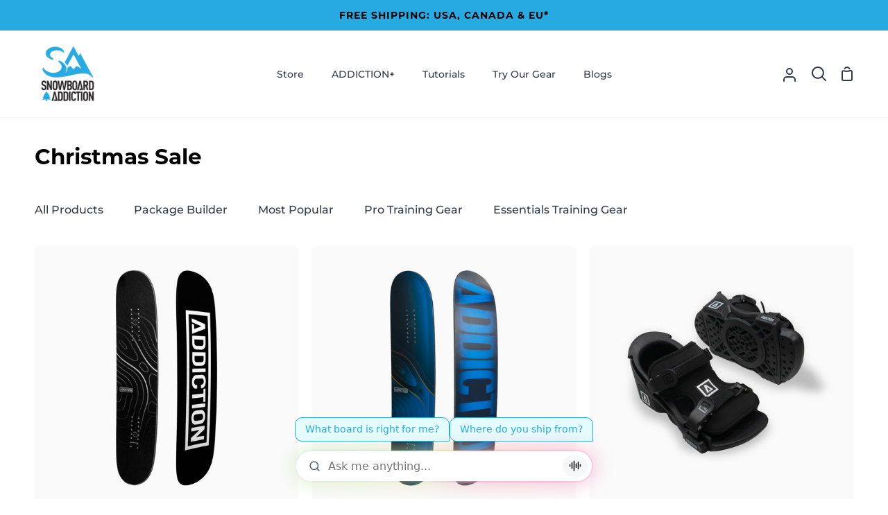

--- FILE ---
content_type: text/html; charset=utf-8
request_url: https://snowboardaddiction.com/collections/christmas-sale
body_size: 52105
content:
<!doctype html>
<html class="no-js supports-no-cookies" lang="en"><head>
	<!-- Added by AVADA SEO Suite -->
	
	<!-- /Added by AVADA SEO Suite -->
  <meta charset="utf-8">
  <meta http-equiv="X-UA-Compatible" content="IE=edge">
  <meta name="viewport" content="width=device-width,initial-scale=1,viewport-fit=cover">
  <meta name="theme-color" content="#000000"><link rel="canonical" href="https://snowboardaddiction.com/collections/christmas-sale"><!-- Hide Wholesale Onboarding Form page -->
  

  <!-- ======================= Story Theme V3.1.0 ========================= -->

  <link rel="preconnect" href="https://cdn.shopify.com" crossorigin>
  <link rel="preconnect" href="https://fonts.shopify.com" crossorigin>
  <link rel="preconnect" href="https://monorail-edge.shopifysvc.com" crossorigin>


  <link rel="preload" href="//snowboardaddiction.com/cdn/shop/t/19/assets/lazysizes.js?v=111431644619468174291652232669" as="script">
  <link rel="preload" href="//snowboardaddiction.com/cdn/shop/t/19/assets/vendor.js?v=70695348862828529181652232672" as="script">
  <link rel="preload" href="//snowboardaddiction.com/cdn/shop/t/19/assets/theme.js?v=114461907800043901281764378463" as="script">
  <link rel="preload" href="//snowboardaddiction.com/cdn/shop/t/19/assets/theme.css?v=168800762855806521741764378345" as="style">

  
    <link rel="shortcut icon" href="//snowboardaddiction.com/cdn/shop/files/SA_Logo_Only_Favicon_32x32.jpg?v=1654034729" type="image/png">


  <!-- Title and description ================================================ -->
  
  <title>
    

    Snowboard Addiction Christmas Sale

  </title><meta name="description" content="Celebrate the season with deals on snowboard training gear. Save on boards, bindings, and bundles. Free shipping in USA, Canada &amp; EU. Limited-time offers!">
  

<meta property="og:site_name" content="Snowboard Addiction">
<meta property="og:url" content="https://snowboardaddiction.com/collections/christmas-sale">
<meta property="og:title" content="Snowboard Addiction Christmas Sale">
<meta property="og:type" content="product.group">
<meta property="og:description" content="Celebrate the season with deals on snowboard training gear. Save on boards, bindings, and bundles. Free shipping in USA, Canada &amp; EU. Limited-time offers!"><meta property="og:image" content="http://snowboardaddiction.com/cdn/shop/collections/christmas-sale-321338.png?v=1750361180">
  <meta property="og:image:secure_url" content="https://snowboardaddiction.com/cdn/shop/collections/christmas-sale-321338.png?v=1750361180">
  <meta property="og:image:width" content="6000">
  <meta property="og:image:height" content="4000"><meta name="twitter:card" content="summary_large_image">
<meta name="twitter:title" content="Snowboard Addiction Christmas Sale">
<meta name="twitter:description" content="Celebrate the season with deals on snowboard training gear. Save on boards, bindings, and bundles. Free shipping in USA, Canada &amp; EU. Limited-time offers!">


  <!-- CSS ================================================================== -->

  <link href="//snowboardaddiction.com/cdn/shop/t/19/assets/font-settings.css?v=16868597960756646271763067123" rel="stylesheet" type="text/css" media="all" />

  

<style data-shopify>


:root {/*================ Font Variables ================*/

--FONT-WEIGHT-BODY: 400;

--FONT-WEIGHT-BODY-MID: 500;
--FONT-WEIGHT-BODY-BOLD: 700;

--FONT-STACK-BODY: Montserrat, sans-serif;
--FONT-STYLE-BODY: normal;
--FONT-ADJUST-BODY: 1.0;


--FONT-WEIGHT-HEADING: 700;
--FONT-WEIGHT-HEADING-BOLD: 800;

--FONT-STACK-HEADING: Montserrat, sans-serif;
--FONT-STYLE-HEADING: normal;
--FONT-ADJUST-HEADING: 1.35;

--FONT-STACK-NAV: Montserrat, sans-serif;
--FONT-STYLE-NAV: normal;
--FONT-ADJUST-NAV: 1.0;

--FONT-WEIGHT-NAV: 400;
--FONT-WEIGHT-NAV-BOLD: 700;

--FONT-WEIGHT-ACCENT: 400;
--FONT-WEIGHT-ACCENT-BOLD: 500;

--FONT-STACK-ACCENT: Montserrat, sans-serif;
--FONT-STYLE-ACCENT: normal;
--FONT-ADJUST-ACCENT: 1.0;


/*================ Color Variables ================*/
--LAYOUT-WIDTH: 1400px;
--LAYOUT-GUTTER: 20px;
--LAYOUT-OUTER: 50px;
--LAYOUT-CONTAINER: 1400px;


/*================ Color Variables ================*/
/* ===  Backgrounds ===*/
--COLOR-BG: #ffffff;
--COLOR-BG-ACCENT: #f2f5fa;

/* === Text colors ===*/
--COLOR-TEXT-DARK: #10141b;
--COLOR-TEXT: #323945;
--COLOR-TEXT-LIGHT: #70747d;

/* === Shades of grey ===*/
--COLOR-A5:  rgba(50, 57, 69, 0.05);
--COLOR-A10: rgba(50, 57, 69, 0.1);
--COLOR-A20: rgba(50, 57, 69, 0.2);
--COLOR-A30: rgba(50, 57, 69, 0.3);
--COLOR-A40: rgba(50, 57, 69, 0.4);
--COLOR-A50: rgba(50, 57, 69, 0.5);
--COLOR-A60: rgba(50, 57, 69, 0.6);
--COLOR-A70: rgba(50, 57, 69, 0.7);
--COLOR-A80: rgba(50, 57, 69, 0.8);
--COLOR-A90: rgba(50, 57, 69, 0.9);
--COLOR-A95: rgba(50, 57, 69, 0.95);

/* === Product badges ===*/
--COLOR-BADGE: #ffffff;
--COLOR-BADGE-TEXT: #656565;

/* === Rounding ===*/

  --RADIUS-BTN: 300px;
  --RADIUS-FORM: 24px;



  --RADIUS-XL: 24px;
  --RADIUS-LG: 12px;
  --RADIUS: 6px;
  --RADIUS-SM: 3px;


/* === Border colors ===*/
--COLOR-BORDER: #eeeff1;
--COLOR-BORDER-LIGHT: #f4f4f6;/* === Accent-cool ===*/
--COLOR-SECONDARY: #000000;
--COLOR-SECONDARY-HOVER: #000000;
--COLOR-SECONDARY-FADE: rgba(0, 0, 0, 0.05);
--COLOR-SECONDARY-SHADOW: rgba(0, 0, 0, 0.1);
--COLOR-SECONDARY-FADE-HOVER: rgba(0, 0, 0, 0.1);--COLOR-SECONDARY-OPPOSITE: #ffffff;

/* === Accent-warm ===*/
--COLOR-PRIMARY: #27aae1;
--COLOR-PRIMARY-HOVER: #0981b2;
--COLOR-PRIMARY-FADE: rgba(39, 170, 225, 0.05);
--COLOR-PRIMARY-FADE-HOVER: rgba(39, 170, 225, 0.1);
--COLOR-PRIMARY-SHADOW: rgba(14, 73, 97, 0.1);--COLOR-PRIMARY-OPPOSITE: #000000;




/* ================ Inverted Color Variables ================ */

--INVERSE-BG: #10171f;
--INVERSE-BG-ACCENT: #1F2529;

/* === Text colors ===*/
--INVERSE-TEXT-DARK: #ffffff;
--INVERSE-TEXT: #FFFFFF;
--INVERSE-TEXT-LIGHT: #b7b9bc;

/* === Bright color ===*/
--INVERSE-PRIMARY: #ff8484;
--INVERSE-PRIMARY-HOVER: #ff3737;
--INVERSE-PRIMARY-FADE: rgba(255, 132, 132, 0.05);
--INVERSE-PRIMARY-FADE-HOVER: rgba(255, 132, 132, 0.1);
--INVERSE-PRIMARY-SHADOW: rgba(234, 0, 0, 0.1);--INVERSE-PRIMARY-OPPOSITE: #000000;


/* === Second Color ===*/
--INVERSE-SECONDARY: #c1d2f1;
--INVERSE-SECONDARY-HOVER: #77a1ef;
--INVERSE-SECONDARY-FADE: rgba(193, 210, 241, 0.05);
--INVERSE-SECONDARY-FADE-HOVER: rgba(193, 210, 241, 0.1);
--INVERSE-SECONDARY-SHADOW: rgba(68, 119, 213, 0.1);--INVERSE-SECONDARY-OPPOSITE: #000000;

/* === Shades of grey ===*/
--INVERSE-A5:  rgba(255, 255, 255, 0.05);
--INVERSE-A10: rgba(255, 255, 255, 0.1);
--INVERSE-A20: rgba(255, 255, 255, 0.2);
--INVERSE-A35: rgba(255, 255, 255, 0.3);
--INVERSE-A80: rgba(255, 255, 255, 0.8);
--INVERSE-A90: rgba(255, 255, 255, 0.9);
--INVERSE-A95: rgba(255, 255, 255, 0.95);

/* === Border colors ===*/
--INVERSE-BORDER: #000000;
--INVERSE-BORDER-LIGHT: #000000;

/* ================ End Inverted Color Variables ================ */


/* === Footer Bar ===*/
--COLOR-FOOTER-BG: #f2f5fa;
--COLOR-FOOTER-TEXT: #3a4b55;
--COLOR-FOOTER-TEXT-HOVER: #16242d;
--COLOR-FOOTER-A8:  rgba(50, 57, 69, 0.08);
--COLOR-FOOTER-A15: rgba(50, 57, 69, 0.15);

/* === Nav and dropdown link background ===*/
--COLOR-NAV: #ffffff;
--COLOR-NAV-a50:  rgba(50, 57, 69, 0.5);

--COLOR-NAV-BORDER: #f2f2f2;

--COLOR-NAV-BORDER-HAIRLINE: #f7f7f7;

--COLOR-NAV-TEXT: #323945;
--COLOR-NAV-TEXT-DARK: #181c22;
--COLOR-NAV-TEXT-BRIGHT: #5a5a5a;
--COLOR-NAV-TEXT-TRANSPARENT: #ffffff;
--COLOR-HIGHLIGHT-LINK: #FF8484;

--COLOR-NAV-TOOLBAR-BG: #f7f7f7;
--COLOR-NAV-TOOLBAR-TEXT: #323945;

/* ================ Special ================ */
--COLOR-SUCCESS: #51c88e;
--COLOR-SUCCESS-FADE: rgba(81, 200, 142, 0.05);
--COLOR-ERROR: #ff8484;
--COLOR-ERROR-FADE: rgba(255, 132, 132, 0.05);
--COLOR-WARN: #ffc896;
--COLOR-WARN-FADE: rgba(255, 200, 150, 0.05);

/* ================ Photo correction ================ */
--PHOTO-CORRECTION: 98%;

/* ================ 3D Models ================ */
--progress-bar-color: #323945;



  

--COLOR-TEXT-DARK: #000000;
--COLOR-TEXT:#10141b;
--COLOR-TEXT-LIGHT: #323945;



  


}

</style>

  <link href="//snowboardaddiction.com/cdn/shop/t/19/assets/theme.css?v=168800762855806521741764378345" rel="stylesheet" type="text/css" media="all" />

  <script>
    document.documentElement.className = document.documentElement.className.replace('no-js', 'js');
    let root = '/';
    if (root[root.length - 1] !== '/') {
      root = `${root}/`;
    }
    window.theme = {
      routes: {
        root_url: root,
        cart: '/cart',
        cart_add_url: '/cart/add',
        product_recommendations_url: '/recommendations/products',
        search_url: '/search',
        account_addresses_url: '/account/addresses'
      },
      assets: {
        photoswipe: '//snowboardaddiction.com/cdn/shop/t/19/assets/photoswipe.js?v=29365444203438451061652232670',
        smoothscroll: '//snowboardaddiction.com/cdn/shop/t/19/assets/smoothscroll.js?v=37906625415260927261652232670',
        swatches: '//snowboardaddiction.com/cdn/shop/t/19/assets/swatches.json?v=102469903376579506771652232670',
        base: "//snowboardaddiction.com/cdn/shop/t/19/assets/",
      },
      strings: {
        addToCart: "Add to Cart",
        soldOut: "Sold Out",
        unavailable: "Unavailable",
        preOrder: "Pre-Order",
        unitPrice: "Unit price",
        unitPriceSeparator: "per",
        swatchesKey: "Color, Colour",
        estimateShipping: "Estimate shipping",
        noShippingAvailable: "We do not ship to this destination.",
        free: "Free",
        from: "From",
        sale: "Sale",
        subscription: "Subscription",
        stockout: "All available stock is in cart",
        products: "Products",
        pages: "Pages",
        collections: "Collections",
        resultsFor: "Results for",
        noResultsFor: "No results for",
        articles: "Articles",
        successMessage: "Link copied to clipboard"
      },
      shop: {
        assets: "//snowboardaddiction.com/cdn/shop/t/19/assets/"
      },
      settings: {
        badge_sale_type: "dollar",
        search_products: true,
        search_collections: true,
        search_pages: true,
        search_articles: true,
        currency_code_enable: true
      },
      info: {
        name: 'story'
      },
      version: '3.1.0',
      animations:  true,
      moneyFormat: "\u003cspan class=money\u003e${{amount}}\u003c\/span\u003e",
      currencyCode: "USD",
    };
    // When image loads, clear the background placeholder
    document.addEventListener('lazyloaded', (e) => {
      const holderTarget = e.target.closest('[data-wipe-background]');
      if (holderTarget) {
        holderTarget.style.backgroundImage = 'none';
      }
    });
  </script><!-- Theme Javascript ============================================================== -->
  <script src="//snowboardaddiction.com/cdn/shop/t/19/assets/lazysizes.js?v=111431644619468174291652232669" async="async"></script>
  <script src="//snowboardaddiction.com/cdn/shop/t/19/assets/vendor.js?v=70695348862828529181652232672" defer="defer"></script>
  <script src="//snowboardaddiction.com/cdn/shop/t/19/assets/theme.js?v=114461907800043901281764378463" defer="defer"></script>

  <script type="text/javascript">
    if (window.MSInputMethodContext && document.documentMode) {
      var scripts = document.getElementsByTagName('script')[0];
      var polyfill = document.createElement("script");
      polyfill.defer = true;
      polyfill.src = "//snowboardaddiction.com/cdn/shop/t/19/assets/ie11.js?v=144489047535103983231652232669";

      scripts.parentNode.insertBefore(polyfill, scripts);
    }
  </script>

  

  <!-- Shopify app scripts =========================================================== -->

  <script>window.performance && window.performance.mark && window.performance.mark('shopify.content_for_header.start');</script><meta name="google-site-verification" content="tFN2U6D9WMeBxru9rCXc5_kSiRBtLGiyQyAENTEzjeo">
<meta name="google-site-verification" content="nXaMyT27dIuFOoHCwMBHtGLcMmjnO6g9cHGMq3b0uP0">
<meta id="shopify-digital-wallet" name="shopify-digital-wallet" content="/2302239/digital_wallets/dialog">
<meta name="shopify-checkout-api-token" content="03a2840a5b1d6f4e127fece195c99049">
<meta id="in-context-paypal-metadata" data-shop-id="2302239" data-venmo-supported="false" data-environment="production" data-locale="en_US" data-paypal-v4="true" data-currency="USD">
<link rel="alternate" type="application/atom+xml" title="Feed" href="/collections/christmas-sale.atom" />
<link rel="alternate" hreflang="x-default" href="https://snowboardaddiction.com/collections/christmas-sale">
<link rel="alternate" hreflang="en" href="https://snowboardaddiction.com/collections/christmas-sale">
<link rel="alternate" hreflang="fr" href="https://snowboardaddiction.com/fr/collections/christmas-sale">
<link rel="alternate" hreflang="en-AU" href="https://snowboardaddiction.com/en-au/collections/christmas-sale">
<link rel="alternate" hreflang="en-CA" href="https://snowboardaddiction.com/en-ca/collections/christmas-sale">
<link rel="alternate" hreflang="fr-CA" href="https://snowboardaddiction.com/fr-ca/collections/christmas-sale">
<link rel="alternate" hreflang="en-GB" href="https://snowboardaddiction.com/en-gb/collections/christmas-sale">
<link rel="alternate" hreflang="en-NZ" href="https://snowboardaddiction.com/en-nz/collections/christmas-sale">
<link rel="alternate" type="application/json+oembed" href="https://snowboardaddiction.com/collections/christmas-sale.oembed">
<script async="async" src="/checkouts/internal/preloads.js?locale=en-US"></script>
<link rel="preconnect" href="https://shop.app" crossorigin="anonymous">
<script async="async" src="https://shop.app/checkouts/internal/preloads.js?locale=en-US&shop_id=2302239" crossorigin="anonymous"></script>
<script id="apple-pay-shop-capabilities" type="application/json">{"shopId":2302239,"countryCode":"CA","currencyCode":"USD","merchantCapabilities":["supports3DS"],"merchantId":"gid:\/\/shopify\/Shop\/2302239","merchantName":"Snowboard Addiction","requiredBillingContactFields":["postalAddress","email"],"requiredShippingContactFields":["postalAddress","email"],"shippingType":"shipping","supportedNetworks":["visa","masterCard","amex","discover","jcb"],"total":{"type":"pending","label":"Snowboard Addiction","amount":"1.00"},"shopifyPaymentsEnabled":true,"supportsSubscriptions":true}</script>
<script id="shopify-features" type="application/json">{"accessToken":"03a2840a5b1d6f4e127fece195c99049","betas":["rich-media-storefront-analytics"],"domain":"snowboardaddiction.com","predictiveSearch":true,"shopId":2302239,"locale":"en"}</script>
<script>var Shopify = Shopify || {};
Shopify.shop = "snowboardaddiction.myshopify.com";
Shopify.locale = "en";
Shopify.currency = {"active":"USD","rate":"1.0"};
Shopify.country = "US";
Shopify.theme = {"name":"Story V3.1 - Snowboard Addiction","id":121030443121,"schema_name":"Story","schema_version":"3.1.0","theme_store_id":null,"role":"main"};
Shopify.theme.handle = "null";
Shopify.theme.style = {"id":null,"handle":null};
Shopify.cdnHost = "snowboardaddiction.com/cdn";
Shopify.routes = Shopify.routes || {};
Shopify.routes.root = "/";</script>
<script type="module">!function(o){(o.Shopify=o.Shopify||{}).modules=!0}(window);</script>
<script>!function(o){function n(){var o=[];function n(){o.push(Array.prototype.slice.apply(arguments))}return n.q=o,n}var t=o.Shopify=o.Shopify||{};t.loadFeatures=n(),t.autoloadFeatures=n()}(window);</script>
<script>
  window.ShopifyPay = window.ShopifyPay || {};
  window.ShopifyPay.apiHost = "shop.app\/pay";
  window.ShopifyPay.redirectState = null;
</script>
<script id="shop-js-analytics" type="application/json">{"pageType":"collection"}</script>
<script defer="defer" async type="module" src="//snowboardaddiction.com/cdn/shopifycloud/shop-js/modules/v2/client.init-shop-cart-sync_WVOgQShq.en.esm.js"></script>
<script defer="defer" async type="module" src="//snowboardaddiction.com/cdn/shopifycloud/shop-js/modules/v2/chunk.common_C_13GLB1.esm.js"></script>
<script defer="defer" async type="module" src="//snowboardaddiction.com/cdn/shopifycloud/shop-js/modules/v2/chunk.modal_CLfMGd0m.esm.js"></script>
<script type="module">
  await import("//snowboardaddiction.com/cdn/shopifycloud/shop-js/modules/v2/client.init-shop-cart-sync_WVOgQShq.en.esm.js");
await import("//snowboardaddiction.com/cdn/shopifycloud/shop-js/modules/v2/chunk.common_C_13GLB1.esm.js");
await import("//snowboardaddiction.com/cdn/shopifycloud/shop-js/modules/v2/chunk.modal_CLfMGd0m.esm.js");

  window.Shopify.SignInWithShop?.initShopCartSync?.({"fedCMEnabled":true,"windoidEnabled":true});

</script>
<script>
  window.Shopify = window.Shopify || {};
  if (!window.Shopify.featureAssets) window.Shopify.featureAssets = {};
  window.Shopify.featureAssets['shop-js'] = {"shop-cart-sync":["modules/v2/client.shop-cart-sync_DuR37GeY.en.esm.js","modules/v2/chunk.common_C_13GLB1.esm.js","modules/v2/chunk.modal_CLfMGd0m.esm.js"],"init-fed-cm":["modules/v2/client.init-fed-cm_BucUoe6W.en.esm.js","modules/v2/chunk.common_C_13GLB1.esm.js","modules/v2/chunk.modal_CLfMGd0m.esm.js"],"shop-toast-manager":["modules/v2/client.shop-toast-manager_B0JfrpKj.en.esm.js","modules/v2/chunk.common_C_13GLB1.esm.js","modules/v2/chunk.modal_CLfMGd0m.esm.js"],"init-shop-cart-sync":["modules/v2/client.init-shop-cart-sync_WVOgQShq.en.esm.js","modules/v2/chunk.common_C_13GLB1.esm.js","modules/v2/chunk.modal_CLfMGd0m.esm.js"],"shop-button":["modules/v2/client.shop-button_B_U3bv27.en.esm.js","modules/v2/chunk.common_C_13GLB1.esm.js","modules/v2/chunk.modal_CLfMGd0m.esm.js"],"init-windoid":["modules/v2/client.init-windoid_DuP9q_di.en.esm.js","modules/v2/chunk.common_C_13GLB1.esm.js","modules/v2/chunk.modal_CLfMGd0m.esm.js"],"shop-cash-offers":["modules/v2/client.shop-cash-offers_BmULhtno.en.esm.js","modules/v2/chunk.common_C_13GLB1.esm.js","modules/v2/chunk.modal_CLfMGd0m.esm.js"],"pay-button":["modules/v2/client.pay-button_CrPSEbOK.en.esm.js","modules/v2/chunk.common_C_13GLB1.esm.js","modules/v2/chunk.modal_CLfMGd0m.esm.js"],"init-customer-accounts":["modules/v2/client.init-customer-accounts_jNk9cPYQ.en.esm.js","modules/v2/client.shop-login-button_DJ5ldayH.en.esm.js","modules/v2/chunk.common_C_13GLB1.esm.js","modules/v2/chunk.modal_CLfMGd0m.esm.js"],"avatar":["modules/v2/client.avatar_BTnouDA3.en.esm.js"],"checkout-modal":["modules/v2/client.checkout-modal_pBPyh9w8.en.esm.js","modules/v2/chunk.common_C_13GLB1.esm.js","modules/v2/chunk.modal_CLfMGd0m.esm.js"],"init-shop-for-new-customer-accounts":["modules/v2/client.init-shop-for-new-customer-accounts_BUoCy7a5.en.esm.js","modules/v2/client.shop-login-button_DJ5ldayH.en.esm.js","modules/v2/chunk.common_C_13GLB1.esm.js","modules/v2/chunk.modal_CLfMGd0m.esm.js"],"init-customer-accounts-sign-up":["modules/v2/client.init-customer-accounts-sign-up_CnczCz9H.en.esm.js","modules/v2/client.shop-login-button_DJ5ldayH.en.esm.js","modules/v2/chunk.common_C_13GLB1.esm.js","modules/v2/chunk.modal_CLfMGd0m.esm.js"],"init-shop-email-lookup-coordinator":["modules/v2/client.init-shop-email-lookup-coordinator_CzjY5t9o.en.esm.js","modules/v2/chunk.common_C_13GLB1.esm.js","modules/v2/chunk.modal_CLfMGd0m.esm.js"],"shop-follow-button":["modules/v2/client.shop-follow-button_CsYC63q7.en.esm.js","modules/v2/chunk.common_C_13GLB1.esm.js","modules/v2/chunk.modal_CLfMGd0m.esm.js"],"shop-login-button":["modules/v2/client.shop-login-button_DJ5ldayH.en.esm.js","modules/v2/chunk.common_C_13GLB1.esm.js","modules/v2/chunk.modal_CLfMGd0m.esm.js"],"shop-login":["modules/v2/client.shop-login_B9ccPdmx.en.esm.js","modules/v2/chunk.common_C_13GLB1.esm.js","modules/v2/chunk.modal_CLfMGd0m.esm.js"],"lead-capture":["modules/v2/client.lead-capture_D0K_KgYb.en.esm.js","modules/v2/chunk.common_C_13GLB1.esm.js","modules/v2/chunk.modal_CLfMGd0m.esm.js"],"payment-terms":["modules/v2/client.payment-terms_BWmiNN46.en.esm.js","modules/v2/chunk.common_C_13GLB1.esm.js","modules/v2/chunk.modal_CLfMGd0m.esm.js"]};
</script>
<script>(function() {
  var isLoaded = false;
  function asyncLoad() {
    if (isLoaded) return;
    isLoaded = true;
    var urls = ["https:\/\/cdn.shopify.com\/s\/files\/1\/0230\/2239\/t\/19\/assets\/booster_eu_cookie_2302239.js?v=1652920774\u0026shop=snowboardaddiction.myshopify.com","https:\/\/static.klaviyo.com\/onsite\/js\/klaviyo.js?company_id=asfymv\u0026shop=snowboardaddiction.myshopify.com","\/\/backinstock.useamp.com\/widget\/57834_1767158426.js?category=bis\u0026v=6\u0026shop=snowboardaddiction.myshopify.com"];
    for (var i = 0; i < urls.length; i++) {
      var s = document.createElement('script');
      s.type = 'text/javascript';
      s.async = true;
      s.src = urls[i];
      var x = document.getElementsByTagName('script')[0];
      x.parentNode.insertBefore(s, x);
    }
  };
  if(window.attachEvent) {
    window.attachEvent('onload', asyncLoad);
  } else {
    window.addEventListener('load', asyncLoad, false);
  }
})();</script>
<script id="__st">var __st={"a":2302239,"offset":-28800,"reqid":"a6f4ebbf-e6e1-42f9-b4af-261f15eb0201-1769705845","pageurl":"snowboardaddiction.com\/collections\/christmas-sale","u":"2154e13d8162","p":"collection","rtyp":"collection","rid":272263970929};</script>
<script>window.ShopifyPaypalV4VisibilityTracking = true;</script>
<script id="captcha-bootstrap">!function(){'use strict';const t='contact',e='account',n='new_comment',o=[[t,t],['blogs',n],['comments',n],[t,'customer']],c=[[e,'customer_login'],[e,'guest_login'],[e,'recover_customer_password'],[e,'create_customer']],r=t=>t.map((([t,e])=>`form[action*='/${t}']:not([data-nocaptcha='true']) input[name='form_type'][value='${e}']`)).join(','),a=t=>()=>t?[...document.querySelectorAll(t)].map((t=>t.form)):[];function s(){const t=[...o],e=r(t);return a(e)}const i='password',u='form_key',d=['recaptcha-v3-token','g-recaptcha-response','h-captcha-response',i],f=()=>{try{return window.sessionStorage}catch{return}},m='__shopify_v',_=t=>t.elements[u];function p(t,e,n=!1){try{const o=window.sessionStorage,c=JSON.parse(o.getItem(e)),{data:r}=function(t){const{data:e,action:n}=t;return t[m]||n?{data:e,action:n}:{data:t,action:n}}(c);for(const[e,n]of Object.entries(r))t.elements[e]&&(t.elements[e].value=n);n&&o.removeItem(e)}catch(o){console.error('form repopulation failed',{error:o})}}const l='form_type',E='cptcha';function T(t){t.dataset[E]=!0}const w=window,h=w.document,L='Shopify',v='ce_forms',y='captcha';let A=!1;((t,e)=>{const n=(g='f06e6c50-85a8-45c8-87d0-21a2b65856fe',I='https://cdn.shopify.com/shopifycloud/storefront-forms-hcaptcha/ce_storefront_forms_captcha_hcaptcha.v1.5.2.iife.js',D={infoText:'Protected by hCaptcha',privacyText:'Privacy',termsText:'Terms'},(t,e,n)=>{const o=w[L][v],c=o.bindForm;if(c)return c(t,g,e,D).then(n);var r;o.q.push([[t,g,e,D],n]),r=I,A||(h.body.append(Object.assign(h.createElement('script'),{id:'captcha-provider',async:!0,src:r})),A=!0)});var g,I,D;w[L]=w[L]||{},w[L][v]=w[L][v]||{},w[L][v].q=[],w[L][y]=w[L][y]||{},w[L][y].protect=function(t,e){n(t,void 0,e),T(t)},Object.freeze(w[L][y]),function(t,e,n,w,h,L){const[v,y,A,g]=function(t,e,n){const i=e?o:[],u=t?c:[],d=[...i,...u],f=r(d),m=r(i),_=r(d.filter((([t,e])=>n.includes(e))));return[a(f),a(m),a(_),s()]}(w,h,L),I=t=>{const e=t.target;return e instanceof HTMLFormElement?e:e&&e.form},D=t=>v().includes(t);t.addEventListener('submit',(t=>{const e=I(t);if(!e)return;const n=D(e)&&!e.dataset.hcaptchaBound&&!e.dataset.recaptchaBound,o=_(e),c=g().includes(e)&&(!o||!o.value);(n||c)&&t.preventDefault(),c&&!n&&(function(t){try{if(!f())return;!function(t){const e=f();if(!e)return;const n=_(t);if(!n)return;const o=n.value;o&&e.removeItem(o)}(t);const e=Array.from(Array(32),(()=>Math.random().toString(36)[2])).join('');!function(t,e){_(t)||t.append(Object.assign(document.createElement('input'),{type:'hidden',name:u})),t.elements[u].value=e}(t,e),function(t,e){const n=f();if(!n)return;const o=[...t.querySelectorAll(`input[type='${i}']`)].map((({name:t})=>t)),c=[...d,...o],r={};for(const[a,s]of new FormData(t).entries())c.includes(a)||(r[a]=s);n.setItem(e,JSON.stringify({[m]:1,action:t.action,data:r}))}(t,e)}catch(e){console.error('failed to persist form',e)}}(e),e.submit())}));const S=(t,e)=>{t&&!t.dataset[E]&&(n(t,e.some((e=>e===t))),T(t))};for(const o of['focusin','change'])t.addEventListener(o,(t=>{const e=I(t);D(e)&&S(e,y())}));const B=e.get('form_key'),M=e.get(l),P=B&&M;t.addEventListener('DOMContentLoaded',(()=>{const t=y();if(P)for(const e of t)e.elements[l].value===M&&p(e,B);[...new Set([...A(),...v().filter((t=>'true'===t.dataset.shopifyCaptcha))])].forEach((e=>S(e,t)))}))}(h,new URLSearchParams(w.location.search),n,t,e,['guest_login'])})(!0,!0)}();</script>
<script integrity="sha256-4kQ18oKyAcykRKYeNunJcIwy7WH5gtpwJnB7kiuLZ1E=" data-source-attribution="shopify.loadfeatures" defer="defer" src="//snowboardaddiction.com/cdn/shopifycloud/storefront/assets/storefront/load_feature-a0a9edcb.js" crossorigin="anonymous"></script>
<script crossorigin="anonymous" defer="defer" src="//snowboardaddiction.com/cdn/shopifycloud/storefront/assets/shopify_pay/storefront-65b4c6d7.js?v=20250812"></script>
<script data-source-attribution="shopify.dynamic_checkout.dynamic.init">var Shopify=Shopify||{};Shopify.PaymentButton=Shopify.PaymentButton||{isStorefrontPortableWallets:!0,init:function(){window.Shopify.PaymentButton.init=function(){};var t=document.createElement("script");t.src="https://snowboardaddiction.com/cdn/shopifycloud/portable-wallets/latest/portable-wallets.en.js",t.type="module",document.head.appendChild(t)}};
</script>
<script data-source-attribution="shopify.dynamic_checkout.buyer_consent">
  function portableWalletsHideBuyerConsent(e){var t=document.getElementById("shopify-buyer-consent"),n=document.getElementById("shopify-subscription-policy-button");t&&n&&(t.classList.add("hidden"),t.setAttribute("aria-hidden","true"),n.removeEventListener("click",e))}function portableWalletsShowBuyerConsent(e){var t=document.getElementById("shopify-buyer-consent"),n=document.getElementById("shopify-subscription-policy-button");t&&n&&(t.classList.remove("hidden"),t.removeAttribute("aria-hidden"),n.addEventListener("click",e))}window.Shopify?.PaymentButton&&(window.Shopify.PaymentButton.hideBuyerConsent=portableWalletsHideBuyerConsent,window.Shopify.PaymentButton.showBuyerConsent=portableWalletsShowBuyerConsent);
</script>
<script data-source-attribution="shopify.dynamic_checkout.cart.bootstrap">document.addEventListener("DOMContentLoaded",(function(){function t(){return document.querySelector("shopify-accelerated-checkout-cart, shopify-accelerated-checkout")}if(t())Shopify.PaymentButton.init();else{new MutationObserver((function(e,n){t()&&(Shopify.PaymentButton.init(),n.disconnect())})).observe(document.body,{childList:!0,subtree:!0})}}));
</script>
<script id='scb4127' type='text/javascript' async='' src='https://snowboardaddiction.com/cdn/shopifycloud/privacy-banner/storefront-banner.js'></script><link id="shopify-accelerated-checkout-styles" rel="stylesheet" media="screen" href="https://snowboardaddiction.com/cdn/shopifycloud/portable-wallets/latest/accelerated-checkout-backwards-compat.css" crossorigin="anonymous">
<style id="shopify-accelerated-checkout-cart">
        #shopify-buyer-consent {
  margin-top: 1em;
  display: inline-block;
  width: 100%;
}

#shopify-buyer-consent.hidden {
  display: none;
}

#shopify-subscription-policy-button {
  background: none;
  border: none;
  padding: 0;
  text-decoration: underline;
  font-size: inherit;
  cursor: pointer;
}

#shopify-subscription-policy-button::before {
  box-shadow: none;
}

      </style>

<script>window.performance && window.performance.mark && window.performance.mark('shopify.content_for_header.end');</script>

<script>window.BOLD = window.BOLD || {};
    window.BOLD.common = window.BOLD.common || {};
    window.BOLD.common.Shopify = window.BOLD.common.Shopify || {};
    window.BOLD.common.Shopify.shop = {
      domain: 'snowboardaddiction.com',
      permanent_domain: 'snowboardaddiction.myshopify.com',
      url: 'https://snowboardaddiction.com',
      secure_url: 'https://snowboardaddiction.com',
      money_format: "\u003cspan class=money\u003e${{amount}}\u003c\/span\u003e",
      currency: "USD"
    };
    window.BOLD.common.Shopify.customer = {
      id: null,
      tags: null,
    };
    window.BOLD.common.Shopify.cart = {"note":null,"attributes":{},"original_total_price":0,"total_price":0,"total_discount":0,"total_weight":0.0,"item_count":0,"items":[],"requires_shipping":false,"currency":"USD","items_subtotal_price":0,"cart_level_discount_applications":[],"checkout_charge_amount":0};
    window.BOLD.common.template = 'collection';window.BOLD.common.Shopify.formatMoney = function(money, format) {
        function n(t, e) {
            return "undefined" == typeof t ? e : t
        }
        function r(t, e, r, i) {
            if (e = n(e, 2),
                r = n(r, ","),
                i = n(i, "."),
            isNaN(t) || null == t)
                return 0;
            t = (t / 100).toFixed(e);
            var o = t.split(".")
                , a = o[0].replace(/(\d)(?=(\d\d\d)+(?!\d))/g, "$1" + r)
                , s = o[1] ? i + o[1] : "";
            return a + s
        }
        "string" == typeof money && (money = money.replace(".", ""));
        var i = ""
            , o = /\{\{\s*(\w+)\s*\}\}/
            , a = format || window.BOLD.common.Shopify.shop.money_format || window.Shopify.money_format || "$ {{ amount }}";
        switch (a.match(o)[1]) {
            case "amount":
                i = r(money, 2, ",", ".");
                break;
            case "amount_no_decimals":
                i = r(money, 0, ",", ".");
                break;
            case "amount_with_comma_separator":
                i = r(money, 2, ".", ",");
                break;
            case "amount_no_decimals_with_comma_separator":
                i = r(money, 0, ".", ",");
                break;
            case "amount_with_space_separator":
                i = r(money, 2, " ", ",");
                break;
            case "amount_no_decimals_with_space_separator":
                i = r(money, 0, " ", ",");
                break;
            case "amount_with_apostrophe_separator":
                i = r(money, 2, "'", ".");
                break;
        }
        return a.replace(o, i);
    };
    window.BOLD.common.Shopify.saveProduct = function (handle, product) {
      if (typeof handle === 'string' && typeof window.BOLD.common.Shopify.products[handle] === 'undefined') {
        if (typeof product === 'number') {
          window.BOLD.common.Shopify.handles[product] = handle;
          product = { id: product };
        }
        window.BOLD.common.Shopify.products[handle] = product;
      }
    };
    window.BOLD.common.Shopify.saveVariant = function (variant_id, variant) {
      if (typeof variant_id === 'number' && typeof window.BOLD.common.Shopify.variants[variant_id] === 'undefined') {
        window.BOLD.common.Shopify.variants[variant_id] = variant;
      }
    };window.BOLD.common.Shopify.products = window.BOLD.common.Shopify.products || {};
    window.BOLD.common.Shopify.variants = window.BOLD.common.Shopify.variants || {};
    window.BOLD.common.Shopify.handles = window.BOLD.common.Shopify.handles || {};window.BOLD.common.Shopify.saveProduct(null, null);window.BOLD.apps_installed = {"Brain":1,"Product Upsell":3,"The Motivator":1} || {};window.BOLD.common.Shopify.metafields = window.BOLD.common.Shopify.metafields || {};window.BOLD.common.Shopify.metafields["bold_rp"] = {};window.BOLD.common.Shopify.metafields["bold_csp_defaults"] = {};window.BOLD.common.cacheParams = window.BOLD.common.cacheParams || {};
</script><link href="//snowboardaddiction.com/cdn/shop/t/19/assets/bold-upsell.css?v=51915886505602322711652749499" rel="stylesheet" type="text/css" media="all" />
<link href="//snowboardaddiction.com/cdn/shop/t/19/assets/bold-upsell-custom.css?v=150135899998303055901652749500" rel="stylesheet" type="text/css" media="all" /><link href="//snowboardaddiction.com/cdn/shop/t/19/assets/bold-brain-widget.css?v=12280912722225961271652232664" rel="stylesheet" type="text/css" media="all" />







                      <script src="//snowboardaddiction.com/cdn/shop/t/19/assets/bss-file-configdata.js?v=19453381437224918031702406770" type="text/javascript"></script> <script src="//snowboardaddiction.com/cdn/shop/t/19/assets/bss-file-configdata-banner.js?v=146482346399479090841702407412" type="text/javascript"></script> <script src="//snowboardaddiction.com/cdn/shop/t/19/assets/bss-file-configdata-popup.js?v=173992696638277510541702406769" type="text/javascript"></script><script>
                if (typeof BSS_PL == 'undefined') {
                    var BSS_PL = {};
                }
                var bssPlApiServer = "https://product-labels-pro.bsscommerce.com";
                BSS_PL.customerTags = 'null';
                BSS_PL.customerId = 'null';
                BSS_PL.configData = configDatas;
                BSS_PL.configDataBanner = configDataBanners ? configDataBanners : [];
                BSS_PL.configDataPopup = configDataPopups ? configDataPopups : [];
                BSS_PL.storeId = 41292;
                BSS_PL.currentPlan = "free";
                BSS_PL.storeIdCustomOld = "10678";
                BSS_PL.storeIdOldWIthPriority = "12200";
                BSS_PL.apiServerProduction = "https://product-labels-pro.bsscommerce.com";
                
                BSS_PL.integration = {"laiReview":{"status":0,"config":[]}}
                BSS_PL.settingsData = {}
                </script>
            <style>
.homepage-slideshow .slick-slide .bss_pl_img {
    visibility: hidden !important;
}
</style>
                        <!-- BEGIN app block: shopify://apps/ta-labels-badges/blocks/bss-pl-config-data/91bfe765-b604-49a1-805e-3599fa600b24 --><script
    id='bss-pl-config-data'
>
	let TAE_StoreId = "41292";
	if (typeof BSS_PL == 'undefined' || TAE_StoreId !== "") {
  		var BSS_PL = {};
		BSS_PL.storeId = 41292;
		BSS_PL.currentPlan = "free";
		BSS_PL.apiServerProduction = "https://product-labels.tech-arms.io";
		BSS_PL.publicAccessToken = "dccbc72b2e72b06bc3ed079dfffef1ea";
		BSS_PL.customerTags = "null";
		BSS_PL.customerId = "null";
		BSS_PL.storeIdCustomOld = 10678;
		BSS_PL.storeIdOldWIthPriority = 12200;
		BSS_PL.storeIdOptimizeAppendLabel = 59637
		BSS_PL.optimizeCodeIds = null; 
		BSS_PL.extendedFeatureIds = null;
		BSS_PL.integration = {"laiReview":{"status":0,"config":[]}};
		BSS_PL.settingsData  = {};
		BSS_PL.configProductMetafields = [];
		BSS_PL.configVariantMetafields = [];
		
		BSS_PL.configData = [].concat();

		
		BSS_PL.configDataBanner = [].concat();

		
		BSS_PL.configDataPopup = [].concat();

		
		BSS_PL.configDataLabelGroup = [].concat();
		
		
		BSS_PL.collectionID = ``;
		BSS_PL.collectionHandle = ``;
		BSS_PL.collectionTitle = ``;

		
		BSS_PL.conditionConfigData = [].concat();
	}
</script>



    <script id='fixBugForStore41292'>
		
function bssFixSupportAppendHtmlLabel($, BSS_PL, parent, page, htmlLabel) {
  let appended = false;
   if($(parent).is(".product__media .lazy-image")) {
    $(parent).prepend(htmlLabel);
    appended = true
  }

    if($(parent).is(".product-grid-item")) {
    $(parent).find(".image__fill").prepend(htmlLabel);
    appended = true
  }

  return appended;
}

function bssFixSupportProductParent($, page, parents, itemHandle) {
  // Write code here
  return parents.filter(function () {
                        return !(
                           $(this).closest(".section-hero").length
                        );
                    });
}

    </script>


<style>
    
    

</style>

<script>
    function bssLoadScripts(src, callback, isDefer = false) {
        const scriptTag = document.createElement('script');
        document.head.appendChild(scriptTag);
        scriptTag.src = src;
        if (isDefer) {
            scriptTag.defer = true;
        } else {
            scriptTag.async = true;
        }
        if (callback) {
            scriptTag.addEventListener('load', function () {
                callback();
            });
        }
    }
    const scriptUrls = [
        "https://cdn.shopify.com/extensions/019c0a9d-6c58-770d-89d3-cffa33971192/product-label-569/assets/bss-pl-init-helper.js",
        "https://cdn.shopify.com/extensions/019c0a9d-6c58-770d-89d3-cffa33971192/product-label-569/assets/bss-pl-init-config-run-scripts.js",
    ];
    Promise.all(scriptUrls.map((script) => new Promise((resolve) => bssLoadScripts(script, resolve)))).then((res) => {
        console.log('BSS scripts loaded');
        window.bssScriptsLoaded = true;
    });

	function bssInitScripts() {
		if (BSS_PL.configData.length) {
			const enabledFeature = [
				{ type: 1, script: "https://cdn.shopify.com/extensions/019c0a9d-6c58-770d-89d3-cffa33971192/product-label-569/assets/bss-pl-init-for-label.js" },
				{ type: 2, badge: [0, 7, 8], script: "https://cdn.shopify.com/extensions/019c0a9d-6c58-770d-89d3-cffa33971192/product-label-569/assets/bss-pl-init-for-badge-product-name.js" },
				{ type: 2, badge: [1, 11], script: "https://cdn.shopify.com/extensions/019c0a9d-6c58-770d-89d3-cffa33971192/product-label-569/assets/bss-pl-init-for-badge-product-image.js" },
				{ type: 2, badge: 2, script: "https://cdn.shopify.com/extensions/019c0a9d-6c58-770d-89d3-cffa33971192/product-label-569/assets/bss-pl-init-for-badge-custom-selector.js" },
				{ type: 2, badge: [3, 9, 10], script: "https://cdn.shopify.com/extensions/019c0a9d-6c58-770d-89d3-cffa33971192/product-label-569/assets/bss-pl-init-for-badge-price.js" },
				{ type: 2, badge: 4, script: "https://cdn.shopify.com/extensions/019c0a9d-6c58-770d-89d3-cffa33971192/product-label-569/assets/bss-pl-init-for-badge-add-to-cart-btn.js" },
				{ type: 2, badge: 5, script: "https://cdn.shopify.com/extensions/019c0a9d-6c58-770d-89d3-cffa33971192/product-label-569/assets/bss-pl-init-for-badge-quantity-box.js" },
				{ type: 2, badge: 6, script: "https://cdn.shopify.com/extensions/019c0a9d-6c58-770d-89d3-cffa33971192/product-label-569/assets/bss-pl-init-for-badge-buy-it-now-btn.js" }
			]
				.filter(({ type, badge }) => BSS_PL.configData.some(item => item.label_type === type && (badge === undefined || (Array.isArray(badge) ? badge.includes(item.badge_type) : item.badge_type === badge))) || (type === 1 && BSS_PL.configDataLabelGroup && BSS_PL.configDataLabelGroup.length))
				.map(({ script }) => script);
				
            enabledFeature.forEach((src) => bssLoadScripts(src));

            if (enabledFeature.length) {
                const src = "https://cdn.shopify.com/extensions/019c0a9d-6c58-770d-89d3-cffa33971192/product-label-569/assets/bss-product-label-js.js";
                bssLoadScripts(src);
            }
        }

        if (BSS_PL.configDataBanner && BSS_PL.configDataBanner.length) {
            const src = "https://cdn.shopify.com/extensions/019c0a9d-6c58-770d-89d3-cffa33971192/product-label-569/assets/bss-product-label-banner.js";
            bssLoadScripts(src);
        }

        if (BSS_PL.configDataPopup && BSS_PL.configDataPopup.length) {
            const src = "https://cdn.shopify.com/extensions/019c0a9d-6c58-770d-89d3-cffa33971192/product-label-569/assets/bss-product-label-popup.js";
            bssLoadScripts(src);
        }

        if (window.location.search.includes('bss-pl-custom-selector')) {
            const src = "https://cdn.shopify.com/extensions/019c0a9d-6c58-770d-89d3-cffa33971192/product-label-569/assets/bss-product-label-custom-position.js";
            bssLoadScripts(src, null, true);
        }
    }
    bssInitScripts();
</script>


<!-- END app block --><!-- BEGIN app block: shopify://apps/tabs-studio/blocks/global_embed_block/19980fb9-f2ca-4ada-ad36-c0364c3318b8 -->
<style id="tabs-by-station-custom-styles">
  .station-tabs .station-tabs-link{border-radius:3px 3px 0 0 !important;padding:12px 24px !important;margin:0 4px -1px 0 !important;border-width:1px 1px 0 1px !important;border-color:#e4e4e7 !important;color:#71717a !important;font-weight:500 !important;}.station-tabs.mod-full-width .station-tabs-link, .station-tabs .station-tabs-tabset.mod-vertical .station-tabs-link{border-radius:0 !important;padding:14px 24px !important;margin:0 !important;border-width:1px 0 0 !important;border-color:#e1e1e1 !important;}.station-tabs .station-tabs-tab{border-radius:3px 3px 0 0 !important;padding:12px 24px !important;margin:0 4px -1px 0 !important;border-width:1px 1px 0 1px !important;border-color:#e4e4e7 !important;color:#71717a !important;font-weight:500 !important;}.station-tabs.mod-full-width .station-tabs-tab, .station-tabs .station-tabs-tabset.mod-vertical .station-tabs-tab{border-radius:0 !important;padding:14px 24px !important;margin:0 !important;border-width:1px 0 0 !important;border-color:#e1e1e1 !important;}.station-tabs .station-tabs-link.is-active{background-color:#FFFFFF !important;background-color:#FFFFFF !important;color:currentColor !important;}.station-tabs .station-tabs-tab.is-active{background-color:#FFFFFF !important;background-color:#FFFFFF !important;color:currentColor !important;}.station-tabs .station-tabs-content-inner{background-color:#FFFFFF !important;border-color:#e4e4e7 !important;padding:24px 0 0 !important;border-width:1px 0 0 0 !important;}.station-tabs .station-tabs-tabcontent{background-color:#FFFFFF !important;border-color:#e4e4e7 !important;padding:24px 0 0 !important;border-width:1px 0 0 0 !important;}.station-tabs.mod-full-width .station-tabs-content-inner, .station-tabs .station-tabs-tabset.mod-vertical .station-tabs-content-inner{padding:10px 24px 24px !important;border-width:0 !important;border-radius:0 !important;}.station-tabs.mod-full-width .station-tabs-tabcontent, .station-tabs .station-tabs-tabset.mod-vertical .station-tabs-tabcontent{padding:10px 24px 24px !important;border-width:0 !important;border-radius:0 !important;}.station-tabs .station-tabs-content-inner > :first-child{margin-top:0 !important;}.station-tabs .station-tabs-tabcontent > :first-child{margin-top:0 !important;}.station-tabs .station-tabs-content-inner > :last-child{margin-bottom:0 !important;}.station-tabs .station-tabs-tabcontent > :last-child{margin-bottom:0 !important;}.station-tabs .station-tabs-link:last-of-type{margin:0 0 -1px 0 !important;}.station-tabs.mod-full-width .station-tabs-link:last-of-type, .station-tabs .station-tabs-tabset.mod-vertical .station-tabs-link:last-of-type{margin:0 !important;}.station-tabs .station-tabs-tabtitle:last-of-type .station-tabs-tab{margin:0 0 -1px 0 !important;}.station-tabs.mod-full-width .station-tabs-tabtitle:last-of-type .station-tabs-tab, .station-tabs .station-tabs-tabset.mod-vertical .station-tabs-tabtitle:last-of-type .station-tabs-tab{margin:0 !important;}.station-tabs .station-tabs-link:hover{color:currentColor !important;}.station-tabs .station-tabs-tab:hover{color:currentColor !important;}.station-tabs .station-tabs-link.is-active:hover{color:currentColor !important;}.station-tabs .station-tabs-tab.is-active:hover{color:currentColor !important;}.station-tabs.mod-full-width , .station-tabs .station-tabs-tabset.mod-vertical {border-width:1px !important;border-radius:3px !important;border-color:#e1e1e1 !important;}.station-tabs.mod-full-width .station-tabs-tabset, .station-tabs .station-tabs-tabset.mod-vertical .station-tabs-tabset{border-width:1px !important;border-radius:3px !important;border-color:#e1e1e1 !important;}.station-tabs.mod-full-width .station-tabs-link:first-of-type, .station-tabs .station-tabs-tabset.mod-vertical .station-tabs-link:first-of-type{border-width:0 !important;}.station-tabs.mod-full-width .station-tabs-tabtitle:first-of-type .station-tabs-tab, .station-tabs .station-tabs-tabset.mod-vertical .station-tabs-tabtitle:first-of-type .station-tabs-tab{border-width:0 !important;}
  
</style>

<script id="station-tabs-data-json" type="application/json">{
  "globalAbove": null,
  "globalBelow": null,
  "proTabsHTML": "\u003ch3 class=\"station-tabs-tabtitle\"\u003e\n      \u003cspan data-pro-tab-id=\"151559\" class=\"station-tabs-tab mod-pro-tab\" data-type=\"text\"\u003e\n        \u003cspan class=\"station-tabs-tabtext\"\u003eBoard Comparison\u003c\/span\u003e\n      \u003c\/span\u003e\n    \u003c\/h3\u003e\n    \u003cdiv data-pro-tab-id=\"151559\" class=\"station-tabs-tabpanel\" data-type=\"text\"\u003e\n      \u003cdiv class=\"station-tabs-tabcontent\"\u003e\u003ch3 style=\"text-align: center;\"\u003e\u003cimg style=\"display: block; margin-left: auto; margin-right: auto;\" src=\"https:\/\/cdn.shopify.com\/s\/files\/1\/0230\/2239\/files\/board_comparison.webp?v=1727208873\" alt=\"Board Comparision\" width=\"800\" height=\"263\" \/\u003eWhich Training Board is right for you? That depends on what kind of training you are going to be doing most! Watch this quick video and join Taevis as he explains the key differences between the \u003cspan style=\"color: #000000;\"\u003e\u003cstrong\u003e\u003cspan style=\"text-decoration: underline;\"\u003e\u003ca style=\"color: #000000; text-decoration: underline;\" title=\"Jib Board\" href=\"https:\/\/snowboardaddiction.com\/products\/jibtrainingboard\" target=\"_blank\" rel=\"noopener\"\u003eJib Board\u003c\/a\u003e\u003c\/span\u003e\u003c\/strong\u003e\u003c\/span\u003e and \u003cspan style=\"text-decoration: underline;\"\u003e\u003cstrong\u003e\u003cspan style=\"color: #000000; text-decoration: underline;\"\u003e\u003ca style=\"color: #000000; text-decoration: underline;\" title=\"Tramp Board\" href=\"https:\/\/snowboardaddiction.com\/products\/tramptrainingboard\" target=\"_blank\" rel=\"noopener\"\u003eTramp Board\u003c\/a\u003e\u003c\/span\u003e\u003c\/strong\u003e\u003c\/span\u003e so you know which is right for you!\u003ciframe title=\"YouTube video player\" src=\"https:\/\/www.youtube.com\/embed\/BVWinQqT0XE?si=GQmY40crYStKXWDS\" width=\"560\" height=\"315\" frameborder=\"0\" allowfullscreen=\"allowfullscreen\"\u003e\u003c\/iframe\u003e\u003c\/h3\u003e\n\u003c\/div\u003e\n    \u003c\/div\u003e",
  "productTitle": null,
  "productDescription": null,
  "icons": []
}</script>

<script>
  document.documentElement.classList.add('tabsst-loading');
  document.addEventListener('stationTabsLegacyAPILoaded', function(e) {
    e.detail.isLegacy = true;
    e.detail.settings.init_on_load = false;
    });

  document.addEventListener('stationTabsAPIReady', function(e) {
    var Tabs = e.detail;

    if (Tabs.appSettings) {
      Tabs.appSettings = {"default_tab":false,"default_tab_title":"Description","show_stop_element":true,"layout":"vertical","layout_breakpoint":768,"deep_links":false,"clean_content_level":"basic_tags","open_first_tab":false,"allow_multiple_open":false,"remove_empty_tabs":false,"default_tab_translations":null,"start_tab_element":"h3"};
      Tabs.appSettings = {lang: 'en'};

      Tabs.appSettings = {
        indicatorType: "chevrons",
        indicatorPlacement: "after"
      };
    }

    if (Tabs.isLegacy) { return; }
          Tabs.init();
  });

  
</script>

<svg style="display:none" aria-hidden="true">
  <defs>
    
  </defs>
</svg>

<!-- END app block --><!-- BEGIN app block: shopify://apps/klaviyo-email-marketing-sms/blocks/klaviyo-onsite-embed/2632fe16-c075-4321-a88b-50b567f42507 -->












  <script async src="https://static.klaviyo.com/onsite/js/asfymv/klaviyo.js?company_id=asfymv"></script>
  <script>!function(){if(!window.klaviyo){window._klOnsite=window._klOnsite||[];try{window.klaviyo=new Proxy({},{get:function(n,i){return"push"===i?function(){var n;(n=window._klOnsite).push.apply(n,arguments)}:function(){for(var n=arguments.length,o=new Array(n),w=0;w<n;w++)o[w]=arguments[w];var t="function"==typeof o[o.length-1]?o.pop():void 0,e=new Promise((function(n){window._klOnsite.push([i].concat(o,[function(i){t&&t(i),n(i)}]))}));return e}}})}catch(n){window.klaviyo=window.klaviyo||[],window.klaviyo.push=function(){var n;(n=window._klOnsite).push.apply(n,arguments)}}}}();</script>

  




  <script>
    window.klaviyoReviewsProductDesignMode = false
  </script>







<!-- END app block --><!-- BEGIN app block: shopify://apps/selecty/blocks/app-embed/a005a4a7-4aa2-4155-9c2b-0ab41acbf99c --><template id="sel-form-template">
  <div id="sel-form" style="display: none;">
    <form method="post" action="/localization" id="localization_form" accept-charset="UTF-8" class="shopify-localization-form" enctype="multipart/form-data"><input type="hidden" name="form_type" value="localization" /><input type="hidden" name="utf8" value="✓" /><input type="hidden" name="_method" value="put" /><input type="hidden" name="return_to" value="/collections/christmas-sale" />
      <input type="hidden" name="country_code" value="US">
      <input type="hidden" name="language_code" value="en">
    </form>
  </div>
</template>


  <script>
    (function () {
      window.$selector = window.$selector || []; // Create empty queue for action (sdk) if user has not created his yet
      // Fetch geodata only for new users
      const wasRedirected = localStorage.getItem('sel-autodetect') === '1';

      if (!wasRedirected) {
        window.selectorConfigGeoData = fetch('/browsing_context_suggestions.json?source=geolocation_recommendation&country[enabled]=true&currency[enabled]=true&language[enabled]=true', {
          method: 'GET',
          mode: 'cors',
          cache: 'default',
          credentials: 'same-origin',
          headers: {
            'Content-Type': 'application/json',
            'Access-Control-Allow-Origin': '*'
          },
          redirect: 'follow',
          referrerPolicy: 'no-referrer',
        });
      }
    })()
  </script>
  <script type="application/json" id="__selectors_json">
    {
    "selectors": 
  [{"title":"Header Country Selector (Desktop)","status":"published","visibility":[],"design":{"resource":"countries","resourceList":["countries"],"type":"sidebar","theme":"basic","scheme":"basic","short":"none","search":"countries","scale":100,"styles":{"general":":host {\n  display: flex !important;\n  align-items: center !important;\n  justify-content: center;\n  height: 100% !important;\n  margin-top: 0 !important;\n  padding-top: 0 !important;\n  line-height: 1 !important;\n}\nimg.sel-icon {\n  width: 24px;\n  height: 24px;\n  object-fit: cover;\n  border-radius: 50%;\n}\n.sel-disclosure-btn  {\n   background-color: #ffffff;\n}\n.sel-disclosure-btn .sel-title {\n   color: #000000; \n}\n.sel-basic .sel-disclosure-btn {\nborder-style: none; \nbox-shadow: none; \n}\n","extra":""},"reverse":true,"view":"all","flagMode":"icon","colors":{"text":{"red":32,"green":34,"blue":35,"alpha":1,"filter":"invert(9%) sepia(1%) saturate(4219%) hue-rotate(154deg) brightness(90%) contrast(87%)"},"accent":{"red":32,"green":34,"blue":35,"alpha":1,"filter":"invert(5%) sepia(3%) saturate(2326%) hue-rotate(156deg) brightness(93%) contrast(81%)"},"background":{"red":255,"green":255,"blue":255,"alpha":1,"filter":"invert(100%) sepia(29%) saturate(2%) hue-rotate(241deg) brightness(109%) contrast(101%)"}},"withoutShadowRoot":false,"hideUnavailableResources":false,"typography":{"default":{"fontFamily":"Montserrat","fontStyle":"normal","fontWeight":"normal","size":{"value":14,"dimension":"px"},"custom":false},"accent":{"fontFamily":"Montserrat","fontStyle":"normal","fontWeight":"normal","size":{"value":14,"dimension":"px"},"custom":false}},"position":{"type":"custom","value":{"horizontal":"static","vertical":"static"}},"visibility":{"breakpoints":["xs","sm","md","lg","xl"],"params":{"logicVariant":"include","resources":[],"retainDuringSession":false},"countries":{"logicVariant":"include","resources":[]},"languages":{"logicVariant":"include","resources":[]},"urls":{"logicVariant":"include","resources":[],"allowSubpaths":false}}},"id":"GQ657696","i18n":{"original":{}}},{"title":"Mobile Drawer Selector","status":"published","visibility":[],"design":{"resource":"countries","resourceList":["countries"],"type":"wheel","theme":"basic","scheme":"basic","short":"none","search":"none","scale":120,"styles":{"general":".sel-disclosure-btn  {\n   background-color: #ffffff;\n}\n.sel-disclosure-btn .sel-title {\n   color: #000000;\n}\n.sel-disclosure-btn .sel-iconWrapper {\n   radius: 99px;\n}\nimg.sel-icon {\n  width: 24px;\n  height: 24px;\n  object-fit: cover;\n  border-radius: 50%;\n}\n.sel-close {\n   display: none; !important!\n}\n.sel-itemsContainer .sel-itemsList {\n  width: 60%; \n}\n.sel-title {\n  text-overflow: unset;\n  max-width: 100% !important;\n}\n.sel-basic .sel-disclosure-btn {\nborder-box: none;\nbox-shadow: none; \n}","extra":""},"reverse":true,"view":"all","flagMode":"icon","colors":{"text":{"red":255,"green":255,"blue":255,"alpha":1,"filter":"invert(100%) sepia(3%) saturate(0%) hue-rotate(297deg) brightness(102%) contrast(101%)"},"accent":{"red":32,"green":34,"blue":35,"alpha":1,"filter":"invert(11%) sepia(1%) saturate(3336%) hue-rotate(153deg) brightness(105%) contrast(96%)"},"background":{"red":32,"green":34,"blue":35,"alpha":1,"filter":"invert(10%) sepia(11%) saturate(299%) hue-rotate(155deg) brightness(91%) contrast(91%)"}},"withoutShadowRoot":false,"hideUnavailableResources":false,"typography":{"default":{"fontFamily":"Montserrat","fontStyle":"normal","fontWeight":400,"size":{"value":14,"dimension":"px"},"custom":false},"accent":{"fontFamily":"Montserrat","fontStyle":"normal","fontWeight":400,"size":{"value":14,"dimension":"px"},"custom":false}},"position":{"type":"custom","value":{"vertical":"static","horizontal":"static"}},"visibility":{"breakpoints":["xs","sm","md","lg","xl"],"params":{"logicVariant":"include","resources":[],"retainDuringSession":false},"countries":{"logicVariant":"include","resources":[]},"languages":{"logicVariant":"include","resources":[]},"urls":{"logicVariant":"include","resources":[],"allowSubpaths":false}}},"id":"HR491640","i18n":{"original":{}}}],
    "store": 
  
    {"isBrandingStore":true,"shouldBranding":false}
  
,
    "autodetect": 
  
    {"_id":"6893854707054da9d80d9803","storeId":2302239,"design":{"resource":"languages_countries_curr","behavior":"everyone_once","resourceList":["countries","languages"],"type":"popup","scheme":"basic","styles":{"general":".adt-container {\n  max-width: 480px !important;\n  width: auto !important;\n  margin: 0 auto !important;\n}.adt-disclosure-btn  {\n   box-sizing: border-box;\n}.adt-description {\n   text-align: center;\n}\n","extra":""},"search":"countries","view":"all","short":"none","flagMode":"icon","showFlag":true,"canBeClosed":true,"animation":"fade","scale":100,"border":{"radius":{"topLeft":20,"topRight":20,"bottomLeft":20,"bottomRight":20},"width":{"top":0,"right":0,"bottom":0,"left":0},"style":"solid","color":"#20222333"},"modalStyle":{"border":{"radius":{"topLeft":20,"topRight":20,"bottomLeft":20,"bottomRight":20},"width":{"top":0,"right":0,"bottom":0,"left":0},"style":"solid","color":"#20222333"}},"secondaryButtonBorder":{"radius":{"topLeft":4,"topRight":4,"bottomLeft":4,"bottomRight":4},"width":{"top":0,"right":0,"bottom":0,"left":0},"style":"solid","color":"#20222333"},"secondaryButtonStyle":{"border":{"radius":{"topLeft":4,"topRight":4,"bottomLeft":4,"bottomRight":4},"width":{"top":0,"right":0,"bottom":0,"left":0},"style":"solid","color":"#20222333"},"colors":{"backgroundColor":"#2022231a","color":"#202223FF"},"hoverColors":{"backgroundColor":"#2022231a","color":"#202223FF"}},"primaryButtonBorder":{"radius":{"topLeft":99,"topRight":99,"bottomLeft":99,"bottomRight":99},"width":{"top":5,"right":5,"bottom":5,"left":5},"style":"solid","color":"#202223ff"},"primaryButtonStyle":{"border":{"radius":{"topLeft":99,"topRight":99,"bottomLeft":99,"bottomRight":99},"width":{"top":5,"right":5,"bottom":5,"left":5},"style":"solid","color":"#202223ff"},"colors":{"backgroundColor":"#202223FF","color":"#ffffffff"},"hoverColors":{"backgroundColor":"#ffffffff","color":"#202223FF"}},"colors":{"text":{"red":32,"green":34,"blue":35,"alpha":1},"accent":{"red":32,"green":34,"blue":35,"alpha":1,"filter":"invert(12%) sepia(13%) saturate(203%) hue-rotate(155deg) brightness(94%) contrast(95%)"},"background":{"red":247,"green":247,"blue":247,"alpha":1,"filter":"invert(100%) sepia(6%) saturate(29%) hue-rotate(322deg) brightness(113%) contrast(94%)"}},"typography":{"title":{"fontFamily":"Montserrat","fontStyle":"normal","fontWeight":"bold","size":{"value":18,"dimension":"px"},"custom":false},"default":{"fontFamily":"Verdana","fontStyle":"normal","fontWeight":"normal","size":{"value":14,"dimension":"px"},"custom":false},"accent":{"fontFamily":"Verdana","fontStyle":"normal","fontWeight":"normal","size":{"value":14,"dimension":"px"},"custom":false}},"withoutShadowRoot":false,"hideUnavailableResources":false,"position":{"type":"fixed","value":{"horizontal":"center","vertical":"center"}},"visibility":{"countries":{"logicVariant":"include","resources":[]},"urls":{"logicVariant":"include","resources":[],"allowSubpaths":false}},"showAgainInterval":{"value":"2","unit":"d"},"sideImage":null,"contentBackgroundImgUrl":null,"contentBackgroundImg":null},"i18n":{"original":{"languages_currencies":"<p class='adt-content__header'>Are you in {country}</p><p class='adt-content__text'>Please select your shipping region and prefered Language.</p>","languages_countries":"<p class='adt-content__header'>Are you in {country}</p><p class='adt-content__text'>Please select your shipping region and prefered Language.</p>","languages":"<p class='adt-content__header'>Are you in the right language?</p><p class='adt-content__text'>Please choose what is more suitable for you.</p>","currencies":"<p class='adt-content__header'>Are you in the right currency?</p><p class='adt-content__text'>Please choose what is more suitable for you.</p>","markets":"<p class='adt-content__header'>Are you in the right place?</p><p class='adt-content__text'>Please select your shipping region.</p>","languages_label":"Languages","countries_label":"Countries","currencies_label":"Currencies","markets_label":"Markets","countries":"<p class='adt-content__header'>Are you in {country}?</p><p class='adt-content__text'>Choose Your Shipping Region</p>","button":"Shop now","dialog_aria_label":"Site preferences"}},"visibility":[],"status":"published","createdAt":"2025-08-06T16:39:35.919Z","updatedAt":"2025-10-15T00:00:13.212Z","__v":0}
  
,
    "autoRedirect": 
  
    {"active":false,"resource":"none","behavior":"necessary","queryParams":[],"redirectToDefaultLanguage":false,"visibility":{"urls":{"logicVariant":"exclude","resources":[]},"params":{"logicVariant":"include","resources":[],"retainDuringSession":false},"countries":{"logicVariant":"exclude","resources":[]}}}
  
,
    "customResources": 
  [],
    "markets": [{"enabled":true,"locale":"en","countries":["AU"],"webPresence":{"defaultLocale":"en","alternateLocales":[],"subfolderSuffix":"au","domain":null},"localCurrencies":false,"curr":{"code":"AUD"},"alternateLocales":[],"domain":{"host":null},"name":"Australia","regions":[{"code":"AU"}],"country":"AU","title":"Australia","host":null},{"enabled":true,"locale":"en","countries":["CA"],"webPresence":{"defaultLocale":"en","alternateLocales":["fr"],"subfolderSuffix":"ca","domain":null},"localCurrencies":false,"curr":{"code":"CAD"},"alternateLocales":["fr"],"domain":{"host":null},"name":"Canada","regions":[{"code":"CA"}],"country":"CA","title":"Canada","host":null},{"enabled":true,"locale":"en","countries":["AX","AD","AT","BE","CY","EE","FI","FR","GF","TF","DE","GR","GP","VA","IE","IT","XK","LV","LT","LU","MT","MQ","YT","MC","ME","NL","PT","RE","BL","MF","PM","SM","SK","SI","ES","HR","NO","SE","CH","PL","CZ","HU","RO","BY","BG","AL","SJ","IS","LI","MD","MK","RS","UA","BA","DK","TR","IM"],"webPresence":{"alternateLocales":["fr"],"defaultLocale":"en","subfolderSuffix":null,"domain":{"host":"snowboardaddiction.com"}},"localCurrencies":false,"curr":{"code":"EUR"},"alternateLocales":["fr"],"domain":{"host":"snowboardaddiction.com"},"name":"Eurozone","regions":[{"code":"AX"},{"code":"AD"},{"code":"AT"},{"code":"BE"},{"code":"CY"},{"code":"EE"},{"code":"FI"},{"code":"FR"},{"code":"GF"},{"code":"TF"},{"code":"DE"},{"code":"GR"},{"code":"GP"},{"code":"VA"},{"code":"IE"},{"code":"IT"},{"code":"XK"},{"code":"LV"},{"code":"LT"},{"code":"LU"},{"code":"MT"},{"code":"MQ"},{"code":"YT"},{"code":"MC"},{"code":"ME"},{"code":"NL"},{"code":"PT"},{"code":"RE"},{"code":"BL"},{"code":"MF"},{"code":"PM"},{"code":"SM"},{"code":"SK"},{"code":"SI"},{"code":"ES"},{"code":"HR"},{"code":"NO"},{"code":"SE"},{"code":"CH"},{"code":"PL"},{"code":"CZ"},{"code":"HU"},{"code":"RO"},{"code":"BY"},{"code":"BG"},{"code":"AL"},{"code":"SJ"},{"code":"IS"},{"code":"LI"},{"code":"MD"},{"code":"MK"},{"code":"RS"},{"code":"UA"},{"code":"BA"},{"code":"DK"},{"code":"TR"},{"code":"IM"}],"country":"AX","title":"Eurozone","host":"snowboardaddiction.com"},{"enabled":true,"locale":"en","countries":["AC","AE","AF","AG","AI","AM","AO","AR","AW","AZ","BB","BD","BF","BH","BI","BJ","BM","BN","BO","BQ","BR","BS","BT","BW","BZ","CC","CD","CF","CG","CI","CK","CL","CM","CN","CO","CR","CV","CW","CX","DJ","DM","DO","DZ","EC","EG","EH","ER","ET","FJ","FK","FO","GA","GD","GE","GG","GH","GI","GL","GM","GN","GQ","GS","GT","GW","GY","HK","HN","HT","ID","IL","IN","IO","IQ","JE","JM","JO","JP","KE","KG","KH","KI","KM","KN","KR","KW","KY","KZ","LA","LB","LC","LK","LR","LS","LY","MA","MG","ML","MM","MN","MO","MR","MS","MU","MV","MW","MX","MY","MZ","NA","NC","NE","NF","NG","NI","NP","NR","NU","OM","PA","PE","PF","PG","PH","PK","PN","PS","PY","QA","RU","RW","SA","SB","SC","SD","SG","SH","SL","SN","SO","SR","SS","ST","SV","SX","SZ","TA","TC","TD","TG","TH","TJ","TK","TL","TM","TN","TO","TT","TV","TW","TZ","UG","UM","UY","UZ","VC","VE","VG","VN","VU","WF","WS","YE","ZA","ZM","ZW"],"webPresence":{"alternateLocales":["fr"],"defaultLocale":"en","subfolderSuffix":null,"domain":{"host":"snowboardaddiction.com"}},"localCurrencies":false,"curr":{"code":"USD"},"alternateLocales":["fr"],"domain":{"host":"snowboardaddiction.com"},"name":"International","regions":[{"code":"AC"},{"code":"AE"},{"code":"AF"},{"code":"AG"},{"code":"AI"},{"code":"AM"},{"code":"AO"},{"code":"AR"},{"code":"AW"},{"code":"AZ"},{"code":"BB"},{"code":"BD"},{"code":"BF"},{"code":"BH"},{"code":"BI"},{"code":"BJ"},{"code":"BM"},{"code":"BN"},{"code":"BO"},{"code":"BQ"},{"code":"BR"},{"code":"BS"},{"code":"BT"},{"code":"BW"},{"code":"BZ"},{"code":"CC"},{"code":"CD"},{"code":"CF"},{"code":"CG"},{"code":"CI"},{"code":"CK"},{"code":"CL"},{"code":"CM"},{"code":"CN"},{"code":"CO"},{"code":"CR"},{"code":"CV"},{"code":"CW"},{"code":"CX"},{"code":"DJ"},{"code":"DM"},{"code":"DO"},{"code":"DZ"},{"code":"EC"},{"code":"EG"},{"code":"EH"},{"code":"ER"},{"code":"ET"},{"code":"FJ"},{"code":"FK"},{"code":"FO"},{"code":"GA"},{"code":"GD"},{"code":"GE"},{"code":"GG"},{"code":"GH"},{"code":"GI"},{"code":"GL"},{"code":"GM"},{"code":"GN"},{"code":"GQ"},{"code":"GS"},{"code":"GT"},{"code":"GW"},{"code":"GY"},{"code":"HK"},{"code":"HN"},{"code":"HT"},{"code":"ID"},{"code":"IL"},{"code":"IN"},{"code":"IO"},{"code":"IQ"},{"code":"JE"},{"code":"JM"},{"code":"JO"},{"code":"JP"},{"code":"KE"},{"code":"KG"},{"code":"KH"},{"code":"KI"},{"code":"KM"},{"code":"KN"},{"code":"KR"},{"code":"KW"},{"code":"KY"},{"code":"KZ"},{"code":"LA"},{"code":"LB"},{"code":"LC"},{"code":"LK"},{"code":"LR"},{"code":"LS"},{"code":"LY"},{"code":"MA"},{"code":"MG"},{"code":"ML"},{"code":"MM"},{"code":"MN"},{"code":"MO"},{"code":"MR"},{"code":"MS"},{"code":"MU"},{"code":"MV"},{"code":"MW"},{"code":"MX"},{"code":"MY"},{"code":"MZ"},{"code":"NA"},{"code":"NC"},{"code":"NE"},{"code":"NF"},{"code":"NG"},{"code":"NI"},{"code":"NP"},{"code":"NR"},{"code":"NU"},{"code":"OM"},{"code":"PA"},{"code":"PE"},{"code":"PF"},{"code":"PG"},{"code":"PH"},{"code":"PK"},{"code":"PN"},{"code":"PS"},{"code":"PY"},{"code":"QA"},{"code":"RU"},{"code":"RW"},{"code":"SA"},{"code":"SB"},{"code":"SC"},{"code":"SD"},{"code":"SG"},{"code":"SH"},{"code":"SL"},{"code":"SN"},{"code":"SO"},{"code":"SR"},{"code":"SS"},{"code":"ST"},{"code":"SV"},{"code":"SX"},{"code":"SZ"},{"code":"TA"},{"code":"TC"},{"code":"TD"},{"code":"TG"},{"code":"TH"},{"code":"TJ"},{"code":"TK"},{"code":"TL"},{"code":"TM"},{"code":"TN"},{"code":"TO"},{"code":"TT"},{"code":"TV"},{"code":"TW"},{"code":"TZ"},{"code":"UG"},{"code":"UM"},{"code":"UY"},{"code":"UZ"},{"code":"VC"},{"code":"VE"},{"code":"VG"},{"code":"VN"},{"code":"VU"},{"code":"WF"},{"code":"WS"},{"code":"YE"},{"code":"ZA"},{"code":"ZM"},{"code":"ZW"}],"country":"BM","title":"International","host":"snowboardaddiction.com"},{"enabled":true,"locale":"en","countries":["NZ"],"webPresence":{"defaultLocale":"en","alternateLocales":[],"subfolderSuffix":"nz","domain":null},"localCurrencies":false,"curr":{"code":"NZD"},"alternateLocales":[],"domain":{"host":null},"name":"New Zealand","regions":[{"code":"NZ"}],"country":"NZ","title":"New Zealand","host":null},{"enabled":true,"locale":"en","countries":["GB"],"webPresence":{"defaultLocale":"en","alternateLocales":[],"subfolderSuffix":"gb","domain":null},"localCurrencies":false,"curr":{"code":"GBP"},"alternateLocales":[],"domain":{"host":null},"name":"United Kingdom","regions":[{"code":"GB"}],"country":"GB","title":"United Kingdom","host":null},{"enabled":true,"locale":"en","countries":["US"],"webPresence":{"alternateLocales":["fr"],"defaultLocale":"en","subfolderSuffix":null,"domain":{"host":"snowboardaddiction.com"}},"localCurrencies":false,"curr":{"code":"USD"},"alternateLocales":["fr"],"domain":{"host":"snowboardaddiction.com"},"name":"United States","regions":[{"code":"US"}],"country":"US","title":"United States","host":"snowboardaddiction.com"}],
    "languages": [{"country":"AU","subfolderSuffix":"au","title":"English","code":"en","alias":"en","endonym":"English","primary":true,"published":true,"domainHosts":["snowboardaddiction.com"]},{"country":"CA","subfolderSuffix":"ca","title":"English","code":"en","alias":"en","endonym":"English","primary":true,"published":true,"domainHosts":["snowboardaddiction.com"]},{"country":"CA","subfolderSuffix":"ca","title":"French","code":"fr","alias":"fr","endonym":"Français","primary":false,"published":true,"domainHosts":["snowboardaddiction.com"]},{"country":"AX","subfolderSuffix":null,"title":"English","code":"en","alias":"en","endonym":"English","primary":true,"published":true,"domainHosts":["snowboardaddiction.com"]},{"country":"AX","subfolderSuffix":null,"title":"French","code":"fr","alias":"fr","endonym":"Français","primary":false,"published":true,"domainHosts":["snowboardaddiction.com"]},{"country":"AC","subfolderSuffix":null,"title":"English","code":"en","alias":"en","endonym":"English","primary":true,"published":true,"domainHosts":["snowboardaddiction.com"]},{"country":"AC","subfolderSuffix":null,"title":"French","code":"fr","alias":"fr","endonym":"Français","primary":false,"published":true,"domainHosts":["snowboardaddiction.com"]},{"country":"NZ","subfolderSuffix":"nz","title":"English","code":"en","alias":"en","endonym":"English","primary":true,"published":true,"domainHosts":["snowboardaddiction.com"]},{"country":"GB","subfolderSuffix":"gb","title":"English","code":"en","alias":"en","endonym":"English","primary":true,"published":true,"domainHosts":["snowboardaddiction.com"]},{"country":"US","subfolderSuffix":null,"title":"English","code":"en","alias":"en","endonym":"English","primary":true,"published":true,"domainHosts":["snowboardaddiction.com"]},{"country":"US","subfolderSuffix":null,"title":"French","code":"fr","alias":"fr","endonym":"Français","primary":false,"published":true,"domainHosts":["snowboardaddiction.com"]}],
    "currentMarketLanguages": [{"title":"English","code":"en"},{"title":"French","code":"fr"}],
    "currencies": [{"title":"Australian Dollar","code":"AUD","symbol":"$","country":"AU","domainHosts":[]},{"title":"Canadian Dollar","code":"CAD","symbol":"$","country":"CA","domainHosts":[]},{"title":"Euro","code":"EUR","symbol":"€","country":"AX","domainHosts":["snowboardaddiction.com"]},{"title":"United States Dollar","code":"USD","symbol":"$","country":"BM","domainHosts":["snowboardaddiction.com"]},{"title":"New Zealand Dollar","code":"NZD","symbol":"$","country":"NZ","domainHosts":[]},{"title":"British Pound","code":"GBP","symbol":"£","country":"GB","domainHosts":[]}],
    "countries": [{"code":"AU","localCurrencies":false,"currency":{"code":"AUD","enabled":false,"title":"Australian Dollar","symbol":"$"},"title":"Australia","primary":true,"label":"Australia","content":"Australia","samePathname":true,"localization":{"en":"Australia","fr":""},"orderId":12,"domainHosts":[]},{"code":"CA","localCurrencies":false,"currency":{"code":"CAD","enabled":false,"title":"Canadian Dollar","symbol":"$"},"title":"Canada","primary":false,"label":"Canada","content":"Canada","samePathname":true,"localization":{"en":"Canada","fr":""},"orderId":37,"domainHosts":[]},{"code":"AX","localCurrencies":false,"currency":{"code":"EUR","enabled":false,"title":"Euro","symbol":"€"},"title":"Åland Islands","primary":false,"label":"Åland Islands","content":"Åland Islands","samePathname":true,"localization":{"en":"Åland Islands","fr":""},"orderId":1,"domainHosts":["snowboardaddiction.com"]},{"code":"AD","localCurrencies":false,"currency":{"code":"EUR","enabled":false,"title":"Euro","symbol":"€"},"title":"Andorra","primary":false,"label":"Andorra","content":"Andorra","samePathname":true,"localization":{"en":"Andorra","fr":""},"orderId":4,"domainHosts":["snowboardaddiction.com"]},{"code":"AT","localCurrencies":false,"currency":{"code":"EUR","enabled":false,"title":"Euro","symbol":"€"},"title":"Austria","primary":false,"label":"Austria","content":"Austria","samePathname":true,"localization":{"en":"Austria","fr":""},"orderId":13,"domainHosts":["snowboardaddiction.com"]},{"code":"BE","localCurrencies":false,"currency":{"code":"EUR","enabled":false,"title":"Euro","symbol":"€"},"title":"Belgium","primary":false,"label":"Belgium","content":"Belgium","samePathname":true,"localization":{"en":"Belgium","fr":""},"orderId":20,"domainHosts":["snowboardaddiction.com"]},{"code":"CY","localCurrencies":false,"currency":{"code":"EUR","enabled":false,"title":"Euro","symbol":"€"},"title":"Cyprus","primary":false,"label":"Cyprus","content":"Cyprus","samePathname":true,"localization":{"en":"Cyprus","fr":""},"orderId":56,"domainHosts":["snowboardaddiction.com"]},{"code":"EE","localCurrencies":false,"currency":{"code":"EUR","enabled":false,"title":"Euro","symbol":"€"},"title":"Estonia","primary":false,"label":"Estonia","content":"Estonia","samePathname":true,"localization":{"en":"Estonia","fr":""},"orderId":67,"domainHosts":["snowboardaddiction.com"]},{"code":"FI","localCurrencies":false,"currency":{"code":"EUR","enabled":false,"title":"Euro","symbol":"€"},"title":"Finland","primary":false,"label":"Finland","content":"Finland","samePathname":true,"localization":{"en":"Finland","fr":""},"orderId":73,"domainHosts":["snowboardaddiction.com"]},{"code":"FR","localCurrencies":false,"currency":{"code":"EUR","enabled":false,"title":"Euro","symbol":"€"},"title":"France","primary":false,"label":"France","content":"France","samePathname":true,"localization":{"en":"France","fr":""},"orderId":74,"domainHosts":["snowboardaddiction.com"]},{"code":"GF","localCurrencies":false,"currency":{"code":"EUR","enabled":false,"title":"Euro","symbol":"€"},"title":"French Guiana","primary":false,"label":"French Guiana","content":"French Guiana","samePathname":true,"localization":{"en":"French Guiana","fr":""},"orderId":75,"domainHosts":["snowboardaddiction.com"]},{"code":"TF","localCurrencies":false,"currency":{"code":"EUR","enabled":false,"title":"Euro","symbol":"€"},"title":"French Southern Territories","primary":false,"label":"French Southern Territories","content":"French Southern Territories","samePathname":true,"localization":{"en":"French Southern Territories","fr":""},"orderId":77,"domainHosts":["snowboardaddiction.com"]},{"code":"DE","localCurrencies":false,"currency":{"code":"EUR","enabled":false,"title":"Euro","symbol":"€"},"title":"Germany","primary":false,"label":"Germany","content":"Germany","samePathname":true,"localization":{"en":"Germany","fr":""},"orderId":81,"domainHosts":["snowboardaddiction.com"]},{"code":"GR","localCurrencies":false,"currency":{"code":"EUR","enabled":false,"title":"Euro","symbol":"€"},"title":"Greece","primary":false,"label":"Greece","content":"Greece","samePathname":true,"localization":{"en":"Greece","fr":""},"orderId":84,"domainHosts":["snowboardaddiction.com"]},{"code":"GP","localCurrencies":false,"currency":{"code":"EUR","enabled":false,"title":"Euro","symbol":"€"},"title":"Guadeloupe","primary":false,"label":"Guadeloupe","content":"Guadeloupe","samePathname":true,"localization":{"en":"Guadeloupe","fr":""},"orderId":87,"domainHosts":["snowboardaddiction.com"]},{"code":"VA","localCurrencies":false,"currency":{"code":"EUR","enabled":false,"title":"Euro","symbol":"€"},"title":"Vatican City","primary":false,"label":"Vatican City","content":"Vatican City","samePathname":true,"localization":{"en":"Vatican City","fr":""},"orderId":229,"domainHosts":["snowboardaddiction.com"]},{"code":"IE","localCurrencies":false,"currency":{"code":"EUR","enabled":false,"title":"Euro","symbol":"€"},"title":"Ireland","primary":false,"label":"Ireland","content":"Ireland","samePathname":true,"localization":{"en":"Ireland","fr":""},"orderId":101,"domainHosts":["snowboardaddiction.com"]},{"code":"IT","localCurrencies":false,"currency":{"code":"EUR","enabled":false,"title":"Euro","symbol":"€"},"title":"Italy","primary":false,"label":"Italy","content":"Italy","samePathname":true,"localization":{"en":"Italy","fr":""},"orderId":104,"domainHosts":["snowboardaddiction.com"]},{"code":"XK","localCurrencies":false,"currency":{"code":"EUR","enabled":false,"title":"Euro","symbol":"€"},"title":"Kosovo","primary":false,"label":"Kosovo","content":"Kosovo","samePathname":true,"localization":{"en":"Kosovo","fr":""},"orderId":112,"domainHosts":["snowboardaddiction.com"]},{"code":"LV","localCurrencies":false,"currency":{"code":"EUR","enabled":false,"title":"Euro","symbol":"€"},"title":"Latvia","primary":false,"label":"Latvia","content":"Latvia","samePathname":true,"localization":{"en":"Latvia","fr":""},"orderId":116,"domainHosts":["snowboardaddiction.com"]},{"code":"LT","localCurrencies":false,"currency":{"code":"EUR","enabled":false,"title":"Euro","symbol":"€"},"title":"Lithuania","primary":false,"label":"Lithuania","content":"Lithuania","samePathname":true,"localization":{"en":"Lithuania","fr":""},"orderId":122,"domainHosts":["snowboardaddiction.com"]},{"code":"LU","localCurrencies":false,"currency":{"code":"EUR","enabled":false,"title":"Euro","symbol":"€"},"title":"Luxembourg","primary":false,"label":"Luxembourg","content":"Luxembourg","samePathname":true,"localization":{"en":"Luxembourg","fr":""},"orderId":123,"domainHosts":["snowboardaddiction.com"]},{"code":"MT","localCurrencies":false,"currency":{"code":"EUR","enabled":false,"title":"Euro","symbol":"€"},"title":"Malta","primary":false,"label":"Malta","content":"Malta","samePathname":true,"localization":{"en":"Malta","fr":""},"orderId":130,"domainHosts":["snowboardaddiction.com"]},{"code":"MQ","localCurrencies":false,"currency":{"code":"EUR","enabled":false,"title":"Euro","symbol":"€"},"title":"Martinique","primary":false,"label":"Martinique","content":"Martinique","samePathname":true,"localization":{"en":"Martinique","fr":""},"orderId":131,"domainHosts":["snowboardaddiction.com"]},{"code":"YT","localCurrencies":false,"currency":{"code":"EUR","enabled":false,"title":"Euro","symbol":"€"},"title":"Mayotte","primary":false,"label":"Mayotte","content":"Mayotte","samePathname":true,"localization":{"en":"Mayotte","fr":""},"orderId":134,"domainHosts":["snowboardaddiction.com"]},{"code":"MC","localCurrencies":false,"currency":{"code":"EUR","enabled":false,"title":"Euro","symbol":"€"},"title":"Monaco","primary":false,"label":"Monaco","content":"Monaco","samePathname":true,"localization":{"en":"Monaco","fr":""},"orderId":137,"domainHosts":["snowboardaddiction.com"]},{"code":"ME","localCurrencies":false,"currency":{"code":"EUR","enabled":false,"title":"Euro","symbol":"€"},"title":"Montenegro","primary":false,"label":"Montenegro","content":"Montenegro","samePathname":true,"localization":{"en":"Montenegro","fr":""},"orderId":139,"domainHosts":["snowboardaddiction.com"]},{"code":"NL","localCurrencies":false,"currency":{"code":"EUR","enabled":false,"title":"Euro","symbol":"€"},"title":"Netherlands","primary":false,"label":"Netherlands","content":"Netherlands","samePathname":true,"localization":{"en":"Netherlands","fr":""},"orderId":147,"domainHosts":["snowboardaddiction.com"]},{"code":"PT","localCurrencies":false,"currency":{"code":"EUR","enabled":false,"title":"Euro","symbol":"€"},"title":"Portugal","primary":false,"label":"Portugal","content":"Portugal","samePathname":true,"localization":{"en":"Portugal","fr":""},"orderId":167,"domainHosts":["snowboardaddiction.com"]},{"code":"RE","localCurrencies":false,"currency":{"code":"EUR","enabled":false,"title":"Euro","symbol":"€"},"title":"Réunion","primary":false,"label":"Réunion","content":"Réunion","samePathname":true,"localization":{"en":"Réunion","fr":""},"orderId":169,"domainHosts":["snowboardaddiction.com"]},{"code":"BL","localCurrencies":false,"currency":{"code":"EUR","enabled":false,"title":"Euro","symbol":"€"},"title":"St. Barthélemy","primary":false,"label":"St. Barthélemy","content":"St. Barthélemy","samePathname":true,"localization":{"en":"St. Barthélemy","fr":""},"orderId":193,"domainHosts":["snowboardaddiction.com"]},{"code":"MF","localCurrencies":false,"currency":{"code":"EUR","enabled":false,"title":"Euro","symbol":"€"},"title":"St. Martin","primary":false,"label":"St. Martin","content":"St. Martin","samePathname":true,"localization":{"en":"St. Martin","fr":""},"orderId":197,"domainHosts":["snowboardaddiction.com"]},{"code":"PM","localCurrencies":false,"currency":{"code":"EUR","enabled":false,"title":"Euro","symbol":"€"},"title":"St. Pierre & Miquelon","primary":false,"label":"St. Pierre & Miquelon","content":"St. Pierre & Miquelon","samePathname":true,"localization":{"en":"St. Pierre & Miquelon","fr":""},"orderId":198,"domainHosts":["snowboardaddiction.com"]},{"code":"SM","localCurrencies":false,"currency":{"code":"EUR","enabled":false,"title":"Euro","symbol":"€"},"title":"San Marino","primary":false,"label":"San Marino","content":"San Marino","samePathname":true,"localization":{"en":"San Marino","fr":""},"orderId":174,"domainHosts":["snowboardaddiction.com"]},{"code":"SK","localCurrencies":false,"currency":{"code":"EUR","enabled":false,"title":"Euro","symbol":"€"},"title":"Slovakia","primary":false,"label":"Slovakia","content":"Slovakia","samePathname":true,"localization":{"en":"Slovakia","fr":""},"orderId":183,"domainHosts":["snowboardaddiction.com"]},{"code":"SI","localCurrencies":false,"currency":{"code":"EUR","enabled":false,"title":"Euro","symbol":"€"},"title":"Slovenia","primary":false,"label":"Slovenia","content":"Slovenia","samePathname":true,"localization":{"en":"Slovenia","fr":""},"orderId":184,"domainHosts":["snowboardaddiction.com"]},{"code":"ES","localCurrencies":false,"currency":{"code":"EUR","enabled":false,"title":"Euro","symbol":"€"},"title":"Spain","primary":false,"label":"Spain","content":"Spain","samePathname":true,"localization":{"en":"Spain","fr":""},"orderId":191,"domainHosts":["snowboardaddiction.com"]},{"code":"HR","localCurrencies":false,"currency":{"code":"EUR","enabled":false,"title":"Euro","symbol":"€"},"title":"Croatia","primary":false,"label":"Croatia","content":"Croatia","samePathname":true,"localization":{"en":"Croatia","fr":""},"orderId":54,"domainHosts":["snowboardaddiction.com"]},{"code":"NO","localCurrencies":false,"currency":{"code":"EUR","enabled":false,"title":"Euro","symbol":"€"},"title":"Norway","primary":false,"label":"Norway","content":"Norway","samePathname":true,"localization":{"en":"Norway","fr":""},"orderId":156,"domainHosts":["snowboardaddiction.com"]},{"code":"SE","localCurrencies":false,"currency":{"code":"EUR","enabled":false,"title":"Euro","symbol":"€"},"title":"Sweden","primary":false,"label":"Sweden","content":"Sweden","samePathname":true,"localization":{"en":"Sweden","fr":""},"orderId":203,"domainHosts":["snowboardaddiction.com"]},{"code":"CH","localCurrencies":false,"currency":{"code":"EUR","enabled":false,"title":"Euro","symbol":"€"},"title":"Switzerland","primary":false,"label":"Switzerland","content":"Switzerland","samePathname":true,"localization":{"en":"Switzerland","fr":""},"orderId":204,"domainHosts":["snowboardaddiction.com"]},{"code":"PL","localCurrencies":false,"currency":{"code":"EUR","enabled":false,"title":"Euro","symbol":"€"},"title":"Poland","primary":false,"label":"Poland","content":"Poland","samePathname":true,"localization":{"en":"Poland","fr":""},"orderId":166,"domainHosts":["snowboardaddiction.com"]},{"code":"CZ","localCurrencies":false,"currency":{"code":"EUR","enabled":false,"title":"Euro","symbol":"€"},"title":"Czechia","primary":false,"label":"Czechia","content":"Czechia","samePathname":true,"localization":{"en":"Czechia","fr":""},"orderId":57,"domainHosts":["snowboardaddiction.com"]},{"code":"HU","localCurrencies":false,"currency":{"code":"EUR","enabled":false,"title":"Euro","symbol":"€"},"title":"Hungary","primary":false,"label":"Hungary","content":"Hungary","samePathname":true,"localization":{"en":"Hungary","fr":""},"orderId":96,"domainHosts":["snowboardaddiction.com"]},{"code":"RO","localCurrencies":false,"currency":{"code":"EUR","enabled":false,"title":"Euro","symbol":"€"},"title":"Romania","primary":false,"label":"Romania","content":"Romania","samePathname":true,"localization":{"en":"Romania","fr":""},"orderId":170,"domainHosts":["snowboardaddiction.com"]},{"code":"BY","localCurrencies":false,"currency":{"code":"EUR","enabled":false,"title":"Euro","symbol":"€"},"title":"Belarus","primary":false,"label":"Belarus","content":"Belarus","samePathname":true,"localization":{"en":"Belarus","fr":""},"orderId":19,"domainHosts":["snowboardaddiction.com"]},{"code":"BG","localCurrencies":false,"currency":{"code":"EUR","enabled":false,"title":"Euro","symbol":"€"},"title":"Bulgaria","primary":false,"label":"Bulgaria","content":"Bulgaria","samePathname":true,"localization":{"en":"Bulgaria","fr":""},"orderId":32,"domainHosts":["snowboardaddiction.com"]},{"code":"AL","localCurrencies":false,"currency":{"code":"EUR","enabled":false,"title":"Euro","symbol":"€"},"title":"Albania","primary":false,"label":"Albania","content":"Albania","samePathname":true,"localization":{"en":"Albania","fr":""},"orderId":2,"domainHosts":["snowboardaddiction.com"]},{"code":"SJ","localCurrencies":false,"currency":{"code":"EUR","enabled":false,"title":"Euro","symbol":"€"},"title":"Svalbard & Jan Mayen","primary":false,"label":"Svalbard & Jan Mayen","content":"Svalbard & Jan Mayen","samePathname":true,"localization":{"en":"Svalbard & Jan Mayen","fr":""},"orderId":202,"domainHosts":["snowboardaddiction.com"]},{"code":"IS","localCurrencies":false,"currency":{"code":"EUR","enabled":false,"title":"Euro","symbol":"€"},"title":"Iceland","primary":false,"label":"Iceland","content":"Iceland","samePathname":true,"localization":{"en":"Iceland","fr":""},"orderId":97,"domainHosts":["snowboardaddiction.com"]},{"code":"LI","localCurrencies":false,"currency":{"code":"EUR","enabled":false,"title":"Euro","symbol":"€"},"title":"Liechtenstein","primary":false,"label":"Liechtenstein","content":"Liechtenstein","samePathname":true,"localization":{"en":"Liechtenstein","fr":""},"orderId":121,"domainHosts":["snowboardaddiction.com"]},{"code":"MD","localCurrencies":false,"currency":{"code":"EUR","enabled":false,"title":"Euro","symbol":"€"},"title":"Moldova","primary":false,"label":"Moldova","content":"Moldova","samePathname":true,"localization":{"en":"Moldova","fr":""},"orderId":136,"domainHosts":["snowboardaddiction.com"]},{"code":"MK","localCurrencies":false,"currency":{"code":"EUR","enabled":false,"title":"Euro","symbol":"€"},"title":"North Macedonia","primary":false,"label":"North Macedonia","content":"North Macedonia","samePathname":true,"localization":{"en":"North Macedonia","fr":""},"orderId":155,"domainHosts":["snowboardaddiction.com"]},{"code":"RS","localCurrencies":false,"currency":{"code":"EUR","enabled":false,"title":"Euro","symbol":"€"},"title":"Serbia","primary":false,"label":"Serbia","content":"Serbia","samePathname":true,"localization":{"en":"Serbia","fr":""},"orderId":178,"domainHosts":["snowboardaddiction.com"]},{"code":"UA","localCurrencies":false,"currency":{"code":"EUR","enabled":false,"title":"Euro","symbol":"€"},"title":"Ukraine","primary":false,"label":"Ukraine","content":"Ukraine","samePathname":true,"localization":{"en":"Ukraine","fr":""},"orderId":222,"domainHosts":["snowboardaddiction.com"]},{"code":"BA","localCurrencies":false,"currency":{"code":"EUR","enabled":false,"title":"Euro","symbol":"€"},"title":"Bosnia & Herzegovina","primary":false,"label":"Bosnia & Herzegovina","content":"Bosnia & Herzegovina","samePathname":true,"localization":{"en":"Bosnia & Herzegovina","fr":""},"orderId":26,"domainHosts":["snowboardaddiction.com"]},{"code":"DK","localCurrencies":false,"currency":{"code":"EUR","enabled":false,"title":"Euro","symbol":"€"},"title":"Denmark","primary":false,"label":"Denmark","content":"Denmark","samePathname":true,"localization":{"en":"Denmark","fr":""},"orderId":58,"domainHosts":["snowboardaddiction.com"]},{"code":"TR","localCurrencies":false,"currency":{"code":"EUR","enabled":false,"title":"Euro","symbol":"€"},"title":"Turkey","primary":false,"label":"Turkey","content":"Turkey","samePathname":true,"localization":{"en":"Turkey","fr":""},"orderId":216,"domainHosts":["snowboardaddiction.com"]},{"code":"IM","localCurrencies":false,"currency":{"code":"EUR","enabled":false,"title":"Euro","symbol":"€"},"title":"Isle of Man","primary":false,"label":"Isle of Man","content":"Isle of Man","samePathname":true,"localization":{"en":"Isle of Man","fr":""},"orderId":102,"domainHosts":["snowboardaddiction.com"]},{"code":"AC","localCurrencies":false,"currency":{"code":"USD","enabled":false,"title":"United States Dollar","symbol":"$"},"title":"Ascension Island","primary":false,"label":"Ascension Island","content":"Ascension Island","samePathname":true,"localization":{"en":"Ascension Island","fr":""},"orderId":11,"domainHosts":["snowboardaddiction.com"]},{"code":"AE","localCurrencies":false,"currency":{"code":"USD","enabled":false,"title":"United States Dollar","symbol":"$"},"title":"United Arab Emirates","primary":false,"label":"United Arab Emirates","content":"United Arab Emirates","samePathname":true,"localization":{"en":"United Arab Emirates","fr":""},"orderId":223,"domainHosts":["snowboardaddiction.com"]},{"code":"AF","localCurrencies":false,"currency":{"code":"USD","enabled":false,"title":"United States Dollar","symbol":"$"},"title":"Afghanistan","primary":false,"label":"Afghanistan","content":"Afghanistan","samePathname":true,"localization":{"en":"Afghanistan","fr":""},"orderId":0,"domainHosts":["snowboardaddiction.com"]},{"code":"AG","localCurrencies":false,"currency":{"code":"USD","enabled":false,"title":"United States Dollar","symbol":"$"},"title":"Antigua & Barbuda","primary":false,"label":"Antigua & Barbuda","content":"Antigua & Barbuda","samePathname":true,"localization":{"en":"Antigua & Barbuda","fr":""},"orderId":7,"domainHosts":["snowboardaddiction.com"]},{"code":"AI","localCurrencies":false,"currency":{"code":"USD","enabled":false,"title":"United States Dollar","symbol":"$"},"title":"Anguilla","primary":false,"label":"Anguilla","content":"Anguilla","samePathname":true,"localization":{"en":"Anguilla","fr":""},"orderId":6,"domainHosts":["snowboardaddiction.com"]},{"code":"AM","localCurrencies":false,"currency":{"code":"USD","enabled":false,"title":"United States Dollar","symbol":"$"},"title":"Armenia","primary":false,"label":"Armenia","content":"Armenia","samePathname":true,"localization":{"en":"Armenia","fr":""},"orderId":9,"domainHosts":["snowboardaddiction.com"]},{"code":"AO","localCurrencies":false,"currency":{"code":"USD","enabled":false,"title":"United States Dollar","symbol":"$"},"title":"Angola","primary":false,"label":"Angola","content":"Angola","samePathname":true,"localization":{"en":"Angola","fr":""},"orderId":5,"domainHosts":["snowboardaddiction.com"]},{"code":"AR","localCurrencies":false,"currency":{"code":"USD","enabled":false,"title":"United States Dollar","symbol":"$"},"title":"Argentina","primary":false,"label":"Argentina","content":"Argentina","samePathname":true,"localization":{"en":"Argentina","fr":""},"orderId":8,"domainHosts":["snowboardaddiction.com"]},{"code":"AW","localCurrencies":false,"currency":{"code":"USD","enabled":false,"title":"United States Dollar","symbol":"$"},"title":"Aruba","primary":false,"label":"Aruba","content":"Aruba","samePathname":true,"localization":{"en":"Aruba","fr":""},"orderId":10,"domainHosts":["snowboardaddiction.com"]},{"code":"AZ","localCurrencies":false,"currency":{"code":"USD","enabled":false,"title":"United States Dollar","symbol":"$"},"title":"Azerbaijan","primary":false,"label":"Azerbaijan","content":"Azerbaijan","samePathname":true,"localization":{"en":"Azerbaijan","fr":""},"orderId":14,"domainHosts":["snowboardaddiction.com"]},{"code":"BB","localCurrencies":false,"currency":{"code":"USD","enabled":false,"title":"United States Dollar","symbol":"$"},"title":"Barbados","primary":false,"label":"Barbados","content":"Barbados","samePathname":true,"localization":{"en":"Barbados","fr":""},"orderId":18,"domainHosts":["snowboardaddiction.com"]},{"code":"BD","localCurrencies":false,"currency":{"code":"USD","enabled":false,"title":"United States Dollar","symbol":"$"},"title":"Bangladesh","primary":false,"label":"Bangladesh","content":"Bangladesh","samePathname":true,"localization":{"en":"Bangladesh","fr":""},"orderId":17,"domainHosts":["snowboardaddiction.com"]},{"code":"BF","localCurrencies":false,"currency":{"code":"USD","enabled":false,"title":"United States Dollar","symbol":"$"},"title":"Burkina Faso","primary":false,"label":"Burkina Faso","content":"Burkina Faso","samePathname":true,"localization":{"en":"Burkina Faso","fr":""},"orderId":33,"domainHosts":["snowboardaddiction.com"]},{"code":"BH","localCurrencies":false,"currency":{"code":"USD","enabled":false,"title":"United States Dollar","symbol":"$"},"title":"Bahrain","primary":false,"label":"Bahrain","content":"Bahrain","samePathname":true,"localization":{"en":"Bahrain","fr":""},"orderId":16,"domainHosts":["snowboardaddiction.com"]},{"code":"BI","localCurrencies":false,"currency":{"code":"USD","enabled":false,"title":"United States Dollar","symbol":"$"},"title":"Burundi","primary":false,"label":"Burundi","content":"Burundi","samePathname":true,"localization":{"en":"Burundi","fr":""},"orderId":34,"domainHosts":["snowboardaddiction.com"]},{"code":"BJ","localCurrencies":false,"currency":{"code":"USD","enabled":false,"title":"United States Dollar","symbol":"$"},"title":"Benin","primary":false,"label":"Benin","content":"Benin","samePathname":true,"localization":{"en":"Benin","fr":""},"orderId":22,"domainHosts":["snowboardaddiction.com"]},{"code":"BM","localCurrencies":false,"currency":{"code":"USD","enabled":false,"title":"United States Dollar","symbol":"$"},"title":"Bermuda","primary":false,"label":"Bermuda","content":"Bermuda","samePathname":true,"localization":{"en":"Bermuda","fr":""},"orderId":23,"domainHosts":["snowboardaddiction.com"]},{"code":"BN","localCurrencies":false,"currency":{"code":"USD","enabled":false,"title":"United States Dollar","symbol":"$"},"title":"Brunei","primary":false,"label":"Brunei","content":"Brunei","samePathname":true,"localization":{"en":"Brunei","fr":""},"orderId":31,"domainHosts":["snowboardaddiction.com"]},{"code":"BO","localCurrencies":false,"currency":{"code":"USD","enabled":false,"title":"United States Dollar","symbol":"$"},"title":"Bolivia","primary":false,"label":"Bolivia","content":"Bolivia","samePathname":true,"localization":{"en":"Bolivia","fr":""},"orderId":25,"domainHosts":["snowboardaddiction.com"]},{"code":"BQ","localCurrencies":false,"currency":{"code":"USD","enabled":false,"title":"United States Dollar","symbol":"$"},"title":"Caribbean Netherlands","primary":false,"label":"Caribbean Netherlands","content":"Caribbean Netherlands","samePathname":true,"localization":{"en":"Caribbean Netherlands","fr":""},"orderId":39,"domainHosts":["snowboardaddiction.com"]},{"code":"BR","localCurrencies":false,"currency":{"code":"USD","enabled":false,"title":"United States Dollar","symbol":"$"},"title":"Brazil","primary":false,"label":"Brazil","content":"Brazil","samePathname":true,"localization":{"en":"Brazil","fr":""},"orderId":28,"domainHosts":["snowboardaddiction.com"]},{"code":"BS","localCurrencies":false,"currency":{"code":"USD","enabled":false,"title":"United States Dollar","symbol":"$"},"title":"Bahamas","primary":false,"label":"Bahamas","content":"Bahamas","samePathname":true,"localization":{"en":"Bahamas","fr":""},"orderId":15,"domainHosts":["snowboardaddiction.com"]},{"code":"BT","localCurrencies":false,"currency":{"code":"USD","enabled":false,"title":"United States Dollar","symbol":"$"},"title":"Bhutan","primary":false,"label":"Bhutan","content":"Bhutan","samePathname":true,"localization":{"en":"Bhutan","fr":""},"orderId":24,"domainHosts":["snowboardaddiction.com"]},{"code":"BW","localCurrencies":false,"currency":{"code":"USD","enabled":false,"title":"United States Dollar","symbol":"$"},"title":"Botswana","primary":false,"label":"Botswana","content":"Botswana","samePathname":true,"localization":{"en":"Botswana","fr":""},"orderId":27,"domainHosts":["snowboardaddiction.com"]},{"code":"BZ","localCurrencies":false,"currency":{"code":"USD","enabled":false,"title":"United States Dollar","symbol":"$"},"title":"Belize","primary":false,"label":"Belize","content":"Belize","samePathname":true,"localization":{"en":"Belize","fr":""},"orderId":21,"domainHosts":["snowboardaddiction.com"]},{"code":"CC","localCurrencies":false,"currency":{"code":"USD","enabled":false,"title":"United States Dollar","symbol":"$"},"title":"Cocos (Keeling) Islands","primary":false,"label":"Cocos (Keeling) Islands","content":"Cocos (Keeling) Islands","samePathname":true,"localization":{"en":"Cocos (Keeling) Islands","fr":""},"orderId":46,"domainHosts":["snowboardaddiction.com"]},{"code":"CD","localCurrencies":false,"currency":{"code":"USD","enabled":false,"title":"United States Dollar","symbol":"$"},"title":"Congo - Kinshasa","primary":false,"label":"Congo - Kinshasa","content":"Congo - Kinshasa","samePathname":true,"localization":{"en":"Congo - Kinshasa","fr":""},"orderId":50,"domainHosts":["snowboardaddiction.com"]},{"code":"CF","localCurrencies":false,"currency":{"code":"USD","enabled":false,"title":"United States Dollar","symbol":"$"},"title":"Central African Republic","primary":false,"label":"Central African Republic","content":"Central African Republic","samePathname":true,"localization":{"en":"Central African Republic","fr":""},"orderId":41,"domainHosts":["snowboardaddiction.com"]},{"code":"CG","localCurrencies":false,"currency":{"code":"USD","enabled":false,"title":"United States Dollar","symbol":"$"},"title":"Congo - Brazzaville","primary":false,"label":"Congo - Brazzaville","content":"Congo - Brazzaville","samePathname":true,"localization":{"en":"Congo - Brazzaville","fr":""},"orderId":49,"domainHosts":["snowboardaddiction.com"]},{"code":"CI","localCurrencies":false,"currency":{"code":"USD","enabled":false,"title":"United States Dollar","symbol":"$"},"title":"Côte d’Ivoire","primary":false,"label":"Côte d’Ivoire","content":"Côte d’Ivoire","samePathname":true,"localization":{"en":"Côte d’Ivoire","fr":""},"orderId":53,"domainHosts":["snowboardaddiction.com"]},{"code":"CK","localCurrencies":false,"currency":{"code":"USD","enabled":false,"title":"United States Dollar","symbol":"$"},"title":"Cook Islands","primary":false,"label":"Cook Islands","content":"Cook Islands","samePathname":true,"localization":{"en":"Cook Islands","fr":""},"orderId":51,"domainHosts":["snowboardaddiction.com"]},{"code":"CL","localCurrencies":false,"currency":{"code":"USD","enabled":false,"title":"United States Dollar","symbol":"$"},"title":"Chile","primary":false,"label":"Chile","content":"Chile","samePathname":true,"localization":{"en":"Chile","fr":""},"orderId":43,"domainHosts":["snowboardaddiction.com"]},{"code":"CM","localCurrencies":false,"currency":{"code":"USD","enabled":false,"title":"United States Dollar","symbol":"$"},"title":"Cameroon","primary":false,"label":"Cameroon","content":"Cameroon","samePathname":true,"localization":{"en":"Cameroon","fr":""},"orderId":36,"domainHosts":["snowboardaddiction.com"]},{"code":"CN","localCurrencies":false,"currency":{"code":"USD","enabled":false,"title":"United States Dollar","symbol":"$"},"title":"China","primary":false,"label":"China","content":"China","samePathname":true,"localization":{"en":"China","fr":""},"orderId":44,"domainHosts":["snowboardaddiction.com"]},{"code":"CO","localCurrencies":false,"currency":{"code":"USD","enabled":false,"title":"United States Dollar","symbol":"$"},"title":"Colombia","primary":false,"label":"Colombia","content":"Colombia","samePathname":true,"localization":{"en":"Colombia","fr":""},"orderId":47,"domainHosts":["snowboardaddiction.com"]},{"code":"CR","localCurrencies":false,"currency":{"code":"USD","enabled":false,"title":"United States Dollar","symbol":"$"},"title":"Costa Rica","primary":false,"label":"Costa Rica","content":"Costa Rica","samePathname":true,"localization":{"en":"Costa Rica","fr":""},"orderId":52,"domainHosts":["snowboardaddiction.com"]},{"code":"CV","localCurrencies":false,"currency":{"code":"USD","enabled":false,"title":"United States Dollar","symbol":"$"},"title":"Cape Verde","primary":false,"label":"Cape Verde","content":"Cape Verde","samePathname":true,"localization":{"en":"Cape Verde","fr":""},"orderId":38,"domainHosts":["snowboardaddiction.com"]},{"code":"CW","localCurrencies":false,"currency":{"code":"USD","enabled":false,"title":"United States Dollar","symbol":"$"},"title":"Curaçao","primary":false,"label":"Curaçao","content":"Curaçao","samePathname":true,"localization":{"en":"Curaçao","fr":""},"orderId":55,"domainHosts":["snowboardaddiction.com"]},{"code":"CX","localCurrencies":false,"currency":{"code":"USD","enabled":false,"title":"United States Dollar","symbol":"$"},"title":"Christmas Island","primary":false,"label":"Christmas Island","content":"Christmas Island","samePathname":true,"localization":{"en":"Christmas Island","fr":""},"orderId":45,"domainHosts":["snowboardaddiction.com"]},{"code":"DJ","localCurrencies":false,"currency":{"code":"USD","enabled":false,"title":"United States Dollar","symbol":"$"},"title":"Djibouti","primary":false,"label":"Djibouti","content":"Djibouti","samePathname":true,"localization":{"en":"Djibouti","fr":""},"orderId":59,"domainHosts":["snowboardaddiction.com"]},{"code":"DM","localCurrencies":false,"currency":{"code":"USD","enabled":false,"title":"United States Dollar","symbol":"$"},"title":"Dominica","primary":false,"label":"Dominica","content":"Dominica","samePathname":true,"localization":{"en":"Dominica","fr":""},"orderId":60,"domainHosts":["snowboardaddiction.com"]},{"code":"DO","localCurrencies":false,"currency":{"code":"USD","enabled":false,"title":"United States Dollar","symbol":"$"},"title":"Dominican Republic","primary":false,"label":"Dominican Republic","content":"Dominican Republic","samePathname":true,"localization":{"en":"Dominican Republic","fr":""},"orderId":61,"domainHosts":["snowboardaddiction.com"]},{"code":"DZ","localCurrencies":false,"currency":{"code":"USD","enabled":false,"title":"United States Dollar","symbol":"$"},"title":"Algeria","primary":false,"label":"Algeria","content":"Algeria","samePathname":true,"localization":{"en":"Algeria","fr":""},"orderId":3,"domainHosts":["snowboardaddiction.com"]},{"code":"EC","localCurrencies":false,"currency":{"code":"USD","enabled":false,"title":"United States Dollar","symbol":"$"},"title":"Ecuador","primary":false,"label":"Ecuador","content":"Ecuador","samePathname":true,"localization":{"en":"Ecuador","fr":""},"orderId":62,"domainHosts":["snowboardaddiction.com"]},{"code":"EG","localCurrencies":false,"currency":{"code":"USD","enabled":false,"title":"United States Dollar","symbol":"$"},"title":"Egypt","primary":false,"label":"Egypt","content":"Egypt","samePathname":true,"localization":{"en":"Egypt","fr":""},"orderId":63,"domainHosts":["snowboardaddiction.com"]},{"code":"EH","localCurrencies":false,"currency":{"code":"USD","enabled":false,"title":"United States Dollar","symbol":"$"},"title":"Western Sahara","primary":false,"label":"Western Sahara","content":"Western Sahara","samePathname":true,"localization":{"en":"Western Sahara","fr":""},"orderId":233,"domainHosts":["snowboardaddiction.com"]},{"code":"ER","localCurrencies":false,"currency":{"code":"USD","enabled":false,"title":"United States Dollar","symbol":"$"},"title":"Eritrea","primary":false,"label":"Eritrea","content":"Eritrea","samePathname":true,"localization":{"en":"Eritrea","fr":""},"orderId":66,"domainHosts":["snowboardaddiction.com"]},{"code":"ET","localCurrencies":false,"currency":{"code":"USD","enabled":false,"title":"United States Dollar","symbol":"$"},"title":"Ethiopia","primary":false,"label":"Ethiopia","content":"Ethiopia","samePathname":true,"localization":{"en":"Ethiopia","fr":""},"orderId":69,"domainHosts":["snowboardaddiction.com"]},{"code":"FJ","localCurrencies":false,"currency":{"code":"USD","enabled":false,"title":"United States Dollar","symbol":"$"},"title":"Fiji","primary":false,"label":"Fiji","content":"Fiji","samePathname":true,"localization":{"en":"Fiji","fr":""},"orderId":72,"domainHosts":["snowboardaddiction.com"]},{"code":"FK","localCurrencies":false,"currency":{"code":"USD","enabled":false,"title":"United States Dollar","symbol":"$"},"title":"Falkland Islands","primary":false,"label":"Falkland Islands","content":"Falkland Islands","samePathname":true,"localization":{"en":"Falkland Islands","fr":""},"orderId":70,"domainHosts":["snowboardaddiction.com"]},{"code":"FO","localCurrencies":false,"currency":{"code":"USD","enabled":false,"title":"United States Dollar","symbol":"$"},"title":"Faroe Islands","primary":false,"label":"Faroe Islands","content":"Faroe Islands","samePathname":true,"localization":{"en":"Faroe Islands","fr":""},"orderId":71,"domainHosts":["snowboardaddiction.com"]},{"code":"GA","localCurrencies":false,"currency":{"code":"USD","enabled":false,"title":"United States Dollar","symbol":"$"},"title":"Gabon","primary":false,"label":"Gabon","content":"Gabon","samePathname":true,"localization":{"en":"Gabon","fr":""},"orderId":78,"domainHosts":["snowboardaddiction.com"]},{"code":"GD","localCurrencies":false,"currency":{"code":"USD","enabled":false,"title":"United States Dollar","symbol":"$"},"title":"Grenada","primary":false,"label":"Grenada","content":"Grenada","samePathname":true,"localization":{"en":"Grenada","fr":""},"orderId":86,"domainHosts":["snowboardaddiction.com"]},{"code":"GE","localCurrencies":false,"currency":{"code":"USD","enabled":false,"title":"United States Dollar","symbol":"$"},"title":"Georgia","primary":false,"label":"Georgia","content":"Georgia","samePathname":true,"localization":{"en":"Georgia","fr":""},"orderId":80,"domainHosts":["snowboardaddiction.com"]},{"code":"GG","localCurrencies":false,"currency":{"code":"USD","enabled":false,"title":"United States Dollar","symbol":"$"},"title":"Guernsey","primary":false,"label":"Guernsey","content":"Guernsey","samePathname":true,"localization":{"en":"Guernsey","fr":""},"orderId":89,"domainHosts":["snowboardaddiction.com"]},{"code":"GH","localCurrencies":false,"currency":{"code":"USD","enabled":false,"title":"United States Dollar","symbol":"$"},"title":"Ghana","primary":false,"label":"Ghana","content":"Ghana","samePathname":true,"localization":{"en":"Ghana","fr":""},"orderId":82,"domainHosts":["snowboardaddiction.com"]},{"code":"GI","localCurrencies":false,"currency":{"code":"USD","enabled":false,"title":"United States Dollar","symbol":"$"},"title":"Gibraltar","primary":false,"label":"Gibraltar","content":"Gibraltar","samePathname":true,"localization":{"en":"Gibraltar","fr":""},"orderId":83,"domainHosts":["snowboardaddiction.com"]},{"code":"GL","localCurrencies":false,"currency":{"code":"USD","enabled":false,"title":"United States Dollar","symbol":"$"},"title":"Greenland","primary":false,"label":"Greenland","content":"Greenland","samePathname":true,"localization":{"en":"Greenland","fr":""},"orderId":85,"domainHosts":["snowboardaddiction.com"]},{"code":"GM","localCurrencies":false,"currency":{"code":"USD","enabled":false,"title":"United States Dollar","symbol":"$"},"title":"Gambia","primary":false,"label":"Gambia","content":"Gambia","samePathname":true,"localization":{"en":"Gambia","fr":""},"orderId":79,"domainHosts":["snowboardaddiction.com"]},{"code":"GN","localCurrencies":false,"currency":{"code":"USD","enabled":false,"title":"United States Dollar","symbol":"$"},"title":"Guinea","primary":false,"label":"Guinea","content":"Guinea","samePathname":true,"localization":{"en":"Guinea","fr":""},"orderId":90,"domainHosts":["snowboardaddiction.com"]},{"code":"GQ","localCurrencies":false,"currency":{"code":"USD","enabled":false,"title":"United States Dollar","symbol":"$"},"title":"Equatorial Guinea","primary":false,"label":"Equatorial Guinea","content":"Equatorial Guinea","samePathname":true,"localization":{"en":"Equatorial Guinea","fr":""},"orderId":65,"domainHosts":["snowboardaddiction.com"]},{"code":"GS","localCurrencies":false,"currency":{"code":"USD","enabled":false,"title":"United States Dollar","symbol":"$"},"title":"South Georgia & South Sandwich Islands","primary":false,"label":"South Georgia & South Sandwich Islands","content":"South Georgia & South Sandwich Islands","samePathname":true,"localization":{"en":"South Georgia & South Sandwich Islands","fr":""},"orderId":188,"domainHosts":["snowboardaddiction.com"]},{"code":"GT","localCurrencies":false,"currency":{"code":"USD","enabled":false,"title":"United States Dollar","symbol":"$"},"title":"Guatemala","primary":false,"label":"Guatemala","content":"Guatemala","samePathname":true,"localization":{"en":"Guatemala","fr":""},"orderId":88,"domainHosts":["snowboardaddiction.com"]},{"code":"GW","localCurrencies":false,"currency":{"code":"USD","enabled":false,"title":"United States Dollar","symbol":"$"},"title":"Guinea-Bissau","primary":false,"label":"Guinea-Bissau","content":"Guinea-Bissau","samePathname":true,"localization":{"en":"Guinea-Bissau","fr":""},"orderId":91,"domainHosts":["snowboardaddiction.com"]},{"code":"GY","localCurrencies":false,"currency":{"code":"USD","enabled":false,"title":"United States Dollar","symbol":"$"},"title":"Guyana","primary":false,"label":"Guyana","content":"Guyana","samePathname":true,"localization":{"en":"Guyana","fr":""},"orderId":92,"domainHosts":["snowboardaddiction.com"]},{"code":"HK","localCurrencies":false,"currency":{"code":"USD","enabled":false,"title":"United States Dollar","symbol":"$"},"title":"Hong Kong SAR","primary":false,"label":"Hong Kong SAR","content":"Hong Kong SAR","samePathname":true,"localization":{"en":"Hong Kong SAR","fr":""},"orderId":95,"domainHosts":["snowboardaddiction.com"]},{"code":"HN","localCurrencies":false,"currency":{"code":"USD","enabled":false,"title":"United States Dollar","symbol":"$"},"title":"Honduras","primary":false,"label":"Honduras","content":"Honduras","samePathname":true,"localization":{"en":"Honduras","fr":""},"orderId":94,"domainHosts":["snowboardaddiction.com"]},{"code":"HT","localCurrencies":false,"currency":{"code":"USD","enabled":false,"title":"United States Dollar","symbol":"$"},"title":"Haiti","primary":false,"label":"Haiti","content":"Haiti","samePathname":true,"localization":{"en":"Haiti","fr":""},"orderId":93,"domainHosts":["snowboardaddiction.com"]},{"code":"ID","localCurrencies":false,"currency":{"code":"USD","enabled":false,"title":"United States Dollar","symbol":"$"},"title":"Indonesia","primary":false,"label":"Indonesia","content":"Indonesia","samePathname":true,"localization":{"en":"Indonesia","fr":""},"orderId":99,"domainHosts":["snowboardaddiction.com"]},{"code":"IL","localCurrencies":false,"currency":{"code":"USD","enabled":false,"title":"United States Dollar","symbol":"$"},"title":"Israel","primary":false,"label":"Israel","content":"Israel","samePathname":true,"localization":{"en":"Israel","fr":""},"orderId":103,"domainHosts":["snowboardaddiction.com"]},{"code":"IN","localCurrencies":false,"currency":{"code":"USD","enabled":false,"title":"United States Dollar","symbol":"$"},"title":"India","primary":false,"label":"India","content":"India","samePathname":true,"localization":{"en":"India","fr":""},"orderId":98,"domainHosts":["snowboardaddiction.com"]},{"code":"IO","localCurrencies":false,"currency":{"code":"USD","enabled":false,"title":"United States Dollar","symbol":"$"},"title":"British Indian Ocean Territory","primary":false,"label":"British Indian Ocean Territory","content":"British Indian Ocean Territory","samePathname":true,"localization":{"en":"British Indian Ocean Territory","fr":""},"orderId":29,"domainHosts":["snowboardaddiction.com"]},{"code":"IQ","localCurrencies":false,"currency":{"code":"USD","enabled":false,"title":"United States Dollar","symbol":"$"},"title":"Iraq","primary":false,"label":"Iraq","content":"Iraq","samePathname":true,"localization":{"en":"Iraq","fr":""},"orderId":100,"domainHosts":["snowboardaddiction.com"]},{"code":"JE","localCurrencies":false,"currency":{"code":"USD","enabled":false,"title":"United States Dollar","symbol":"$"},"title":"Jersey","primary":false,"label":"Jersey","content":"Jersey","samePathname":true,"localization":{"en":"Jersey","fr":""},"orderId":107,"domainHosts":["snowboardaddiction.com"]},{"code":"JM","localCurrencies":false,"currency":{"code":"USD","enabled":false,"title":"United States Dollar","symbol":"$"},"title":"Jamaica","primary":false,"label":"Jamaica","content":"Jamaica","samePathname":true,"localization":{"en":"Jamaica","fr":""},"orderId":105,"domainHosts":["snowboardaddiction.com"]},{"code":"JO","localCurrencies":false,"currency":{"code":"USD","enabled":false,"title":"United States Dollar","symbol":"$"},"title":"Jordan","primary":false,"label":"Jordan","content":"Jordan","samePathname":true,"localization":{"en":"Jordan","fr":""},"orderId":108,"domainHosts":["snowboardaddiction.com"]},{"code":"JP","localCurrencies":false,"currency":{"code":"USD","enabled":false,"title":"United States Dollar","symbol":"$"},"title":"Japan","primary":false,"label":"Japan","content":"Japan","samePathname":true,"localization":{"en":"Japan","fr":""},"orderId":106,"domainHosts":["snowboardaddiction.com"]},{"code":"KE","localCurrencies":false,"currency":{"code":"USD","enabled":false,"title":"United States Dollar","symbol":"$"},"title":"Kenya","primary":false,"label":"Kenya","content":"Kenya","samePathname":true,"localization":{"en":"Kenya","fr":""},"orderId":110,"domainHosts":["snowboardaddiction.com"]},{"code":"KG","localCurrencies":false,"currency":{"code":"USD","enabled":false,"title":"United States Dollar","symbol":"$"},"title":"Kyrgyzstan","primary":false,"label":"Kyrgyzstan","content":"Kyrgyzstan","samePathname":true,"localization":{"en":"Kyrgyzstan","fr":""},"orderId":114,"domainHosts":["snowboardaddiction.com"]},{"code":"KH","localCurrencies":false,"currency":{"code":"USD","enabled":false,"title":"United States Dollar","symbol":"$"},"title":"Cambodia","primary":false,"label":"Cambodia","content":"Cambodia","samePathname":true,"localization":{"en":"Cambodia","fr":""},"orderId":35,"domainHosts":["snowboardaddiction.com"]},{"code":"KI","localCurrencies":false,"currency":{"code":"USD","enabled":false,"title":"United States Dollar","symbol":"$"},"title":"Kiribati","primary":false,"label":"Kiribati","content":"Kiribati","samePathname":true,"localization":{"en":"Kiribati","fr":""},"orderId":111,"domainHosts":["snowboardaddiction.com"]},{"code":"KM","localCurrencies":false,"currency":{"code":"USD","enabled":false,"title":"United States Dollar","symbol":"$"},"title":"Comoros","primary":false,"label":"Comoros","content":"Comoros","samePathname":true,"localization":{"en":"Comoros","fr":""},"orderId":48,"domainHosts":["snowboardaddiction.com"]},{"code":"KN","localCurrencies":false,"currency":{"code":"USD","enabled":false,"title":"United States Dollar","symbol":"$"},"title":"St. Kitts & Nevis","primary":false,"label":"St. Kitts & Nevis","content":"St. Kitts & Nevis","samePathname":true,"localization":{"en":"St. Kitts & Nevis","fr":""},"orderId":195,"domainHosts":["snowboardaddiction.com"]},{"code":"KR","localCurrencies":false,"currency":{"code":"USD","enabled":false,"title":"United States Dollar","symbol":"$"},"title":"South Korea","primary":false,"label":"South Korea","content":"South Korea","samePathname":true,"localization":{"en":"South Korea","fr":""},"orderId":189,"domainHosts":["snowboardaddiction.com"]},{"code":"KW","localCurrencies":false,"currency":{"code":"USD","enabled":false,"title":"United States Dollar","symbol":"$"},"title":"Kuwait","primary":false,"label":"Kuwait","content":"Kuwait","samePathname":true,"localization":{"en":"Kuwait","fr":""},"orderId":113,"domainHosts":["snowboardaddiction.com"]},{"code":"KY","localCurrencies":false,"currency":{"code":"USD","enabled":false,"title":"United States Dollar","symbol":"$"},"title":"Cayman Islands","primary":false,"label":"Cayman Islands","content":"Cayman Islands","samePathname":true,"localization":{"en":"Cayman Islands","fr":""},"orderId":40,"domainHosts":["snowboardaddiction.com"]},{"code":"KZ","localCurrencies":false,"currency":{"code":"USD","enabled":false,"title":"United States Dollar","symbol":"$"},"title":"Kazakhstan","primary":false,"label":"Kazakhstan","content":"Kazakhstan","samePathname":true,"localization":{"en":"Kazakhstan","fr":""},"orderId":109,"domainHosts":["snowboardaddiction.com"]},{"code":"LA","localCurrencies":false,"currency":{"code":"USD","enabled":false,"title":"United States Dollar","symbol":"$"},"title":"Laos","primary":false,"label":"Laos","content":"Laos","samePathname":true,"localization":{"en":"Laos","fr":""},"orderId":115,"domainHosts":["snowboardaddiction.com"]},{"code":"LB","localCurrencies":false,"currency":{"code":"USD","enabled":false,"title":"United States Dollar","symbol":"$"},"title":"Lebanon","primary":false,"label":"Lebanon","content":"Lebanon","samePathname":true,"localization":{"en":"Lebanon","fr":""},"orderId":117,"domainHosts":["snowboardaddiction.com"]},{"code":"LC","localCurrencies":false,"currency":{"code":"USD","enabled":false,"title":"United States Dollar","symbol":"$"},"title":"St. Lucia","primary":false,"label":"St. Lucia","content":"St. Lucia","samePathname":true,"localization":{"en":"St. Lucia","fr":""},"orderId":196,"domainHosts":["snowboardaddiction.com"]},{"code":"LK","localCurrencies":false,"currency":{"code":"USD","enabled":false,"title":"United States Dollar","symbol":"$"},"title":"Sri Lanka","primary":false,"label":"Sri Lanka","content":"Sri Lanka","samePathname":true,"localization":{"en":"Sri Lanka","fr":""},"orderId":192,"domainHosts":["snowboardaddiction.com"]},{"code":"LR","localCurrencies":false,"currency":{"code":"USD","enabled":false,"title":"United States Dollar","symbol":"$"},"title":"Liberia","primary":false,"label":"Liberia","content":"Liberia","samePathname":true,"localization":{"en":"Liberia","fr":""},"orderId":119,"domainHosts":["snowboardaddiction.com"]},{"code":"LS","localCurrencies":false,"currency":{"code":"USD","enabled":false,"title":"United States Dollar","symbol":"$"},"title":"Lesotho","primary":false,"label":"Lesotho","content":"Lesotho","samePathname":true,"localization":{"en":"Lesotho","fr":""},"orderId":118,"domainHosts":["snowboardaddiction.com"]},{"code":"LY","localCurrencies":false,"currency":{"code":"USD","enabled":false,"title":"United States Dollar","symbol":"$"},"title":"Libya","primary":false,"label":"Libya","content":"Libya","samePathname":true,"localization":{"en":"Libya","fr":""},"orderId":120,"domainHosts":["snowboardaddiction.com"]},{"code":"MA","localCurrencies":false,"currency":{"code":"USD","enabled":false,"title":"United States Dollar","symbol":"$"},"title":"Morocco","primary":false,"label":"Morocco","content":"Morocco","samePathname":true,"localization":{"en":"Morocco","fr":""},"orderId":141,"domainHosts":["snowboardaddiction.com"]},{"code":"MG","localCurrencies":false,"currency":{"code":"USD","enabled":false,"title":"United States Dollar","symbol":"$"},"title":"Madagascar","primary":false,"label":"Madagascar","content":"Madagascar","samePathname":true,"localization":{"en":"Madagascar","fr":""},"orderId":125,"domainHosts":["snowboardaddiction.com"]},{"code":"ML","localCurrencies":false,"currency":{"code":"USD","enabled":false,"title":"United States Dollar","symbol":"$"},"title":"Mali","primary":false,"label":"Mali","content":"Mali","samePathname":true,"localization":{"en":"Mali","fr":""},"orderId":129,"domainHosts":["snowboardaddiction.com"]},{"code":"MM","localCurrencies":false,"currency":{"code":"USD","enabled":false,"title":"United States Dollar","symbol":"$"},"title":"Myanmar (Burma)","primary":false,"label":"Myanmar (Burma)","content":"Myanmar (Burma)","samePathname":true,"localization":{"en":"Myanmar (Burma)","fr":""},"orderId":143,"domainHosts":["snowboardaddiction.com"]},{"code":"MN","localCurrencies":false,"currency":{"code":"USD","enabled":false,"title":"United States Dollar","symbol":"$"},"title":"Mongolia","primary":false,"label":"Mongolia","content":"Mongolia","samePathname":true,"localization":{"en":"Mongolia","fr":""},"orderId":138,"domainHosts":["snowboardaddiction.com"]},{"code":"MO","localCurrencies":false,"currency":{"code":"USD","enabled":false,"title":"United States Dollar","symbol":"$"},"title":"Macao SAR","primary":false,"label":"Macao SAR","content":"Macao SAR","samePathname":true,"localization":{"en":"Macao SAR","fr":""},"orderId":124,"domainHosts":["snowboardaddiction.com"]},{"code":"MR","localCurrencies":false,"currency":{"code":"USD","enabled":false,"title":"United States Dollar","symbol":"$"},"title":"Mauritania","primary":false,"label":"Mauritania","content":"Mauritania","samePathname":true,"localization":{"en":"Mauritania","fr":""},"orderId":132,"domainHosts":["snowboardaddiction.com"]},{"code":"MS","localCurrencies":false,"currency":{"code":"USD","enabled":false,"title":"United States Dollar","symbol":"$"},"title":"Montserrat","primary":false,"label":"Montserrat","content":"Montserrat","samePathname":true,"localization":{"en":"Montserrat","fr":""},"orderId":140,"domainHosts":["snowboardaddiction.com"]},{"code":"MU","localCurrencies":false,"currency":{"code":"USD","enabled":false,"title":"United States Dollar","symbol":"$"},"title":"Mauritius","primary":false,"label":"Mauritius","content":"Mauritius","samePathname":true,"localization":{"en":"Mauritius","fr":""},"orderId":133,"domainHosts":["snowboardaddiction.com"]},{"code":"MV","localCurrencies":false,"currency":{"code":"USD","enabled":false,"title":"United States Dollar","symbol":"$"},"title":"Maldives","primary":false,"label":"Maldives","content":"Maldives","samePathname":true,"localization":{"en":"Maldives","fr":""},"orderId":128,"domainHosts":["snowboardaddiction.com"]},{"code":"MW","localCurrencies":false,"currency":{"code":"USD","enabled":false,"title":"United States Dollar","symbol":"$"},"title":"Malawi","primary":false,"label":"Malawi","content":"Malawi","samePathname":true,"localization":{"en":"Malawi","fr":""},"orderId":126,"domainHosts":["snowboardaddiction.com"]},{"code":"MX","localCurrencies":false,"currency":{"code":"USD","enabled":false,"title":"United States Dollar","symbol":"$"},"title":"Mexico","primary":false,"label":"Mexico","content":"Mexico","samePathname":true,"localization":{"en":"Mexico","fr":""},"orderId":135,"domainHosts":["snowboardaddiction.com"]},{"code":"MY","localCurrencies":false,"currency":{"code":"USD","enabled":false,"title":"United States Dollar","symbol":"$"},"title":"Malaysia","primary":false,"label":"Malaysia","content":"Malaysia","samePathname":true,"localization":{"en":"Malaysia","fr":""},"orderId":127,"domainHosts":["snowboardaddiction.com"]},{"code":"MZ","localCurrencies":false,"currency":{"code":"USD","enabled":false,"title":"United States Dollar","symbol":"$"},"title":"Mozambique","primary":false,"label":"Mozambique","content":"Mozambique","samePathname":true,"localization":{"en":"Mozambique","fr":""},"orderId":142,"domainHosts":["snowboardaddiction.com"]},{"code":"NA","localCurrencies":false,"currency":{"code":"USD","enabled":false,"title":"United States Dollar","symbol":"$"},"title":"Namibia","primary":false,"label":"Namibia","content":"Namibia","samePathname":true,"localization":{"en":"Namibia","fr":""},"orderId":144,"domainHosts":["snowboardaddiction.com"]},{"code":"NC","localCurrencies":false,"currency":{"code":"USD","enabled":false,"title":"United States Dollar","symbol":"$"},"title":"New Caledonia","primary":false,"label":"New Caledonia","content":"New Caledonia","samePathname":true,"localization":{"en":"New Caledonia","fr":""},"orderId":148,"domainHosts":["snowboardaddiction.com"]},{"code":"NE","localCurrencies":false,"currency":{"code":"USD","enabled":false,"title":"United States Dollar","symbol":"$"},"title":"Niger","primary":false,"label":"Niger","content":"Niger","samePathname":true,"localization":{"en":"Niger","fr":""},"orderId":151,"domainHosts":["snowboardaddiction.com"]},{"code":"NF","localCurrencies":false,"currency":{"code":"USD","enabled":false,"title":"United States Dollar","symbol":"$"},"title":"Norfolk Island","primary":false,"label":"Norfolk Island","content":"Norfolk Island","samePathname":true,"localization":{"en":"Norfolk Island","fr":""},"orderId":154,"domainHosts":["snowboardaddiction.com"]},{"code":"NG","localCurrencies":false,"currency":{"code":"USD","enabled":false,"title":"United States Dollar","symbol":"$"},"title":"Nigeria","primary":false,"label":"Nigeria","content":"Nigeria","samePathname":true,"localization":{"en":"Nigeria","fr":""},"orderId":152,"domainHosts":["snowboardaddiction.com"]},{"code":"NI","localCurrencies":false,"currency":{"code":"USD","enabled":false,"title":"United States Dollar","symbol":"$"},"title":"Nicaragua","primary":false,"label":"Nicaragua","content":"Nicaragua","samePathname":true,"localization":{"en":"Nicaragua","fr":""},"orderId":150,"domainHosts":["snowboardaddiction.com"]},{"code":"NP","localCurrencies":false,"currency":{"code":"USD","enabled":false,"title":"United States Dollar","symbol":"$"},"title":"Nepal","primary":false,"label":"Nepal","content":"Nepal","samePathname":true,"localization":{"en":"Nepal","fr":""},"orderId":146,"domainHosts":["snowboardaddiction.com"]},{"code":"NR","localCurrencies":false,"currency":{"code":"USD","enabled":false,"title":"United States Dollar","symbol":"$"},"title":"Nauru","primary":false,"label":"Nauru","content":"Nauru","samePathname":true,"localization":{"en":"Nauru","fr":""},"orderId":145,"domainHosts":["snowboardaddiction.com"]},{"code":"NU","localCurrencies":false,"currency":{"code":"USD","enabled":false,"title":"United States Dollar","symbol":"$"},"title":"Niue","primary":false,"label":"Niue","content":"Niue","samePathname":true,"localization":{"en":"Niue","fr":""},"orderId":153,"domainHosts":["snowboardaddiction.com"]},{"code":"OM","localCurrencies":false,"currency":{"code":"USD","enabled":false,"title":"United States Dollar","symbol":"$"},"title":"Oman","primary":false,"label":"Oman","content":"Oman","samePathname":true,"localization":{"en":"Oman","fr":""},"orderId":157,"domainHosts":["snowboardaddiction.com"]},{"code":"PA","localCurrencies":false,"currency":{"code":"USD","enabled":false,"title":"United States Dollar","symbol":"$"},"title":"Panama","primary":false,"label":"Panama","content":"Panama","samePathname":true,"localization":{"en":"Panama","fr":""},"orderId":160,"domainHosts":["snowboardaddiction.com"]},{"code":"PE","localCurrencies":false,"currency":{"code":"USD","enabled":false,"title":"United States Dollar","symbol":"$"},"title":"Peru","primary":false,"label":"Peru","content":"Peru","samePathname":true,"localization":{"en":"Peru","fr":""},"orderId":163,"domainHosts":["snowboardaddiction.com"]},{"code":"PF","localCurrencies":false,"currency":{"code":"USD","enabled":false,"title":"United States Dollar","symbol":"$"},"title":"French Polynesia","primary":false,"label":"French Polynesia","content":"French Polynesia","samePathname":true,"localization":{"en":"French Polynesia","fr":""},"orderId":76,"domainHosts":["snowboardaddiction.com"]},{"code":"PG","localCurrencies":false,"currency":{"code":"USD","enabled":false,"title":"United States Dollar","symbol":"$"},"title":"Papua New Guinea","primary":false,"label":"Papua New Guinea","content":"Papua New Guinea","samePathname":true,"localization":{"en":"Papua New Guinea","fr":""},"orderId":161,"domainHosts":["snowboardaddiction.com"]},{"code":"PH","localCurrencies":false,"currency":{"code":"USD","enabled":false,"title":"United States Dollar","symbol":"$"},"title":"Philippines","primary":false,"label":"Philippines","content":"Philippines","samePathname":true,"localization":{"en":"Philippines","fr":""},"orderId":164,"domainHosts":["snowboardaddiction.com"]},{"code":"PK","localCurrencies":false,"currency":{"code":"USD","enabled":false,"title":"United States Dollar","symbol":"$"},"title":"Pakistan","primary":false,"label":"Pakistan","content":"Pakistan","samePathname":true,"localization":{"en":"Pakistan","fr":""},"orderId":158,"domainHosts":["snowboardaddiction.com"]},{"code":"PN","localCurrencies":false,"currency":{"code":"USD","enabled":false,"title":"United States Dollar","symbol":"$"},"title":"Pitcairn Islands","primary":false,"label":"Pitcairn Islands","content":"Pitcairn Islands","samePathname":true,"localization":{"en":"Pitcairn Islands","fr":""},"orderId":165,"domainHosts":["snowboardaddiction.com"]},{"code":"PS","localCurrencies":false,"currency":{"code":"USD","enabled":false,"title":"United States Dollar","symbol":"$"},"title":"Palestinian Territories","primary":false,"label":"Palestinian Territories","content":"Palestinian Territories","samePathname":true,"localization":{"en":"Palestinian Territories","fr":""},"orderId":159,"domainHosts":["snowboardaddiction.com"]},{"code":"PY","localCurrencies":false,"currency":{"code":"USD","enabled":false,"title":"United States Dollar","symbol":"$"},"title":"Paraguay","primary":false,"label":"Paraguay","content":"Paraguay","samePathname":true,"localization":{"en":"Paraguay","fr":""},"orderId":162,"domainHosts":["snowboardaddiction.com"]},{"code":"QA","localCurrencies":false,"currency":{"code":"USD","enabled":false,"title":"United States Dollar","symbol":"$"},"title":"Qatar","primary":false,"label":"Qatar","content":"Qatar","samePathname":true,"localization":{"en":"Qatar","fr":""},"orderId":168,"domainHosts":["snowboardaddiction.com"]},{"code":"RU","localCurrencies":false,"currency":{"code":"USD","enabled":false,"title":"United States Dollar","symbol":"$"},"title":"Russia","primary":false,"label":"Russia","content":"Russia","samePathname":true,"localization":{"en":"Russia","fr":""},"orderId":171,"domainHosts":["snowboardaddiction.com"]},{"code":"RW","localCurrencies":false,"currency":{"code":"USD","enabled":false,"title":"United States Dollar","symbol":"$"},"title":"Rwanda","primary":false,"label":"Rwanda","content":"Rwanda","samePathname":true,"localization":{"en":"Rwanda","fr":""},"orderId":172,"domainHosts":["snowboardaddiction.com"]},{"code":"SA","localCurrencies":false,"currency":{"code":"USD","enabled":false,"title":"United States Dollar","symbol":"$"},"title":"Saudi Arabia","primary":false,"label":"Saudi Arabia","content":"Saudi Arabia","samePathname":true,"localization":{"en":"Saudi Arabia","fr":""},"orderId":176,"domainHosts":["snowboardaddiction.com"]},{"code":"SB","localCurrencies":false,"currency":{"code":"USD","enabled":false,"title":"United States Dollar","symbol":"$"},"title":"Solomon Islands","primary":false,"label":"Solomon Islands","content":"Solomon Islands","samePathname":true,"localization":{"en":"Solomon Islands","fr":""},"orderId":185,"domainHosts":["snowboardaddiction.com"]},{"code":"SC","localCurrencies":false,"currency":{"code":"USD","enabled":false,"title":"United States Dollar","symbol":"$"},"title":"Seychelles","primary":false,"label":"Seychelles","content":"Seychelles","samePathname":true,"localization":{"en":"Seychelles","fr":""},"orderId":179,"domainHosts":["snowboardaddiction.com"]},{"code":"SD","localCurrencies":false,"currency":{"code":"USD","enabled":false,"title":"United States Dollar","symbol":"$"},"title":"Sudan","primary":false,"label":"Sudan","content":"Sudan","samePathname":true,"localization":{"en":"Sudan","fr":""},"orderId":200,"domainHosts":["snowboardaddiction.com"]},{"code":"SG","localCurrencies":false,"currency":{"code":"USD","enabled":false,"title":"United States Dollar","symbol":"$"},"title":"Singapore","primary":false,"label":"Singapore","content":"Singapore","samePathname":true,"localization":{"en":"Singapore","fr":""},"orderId":181,"domainHosts":["snowboardaddiction.com"]},{"code":"SH","localCurrencies":false,"currency":{"code":"USD","enabled":false,"title":"United States Dollar","symbol":"$"},"title":"St. Helena","primary":false,"label":"St. Helena","content":"St. Helena","samePathname":true,"localization":{"en":"St. Helena","fr":""},"orderId":194,"domainHosts":["snowboardaddiction.com"]},{"code":"SL","localCurrencies":false,"currency":{"code":"USD","enabled":false,"title":"United States Dollar","symbol":"$"},"title":"Sierra Leone","primary":false,"label":"Sierra Leone","content":"Sierra Leone","samePathname":true,"localization":{"en":"Sierra Leone","fr":""},"orderId":180,"domainHosts":["snowboardaddiction.com"]},{"code":"SN","localCurrencies":false,"currency":{"code":"USD","enabled":false,"title":"United States Dollar","symbol":"$"},"title":"Senegal","primary":false,"label":"Senegal","content":"Senegal","samePathname":true,"localization":{"en":"Senegal","fr":""},"orderId":177,"domainHosts":["snowboardaddiction.com"]},{"code":"SO","localCurrencies":false,"currency":{"code":"USD","enabled":false,"title":"United States Dollar","symbol":"$"},"title":"Somalia","primary":false,"label":"Somalia","content":"Somalia","samePathname":true,"localization":{"en":"Somalia","fr":""},"orderId":186,"domainHosts":["snowboardaddiction.com"]},{"code":"SR","localCurrencies":false,"currency":{"code":"USD","enabled":false,"title":"United States Dollar","symbol":"$"},"title":"Suriname","primary":false,"label":"Suriname","content":"Suriname","samePathname":true,"localization":{"en":"Suriname","fr":""},"orderId":201,"domainHosts":["snowboardaddiction.com"]},{"code":"SS","localCurrencies":false,"currency":{"code":"USD","enabled":false,"title":"United States Dollar","symbol":"$"},"title":"South Sudan","primary":false,"label":"South Sudan","content":"South Sudan","samePathname":true,"localization":{"en":"South Sudan","fr":""},"orderId":190,"domainHosts":["snowboardaddiction.com"]},{"code":"ST","localCurrencies":false,"currency":{"code":"USD","enabled":false,"title":"United States Dollar","symbol":"$"},"title":"São Tomé & Príncipe","primary":false,"label":"São Tomé & Príncipe","content":"São Tomé & Príncipe","samePathname":true,"localization":{"en":"São Tomé & Príncipe","fr":""},"orderId":175,"domainHosts":["snowboardaddiction.com"]},{"code":"SV","localCurrencies":false,"currency":{"code":"USD","enabled":false,"title":"United States Dollar","symbol":"$"},"title":"El Salvador","primary":false,"label":"El Salvador","content":"El Salvador","samePathname":true,"localization":{"en":"El Salvador","fr":""},"orderId":64,"domainHosts":["snowboardaddiction.com"]},{"code":"SX","localCurrencies":false,"currency":{"code":"USD","enabled":false,"title":"United States Dollar","symbol":"$"},"title":"Sint Maarten","primary":false,"label":"Sint Maarten","content":"Sint Maarten","samePathname":true,"localization":{"en":"Sint Maarten","fr":""},"orderId":182,"domainHosts":["snowboardaddiction.com"]},{"code":"SZ","localCurrencies":false,"currency":{"code":"USD","enabled":false,"title":"United States Dollar","symbol":"$"},"title":"Eswatini","primary":false,"label":"Eswatini","content":"Eswatini","samePathname":true,"localization":{"en":"Eswatini","fr":""},"orderId":68,"domainHosts":["snowboardaddiction.com"]},{"code":"TA","localCurrencies":false,"currency":{"code":"USD","enabled":false,"title":"United States Dollar","symbol":"$"},"title":"Tristan da Cunha","primary":false,"label":"Tristan da Cunha","content":"Tristan da Cunha","samePathname":true,"localization":{"en":"Tristan da Cunha","fr":""},"orderId":214,"domainHosts":["snowboardaddiction.com"]},{"code":"TC","localCurrencies":false,"currency":{"code":"USD","enabled":false,"title":"United States Dollar","symbol":"$"},"title":"Turks & Caicos Islands","primary":false,"label":"Turks & Caicos Islands","content":"Turks & Caicos Islands","samePathname":true,"localization":{"en":"Turks & Caicos Islands","fr":""},"orderId":218,"domainHosts":["snowboardaddiction.com"]},{"code":"TD","localCurrencies":false,"currency":{"code":"USD","enabled":false,"title":"United States Dollar","symbol":"$"},"title":"Chad","primary":false,"label":"Chad","content":"Chad","samePathname":true,"localization":{"en":"Chad","fr":""},"orderId":42,"domainHosts":["snowboardaddiction.com"]},{"code":"TG","localCurrencies":false,"currency":{"code":"USD","enabled":false,"title":"United States Dollar","symbol":"$"},"title":"Togo","primary":false,"label":"Togo","content":"Togo","samePathname":true,"localization":{"en":"Togo","fr":""},"orderId":210,"domainHosts":["snowboardaddiction.com"]},{"code":"TH","localCurrencies":false,"currency":{"code":"USD","enabled":false,"title":"United States Dollar","symbol":"$"},"title":"Thailand","primary":false,"label":"Thailand","content":"Thailand","samePathname":true,"localization":{"en":"Thailand","fr":""},"orderId":208,"domainHosts":["snowboardaddiction.com"]},{"code":"TJ","localCurrencies":false,"currency":{"code":"USD","enabled":false,"title":"United States Dollar","symbol":"$"},"title":"Tajikistan","primary":false,"label":"Tajikistan","content":"Tajikistan","samePathname":true,"localization":{"en":"Tajikistan","fr":""},"orderId":206,"domainHosts":["snowboardaddiction.com"]},{"code":"TK","localCurrencies":false,"currency":{"code":"USD","enabled":false,"title":"United States Dollar","symbol":"$"},"title":"Tokelau","primary":false,"label":"Tokelau","content":"Tokelau","samePathname":true,"localization":{"en":"Tokelau","fr":""},"orderId":211,"domainHosts":["snowboardaddiction.com"]},{"code":"TL","localCurrencies":false,"currency":{"code":"USD","enabled":false,"title":"United States Dollar","symbol":"$"},"title":"Timor-Leste","primary":false,"label":"Timor-Leste","content":"Timor-Leste","samePathname":true,"localization":{"en":"Timor-Leste","fr":""},"orderId":209,"domainHosts":["snowboardaddiction.com"]},{"code":"TM","localCurrencies":false,"currency":{"code":"USD","enabled":false,"title":"United States Dollar","symbol":"$"},"title":"Turkmenistan","primary":false,"label":"Turkmenistan","content":"Turkmenistan","samePathname":true,"localization":{"en":"Turkmenistan","fr":""},"orderId":217,"domainHosts":["snowboardaddiction.com"]},{"code":"TN","localCurrencies":false,"currency":{"code":"USD","enabled":false,"title":"United States Dollar","symbol":"$"},"title":"Tunisia","primary":false,"label":"Tunisia","content":"Tunisia","samePathname":true,"localization":{"en":"Tunisia","fr":""},"orderId":215,"domainHosts":["snowboardaddiction.com"]},{"code":"TO","localCurrencies":false,"currency":{"code":"USD","enabled":false,"title":"United States Dollar","symbol":"$"},"title":"Tonga","primary":false,"label":"Tonga","content":"Tonga","samePathname":true,"localization":{"en":"Tonga","fr":""},"orderId":212,"domainHosts":["snowboardaddiction.com"]},{"code":"TT","localCurrencies":false,"currency":{"code":"USD","enabled":false,"title":"United States Dollar","symbol":"$"},"title":"Trinidad & Tobago","primary":false,"label":"Trinidad & Tobago","content":"Trinidad & Tobago","samePathname":true,"localization":{"en":"Trinidad & Tobago","fr":""},"orderId":213,"domainHosts":["snowboardaddiction.com"]},{"code":"TV","localCurrencies":false,"currency":{"code":"USD","enabled":false,"title":"United States Dollar","symbol":"$"},"title":"Tuvalu","primary":false,"label":"Tuvalu","content":"Tuvalu","samePathname":true,"localization":{"en":"Tuvalu","fr":""},"orderId":219,"domainHosts":["snowboardaddiction.com"]},{"code":"TW","localCurrencies":false,"currency":{"code":"USD","enabled":false,"title":"United States Dollar","symbol":"$"},"title":"Taiwan","primary":false,"label":"Taiwan","content":"Taiwan","samePathname":true,"localization":{"en":"Taiwan","fr":""},"orderId":205,"domainHosts":["snowboardaddiction.com"]},{"code":"TZ","localCurrencies":false,"currency":{"code":"USD","enabled":false,"title":"United States Dollar","symbol":"$"},"title":"Tanzania","primary":false,"label":"Tanzania","content":"Tanzania","samePathname":true,"localization":{"en":"Tanzania","fr":""},"orderId":207,"domainHosts":["snowboardaddiction.com"]},{"code":"UG","localCurrencies":false,"currency":{"code":"USD","enabled":false,"title":"United States Dollar","symbol":"$"},"title":"Uganda","primary":false,"label":"Uganda","content":"Uganda","samePathname":true,"localization":{"en":"Uganda","fr":""},"orderId":221,"domainHosts":["snowboardaddiction.com"]},{"code":"UM","localCurrencies":false,"currency":{"code":"USD","enabled":false,"title":"United States Dollar","symbol":"$"},"title":"U.S. Outlying Islands","primary":false,"label":"U.S. Outlying Islands","content":"U.S. Outlying Islands","samePathname":true,"localization":{"en":"U.S. Outlying Islands","fr":""},"orderId":220,"domainHosts":["snowboardaddiction.com"]},{"code":"UY","localCurrencies":false,"currency":{"code":"USD","enabled":false,"title":"United States Dollar","symbol":"$"},"title":"Uruguay","primary":false,"label":"Uruguay","content":"Uruguay","samePathname":true,"localization":{"en":"Uruguay","fr":""},"orderId":226,"domainHosts":["snowboardaddiction.com"]},{"code":"UZ","localCurrencies":false,"currency":{"code":"USD","enabled":false,"title":"United States Dollar","symbol":"$"},"title":"Uzbekistan","primary":false,"label":"Uzbekistan","content":"Uzbekistan","samePathname":true,"localization":{"en":"Uzbekistan","fr":""},"orderId":227,"domainHosts":["snowboardaddiction.com"]},{"code":"VC","localCurrencies":false,"currency":{"code":"USD","enabled":false,"title":"United States Dollar","symbol":"$"},"title":"St. Vincent & Grenadines","primary":false,"label":"St. Vincent & Grenadines","content":"St. Vincent & Grenadines","samePathname":true,"localization":{"en":"St. Vincent & Grenadines","fr":""},"orderId":199,"domainHosts":["snowboardaddiction.com"]},{"code":"VE","localCurrencies":false,"currency":{"code":"USD","enabled":false,"title":"United States Dollar","symbol":"$"},"title":"Venezuela","primary":false,"label":"Venezuela","content":"Venezuela","samePathname":true,"localization":{"en":"Venezuela","fr":""},"orderId":230,"domainHosts":["snowboardaddiction.com"]},{"code":"VG","localCurrencies":false,"currency":{"code":"USD","enabled":false,"title":"United States Dollar","symbol":"$"},"title":"British Virgin Islands","primary":false,"label":"British Virgin Islands","content":"British Virgin Islands","samePathname":true,"localization":{"en":"British Virgin Islands","fr":""},"orderId":30,"domainHosts":["snowboardaddiction.com"]},{"code":"VN","localCurrencies":false,"currency":{"code":"USD","enabled":false,"title":"United States Dollar","symbol":"$"},"title":"Vietnam","primary":false,"label":"Vietnam","content":"Vietnam","samePathname":true,"localization":{"en":"Vietnam","fr":""},"orderId":231,"domainHosts":["snowboardaddiction.com"]},{"code":"VU","localCurrencies":false,"currency":{"code":"USD","enabled":false,"title":"United States Dollar","symbol":"$"},"title":"Vanuatu","primary":false,"label":"Vanuatu","content":"Vanuatu","samePathname":true,"localization":{"en":"Vanuatu","fr":""},"orderId":228,"domainHosts":["snowboardaddiction.com"]},{"code":"WF","localCurrencies":false,"currency":{"code":"USD","enabled":false,"title":"United States Dollar","symbol":"$"},"title":"Wallis & Futuna","primary":false,"label":"Wallis & Futuna","content":"Wallis & Futuna","samePathname":true,"localization":{"en":"Wallis & Futuna","fr":""},"orderId":232,"domainHosts":["snowboardaddiction.com"]},{"code":"WS","localCurrencies":false,"currency":{"code":"USD","enabled":false,"title":"United States Dollar","symbol":"$"},"title":"Samoa","primary":false,"label":"Samoa","content":"Samoa","samePathname":true,"localization":{"en":"Samoa","fr":""},"orderId":173,"domainHosts":["snowboardaddiction.com"]},{"code":"YE","localCurrencies":false,"currency":{"code":"USD","enabled":false,"title":"United States Dollar","symbol":"$"},"title":"Yemen","primary":false,"label":"Yemen","content":"Yemen","samePathname":true,"localization":{"en":"Yemen","fr":""},"orderId":234,"domainHosts":["snowboardaddiction.com"]},{"code":"ZA","localCurrencies":false,"currency":{"code":"USD","enabled":false,"title":"United States Dollar","symbol":"$"},"title":"South Africa","primary":false,"label":"South Africa","content":"South Africa","samePathname":true,"localization":{"en":"South Africa","fr":""},"orderId":187,"domainHosts":["snowboardaddiction.com"]},{"code":"ZM","localCurrencies":false,"currency":{"code":"USD","enabled":false,"title":"United States Dollar","symbol":"$"},"title":"Zambia","primary":false,"label":"Zambia","content":"Zambia","samePathname":true,"localization":{"en":"Zambia","fr":""},"orderId":235,"domainHosts":["snowboardaddiction.com"]},{"code":"ZW","localCurrencies":false,"currency":{"code":"USD","enabled":false,"title":"United States Dollar","symbol":"$"},"title":"Zimbabwe","primary":false,"label":"Zimbabwe","content":"Zimbabwe","samePathname":true,"localization":{"en":"Zimbabwe","fr":""},"orderId":236,"domainHosts":["snowboardaddiction.com"]},{"code":"NZ","localCurrencies":false,"currency":{"code":"NZD","enabled":false,"title":"New Zealand Dollar","symbol":"$"},"title":"New Zealand","primary":false,"label":"New Zealand","content":"New Zealand","samePathname":true,"localization":{"en":"New Zealand","fr":""},"orderId":149,"domainHosts":[]},{"code":"GB","localCurrencies":false,"currency":{"code":"GBP","enabled":false,"title":"British Pound","symbol":"£"},"title":"United Kingdom","primary":false,"label":"United Kingdom","content":"United Kingdom","samePathname":true,"localization":{"en":"United Kingdom","fr":""},"orderId":224,"domainHosts":[]},{"code":"US","localCurrencies":false,"currency":{"code":"USD","enabled":false,"title":"United States Dollar","symbol":"$"},"title":"United States","primary":false,"label":"United States","content":"United States","samePathname":true,"localization":{"en":"United States","fr":""},"orderId":225,"domainHosts":["snowboardaddiction.com"]}],
    "currentCountry": {"title":"United States","code":"US","currency": {"title": "United States Dollar","code": "USD","symbol": "$"}},
    "currentLanguage": {
      "title": "English",
      "code": "en",
      "primary": true
    },
    "currentCurrency": {
      "title": "United States Dollar",
      "code": "USD",
      "country":"US",
      "symbol": "$"
    },
    "currentMarket": null,
    "shopDomain":"snowboardaddiction.com",
    "shopCountry": "CA"
    }
  </script>



  <script src="https://cdn.shopify.com/extensions/019c04be-0afd-7d40-adf3-3d3cc11a95c9/starter-kit-171/assets/selectors.js" async></script>



<!-- END app block --><script src="https://cdn.shopify.com/extensions/8d2c31d3-a828-4daf-820f-80b7f8e01c39/nova-eu-cookie-bar-gdpr-4/assets/nova-cookie-app-embed.js" type="text/javascript" defer="defer"></script>
<link href="https://cdn.shopify.com/extensions/8d2c31d3-a828-4daf-820f-80b7f8e01c39/nova-eu-cookie-bar-gdpr-4/assets/nova-cookie.css" rel="stylesheet" type="text/css" media="all">
<link href="https://cdn.shopify.com/extensions/019c0a9d-6c58-770d-89d3-cffa33971192/product-label-569/assets/bss-pl-style.min.css" rel="stylesheet" type="text/css" media="all">
<script src="https://cdn.shopify.com/extensions/019bc76a-106b-751f-9c25-43ddd98bfc27/tabs-studio-27/assets/s3340b1d9cf54.js" type="text/javascript" defer="defer"></script>
<link href="https://cdn.shopify.com/extensions/019bc76a-106b-751f-9c25-43ddd98bfc27/tabs-studio-27/assets/ccf2dff1a1a65.css" rel="stylesheet" type="text/css" media="all">
<link href="https://monorail-edge.shopifysvc.com" rel="dns-prefetch">
<script>(function(){if ("sendBeacon" in navigator && "performance" in window) {try {var session_token_from_headers = performance.getEntriesByType('navigation')[0].serverTiming.find(x => x.name == '_s').description;} catch {var session_token_from_headers = undefined;}var session_cookie_matches = document.cookie.match(/_shopify_s=([^;]*)/);var session_token_from_cookie = session_cookie_matches && session_cookie_matches.length === 2 ? session_cookie_matches[1] : "";var session_token = session_token_from_headers || session_token_from_cookie || "";function handle_abandonment_event(e) {var entries = performance.getEntries().filter(function(entry) {return /monorail-edge.shopifysvc.com/.test(entry.name);});if (!window.abandonment_tracked && entries.length === 0) {window.abandonment_tracked = true;var currentMs = Date.now();var navigation_start = performance.timing.navigationStart;var payload = {shop_id: 2302239,url: window.location.href,navigation_start,duration: currentMs - navigation_start,session_token,page_type: "collection"};window.navigator.sendBeacon("https://monorail-edge.shopifysvc.com/v1/produce", JSON.stringify({schema_id: "online_store_buyer_site_abandonment/1.1",payload: payload,metadata: {event_created_at_ms: currentMs,event_sent_at_ms: currentMs}}));}}window.addEventListener('pagehide', handle_abandonment_event);}}());</script>
<script id="web-pixels-manager-setup">(function e(e,d,r,n,o){if(void 0===o&&(o={}),!Boolean(null===(a=null===(i=window.Shopify)||void 0===i?void 0:i.analytics)||void 0===a?void 0:a.replayQueue)){var i,a;window.Shopify=window.Shopify||{};var t=window.Shopify;t.analytics=t.analytics||{};var s=t.analytics;s.replayQueue=[],s.publish=function(e,d,r){return s.replayQueue.push([e,d,r]),!0};try{self.performance.mark("wpm:start")}catch(e){}var l=function(){var e={modern:/Edge?\/(1{2}[4-9]|1[2-9]\d|[2-9]\d{2}|\d{4,})\.\d+(\.\d+|)|Firefox\/(1{2}[4-9]|1[2-9]\d|[2-9]\d{2}|\d{4,})\.\d+(\.\d+|)|Chrom(ium|e)\/(9{2}|\d{3,})\.\d+(\.\d+|)|(Maci|X1{2}).+ Version\/(15\.\d+|(1[6-9]|[2-9]\d|\d{3,})\.\d+)([,.]\d+|)( \(\w+\)|)( Mobile\/\w+|) Safari\/|Chrome.+OPR\/(9{2}|\d{3,})\.\d+\.\d+|(CPU[ +]OS|iPhone[ +]OS|CPU[ +]iPhone|CPU IPhone OS|CPU iPad OS)[ +]+(15[._]\d+|(1[6-9]|[2-9]\d|\d{3,})[._]\d+)([._]\d+|)|Android:?[ /-](13[3-9]|1[4-9]\d|[2-9]\d{2}|\d{4,})(\.\d+|)(\.\d+|)|Android.+Firefox\/(13[5-9]|1[4-9]\d|[2-9]\d{2}|\d{4,})\.\d+(\.\d+|)|Android.+Chrom(ium|e)\/(13[3-9]|1[4-9]\d|[2-9]\d{2}|\d{4,})\.\d+(\.\d+|)|SamsungBrowser\/([2-9]\d|\d{3,})\.\d+/,legacy:/Edge?\/(1[6-9]|[2-9]\d|\d{3,})\.\d+(\.\d+|)|Firefox\/(5[4-9]|[6-9]\d|\d{3,})\.\d+(\.\d+|)|Chrom(ium|e)\/(5[1-9]|[6-9]\d|\d{3,})\.\d+(\.\d+|)([\d.]+$|.*Safari\/(?![\d.]+ Edge\/[\d.]+$))|(Maci|X1{2}).+ Version\/(10\.\d+|(1[1-9]|[2-9]\d|\d{3,})\.\d+)([,.]\d+|)( \(\w+\)|)( Mobile\/\w+|) Safari\/|Chrome.+OPR\/(3[89]|[4-9]\d|\d{3,})\.\d+\.\d+|(CPU[ +]OS|iPhone[ +]OS|CPU[ +]iPhone|CPU IPhone OS|CPU iPad OS)[ +]+(10[._]\d+|(1[1-9]|[2-9]\d|\d{3,})[._]\d+)([._]\d+|)|Android:?[ /-](13[3-9]|1[4-9]\d|[2-9]\d{2}|\d{4,})(\.\d+|)(\.\d+|)|Mobile Safari.+OPR\/([89]\d|\d{3,})\.\d+\.\d+|Android.+Firefox\/(13[5-9]|1[4-9]\d|[2-9]\d{2}|\d{4,})\.\d+(\.\d+|)|Android.+Chrom(ium|e)\/(13[3-9]|1[4-9]\d|[2-9]\d{2}|\d{4,})\.\d+(\.\d+|)|Android.+(UC? ?Browser|UCWEB|U3)[ /]?(15\.([5-9]|\d{2,})|(1[6-9]|[2-9]\d|\d{3,})\.\d+)\.\d+|SamsungBrowser\/(5\.\d+|([6-9]|\d{2,})\.\d+)|Android.+MQ{2}Browser\/(14(\.(9|\d{2,})|)|(1[5-9]|[2-9]\d|\d{3,})(\.\d+|))(\.\d+|)|K[Aa][Ii]OS\/(3\.\d+|([4-9]|\d{2,})\.\d+)(\.\d+|)/},d=e.modern,r=e.legacy,n=navigator.userAgent;return n.match(d)?"modern":n.match(r)?"legacy":"unknown"}(),u="modern"===l?"modern":"legacy",c=(null!=n?n:{modern:"",legacy:""})[u],f=function(e){return[e.baseUrl,"/wpm","/b",e.hashVersion,"modern"===e.buildTarget?"m":"l",".js"].join("")}({baseUrl:d,hashVersion:r,buildTarget:u}),m=function(e){var d=e.version,r=e.bundleTarget,n=e.surface,o=e.pageUrl,i=e.monorailEndpoint;return{emit:function(e){var a=e.status,t=e.errorMsg,s=(new Date).getTime(),l=JSON.stringify({metadata:{event_sent_at_ms:s},events:[{schema_id:"web_pixels_manager_load/3.1",payload:{version:d,bundle_target:r,page_url:o,status:a,surface:n,error_msg:t},metadata:{event_created_at_ms:s}}]});if(!i)return console&&console.warn&&console.warn("[Web Pixels Manager] No Monorail endpoint provided, skipping logging."),!1;try{return self.navigator.sendBeacon.bind(self.navigator)(i,l)}catch(e){}var u=new XMLHttpRequest;try{return u.open("POST",i,!0),u.setRequestHeader("Content-Type","text/plain"),u.send(l),!0}catch(e){return console&&console.warn&&console.warn("[Web Pixels Manager] Got an unhandled error while logging to Monorail."),!1}}}}({version:r,bundleTarget:l,surface:e.surface,pageUrl:self.location.href,monorailEndpoint:e.monorailEndpoint});try{o.browserTarget=l,function(e){var d=e.src,r=e.async,n=void 0===r||r,o=e.onload,i=e.onerror,a=e.sri,t=e.scriptDataAttributes,s=void 0===t?{}:t,l=document.createElement("script"),u=document.querySelector("head"),c=document.querySelector("body");if(l.async=n,l.src=d,a&&(l.integrity=a,l.crossOrigin="anonymous"),s)for(var f in s)if(Object.prototype.hasOwnProperty.call(s,f))try{l.dataset[f]=s[f]}catch(e){}if(o&&l.addEventListener("load",o),i&&l.addEventListener("error",i),u)u.appendChild(l);else{if(!c)throw new Error("Did not find a head or body element to append the script");c.appendChild(l)}}({src:f,async:!0,onload:function(){if(!function(){var e,d;return Boolean(null===(d=null===(e=window.Shopify)||void 0===e?void 0:e.analytics)||void 0===d?void 0:d.initialized)}()){var d=window.webPixelsManager.init(e)||void 0;if(d){var r=window.Shopify.analytics;r.replayQueue.forEach((function(e){var r=e[0],n=e[1],o=e[2];d.publishCustomEvent(r,n,o)})),r.replayQueue=[],r.publish=d.publishCustomEvent,r.visitor=d.visitor,r.initialized=!0}}},onerror:function(){return m.emit({status:"failed",errorMsg:"".concat(f," has failed to load")})},sri:function(e){var d=/^sha384-[A-Za-z0-9+/=]+$/;return"string"==typeof e&&d.test(e)}(c)?c:"",scriptDataAttributes:o}),m.emit({status:"loading"})}catch(e){m.emit({status:"failed",errorMsg:(null==e?void 0:e.message)||"Unknown error"})}}})({shopId: 2302239,storefrontBaseUrl: "https://snowboardaddiction.com",extensionsBaseUrl: "https://extensions.shopifycdn.com/cdn/shopifycloud/web-pixels-manager",monorailEndpoint: "https://monorail-edge.shopifysvc.com/unstable/produce_batch",surface: "storefront-renderer",enabledBetaFlags: ["2dca8a86"],webPixelsConfigList: [{"id":"1580171377","configuration":"{\"accountID\":\"asfymv\",\"webPixelConfig\":\"eyJlbmFibGVBZGRlZFRvQ2FydEV2ZW50cyI6IHRydWV9\"}","eventPayloadVersion":"v1","runtimeContext":"STRICT","scriptVersion":"524f6c1ee37bacdca7657a665bdca589","type":"APP","apiClientId":123074,"privacyPurposes":["ANALYTICS","MARKETING"],"dataSharingAdjustments":{"protectedCustomerApprovalScopes":["read_customer_address","read_customer_email","read_customer_name","read_customer_personal_data","read_customer_phone"]}},{"id":"405274737","configuration":"{\"config\":\"{\\\"pixel_id\\\":\\\"G-XSSEMWNBB7\\\",\\\"target_country\\\":\\\"US\\\",\\\"gtag_events\\\":[{\\\"type\\\":\\\"begin_checkout\\\",\\\"action_label\\\":[\\\"G-XSSEMWNBB7\\\",\\\"AW-1039828131\\\/mPRbCJr_hIwBEKOJ6u8D\\\"]},{\\\"type\\\":\\\"search\\\",\\\"action_label\\\":[\\\"G-XSSEMWNBB7\\\",\\\"AW-1039828131\\\/tLOcCJ3_hIwBEKOJ6u8D\\\"]},{\\\"type\\\":\\\"view_item\\\",\\\"action_label\\\":[\\\"G-XSSEMWNBB7\\\",\\\"AW-1039828131\\\/0mIICJT_hIwBEKOJ6u8D\\\",\\\"MC-KKC7NS5PF1\\\"]},{\\\"type\\\":\\\"purchase\\\",\\\"action_label\\\":[\\\"G-XSSEMWNBB7\\\",\\\"AW-1039828131\\\/u1ehCJH_hIwBEKOJ6u8D\\\",\\\"MC-KKC7NS5PF1\\\"]},{\\\"type\\\":\\\"page_view\\\",\\\"action_label\\\":[\\\"G-XSSEMWNBB7\\\",\\\"AW-1039828131\\\/lfRJCI7_hIwBEKOJ6u8D\\\",\\\"MC-KKC7NS5PF1\\\"]},{\\\"type\\\":\\\"add_payment_info\\\",\\\"action_label\\\":[\\\"G-XSSEMWNBB7\\\",\\\"AW-1039828131\\\/yUUoCKD_hIwBEKOJ6u8D\\\"]},{\\\"type\\\":\\\"add_to_cart\\\",\\\"action_label\\\":[\\\"G-XSSEMWNBB7\\\",\\\"AW-1039828131\\\/K79hCJf_hIwBEKOJ6u8D\\\"]}],\\\"enable_monitoring_mode\\\":false}\"}","eventPayloadVersion":"v1","runtimeContext":"OPEN","scriptVersion":"b2a88bafab3e21179ed38636efcd8a93","type":"APP","apiClientId":1780363,"privacyPurposes":[],"dataSharingAdjustments":{"protectedCustomerApprovalScopes":["read_customer_address","read_customer_email","read_customer_name","read_customer_personal_data","read_customer_phone"]}},{"id":"314769521","configuration":"{\"pixelCode\":\"C9SM1SHHGMGRBTMQ8RQ0\"}","eventPayloadVersion":"v1","runtimeContext":"STRICT","scriptVersion":"22e92c2ad45662f435e4801458fb78cc","type":"APP","apiClientId":4383523,"privacyPurposes":["ANALYTICS","MARKETING","SALE_OF_DATA"],"dataSharingAdjustments":{"protectedCustomerApprovalScopes":["read_customer_address","read_customer_email","read_customer_name","read_customer_personal_data","read_customer_phone"]}},{"id":"165347441","configuration":"{\"pixel_id\":\"508706872640461\",\"pixel_type\":\"facebook_pixel\",\"metaapp_system_user_token\":\"-\"}","eventPayloadVersion":"v1","runtimeContext":"OPEN","scriptVersion":"ca16bc87fe92b6042fbaa3acc2fbdaa6","type":"APP","apiClientId":2329312,"privacyPurposes":["ANALYTICS","MARKETING","SALE_OF_DATA"],"dataSharingAdjustments":{"protectedCustomerApprovalScopes":["read_customer_address","read_customer_email","read_customer_name","read_customer_personal_data","read_customer_phone"]}},{"id":"5767281","configuration":"{\"myshopifyDomain\":\"snowboardaddiction.myshopify.com\"}","eventPayloadVersion":"v1","runtimeContext":"STRICT","scriptVersion":"23b97d18e2aa74363140dc29c9284e87","type":"APP","apiClientId":2775569,"privacyPurposes":["ANALYTICS","MARKETING","SALE_OF_DATA"],"dataSharingAdjustments":{"protectedCustomerApprovalScopes":["read_customer_address","read_customer_email","read_customer_name","read_customer_phone","read_customer_personal_data"]}},{"id":"75628657","eventPayloadVersion":"v1","runtimeContext":"LAX","scriptVersion":"1","type":"CUSTOM","privacyPurposes":["ANALYTICS"],"name":"Google Analytics tag (migrated)"},{"id":"shopify-app-pixel","configuration":"{}","eventPayloadVersion":"v1","runtimeContext":"STRICT","scriptVersion":"0450","apiClientId":"shopify-pixel","type":"APP","privacyPurposes":["ANALYTICS","MARKETING"]},{"id":"shopify-custom-pixel","eventPayloadVersion":"v1","runtimeContext":"LAX","scriptVersion":"0450","apiClientId":"shopify-pixel","type":"CUSTOM","privacyPurposes":["ANALYTICS","MARKETING"]}],isMerchantRequest: false,initData: {"shop":{"name":"Snowboard Addiction","paymentSettings":{"currencyCode":"USD"},"myshopifyDomain":"snowboardaddiction.myshopify.com","countryCode":"CA","storefrontUrl":"https:\/\/snowboardaddiction.com"},"customer":null,"cart":null,"checkout":null,"productVariants":[],"purchasingCompany":null},},"https://snowboardaddiction.com/cdn","1d2a099fw23dfb22ep557258f5m7a2edbae",{"modern":"","legacy":""},{"shopId":"2302239","storefrontBaseUrl":"https:\/\/snowboardaddiction.com","extensionBaseUrl":"https:\/\/extensions.shopifycdn.com\/cdn\/shopifycloud\/web-pixels-manager","surface":"storefront-renderer","enabledBetaFlags":"[\"2dca8a86\"]","isMerchantRequest":"false","hashVersion":"1d2a099fw23dfb22ep557258f5m7a2edbae","publish":"custom","events":"[[\"page_viewed\",{}],[\"collection_viewed\",{\"collection\":{\"id\":\"272263970929\",\"title\":\"Christmas Sale\",\"productVariants\":[{\"price\":{\"amount\":209.99,\"currencyCode\":\"USD\"},\"product\":{\"title\":\"Tramp Board Pro\",\"vendor\":\"Snowboard Addiction\",\"id\":\"180756465\",\"untranslatedTitle\":\"Tramp Board Pro\",\"url\":\"\/products\/tramp-board-pro\",\"type\":\"TrainingBoard\"},\"id\":\"39750561890417\",\"image\":{\"src\":\"\/\/snowboardaddiction.com\/cdn\/shop\/files\/tramp-board-usa-939462.jpg?v=1750361514\"},\"sku\":\"TrampBoard004\",\"title\":\"USA\",\"untranslatedTitle\":\"USA\"},{\"price\":{\"amount\":209.99,\"currencyCode\":\"USD\"},\"product\":{\"title\":\"Jib Board Pro\",\"vendor\":\"Snowboard Addiction\",\"id\":\"4152253764\",\"untranslatedTitle\":\"Jib Board Pro\",\"url\":\"\/products\/jib-board-pro\",\"type\":\"TrainingBoard\"},\"id\":\"39754761764977\",\"image\":{\"src\":\"\/\/snowboardaddiction.com\/cdn\/shop\/files\/jib-board-usa-611452.webp?v=1750361511\"},\"sku\":\"JibBoard004\",\"title\":\"USA\",\"untranslatedTitle\":\"USA\"},{\"price\":{\"amount\":164.99,\"currencyCode\":\"USD\"},\"product\":{\"title\":\"Training Bindings\",\"vendor\":\"Snowboard Addiction\",\"id\":\"392425056\",\"untranslatedTitle\":\"Training Bindings\",\"url\":\"\/products\/training-bindings\",\"type\":\"Snowboard Training Product\"},\"id\":\"39662006730865\",\"image\":{\"src\":\"\/\/snowboardaddiction.com\/cdn\/shop\/files\/training-bindings-usa-470529.jpg?v=1750361569\"},\"sku\":\"Bindings004\",\"title\":\"USA\",\"untranslatedTitle\":\"USA\"},{\"price\":{\"amount\":159.99,\"currencyCode\":\"USD\"},\"product\":{\"title\":\"Balance Bar\",\"vendor\":\"Snowboard Addiction\",\"id\":\"135394719\",\"untranslatedTitle\":\"Balance Bar\",\"url\":\"\/products\/balance-bar\",\"type\":\"Snowboard Training Product\"},\"id\":\"39758631600241\",\"image\":{\"src\":\"\/\/snowboardaddiction.com\/cdn\/shop\/products\/balance-bar-usa-101454.png?v=1750361511\"},\"sku\":\"NoStock\",\"title\":\"USA\",\"untranslatedTitle\":\"USA\"},{\"price\":{\"amount\":99.99,\"currencyCode\":\"USD\"},\"product\":{\"title\":\"Training Mat\",\"vendor\":\"Snowboard Addiction\",\"id\":\"9495344200\",\"untranslatedTitle\":\"Training Mat\",\"url\":\"\/products\/training-mat\",\"type\":\"Snowboard Training Product\"},\"id\":\"39752155988081\",\"image\":{\"src\":\"\/\/snowboardaddiction.com\/cdn\/shop\/products\/training-mat-usa-991697.png?v=1750361505\"},\"sku\":\"TrainMat005\",\"title\":\"USA\",\"untranslatedTitle\":\"USA\"}]}}]]"});</script><script>
  window.ShopifyAnalytics = window.ShopifyAnalytics || {};
  window.ShopifyAnalytics.meta = window.ShopifyAnalytics.meta || {};
  window.ShopifyAnalytics.meta.currency = 'USD';
  var meta = {"products":[{"id":180756465,"gid":"gid:\/\/shopify\/Product\/180756465","vendor":"Snowboard Addiction","type":"TrainingBoard","handle":"tramp-board-pro","variants":[{"id":39750561890417,"price":20999,"name":"Tramp Board Pro - USA","public_title":"USA","sku":"TrampBoard004"},{"id":39750561988721,"price":20999,"name":"Tramp Board Pro - Canada","public_title":"Canada","sku":"TrampBoard004"},{"id":39750561923185,"price":20999,"name":"Tramp Board Pro - Europe (EU)","public_title":"Europe (EU)","sku":"TrampBoard004"},{"id":41533291626609,"price":20999,"name":"Tramp Board Pro - Australia \/ NZ","public_title":"Australia \/ NZ","sku":"TrampBoard004"},{"id":39750576799857,"price":20999,"name":"Tramp Board Pro - Rest Of World","public_title":"Rest Of World","sku":"TrampBoard004"}],"remote":false},{"id":4152253764,"gid":"gid:\/\/shopify\/Product\/4152253764","vendor":"Snowboard Addiction","type":"TrainingBoard","handle":"jib-board-pro","variants":[{"id":39754761764977,"price":20999,"name":"Jib Board Pro - USA","public_title":"USA","sku":"JibBoard004"},{"id":39754761830513,"price":20999,"name":"Jib Board Pro - Canada","public_title":"Canada","sku":"JibBoard004"},{"id":39754761797745,"price":20999,"name":"Jib Board Pro - Europe (EU)","public_title":"Europe (EU)","sku":"JibBoard005"},{"id":41533286088817,"price":20999,"name":"Jib Board Pro - Australia \/ NZ","public_title":"Australia \/ NZ","sku":"JibBoard004"},{"id":39754761896049,"price":20999,"name":"Jib Board Pro - Rest Of World","public_title":"Rest Of World","sku":"JibBoard004"}],"remote":false},{"id":392425056,"gid":"gid:\/\/shopify\/Product\/392425056","vendor":"Snowboard Addiction","type":"Snowboard Training Product","handle":"training-bindings","variants":[{"id":39662006730865,"price":16499,"name":"Training Bindings - USA","public_title":"USA","sku":"Bindings004"},{"id":39752191279217,"price":16499,"name":"Training Bindings - Canada","public_title":"Canada","sku":"Bindings004"},{"id":39752191246449,"price":16499,"name":"Training Bindings - Europe (EU)","public_title":"Europe (EU)","sku":"Bindings004"},{"id":41533295362161,"price":16499,"name":"Training Bindings - Australia \/ NZ","public_title":"Australia \/ NZ","sku":"Bindings004"},{"id":39752191344753,"price":16499,"name":"Training Bindings - Rest Of World","public_title":"Rest Of World","sku":"Bindings004"}],"remote":false},{"id":135394719,"gid":"gid:\/\/shopify\/Product\/135394719","vendor":"Snowboard Addiction","type":"Snowboard Training Product","handle":"balance-bar","variants":[{"id":39758631600241,"price":15999,"name":"Balance Bar - USA","public_title":"USA","sku":"NoStock"},{"id":39758631698545,"price":15999,"name":"Balance Bar - Canada","public_title":"Canada","sku":"NoStock"},{"id":39768833785969,"price":15999,"name":"Balance Bar - Europe (EU)","public_title":"Europe (EU)","sku":"ADDBar001"},{"id":41533295788145,"price":15999,"name":"Balance Bar - Australia \/ NZ","public_title":"Australia \/ NZ","sku":"ADDBar001"},{"id":39758631731313,"price":15999,"name":"Balance Bar - Rest Of World","public_title":"Rest Of World","sku":"ADDBar001"}],"remote":false},{"id":9495344200,"gid":"gid:\/\/shopify\/Product\/9495344200","vendor":"Snowboard Addiction","type":"Snowboard Training Product","handle":"training-mat","variants":[{"id":39752155988081,"price":9999,"name":"Training Mat - USA","public_title":"USA","sku":"TrainMat005"},{"id":39752156053617,"price":9999,"name":"Training Mat - Canada","public_title":"Canada","sku":"TrainMat005"},{"id":39752156020849,"price":9999,"name":"Training Mat - Europe (EU)","public_title":"Europe (EU)","sku":"TrainMat005"},{"id":41533295886449,"price":9999,"name":"Training Mat - Australia \/ NZ","public_title":"Australia \/ NZ","sku":"TrainMat005"},{"id":39752156119153,"price":9999,"name":"Training Mat - Rest Of World","public_title":"Rest Of World","sku":"TrainMat002"}],"remote":false}],"page":{"pageType":"collection","resourceType":"collection","resourceId":272263970929,"requestId":"a6f4ebbf-e6e1-42f9-b4af-261f15eb0201-1769705845"}};
  for (var attr in meta) {
    window.ShopifyAnalytics.meta[attr] = meta[attr];
  }
</script>
<script class="analytics">
  (function () {
    var customDocumentWrite = function(content) {
      var jquery = null;

      if (window.jQuery) {
        jquery = window.jQuery;
      } else if (window.Checkout && window.Checkout.$) {
        jquery = window.Checkout.$;
      }

      if (jquery) {
        jquery('body').append(content);
      }
    };

    var hasLoggedConversion = function(token) {
      if (token) {
        return document.cookie.indexOf('loggedConversion=' + token) !== -1;
      }
      return false;
    }

    var setCookieIfConversion = function(token) {
      if (token) {
        var twoMonthsFromNow = new Date(Date.now());
        twoMonthsFromNow.setMonth(twoMonthsFromNow.getMonth() + 2);

        document.cookie = 'loggedConversion=' + token + '; expires=' + twoMonthsFromNow;
      }
    }

    var trekkie = window.ShopifyAnalytics.lib = window.trekkie = window.trekkie || [];
    if (trekkie.integrations) {
      return;
    }
    trekkie.methods = [
      'identify',
      'page',
      'ready',
      'track',
      'trackForm',
      'trackLink'
    ];
    trekkie.factory = function(method) {
      return function() {
        var args = Array.prototype.slice.call(arguments);
        args.unshift(method);
        trekkie.push(args);
        return trekkie;
      };
    };
    for (var i = 0; i < trekkie.methods.length; i++) {
      var key = trekkie.methods[i];
      trekkie[key] = trekkie.factory(key);
    }
    trekkie.load = function(config) {
      trekkie.config = config || {};
      trekkie.config.initialDocumentCookie = document.cookie;
      var first = document.getElementsByTagName('script')[0];
      var script = document.createElement('script');
      script.type = 'text/javascript';
      script.onerror = function(e) {
        var scriptFallback = document.createElement('script');
        scriptFallback.type = 'text/javascript';
        scriptFallback.onerror = function(error) {
                var Monorail = {
      produce: function produce(monorailDomain, schemaId, payload) {
        var currentMs = new Date().getTime();
        var event = {
          schema_id: schemaId,
          payload: payload,
          metadata: {
            event_created_at_ms: currentMs,
            event_sent_at_ms: currentMs
          }
        };
        return Monorail.sendRequest("https://" + monorailDomain + "/v1/produce", JSON.stringify(event));
      },
      sendRequest: function sendRequest(endpointUrl, payload) {
        // Try the sendBeacon API
        if (window && window.navigator && typeof window.navigator.sendBeacon === 'function' && typeof window.Blob === 'function' && !Monorail.isIos12()) {
          var blobData = new window.Blob([payload], {
            type: 'text/plain'
          });

          if (window.navigator.sendBeacon(endpointUrl, blobData)) {
            return true;
          } // sendBeacon was not successful

        } // XHR beacon

        var xhr = new XMLHttpRequest();

        try {
          xhr.open('POST', endpointUrl);
          xhr.setRequestHeader('Content-Type', 'text/plain');
          xhr.send(payload);
        } catch (e) {
          console.log(e);
        }

        return false;
      },
      isIos12: function isIos12() {
        return window.navigator.userAgent.lastIndexOf('iPhone; CPU iPhone OS 12_') !== -1 || window.navigator.userAgent.lastIndexOf('iPad; CPU OS 12_') !== -1;
      }
    };
    Monorail.produce('monorail-edge.shopifysvc.com',
      'trekkie_storefront_load_errors/1.1',
      {shop_id: 2302239,
      theme_id: 121030443121,
      app_name: "storefront",
      context_url: window.location.href,
      source_url: "//snowboardaddiction.com/cdn/s/trekkie.storefront.a804e9514e4efded663580eddd6991fcc12b5451.min.js"});

        };
        scriptFallback.async = true;
        scriptFallback.src = '//snowboardaddiction.com/cdn/s/trekkie.storefront.a804e9514e4efded663580eddd6991fcc12b5451.min.js';
        first.parentNode.insertBefore(scriptFallback, first);
      };
      script.async = true;
      script.src = '//snowboardaddiction.com/cdn/s/trekkie.storefront.a804e9514e4efded663580eddd6991fcc12b5451.min.js';
      first.parentNode.insertBefore(script, first);
    };
    trekkie.load(
      {"Trekkie":{"appName":"storefront","development":false,"defaultAttributes":{"shopId":2302239,"isMerchantRequest":null,"themeId":121030443121,"themeCityHash":"8889115494191191075","contentLanguage":"en","currency":"USD","eventMetadataId":"1a6cc43a-40ae-420d-a5fe-02da870db786"},"isServerSideCookieWritingEnabled":true,"monorailRegion":"shop_domain","enabledBetaFlags":["65f19447","b5387b81"]},"Session Attribution":{},"S2S":{"facebookCapiEnabled":false,"source":"trekkie-storefront-renderer","apiClientId":580111}}
    );

    var loaded = false;
    trekkie.ready(function() {
      if (loaded) return;
      loaded = true;

      window.ShopifyAnalytics.lib = window.trekkie;

      var originalDocumentWrite = document.write;
      document.write = customDocumentWrite;
      try { window.ShopifyAnalytics.merchantGoogleAnalytics.call(this); } catch(error) {};
      document.write = originalDocumentWrite;

      window.ShopifyAnalytics.lib.page(null,{"pageType":"collection","resourceType":"collection","resourceId":272263970929,"requestId":"a6f4ebbf-e6e1-42f9-b4af-261f15eb0201-1769705845","shopifyEmitted":true});

      var match = window.location.pathname.match(/checkouts\/(.+)\/(thank_you|post_purchase)/)
      var token = match? match[1]: undefined;
      if (!hasLoggedConversion(token)) {
        setCookieIfConversion(token);
        window.ShopifyAnalytics.lib.track("Viewed Product Category",{"currency":"USD","category":"Collection: christmas-sale","collectionName":"christmas-sale","collectionId":272263970929,"nonInteraction":true},undefined,undefined,{"shopifyEmitted":true});
      }
    });


        var eventsListenerScript = document.createElement('script');
        eventsListenerScript.async = true;
        eventsListenerScript.src = "//snowboardaddiction.com/cdn/shopifycloud/storefront/assets/shop_events_listener-3da45d37.js";
        document.getElementsByTagName('head')[0].appendChild(eventsListenerScript);

})();</script>
  <script>
  if (!window.ga || (window.ga && typeof window.ga !== 'function')) {
    window.ga = function ga() {
      (window.ga.q = window.ga.q || []).push(arguments);
      if (window.Shopify && window.Shopify.analytics && typeof window.Shopify.analytics.publish === 'function') {
        window.Shopify.analytics.publish("ga_stub_called", {}, {sendTo: "google_osp_migration"});
      }
      console.error("Shopify's Google Analytics stub called with:", Array.from(arguments), "\nSee https://help.shopify.com/manual/promoting-marketing/pixels/pixel-migration#google for more information.");
    };
    if (window.Shopify && window.Shopify.analytics && typeof window.Shopify.analytics.publish === 'function') {
      window.Shopify.analytics.publish("ga_stub_initialized", {}, {sendTo: "google_osp_migration"});
    }
  }
</script>
<script
  defer
  src="https://snowboardaddiction.com/cdn/shopifycloud/perf-kit/shopify-perf-kit-3.1.0.min.js"
  data-application="storefront-renderer"
  data-shop-id="2302239"
  data-render-region="gcp-us-east1"
  data-page-type="collection"
  data-theme-instance-id="121030443121"
  data-theme-name="Story"
  data-theme-version="3.1.0"
  data-monorail-region="shop_domain"
  data-resource-timing-sampling-rate="10"
  data-shs="true"
  data-shs-beacon="true"
  data-shs-export-with-fetch="true"
  data-shs-logs-sample-rate="1"
  data-shs-beacon-endpoint="https://snowboardaddiction.com/api/collect"
></script>
</head>
                 


<body id="snowboard-addiction-christmas-sale" class="template-collection decoration-none " data-animations="true">

  <a class="in-page-link visually-hidden skip-link" href="#MainContent">Skip to content</a>

  <div id="shopify-section-header" class="shopify-section"><style data-shopify>:root {
    --menu-height: calc(165px);
  }.header__logo__link::before { padding-bottom: 100.0%; }</style>













<div class="header__wrapper"
  data-header-wrapper
  data-header-transparent="false"
  data-header-sticky="sticky"
  data-header-style="logo_beside"
  data-section-id="header"
  data-section-type="header">

  <header class="theme__header" role="banner" data-header-height>
    <div>
      <div class="header__mobile" data-header-mobile>
        
    
      
  <div class="theme__header__toolbar" data-takes-space-wrapper >
    <div class="wrapper--full">
      <div class="theme__header-inner">
        
          
            <div class="theme__header__toolbar__text" data-ticker-frame>
              <div data-ticker-scale class="ticker__scale">
                <div data-ticker-text>
                  <span><p><a href="/pages/shipping" title="Shipping Information"><strong>FREE SHIPPING: USA, CANADA & EU*</strong></a></p></span>
                </div>
              </div>
            </div>
          
    
          
    
          
        
      </div>
    </div>
  </div>

    
    
    <div class="header__mobile__left">
      <div class="header__mobile__button">
        <button class="header__mobile__hamburger"      
          data-drawer-toggle="hamburger"
          aria-label="Open menu" 
          aria-haspopup="true" 
          aria-expanded="false" 
          aria-controls="header-menu">
          
          <div class="hamburger__lines">
            <span></span>
            <span></span>
            <span></span>
          </div>
        </button>
      </div>
      
        <div class="header__mobile__button">
          <a href="/search" class="navlink" data-popdown-toggle="search-popdown" data-focus-element>
            <svg aria-hidden="true" focusable="false" role="presentation" class="icon icon-search" viewBox="0 0 21 21"><path d="M8.917 0a8.917 8.917 0 016.972 14.475l4.818 4.818a1 1 0 01-1.32 1.497l-.094-.083-4.818-4.818A8.917 8.917 0 118.917 0zm0 2a6.917 6.917 0 104.849 11.849l.018-.023.065-.06A6.917 6.917 0 008.917 2z"/></svg>
            <span class="visually-hidden">Search</span>
          </a>
        </div>


      
    </div>
    
<div class="header__logo header__logo--image">
    <a class="header__logo__link"
        href="/"
        style="width: 95px;">
      
<img data-src="//snowboardaddiction.com/cdn/shop/files/SA_Primary_Black_Lettering_CMYK_40795a05-689d-4bb9-95de-a4b1596bfaa0_{width}x.png?v=1654100150"
              class="lazyload logo__img logo__img--color"
              data-widths="[110, 160, 220, 320, 480, 540, 720, 900]"
              data-sizes="auto"
              data-aspectratio="1.0"
              alt="Snowboard Addiction Logo">
      
      
      
        <noscript>
          <img class="logo__img" style="opacity: 1;" src="//snowboardaddiction.com/cdn/shop/files/SA_Primary_Black_Lettering_CMYK_40795a05-689d-4bb9-95de-a4b1596bfaa0_360x.png?v=1654100150" alt="Snowboard Addiction Logo"/>
        </noscript>
      
    </a>
  </div>

    <div class="header__mobile__right">
      
        <div class="header__mobile__button">
          <a href="/account" class="navlink">
            <svg aria-hidden="true" focusable="false" role="presentation" class="icon icon-user" viewBox="0 0 18 20"><g fill="#000" fill-rule="nonzero"><path d="M18 19a1 1 0 01-2 0v-2a3 3 0 00-3-3H5a3 3 0 00-3 3v2a1 1 0 01-2 0v-2a5 5 0 015-5h8a5 5 0 015 5v2zM9 10A5 5 0 119 0a5 5 0 010 10zm0-2a3 3 0 100-6 3 3 0 000 6z"/></g></svg>
            <span class="visually-hidden">My Account</span>
          </a>
        </div>
      
      <div class="header__mobile__button">
        <a class="navlink navlink--cart is-not-relative" 
          href="/cart" 
          data-drawer-toggle="drawer-cart">
          <div class="cart__icon__content">
            
  <span class="header__cart__status" data-cart-count="0">
    0
  </span>

            <svg aria-hidden="true" focusable="false" role="presentation" class="icon icon-basket" viewBox="0 0 16 21"><g fill="none" fill-rule="evenodd"><path d="M8 0c1.81 0 3.45.97 4.336 2.51a1 1 0 11-1.733.997A2.998 2.998 0 008 2c-1.086 0-2.07.58-2.602 1.505a1 1 0 11-1.733-.999A4.998 4.998 0 018 0zm7.816 6.853A3 3 0 0116 7.888V18a3 3 0 01-3 3H3a3 3 0 01-3-3V8.166a3 3 0 013.98-2.835c1.128.39 2.297.585 3.507.585 1.453 0 2.946-.281 4.479-.844a3 3 0 013.85 1.781zm-1.877.69a1 1 0 00-1.284-.594c-1.747.642-3.472.967-5.168.967-1.432 0-2.821-.232-4.16-.695a1 1 0 00-1.32.828L2 8.166V18a1 1 0 00.883.993L3 19h10a1 1 0 00.993-.883L14 18V7.888a1 1 0 00-.027-.233l-.034-.112z" fill="#000" fill-rule="nonzero"/><circle class="filled-cart" cx="8" cy="13" r="2"/></g></svg>
            <span class="visually-hidden">Shopping Cart</span>
          </div>
        </a>
      </div>

    </div>

      </div>
      <div data-header-desktop class="header__desktop">
  <div class="theme__header__toolbar" data-takes-space-wrapper >
    <div class="wrapper--full">
      <div class="theme__header-inner">
        
          
            <div class="theme__header__toolbar__text" data-ticker-frame>
              <div data-ticker-scale class="ticker__scale">
                <div data-ticker-text>
                  <span><p><a href="/pages/shipping" title="Shipping Information"><strong>FREE SHIPPING: USA, CANADA & EU*</strong></a></p></span>
                </div>
              </div>
            </div>
          
    
          
    
          
        
      </div>
    </div>
  </div>

            <div class="header__desktop__upper" data-takes-space-wrapper>
              <div class="wrapper--full">
                <div class="header__desktop-inner">
                  <div data-child-takes-space class="header__desktop__bar__l">
<div class="header__logo header__logo--image">
    <a class="header__logo__link"
        href="/"
        style="width: 95px;">
      
<img data-src="//snowboardaddiction.com/cdn/shop/files/SA_Primary_Black_Lettering_CMYK_40795a05-689d-4bb9-95de-a4b1596bfaa0_{width}x.png?v=1654100150"
              class="lazyload logo__img logo__img--color"
              data-widths="[110, 160, 220, 320, 480, 540, 720, 900]"
              data-sizes="auto"
              data-aspectratio="1.0"
              alt="Snowboard Addiction Logo">
      
      
      
        <noscript>
          <img class="logo__img" style="opacity: 1;" src="//snowboardaddiction.com/cdn/shop/files/SA_Primary_Black_Lettering_CMYK_40795a05-689d-4bb9-95de-a4b1596bfaa0_360x.png?v=1654100150" alt="Snowboard Addiction Logo"/>
        </noscript>
      
    </a>
  </div>
</div>
                  <div data-child-takes-space class="header__desktop__bar__c">
  <nav class="header__menu">
    <div class="header__menu__inner" data-text-items-wrapper>
      
        

<div class="menu__item  parent"
   
    aria-haspopup="true" 
    aria-expanded="false"
    data-hover-disclosure-toggle="dropdown-579f2f8c2e1bf43341dc61c67aad5e16"
    aria-controls="dropdown-579f2f8c2e1bf43341dc61c67aad5e16"
  >
  <a href="/collections/all" data-top-link class="navlink navlink--toplevel">
    <span class="navtext">Store</span>
  </a>
  
    <div class="header__dropdown"
      data-hover-disclosure
      id="dropdown-579f2f8c2e1bf43341dc61c67aad5e16">
      <div class="header__dropdown__wrapper">
        <div class="header__dropdown__inner ">
            
              
              <a href="/products/package-builder" data-stagger class="navlink navlink--child is-not-relative">
                <span class="navtext">Build Your Own Bundle</span>
              </a>
            
              
              <a href="/collections/all" data-stagger class="navlink navlink--child is-not-relative">
                <span class="navtext">Training Products</span>
              </a>
             </div>
      </div>
    </div>
  
</div>
      
        

<div class="menu__item  parent"
   
    aria-haspopup="true" 
    aria-expanded="false"
    data-hover-disclosure-toggle="dropdown-5ece19d4fdf1196d6e3704d7fdeebde4"
    aria-controls="dropdown-5ece19d4fdf1196d6e3704d7fdeebde4"
  >
  <a href="https://www.addictionplus.tv/" data-top-link class="navlink navlink--toplevel">
    <span class="navtext">ADDICTION+</span>
  </a>
  
    <div class="header__dropdown"
      data-hover-disclosure
      id="dropdown-5ece19d4fdf1196d6e3704d7fdeebde4">
      <div class="header__dropdown__wrapper">
        <div class="header__dropdown__inner ">
            
              
              <a href="https://www.addictionplus.tv/" data-stagger class="navlink navlink--child is-not-relative">
                <span class="navtext">Join ADDICTION+</span>
              </a>
            
              
              <a href="https://snowboardaddiction.com/pages/whistler-ride-week" data-stagger class="navlink navlink--child is-not-relative">
                <span class="navtext">Whistler Ride Week</span>
              </a>
            
              
              <a href="https://www.addictionplus.tv/enrollments" data-stagger class="navlink navlink--child is-not-relative">
                <span class="navtext">Log In</span>
              </a>
             </div>
      </div>
    </div>
  
</div>
      
        

<div class="menu__item  parent"
   
    aria-haspopup="true" 
    aria-expanded="false"
    data-hover-disclosure-toggle="dropdown-84b4061ca3d9c91b99e535c7db34bcc8"
    aria-controls="dropdown-84b4061ca3d9c91b99e535c7db34bcc8"
  >
  <a href="/pages/tramp-board-tutorials" data-top-link class="navlink navlink--toplevel">
    <span class="navtext">Tutorials</span>
  </a>
  
    <div class="header__dropdown"
      data-hover-disclosure
      id="dropdown-84b4061ca3d9c91b99e535c7db34bcc8">
      <div class="header__dropdown__wrapper">
        <div class="header__dropdown__inner ">
            
              
              <a href="/pages/tramp-board-tutorials" data-stagger class="navlink navlink--child is-not-relative">
                <span class="navtext">Tramp Series </span>
              </a>
            
              
              <a href="/pages/jib-board-tutorials" data-stagger class="navlink navlink--child is-not-relative">
                <span class="navtext">Jib Series </span>
              </a>
            
              
              <a href="/pages/buttering-series" data-stagger class="navlink navlink--child is-not-relative">
                <span class="navtext">Buttering Series</span>
              </a>
            
              
              <a href="/pages/snowboard-tutorials" data-stagger class="navlink navlink--child is-not-relative">
                <span class="navtext">Snowboard Tutorials</span>
              </a>
             </div>
      </div>
    </div>
  
</div>
      
        

<div class="menu__item  child"
  >
  <a href="https://snowboardaddiction.com/pages/find-a-store" data-top-link class="navlink navlink--toplevel">
    <span class="navtext">Try Our Gear</span>
  </a>
  
</div>
      
        

<div class="menu__item  child"
  >
  <a href="/blogs/all" data-top-link class="navlink navlink--toplevel">
    <span class="navtext">Blogs</span>
  </a>
  
</div>
      
      <div class="hover__bar"></div>
      <div class="hover__bg"></div>
    </div>
  </nav>
</div>
                  <div data-child-takes-space class="header__desktop__bar__r">
  <div class="header__desktop__buttons header__desktop__buttons--icons">

<selector-root data-id=GQ657696 id="GQ657696"></selector-root>

    
      <div class="header__desktop__button">
        <a href="/account" class="navlink" title="My Account">
          <svg aria-hidden="true" focusable="false" role="presentation" class="icon icon-user" viewBox="0 0 18 20"><g fill="#000" fill-rule="nonzero"><path d="M18 19a1 1 0 01-2 0v-2a3 3 0 00-3-3H5a3 3 0 00-3 3v2a1 1 0 01-2 0v-2a5 5 0 015-5h8a5 5 0 015 5v2zM9 10A5 5 0 119 0a5 5 0 010 10zm0-2a3 3 0 100-6 3 3 0 000 6z"/></g></svg>
          <span class="visually-hidden">My Account</span>
        </a>
      </div>
    

    
      <div class="header__desktop__button">
        <a href="/search" class="navlink" data-popdown-toggle="search-popdown" data-focus-element title="Search">
          <svg aria-hidden="true" focusable="false" role="presentation" class="icon icon-search" viewBox="0 0 21 21"><path d="M8.917 0a8.917 8.917 0 016.972 14.475l4.818 4.818a1 1 0 01-1.32 1.497l-.094-.083-4.818-4.818A8.917 8.917 0 118.917 0zm0 2a6.917 6.917 0 104.849 11.849l.018-.023.065-.06A6.917 6.917 0 008.917 2z"/></svg>
          <span class="visually-hidden">Search</span>
        </a>
      </div>
    

    <div class="header__desktop__button">
      <a href="/cart" 
        class="navlink navlink--cart is-not-relative" 
        title="Shopping Cart" 
        data-drawer-toggle="drawer-cart">
        <div class="cart__icon__content">
          
  <span class="header__cart__status" data-cart-count="0">
    0
  </span>

          <svg aria-hidden="true" focusable="false" role="presentation" class="icon icon-basket" viewBox="0 0 16 21"><g fill="none" fill-rule="evenodd"><path d="M8 0c1.81 0 3.45.97 4.336 2.51a1 1 0 11-1.733.997A2.998 2.998 0 008 2c-1.086 0-2.07.58-2.602 1.505a1 1 0 11-1.733-.999A4.998 4.998 0 018 0zm7.816 6.853A3 3 0 0116 7.888V18a3 3 0 01-3 3H3a3 3 0 01-3-3V8.166a3 3 0 013.98-2.835c1.128.39 2.297.585 3.507.585 1.453 0 2.946-.281 4.479-.844a3 3 0 013.85 1.781zm-1.877.69a1 1 0 00-1.284-.594c-1.747.642-3.472.967-5.168.967-1.432 0-2.821-.232-4.16-.695a1 1 0 00-1.32.828L2 8.166V18a1 1 0 00.883.993L3 19h10a1 1 0 00.993-.883L14 18V7.888a1 1 0 00-.027-.233l-.034-.112z" fill="#000" fill-rule="nonzero"/><circle class="filled-cart" cx="8" cy="13" r="2"/></g></svg>
          <span class="visually-hidden">Shopping Cart</span>
        </div>
      </a>
    </div>

  </div>
</div>
                </div>
              </div>
            </div></div>
    </div>
  </header>
  
  <nav class="header__drawer"
    data-drawer="hamburger"
    aria-label="Menu"
    id="header-menu">
    <div class="drawer__content">
      <div class="drawer__inner" data-drawer-scrolls data-sliderule-pane="0">
        <div class="drawer__menu" data-stagger-animation>
          
            <div class="sliderule__wrapper"><button class="sliderow"
      data-sliderule-open="sliderule-7010686b2be1959565578e115aa09543"
      data-animate-item="0">
      <span class="sliderow__title" data-animates="0">
        <span class="sliderow__text">Store</span>
        <span class="sliderule__chevron--right">
          <span class="visually-hidden">Show menu</span>
        </span>
      </span>
    </button>

    <div class="mobile__menu__dropdown sliderule__panel"
      data-drawer-scrolls
      data-sliderule="1"
      id="sliderule-7010686b2be1959565578e115aa09543">
      <div class="sliderule__panel__inner">
        <div class="sliderow sliderow__back" data-animate-item="1">
          <div class="sliderow__back__wrapper">
            <button class="sliderow__back__button"
              data-sliderule-close="sliderule-7010686b2be1959565578e115aa09543">
              <span class="sliderule__chevron--left">
                <span class="visually-hidden">Exit menu</span>
              </span>
            </button>
            <a class="sliderow__title" href="/collections/all" 
      data-animates="1">
      <span class="sliderow__text">Store</span>
    </a>
          </div>
        </div>
        <div class="sliderow__links" data-links>
          
            
            
            <div class="sliderule__wrapper">
    <div class="sliderow" data-animate-item="1">
      <a class="sliderow__title" href="/products/package-builder" 
      data-animates="1">
      <span class="sliderow__text">Build Your Own Bundle</span>
    </a>
    </div></div>
          
            
            
            <div class="sliderule__wrapper">
    <div class="sliderow" data-animate-item="1">
      <a class="sliderow__title" href="/collections/all" 
      data-animates="1">
      <span class="sliderow__text">Training Products</span>
    </a>
    </div></div>
          
<div class="sliderule-grid blocks-0" data-animate-item="1">
              
                

            </div></div>
      </div>
    </div></div>
          
            <div class="sliderule__wrapper"><button class="sliderow"
      data-sliderule-open="sliderule-9b0bd4279932a4c9058e16d06eebe820"
      data-animate-item="0">
      <span class="sliderow__title" data-animates="0">
        <span class="sliderow__text">ADDICTION+</span>
        <span class="sliderule__chevron--right">
          <span class="visually-hidden">Show menu</span>
        </span>
      </span>
    </button>

    <div class="mobile__menu__dropdown sliderule__panel"
      data-drawer-scrolls
      data-sliderule="1"
      id="sliderule-9b0bd4279932a4c9058e16d06eebe820">
      <div class="sliderule__panel__inner">
        <div class="sliderow sliderow__back" data-animate-item="1">
          <div class="sliderow__back__wrapper">
            <button class="sliderow__back__button"
              data-sliderule-close="sliderule-9b0bd4279932a4c9058e16d06eebe820">
              <span class="sliderule__chevron--left">
                <span class="visually-hidden">Exit menu</span>
              </span>
            </button>
            <a class="sliderow__title" href="https://www.addictionplus.tv/" 
      data-animates="1">
      <span class="sliderow__text">ADDICTION+</span>
    </a>
          </div>
        </div>
        <div class="sliderow__links" data-links>
          
            
            
            <div class="sliderule__wrapper">
    <div class="sliderow" data-animate-item="1">
      <a class="sliderow__title" href="https://www.addictionplus.tv/" 
      data-animates="1">
      <span class="sliderow__text">Join ADDICTION+</span>
    </a>
    </div></div>
          
            
            
            <div class="sliderule__wrapper">
    <div class="sliderow" data-animate-item="1">
      <a class="sliderow__title" href="https://snowboardaddiction.com/pages/whistler-ride-week" 
      data-animates="1">
      <span class="sliderow__text">Whistler Ride Week</span>
    </a>
    </div></div>
          
            
            
            <div class="sliderule__wrapper">
    <div class="sliderow" data-animate-item="1">
      <a class="sliderow__title" href="https://www.addictionplus.tv/enrollments" 
      data-animates="1">
      <span class="sliderow__text">Log In</span>
    </a>
    </div></div>
          
<div class="sliderule-grid blocks-0" data-animate-item="1">
              
                

            </div></div>
      </div>
    </div></div>
          
            <div class="sliderule__wrapper"><button class="sliderow"
      data-sliderule-open="sliderule-5a6d6b67bff36522dbd7f8dca2461970"
      data-animate-item="0">
      <span class="sliderow__title" data-animates="0">
        <span class="sliderow__text">Tutorials</span>
        <span class="sliderule__chevron--right">
          <span class="visually-hidden">Show menu</span>
        </span>
      </span>
    </button>

    <div class="mobile__menu__dropdown sliderule__panel"
      data-drawer-scrolls
      data-sliderule="1"
      id="sliderule-5a6d6b67bff36522dbd7f8dca2461970">
      <div class="sliderule__panel__inner">
        <div class="sliderow sliderow__back" data-animate-item="1">
          <div class="sliderow__back__wrapper">
            <button class="sliderow__back__button"
              data-sliderule-close="sliderule-5a6d6b67bff36522dbd7f8dca2461970">
              <span class="sliderule__chevron--left">
                <span class="visually-hidden">Exit menu</span>
              </span>
            </button>
            <a class="sliderow__title" href="/pages/tramp-board-tutorials" 
      data-animates="1">
      <span class="sliderow__text">Tutorials</span>
    </a>
          </div>
        </div>
        <div class="sliderow__links" data-links>
          
            
            
            <div class="sliderule__wrapper">
    <div class="sliderow" data-animate-item="1">
      <a class="sliderow__title" href="/pages/tramp-board-tutorials" 
      data-animates="1">
      <span class="sliderow__text">Tramp Series </span>
    </a>
    </div></div>
          
            
            
            <div class="sliderule__wrapper">
    <div class="sliderow" data-animate-item="1">
      <a class="sliderow__title" href="/pages/jib-board-tutorials" 
      data-animates="1">
      <span class="sliderow__text">Jib Series </span>
    </a>
    </div></div>
          
            
            
            <div class="sliderule__wrapper">
    <div class="sliderow" data-animate-item="1">
      <a class="sliderow__title" href="/pages/buttering-series" 
      data-animates="1">
      <span class="sliderow__text">Buttering Series</span>
    </a>
    </div></div>
          
            
            
            <div class="sliderule__wrapper">
    <div class="sliderow" data-animate-item="1">
      <a class="sliderow__title" href="/pages/snowboard-tutorials" 
      data-animates="1">
      <span class="sliderow__text">Snowboard Tutorials</span>
    </a>
    </div></div>
          
<div class="sliderule-grid blocks-0" data-animate-item="1">
              
                

            </div></div>
      </div>
    </div></div>
          
            <div class="sliderule__wrapper">
    <div class="sliderow" data-animate-item="0">
      <a class="sliderow__title" href="https://snowboardaddiction.com/pages/find-a-store" 
      data-animates="0">
      <span class="sliderow__text">Try Our Gear</span>
    </a>
    </div></div>
          
            <div class="sliderule__wrapper">
    <div class="sliderow" data-animate-item="0">
      <a class="sliderow__title" href="/blogs/all" 
      data-animates="0">
      <span class="sliderow__text">Blogs</span>
    </a>
    </div></div>
          
          
            <div class="drawer__menu__item drawer__menu__item--selector">
          <selector-root data-id=HR491640 id="HR491640"></selector-root>
          </div>
          
          
        </div>
      </div>
      
     
<div class="drawer__bottom"><div class="drawer__bottom__left">

  
    <a class="header__social" href="https://www.instagram.com/snowboard_addiction/" title="Snowboard Addiction on Instagram">
      <!-- /snippets/social.liquid -->


<svg aria-hidden="true" focusable="false" role="presentation" class="icon icon-instagram" viewBox="0 0 512 512"><path d="M256 49.5c67.3 0 75.2.3 101.8 1.5 24.6 1.1 37.9 5.2 46.8 8.7 11.8 4.6 20.2 10 29 18.8s14.3 17.2 18.8 29c3.4 8.9 7.6 22.2 8.7 46.8 1.2 26.6 1.5 34.5 1.5 101.8s-.3 75.2-1.5 101.8c-1.1 24.6-5.2 37.9-8.7 46.8-4.6 11.8-10 20.2-18.8 29s-17.2 14.3-29 18.8c-8.9 3.4-22.2 7.6-46.8 8.7-26.6 1.2-34.5 1.5-101.8 1.5s-75.2-.3-101.8-1.5c-24.6-1.1-37.9-5.2-46.8-8.7-11.8-4.6-20.2-10-29-18.8s-14.3-17.2-18.8-29c-3.4-8.9-7.6-22.2-8.7-46.8-1.2-26.6-1.5-34.5-1.5-101.8s.3-75.2 1.5-101.8c1.1-24.6 5.2-37.9 8.7-46.8 4.6-11.8 10-20.2 18.8-29s17.2-14.3 29-18.8c8.9-3.4 22.2-7.6 46.8-8.7 26.6-1.3 34.5-1.5 101.8-1.5m0-45.4c-68.4 0-77 .3-103.9 1.5C125.3 6.8 107 11.1 91 17.3c-16.6 6.4-30.6 15.1-44.6 29.1-14 14-22.6 28.1-29.1 44.6-6.2 16-10.5 34.3-11.7 61.2C4.4 179 4.1 187.6 4.1 256s.3 77 1.5 103.9c1.2 26.8 5.5 45.1 11.7 61.2 6.4 16.6 15.1 30.6 29.1 44.6 14 14 28.1 22.6 44.6 29.1 16 6.2 34.3 10.5 61.2 11.7 26.9 1.2 35.4 1.5 103.9 1.5s77-.3 103.9-1.5c26.8-1.2 45.1-5.5 61.2-11.7 16.6-6.4 30.6-15.1 44.6-29.1 14-14 22.6-28.1 29.1-44.6 6.2-16 10.5-34.3 11.7-61.2 1.2-26.9 1.5-35.4 1.5-103.9s-.3-77-1.5-103.9c-1.2-26.8-5.5-45.1-11.7-61.2-6.4-16.6-15.1-30.6-29.1-44.6-14-14-28.1-22.6-44.6-29.1-16-6.2-34.3-10.5-61.2-11.7-27-1.1-35.6-1.4-104-1.4z"/><path d="M256 126.6c-71.4 0-129.4 57.9-129.4 129.4s58 129.4 129.4 129.4 129.4-58 129.4-129.4-58-129.4-129.4-129.4zm0 213.4c-46.4 0-84-37.6-84-84s37.6-84 84-84 84 37.6 84 84-37.6 84-84 84z"/><circle cx="390.5" cy="121.5" r="30.2"/></svg>
      <span class="icon-fallback-text">Instagram</span>
    </a>
  


  
    <a class="header__social" href="https://www.tiktok.com/@snowboardaddiction" title="Snowboard Addiction on TikTok">
      <!-- /snippets/social.liquid -->


<svg aria-hidden="true" focusable="false" role="presentation" class="icon icon-tiktok" viewBox="0 0 19 19"><path d="M12.917 1c.289 2.412 1.674 3.85 4.083 4.004v2.713c-1.396.133-2.619-.311-4.04-1.148v5.075c0 6.447-7.232 8.461-10.14 3.84-1.867-2.973-.723-8.19 5.27-8.4v2.862a8.879 8.879 0 00-1.391.331c-1.333.439-2.089 1.26-1.879 2.708.404 2.775 5.641 3.596 5.206-1.825V1.005h2.891V1z" fill-rule="evenodd"/></svg>
      <span class="icon-fallback-text">TikTok</span>
    </a>
  


  


  
    <a class="header__social" href="https://www.facebook.com/snowboardaddiction/" title="Snowboard Addiction on Facebook">
      <!-- /snippets/social.liquid -->


<svg aria-hidden="true" focusable="false" role="presentation" class="icon icon-facebook" viewBox="0 0 20 20"><path fill="#444" d="M18.05.811q.439 0 .744.305t.305.744v16.637q0 .439-.305.744t-.744.305h-4.732v-7.221h2.415l.342-2.854h-2.757v-1.83q0-.659.293-1t1.073-.342h1.488V3.762q-.976-.098-2.171-.098-1.634 0-2.635.964t-1 2.72V9.47H7.951v2.854h2.415v7.221H1.413q-.439 0-.744-.305t-.305-.744V1.859q0-.439.305-.744T1.413.81H18.05z"/></svg>
      <span class="icon-fallback-text">Facebook</span>
    </a>
  


  


  


  


  


  
    <a class="header__social" href="https://www.youtube.com/snowboardaddiction" title="Snowboard Addiction on YouTube">
      <!-- /snippets/social.liquid -->


<svg aria-hidden="true" focusable="false" role="presentation" class="icon icon-youtube" viewBox="0 0 21 20"><path fill="#444" d="M-.196 15.803q0 1.23.812 2.092t1.977.861h14.946q1.165 0 1.977-.861t.812-2.092V3.909q0-1.23-.82-2.116T17.539.907H2.593q-1.148 0-1.969.886t-.82 2.116v11.894zm7.465-2.149V6.058q0-.115.066-.18.049-.016.082-.016l.082.016 7.153 3.806q.066.066.066.164 0 .066-.066.131l-7.153 3.806q-.033.033-.066.033-.066 0-.098-.033-.066-.066-.066-.131z"/></svg>
      <span class="icon-fallback-text">YouTube</span>
    </a>
  


  



  
  

  
  

  
  

</div>
            <div class="drawer__bottom__right"><form method="post" action="/localization" id="localization-form-drawer" accept-charset="UTF-8" class="header__drawer__selects" enctype="multipart/form-data"><input type="hidden" name="form_type" value="localization" /><input type="hidden" name="utf8" value="✓" /><input type="hidden" name="_method" value="put" /><input type="hidden" name="return_to" value="/collections/christmas-sale" /></form></div>
          
        </div>
      
    </div>
    <span class="drawer__underlay" data-drawer-underlay></span>
  </nav>


<nav class="drawer cart__drawer drawer--right  palette--light bg--neutral"
  data-drawer="drawer-cart"
  aria-label="Cart"
  id="drawer-cart">
  <div class="drawer__content">
    <div class="drawer__top">

      <div class="drawer__top__left">
        <p class="cart__drawer__title">Cart</p>
      </div>

      <button class="drawer__button drawer__close"
        data-drawer-toggle="drawer-cart"
        aria-label="Close">
        <svg aria-hidden="true" focusable="false" role="presentation" class="icon icon-close" viewBox="0 0 20 20"><path fill="#444" d="M15.89 14.696l-4.734-4.734 4.717-4.717c.4-.4.37-1.085-.03-1.485s-1.085-.43-1.485-.03L9.641 8.447 4.97 3.776c-.4-.4-1.085-.37-1.485.03s-.43 1.085-.03 1.485l4.671 4.671-4.688 4.688c-.4.4-.37 1.085.03 1.485s1.085.43 1.485.03l4.688-4.687 4.734 4.734c.4.4 1.085.37 1.485-.03s.43-1.085.03-1.485z"/></svg>
      </button>
    </div>
    <div class="drawer__body" data-drawer-scrolls>
      
        <div class="drawer__announcement__bar cart--hidden" data-cart-bar>
          <p><strong>Review your order carefully.</strong></p><p>Please note we cannot accept any modifications after your order has been submitted.</p><p>We only ship to street addresses, <strong>NO PO Boxes</strong></p>
        </div>
      

      











      <div class="errors" data-form-errors style="display: none;"></div>

      
      <div class="cart--hidden" data-cart-empty >
        <div class="cart__empty align--middle-center">
  <div class="wrapper">
    <p class="h4--body m0">Your cart is currently empty.</p>
  </div>
</div>
<a href="/collections/all" class="cart__circle__wrapper">
  <div class="cart__circle">
    <svg aria-hidden="true" focusable="false" role="presentation" class="icon icon-cart" viewBox="0 0 20 20"><path fill="#444" d="M18.936 5.564c-.144-.175-.35-.207-.55-.207h-.003L6.774 4.286c-.272 0-.417.089-.491.18-.079.096-.16.263-.094.585l2.016 5.705c.163.407.642.673 1.068.673h8.401c.433 0 .854-.285.941-.725l.484-4.571c.045-.221-.015-.388-.163-.567z"/><path fill="#444" d="M17.107 12.5H7.659L4.98 4.117l-.362-1.059c-.138-.401-.292-.559-.695-.559H.924c-.411 0-.748.303-.748.714s.337.714.748.714h2.413l3.002 9.48c.126.38.295.52.942.52h9.825c.411 0 .748-.303.748-.714s-.336-.714-.748-.714zm-6.683 3.73a1.498 1.498 0 11-2.997 0 1.498 1.498 0 012.997 0zm6.429 0a1.498 1.498 0 11-2.997 0 1.498 1.498 0 012.997 0z"/></svg>
  </div>
  <p class="cart__continue__link">
    Keep shopping
  </p>
</a>
      </div>

      <div class="cart__items cart__items--blankstate" data-cart-blankstate>
        <div class="cart__items__row">
          <div class="item--loadbar"></div>
          <div class="cart__items__grid">
            <div class="cart__items__image">
              <span class="cart__items__img empty-content"></span>
            </div>
            <div class="cart__items__title empty-content"></div>
            <div class="cart__items__price empty-content"></div>
          </div>
        </div>
      </div>

      
      <div data-cart-form data-cart-loading>
        <div data-line-items>
        </div>
      </div>
        <script>
      function injectEssentialsNotice() {
        fetch('/cart.js')
          .then(res => res.json())
          .then(cart => {
            const hasBindings = cart.items.some(item =>
              item.product_title.toLowerCase().includes('training bindings')
            );
            const hasEssentials = cart.items.some(item =>
              item.product_title.toLowerCase().includes('essentials')
            );

            const existingNotice = document.querySelector('.cart-essentials-notice');
            const cartBody = document.querySelector('[data-line-items]');

            if (cartBody) {
              if (hasBindings && hasEssentials && !existingNotice) {
                const notice = document.createElement('div');
                notice.className = 'cart-essentials-notice';
                notice.textContent =
                  'Note: Training Bindings are designed for our Pro model boards only. Essentials Boards include integrated Velcro straps instead.';
               notice.style.cssText = `
  margin: 16px var(--gutter) 0 var(--gutter);
  padding: 12px 14px;
  border: 1px solid #FF8484;
  border-radius: 6px;
  background-color: rgba(255,132,132,0.08);
  font-size: 13px;
  line-height: 1.5;
  color: #FF8484;
  text-align: left;
  box-shadow: 0 1px 2px rgba(0,0,0,0.03);
  animation: fadeIn 0.3s ease;
`;

                cartBody.appendChild(notice);
              } else if ((!hasBindings || !hasEssentials) && existingNotice) {
                existingNotice.remove();
              }
            }
          })
          .catch(err => console.error('Cart notice error:', err));
      }

      // Watch for updates inside the cart drawer (AJAX updates)
      const cartDrawerObserver = new MutationObserver(() => injectEssentialsNotice());
      document.addEventListener('DOMContentLoaded', () => {
        const cartBody = document.querySelector('[data-line-items]');
        if (cartBody) {
          cartDrawerObserver.observe(cartBody, { childList: true, subtree: true });
          injectEssentialsNotice();
        }
      });
    </script>
    </div>
    <div class="drawer__bottom cart--hidden" data-cart-bottom data-accordion-group><div class="drawer__accordion__holder"><!-- /snippets/cart-shipping.liquid -->
<div class="drawer__bottom__shipping drawer__accordion">
  <button class="accordion__title"
    data-accordion-trigger="accordion-cart-shipping"
    aria-controls="accordion-"
    aria-haspopup="true" 
    aria-expanded="false">
    Estimate shipping
  </button>
  <div class="accordion__body drawer__accordion__body" 
    data-accordion-body
    id="accordion-cart-shipping">
    <div class="shipping-calculator">
      <div data-shipping-estimate-form>

        <div class="hide"><input type="text" name="address[first_name]" value="">
          <input type="text" name="address[last_name]" value="">
          <input type="text" name="address[company]" value="">
          <input type="text" name="address[address1]" value="">
          <input type="text" name="address[address2]" value="">
          <input type="text" name="address[city]" value="">
          <input type="tel" name="address[phone]" value="">
        </div>

        <div class="custom-form__block form__field">
          <label class="small" for="estimate_address_country">Country</label>
          <select id="estimate_address_country" 
            name="address[country]" 
            
              data-default="" 
              data-default-fullname=""
            ></select>
        </div>
        <div class="custom-form__block form__field">
          <label class="small" for="estimate_address_province">Province</label>
          <select id="estimate_address_province" 
            name="address[province]" 
            ></select>
        </div>
        <div class="custom-form__block form__field">
          <label class="small" for="estimate_address_zip">Postal/Zip Code</label>
          <input id="estimate_address_zip" 
            type="text" 
            name="address[zip]"
             />
        </div>
      </div>
      
      <div class="cart__rates__wrapper" data-response-wrapper aria-live="assertive"></div>

      <input type="button" data-submit-shipping class="btn--soft btn--primary btn--full btn--medium shipping__rates__button" value="Estimate shipping" />
    </div>
</div>
</div>

<script data-response-template type="text/template">
  
    <ul class="shipping__rates {{it.class}}">
      {{@each(it.items) => item}}
        <li>
          <p>
            {{@if(item.title)}}
              <span class="small midweight">{{ item.title | safe }}:</span> 
            {{/if}}
            {{@if(item.value)}}
              <span class="small">{{ item.value | safe }}</span>
            {{/if}}
          </p>
        </li>
      {{/each}}
    </ul>
  
</script>



</div><p class="drawer__bottom__meta small"><em>Shipping &amp; taxes calculated at checkout</em></p>

      <div class="drawer__footer__subtotal" data-cart-subtotal>
        
      </div>

      <form action="/cart" method="post" novalidate class="cart">
        <button type="submit" name="checkout" class="btn btn--primary btn--large btn--full checkout__button" role="button">
          Check Out <em>•</em>
          <span data-cart-final>
            <span class="money">0.00 USD</span>
          </span>
        </button>
      </form>
      
    </div>
  </div>
  <span class="drawer__underlay" data-drawer-underlay>
    <span class="drawer__underlay__fill"></span>
    <span class="drawer__underlay__blur"></span>
  </span>
</nav>

<div data-product-add-popdown-wrapper class="product-add-popdown"></div>
</div>

<div class="header__backfill"
  data-header-backfill
  style="height: var(--menu-height);"></div>

<div data-cart-popover-container class="cart-popover"></div>

<script type="application/ld+json">
{
  "@context": "http://schema.org",
  "@type": "Organization",
  "name": "Snowboard Addiction",
  
    
    "logo": "https:\/\/snowboardaddiction.com\/cdn\/shop\/files\/SA_Primary_Black_Lettering_CMYK_40795a05-689d-4bb9-95de-a4b1596bfaa0_2000x.png?v=1654100150",
  
  "sameAs": [
    null,
    null,
    null,
    null,
    null,
    null,
    null,
    null,
    null,
    null,
    null
  ],
  "url": "https:\/\/snowboardaddiction.com"
}
</script>





<style> #shopify-section-header .theme__header__toolbar__text {font-size: 14px; font-weight: 500; letter-spacing: 1px; line-height: 1.2; color: #000000;} #shopify-section-header .theme__header__toolbar {background-color: #27aae1;} #shopify-section-header .theme__header__toolbar__text a {text-decoration: none !important; color: #000000;} </style></div>

  <main role="main" id="MainContent" class="main-content">
    <div id="shopify-section-template--14295662952561__section_text_LwMida" class="shopify-section"><!-- /sections/section-rich-text.liquid -->

<section class="section-text palette--light bg--neutral " 
  data-section-id="template--14295662952561__section_text_LwMida" 
  data-section-type="section-text"
  style="--PT: 36px; --PB: 0px;">
  <div class="wrapper section-padding">
    <div class="text__standard text-left">

      
        
            
            <div class="h2 standard__heading heading-size-5" ><h4>Christmas Sale</h4></div>
          
      
        
            
            
            <div class="standard__rte body-size-3 columns--1" ></div>
          
      
    </div>
  </div>
</section>


</div><div id="shopify-section-template--14295662952561__main" class="shopify-section"><!-- /sections/collection.liquid -->
<div class="collection palette--light bg--neutral"
    data-section-id="template--14295662952561__main" 
    data-section-type="collection" 
    data-sort-enabled="false"
    style="--PT: 16px; --PB: 64px;">
    <div class="wrapper section-padding"><ul class="inline-nav inline-nav--inline-nav">
          
            
            
              <li >
                <a href="/collections/all">All Products</a>
              </li>
            
              <li >
                <a href="/products/package-builder">Package Builder</a>
              </li>
            
              <li >
                <a href="/collections/most-popular-products">Most Popular</a>
              </li>
            
              <li >
                <a href="/collections/pro-training-gear">Pro Training Gear</a>
              </li>
            
              <li >
                <a href="/collections/essentials-training-gear">Essentials Training Gear</a>
              </li>
            
          
        </ul>
      

      

      <div class="grid collection-contents" data-collection-sidebar>

        
          <div class="grid__item one-whole">
        
        <div class="grid grid--uniform">
            
            <!-- /snippets/product-grid-item.liquid -->


<div class="grid__item   small-down--one-half medium--one-half large-up--one-third ">
  <div class="product-grid-item">
    <a class="product-grid-item--link" href="/collections/christmas-sale/products/tramp-board-pro" data-grid-link><span class="visually-hidden">Tramp Board Pro</span></a>
    
    <div class="lazy-image">
<div class="image__fill fade-in-image"style="padding-top: 100%;
           background-image: url('//snowboardaddiction.com/cdn/shop/files/tramp-board-usa-939462_1x1.jpg?v=1750361514');"data-wipe-background>
      <div class="background-size-cover lazyload"
        data-bgset="//snowboardaddiction.com/cdn/shop/files/tramp-board-usa-939462_180x.jpg?v=1750361514 180w 180h,
    //snowboardaddiction.com/cdn/shop/files/tramp-board-usa-939462_360x.jpg?v=1750361514 360w 360h,
    //snowboardaddiction.com/cdn/shop/files/tramp-board-usa-939462_540x.jpg?v=1750361514 540w 540h,
    //snowboardaddiction.com/cdn/shop/files/tramp-board-usa-939462_720x.jpg?v=1750361514 720w 720h,
    //snowboardaddiction.com/cdn/shop/files/tramp-board-usa-939462_900x.jpg?v=1750361514 900w 900h,
    //snowboardaddiction.com/cdn/shop/files/tramp-board-usa-939462_1080x.jpg?v=1750361514 1080w 1080h,
    //snowboardaddiction.com/cdn/shop/files/tramp-board-usa-939462_1296x.jpg?v=1750361514 1296w 1296h,
    //snowboardaddiction.com/cdn/shop/files/tramp-board-usa-939462_1512x.jpg?v=1750361514 1512w 1512h,
    //snowboardaddiction.com/cdn/shop/files/tramp-board-usa-939462_1728x.jpg?v=1750361514 1728w 1728h,
    //snowboardaddiction.com/cdn/shop/files/tramp-board-usa-939462_1950x.jpg?v=1750361514 1950w 1950h,
    
    
    
    
    
    
    
    
    //snowboardaddiction.com/cdn/shop/files/tramp-board-usa-939462.jpg?v=1750361514 2048w 2048h"
        style="background-position: center top;"
        role="img"
        aria-label="Tramp Board - Training Board from Snowboard Addiction"></div>
  <noscript>
    <img src="//snowboardaddiction.com/cdn/shop/files/tramp-board-usa-939462_720x.jpg?v=1750361514" alt="Tramp Board - Training Board from Snowboard Addiction" class="responsive-wide-image"/>
  </noscript>
</div>

    </div>
    <noscript>
      <img src="//snowboardaddiction.com/cdn/shop/files/tramp-board-usa-939462_360x.jpg?v=1750361514" alt="Tramp Board - Training Board from Snowboard Addiction">
    </noscript>
    
    <div class="grid__caption text-center"><p class="name_wrapper">
        Tramp Board Pro
      </p>

      <div class="klaviyo-star-rating-widget" data-id="180756465" data-product-title="Tramp Board Pro" data-product-type="TrainingBoard"></div>
      <p class="price_wrapper">
  
  

  

  
  

  
    
    
      <span class="money">209.99 USD</span>
    
  

        
      
        
      </p>

</div>
  </div>
</div>
              
            
            <!-- /snippets/product-grid-item.liquid -->


<div class="grid__item   small-down--one-half medium--one-half large-up--one-third ">
  <div class="product-grid-item">
    <a class="product-grid-item--link" href="/collections/christmas-sale/products/jib-board-pro" data-grid-link><span class="visually-hidden">Jib Board Pro</span></a>
    
    <div class="lazy-image">
<div class="image__fill fade-in-image"style="padding-top: 100%;
           background-image: url('//snowboardaddiction.com/cdn/shop/files/jib-board-usa-611452_1x1.webp?v=1750361511');"data-wipe-background>
      <div class="background-size-cover lazyload"
        data-bgset="//snowboardaddiction.com/cdn/shop/files/jib-board-usa-611452_180x.webp?v=1750361511 180w 180h,
    //snowboardaddiction.com/cdn/shop/files/jib-board-usa-611452_360x.webp?v=1750361511 360w 360h,
    //snowboardaddiction.com/cdn/shop/files/jib-board-usa-611452_540x.webp?v=1750361511 540w 540h,
    //snowboardaddiction.com/cdn/shop/files/jib-board-usa-611452_720x.webp?v=1750361511 720w 720h,
    //snowboardaddiction.com/cdn/shop/files/jib-board-usa-611452_900x.webp?v=1750361511 900w 900h,
    //snowboardaddiction.com/cdn/shop/files/jib-board-usa-611452_1080x.webp?v=1750361511 1080w 1080h,
    //snowboardaddiction.com/cdn/shop/files/jib-board-usa-611452_1296x.webp?v=1750361511 1296w 1296h,
    //snowboardaddiction.com/cdn/shop/files/jib-board-usa-611452_1512x.webp?v=1750361511 1512w 1512h,
    //snowboardaddiction.com/cdn/shop/files/jib-board-usa-611452_1728x.webp?v=1750361511 1728w 1728h,
    //snowboardaddiction.com/cdn/shop/files/jib-board-usa-611452_1950x.webp?v=1750361511 1950w 1950h,
    
    
    
    
    
    
    
    
    //snowboardaddiction.com/cdn/shop/files/jib-board-usa-611452.webp?v=1750361511 2048w 2048h"
        style="background-position: center top;"
        role="img"
        aria-label="Jib Board - Training Board from Snowboard Addiction"></div>
  <noscript>
    <img src="//snowboardaddiction.com/cdn/shop/files/jib-board-usa-611452_720x.webp?v=1750361511" alt="Jib Board - Training Board from Snowboard Addiction" class="responsive-wide-image"/>
  </noscript>
</div>

    </div>
    <noscript>
      <img src="//snowboardaddiction.com/cdn/shop/files/jib-board-usa-611452_360x.webp?v=1750361511" alt="Jib Board - Training Board from Snowboard Addiction">
    </noscript>
    
    <div class="grid__caption text-center"><p class="name_wrapper">
        Jib Board Pro
      </p>

      <div class="klaviyo-star-rating-widget" data-id="4152253764" data-product-title="Jib Board Pro" data-product-type="TrainingBoard"></div>
      <p class="price_wrapper">
  
  

  

  
  

  
    
    
      <span class="money">209.99 USD</span>
    
  

        
      
        
      </p>

</div>
  </div>
</div>
              
            
            <!-- /snippets/product-grid-item.liquid -->


<div class="grid__item   small-down--one-half medium--one-half large-up--one-third ">
  <div class="product-grid-item">
    <a class="product-grid-item--link" href="/collections/christmas-sale/products/training-bindings" data-grid-link><span class="visually-hidden">Training Bindings</span></a>
    
    <div class="lazy-image">
<div class="image__fill fade-in-image"style="padding-top: 100%;
           background-image: url('//snowboardaddiction.com/cdn/shop/files/training-bindings-usa-470529_1x1.jpg?v=1750361569');"data-wipe-background>
      <div class="background-size-cover lazyload"
        data-bgset="//snowboardaddiction.com/cdn/shop/files/training-bindings-usa-470529_180x.jpg?v=1750361569 180w 180h,
    //snowboardaddiction.com/cdn/shop/files/training-bindings-usa-470529_360x.jpg?v=1750361569 360w 360h,
    //snowboardaddiction.com/cdn/shop/files/training-bindings-usa-470529_540x.jpg?v=1750361569 540w 540h,
    //snowboardaddiction.com/cdn/shop/files/training-bindings-usa-470529_720x.jpg?v=1750361569 720w 720h,
    //snowboardaddiction.com/cdn/shop/files/training-bindings-usa-470529_900x.jpg?v=1750361569 900w 900h,
    //snowboardaddiction.com/cdn/shop/files/training-bindings-usa-470529_1080x.jpg?v=1750361569 1080w 1080h,
    //snowboardaddiction.com/cdn/shop/files/training-bindings-usa-470529_1296x.jpg?v=1750361569 1296w 1296h,
    //snowboardaddiction.com/cdn/shop/files/training-bindings-usa-470529_1512x.jpg?v=1750361569 1512w 1512h,
    //snowboardaddiction.com/cdn/shop/files/training-bindings-usa-470529_1728x.jpg?v=1750361569 1728w 1728h,
    //snowboardaddiction.com/cdn/shop/files/training-bindings-usa-470529_1950x.jpg?v=1750361569 1950w 1950h,
    
    
    
    
    
    
    
    
    //snowboardaddiction.com/cdn/shop/files/training-bindings-usa-470529.jpg?v=1750361569 2048w 2048h"
        style="background-position: center top;"
        role="img"
        aria-label="Training Bindings - Snowboard Training Product from Snowboard Addiction"></div>
  <noscript>
    <img src="//snowboardaddiction.com/cdn/shop/files/training-bindings-usa-470529_720x.jpg?v=1750361569" alt="Training Bindings - Snowboard Training Product from Snowboard Addiction" class="responsive-wide-image"/>
  </noscript>
</div>

    </div>
    <noscript>
      <img src="//snowboardaddiction.com/cdn/shop/files/training-bindings-usa-470529_360x.jpg?v=1750361569" alt="Training Bindings - Snowboard Training Product from Snowboard Addiction">
    </noscript>
    
    <div class="grid__caption text-center"><p class="name_wrapper">
        Training Bindings
      </p>

      <div class="klaviyo-star-rating-widget" data-id="392425056" data-product-title="Training Bindings" data-product-type="Snowboard Training Product"></div>
      <p class="price_wrapper">
  
  

  

  
  

  
    
    
      <span class="money">164.99 USD</span>
    
  

        
      
        
      </p>

</div>
  </div>
</div>
              
            
            <!-- /snippets/product-grid-item.liquid -->


<div class="grid__item   small-down--one-half medium--one-half large-up--one-third ">
  <div class="product-grid-item">
    <a class="product-grid-item--link" href="/collections/christmas-sale/products/balance-bar" data-grid-link><span class="visually-hidden">Balance Bar</span></a>
    
    <div class="lazy-image">
<div class="image__fill fade-in-image"style="padding-top: 100%;
           background-image: url('//snowboardaddiction.com/cdn/shop/products/balance-bar-usa-101454_1x1.png?v=1750361511');"data-wipe-background>
      <div class="background-size-cover lazyload"
        data-bgset="//snowboardaddiction.com/cdn/shop/products/balance-bar-usa-101454_180x.png?v=1750361511 180w 180h,
    //snowboardaddiction.com/cdn/shop/products/balance-bar-usa-101454_360x.png?v=1750361511 360w 360h,
    //snowboardaddiction.com/cdn/shop/products/balance-bar-usa-101454_540x.png?v=1750361511 540w 540h,
    //snowboardaddiction.com/cdn/shop/products/balance-bar-usa-101454_720x.png?v=1750361511 720w 720h,
    //snowboardaddiction.com/cdn/shop/products/balance-bar-usa-101454_900x.png?v=1750361511 900w 900h,
    //snowboardaddiction.com/cdn/shop/products/balance-bar-usa-101454_1080x.png?v=1750361511 1080w 1080h,
    //snowboardaddiction.com/cdn/shop/products/balance-bar-usa-101454_1296x.png?v=1750361511 1296w 1296h,
    //snowboardaddiction.com/cdn/shop/products/balance-bar-usa-101454_1512x.png?v=1750361511 1512w 1512h,
    //snowboardaddiction.com/cdn/shop/products/balance-bar-usa-101454_1728x.png?v=1750361511 1728w 1728h,
    //snowboardaddiction.com/cdn/shop/products/balance-bar-usa-101454_1950x.png?v=1750361511 1950w 1950h,
    
    
    
    
    
    
    
    
    //snowboardaddiction.com/cdn/shop/products/balance-bar-usa-101454.png?v=1750361511 2048w 2048h"
        style="background-position: center top;"
        role="img"
        aria-label="Balance Bar - Snowboard Training Product from Snowboard Addiction"></div>
  <noscript>
    <img src="//snowboardaddiction.com/cdn/shop/products/balance-bar-usa-101454_720x.png?v=1750361511" alt="Balance Bar - Snowboard Training Product from Snowboard Addiction" class="responsive-wide-image"/>
  </noscript>
</div>

    </div>
    <noscript>
      <img src="//snowboardaddiction.com/cdn/shop/products/balance-bar-usa-101454_360x.png?v=1750361511" alt="Balance Bar - Snowboard Training Product from Snowboard Addiction">
    </noscript>
    
    <div class="grid__caption text-center"><p class="name_wrapper">
        Balance Bar
      </p>

      <div class="klaviyo-star-rating-widget" data-id="135394719" data-product-title="Balance Bar" data-product-type="Snowboard Training Product"></div>
      <p class="price_wrapper">
  
  

  

  
  

  
    
    
      <span class="money">159.99 USD</span>
    
  

        
      
        
      </p>

</div>
  </div>
</div>
              
            
            <!-- /snippets/product-grid-item.liquid -->


<div class="grid__item   small-down--one-half medium--one-half large-up--one-third ">
  <div class="product-grid-item">
    <a class="product-grid-item--link" href="/collections/christmas-sale/products/training-mat" data-grid-link><span class="visually-hidden">Training Mat</span></a>
    
    <div class="lazy-image">
<div class="image__fill fade-in-image"style="padding-top: 100%;
           background-image: url('//snowboardaddiction.com/cdn/shop/products/training-mat-usa-991697_1x1.png?v=1750361505');"data-wipe-background>
      <div class="background-size-cover lazyload"
        data-bgset="//snowboardaddiction.com/cdn/shop/products/training-mat-usa-991697_180x.png?v=1750361505 180w 180h,
    //snowboardaddiction.com/cdn/shop/products/training-mat-usa-991697_360x.png?v=1750361505 360w 360h,
    //snowboardaddiction.com/cdn/shop/products/training-mat-usa-991697_540x.png?v=1750361505 540w 540h,
    //snowboardaddiction.com/cdn/shop/products/training-mat-usa-991697_720x.png?v=1750361505 720w 720h,
    //snowboardaddiction.com/cdn/shop/products/training-mat-usa-991697_900x.png?v=1750361505 900w 900h,
    //snowboardaddiction.com/cdn/shop/products/training-mat-usa-991697_1080x.png?v=1750361505 1080w 1080h,
    //snowboardaddiction.com/cdn/shop/products/training-mat-usa-991697_1296x.png?v=1750361505 1296w 1296h,
    //snowboardaddiction.com/cdn/shop/products/training-mat-usa-991697_1512x.png?v=1750361505 1512w 1512h,
    //snowboardaddiction.com/cdn/shop/products/training-mat-usa-991697_1728x.png?v=1750361505 1728w 1728h,
    //snowboardaddiction.com/cdn/shop/products/training-mat-usa-991697_1950x.png?v=1750361505 1950w 1950h,
    
    
    
    
    
    
    
    
    //snowboardaddiction.com/cdn/shop/products/training-mat-usa-991697.png?v=1750361505 2048w 2048h"
        style="background-position: center top;"
        role="img"
        aria-label="Training Mat - Snowboard Training Product from Snowboard Addiction"></div>
  <noscript>
    <img src="//snowboardaddiction.com/cdn/shop/products/training-mat-usa-991697_720x.png?v=1750361505" alt="Training Mat - Snowboard Training Product from Snowboard Addiction" class="responsive-wide-image"/>
  </noscript>
</div>

    </div>
    <noscript>
      <img src="//snowboardaddiction.com/cdn/shop/products/training-mat-usa-991697_360x.png?v=1750361505" alt="Training Mat - Snowboard Training Product from Snowboard Addiction">
    </noscript>
    
    <div class="grid__caption text-center"><p class="name_wrapper">
        Training Mat
      </p>

      <div class="klaviyo-star-rating-widget" data-id="9495344200" data-product-title="Training Mat" data-product-type="Snowboard Training Product"></div>
      <p class="price_wrapper">
  
  

  

  
  

  
    
    
      <span class="money">99.99 USD</span>
    
  

        
      
        
      </p>

</div>
  </div>
</div>
              
          
        </div>
        
      </div>
    </div>
  </div>

  <script>
  window.theme = window.theme || {};
  theme.collectionStrings = {
    sortBy: 'manual'
  }
</script>





</div>
  </main>

  <div id="shopify-section-footer" class="shopify-section"><!-- /sections/footer.liquid -->

<style>
  
    .footer__logo{
      max-width: 70px;
    }
  
</style>

<footer class="footer" data-section-id="footer" data-section-type="footer">
  <div class="wrapper">
    <div class="grid">
      <div class="grid__item medium-up--one-half">
        <a href="/" class="site-logo footer__logo">
          
            
            <img src="//snowboardaddiction.com/cdn/shop/files/SA_Primary_Black_Lettering_CMYK_c264db46-f711-4c33-ac03-0f7d030f8568_105x.png?v=1652232834"
              srcset="//snowboardaddiction.com/cdn/shop/files/SA_Primary_Black_Lettering_CMYK_c264db46-f711-4c33-ac03-0f7d030f8568_105x.png?v=1652232834 1x, //snowboardaddiction.com/cdn/shop/files/SA_Primary_Black_Lettering_CMYK_c264db46-f711-4c33-ac03-0f7d030f8568_105x@2x.png?v=1652232834 2x"
              alt="Snowboard Addiction"
              loading="lazy"
              width="70"
              height="70">
          
        </a><div class="rte footer__description"><p>Our Goal Is To Improve Your Riding</p></div><hr class="hidden-medium-up">
      </div>
      <div class="grid__item medium-up--one-half">
        <div class="grid">
          <div class="grid__item one-half">
              <ul class="footer__nav">
                
                  <li><a href="/pages/frequently-asked-questions">FAQ</a></li>
                
                  <li><a href="/pages/contact-us">Contact Us</a></li>
                
                  <li><a href="/pages/shipping">Shipping</a></li>
                
                  <li><a href="/pages/hassle-free-warranty">Warranty</a></li>
                
                  <li><a href="/pages/returns">Returns</a></li>
                
                  <li><a href="/pages/how-sezzle-works">How Sezzle Works</a></li>
                
                  <li><a href="/pages/terms-conditions">Terms And Conditions </a></li>
                
                  <li><a href="/pages/general-data-protection-regulation-gdpr-policy">Privacy Policy</a></li>
                
              </ul></div>
          <div class="grid__item one-half">
              <ul class="footer__nav">
                
                  <li><a href="/pages/about-us">About Us</a></li>
                
                  <li><a href="/pages/meet-the-team">Team</a></li>
                
                  <li><a href="/pages/performer-program">Performer Program</a></li>
                
                  <li><a href="/pages/wholesale">Wholesale Program</a></li>
                
                  <li><a href="https://snowboardaddiction.com/pages/careers">Careers</a></li>
                
                  <li><a href="https://skiaddiction.com/">Ski Addiction</a></li>
                
                  <li><a href="https://snowboardaddiction.com/blogs/latest-news">Blog</a></li>
                
              </ul></div>
        </div>
      </div>
    </div>
    <hr >

    
    
    
<div class="footer__bottom footer__bottom--4"><div class="footer__item footer__item--selects"><form method="post" action="/localization" id="localization-form-footer" accept-charset="UTF-8" class="popout--footer" enctype="multipart/form-data"><input type="hidden" name="form_type" value="localization" /><input type="hidden" name="utf8" value="✓" /><input type="hidden" name="_method" value="put" /><input type="hidden" name="return_to" value="/collections/christmas-sale" /><div class="footer__select">
  <h2 class="visually-hidden" id="lang-heading-localization-form-footer">
    Language
  </h2>

  <popout-select>
    <div class="popout" data-popout>
      <button type="button" class="popout__toggle" aria-expanded="false" aria-controls="lang-list-localization-form-footer" aria-describedby="lang-heading-localization-form-footer" data-popout-toggle>
        English
<svg aria-hidden="true" focusable="false" role="presentation" class="icon icon--wide icon-arrow-down" viewBox="0 0 17 10"><path d="M8.5 10a.536.536 0 01-.392-.172L.17 1.821a.545.545 0 010-.79l.852-.86A.536.536 0 011.414 0c.147 0 .278.057.392.172L8.5 6.924 15.194.172A.536.536 0 0115.586 0c.148 0 .278.057.392.172l.852.859a.545.545 0 010 .79L8.892 9.828A.536.536 0 018.5 10z" fill="#000" fill-rule="evenodd"/></svg></button>
  
      <ul id="lang-list-localization-form-footer" class="popout-list" data-popout-list data-drawer-scrolls>
        
          <li class="popout-list__item popout-list__item--current">
            <a class="popout-list__option" href="#" lang="" aria-current="true" data-value="en" data-popout-option>
              <span>English</span>
            </a>
          </li>
          <li class="popout-list__item ">
            <a class="popout-list__option" href="#" lang=""  data-value="fr" data-popout-option>
              <span>français</span>
            </a>
          </li></ul>
  
      <input type="hidden" name="language_code" id="LocaleSelector-localization-form-footer" value="en" data-popout-input/>
    </div>
  </popout-select>
</div>
</form></div><div class="footer__item footer__item--copyright">
        <small>
          Copyright &copy; Snowboard Addiction 2026

          <!-- Remove the following two lines to delete Powered by Shopify from your footer -->
          <span class="divider-bar">|</span>
          <!-- Remove the following line to delete Shopify credit -->
          <span data-powered-link><a target="_blank" rel="nofollow" href="https://www.shopify.com/pos?utm_campaign=poweredby&amp;utm_medium=shopify&amp;utm_source=onlinestore">POS</a> and <a target="_blank" rel="nofollow" href="https://www.shopify.com?utm_campaign=poweredby&amp;utm_medium=shopify&amp;utm_source=onlinestore">Ecommerce by Shopify</a></span>
          <!-- Stop deleting here -->
        </small>
       </div>

       <div class="footer__item footer__item--social">
        



          
            <a class="footer__icon footer__icon--social" href="https://www.instagram.com/snowboard_addiction/" title="Snowboard Addiction on Instagram" target="_blank">
              <!-- /snippets/social.liquid -->


<svg aria-hidden="true" focusable="false" role="presentation" class="icon icon-instagram" viewBox="0 0 512 512"><path d="M256 49.5c67.3 0 75.2.3 101.8 1.5 24.6 1.1 37.9 5.2 46.8 8.7 11.8 4.6 20.2 10 29 18.8s14.3 17.2 18.8 29c3.4 8.9 7.6 22.2 8.7 46.8 1.2 26.6 1.5 34.5 1.5 101.8s-.3 75.2-1.5 101.8c-1.1 24.6-5.2 37.9-8.7 46.8-4.6 11.8-10 20.2-18.8 29s-17.2 14.3-29 18.8c-8.9 3.4-22.2 7.6-46.8 8.7-26.6 1.2-34.5 1.5-101.8 1.5s-75.2-.3-101.8-1.5c-24.6-1.1-37.9-5.2-46.8-8.7-11.8-4.6-20.2-10-29-18.8s-14.3-17.2-18.8-29c-3.4-8.9-7.6-22.2-8.7-46.8-1.2-26.6-1.5-34.5-1.5-101.8s.3-75.2 1.5-101.8c1.1-24.6 5.2-37.9 8.7-46.8 4.6-11.8 10-20.2 18.8-29s17.2-14.3 29-18.8c8.9-3.4 22.2-7.6 46.8-8.7 26.6-1.3 34.5-1.5 101.8-1.5m0-45.4c-68.4 0-77 .3-103.9 1.5C125.3 6.8 107 11.1 91 17.3c-16.6 6.4-30.6 15.1-44.6 29.1-14 14-22.6 28.1-29.1 44.6-6.2 16-10.5 34.3-11.7 61.2C4.4 179 4.1 187.6 4.1 256s.3 77 1.5 103.9c1.2 26.8 5.5 45.1 11.7 61.2 6.4 16.6 15.1 30.6 29.1 44.6 14 14 28.1 22.6 44.6 29.1 16 6.2 34.3 10.5 61.2 11.7 26.9 1.2 35.4 1.5 103.9 1.5s77-.3 103.9-1.5c26.8-1.2 45.1-5.5 61.2-11.7 16.6-6.4 30.6-15.1 44.6-29.1 14-14 22.6-28.1 29.1-44.6 6.2-16 10.5-34.3 11.7-61.2 1.2-26.9 1.5-35.4 1.5-103.9s-.3-77-1.5-103.9c-1.2-26.8-5.5-45.1-11.7-61.2-6.4-16.6-15.1-30.6-29.1-44.6-14-14-28.1-22.6-44.6-29.1-16-6.2-34.3-10.5-61.2-11.7-27-1.1-35.6-1.4-104-1.4z"/><path d="M256 126.6c-71.4 0-129.4 57.9-129.4 129.4s58 129.4 129.4 129.4 129.4-58 129.4-129.4-58-129.4-129.4-129.4zm0 213.4c-46.4 0-84-37.6-84-84s37.6-84 84-84 84 37.6 84 84-37.6 84-84 84z"/><circle cx="390.5" cy="121.5" r="30.2"/></svg>
              <span class="icon-fallback-text">Instagram</span>
            </a>
          
        


          
            <a class="footer__icon footer__icon--social" href="https://www.tiktok.com/@snowboardaddiction" title="Snowboard Addiction on TikTok" target="_blank">
              <!-- /snippets/social.liquid -->


<svg aria-hidden="true" focusable="false" role="presentation" class="icon icon-tiktok" viewBox="0 0 19 19"><path d="M12.917 1c.289 2.412 1.674 3.85 4.083 4.004v2.713c-1.396.133-2.619-.311-4.04-1.148v5.075c0 6.447-7.232 8.461-10.14 3.84-1.867-2.973-.723-8.19 5.27-8.4v2.862a8.879 8.879 0 00-1.391.331c-1.333.439-2.089 1.26-1.879 2.708.404 2.775 5.641 3.596 5.206-1.825V1.005h2.891V1z" fill-rule="evenodd"/></svg>
              <span class="icon-fallback-text">TikTok</span>
            </a>
          
        


          
        


          
            <a class="footer__icon footer__icon--social" href="https://www.facebook.com/snowboardaddiction/" title="Snowboard Addiction on Facebook" target="_blank">
              <!-- /snippets/social.liquid -->


<svg aria-hidden="true" focusable="false" role="presentation" class="icon icon-facebook" viewBox="0 0 20 20"><path fill="#444" d="M18.05.811q.439 0 .744.305t.305.744v16.637q0 .439-.305.744t-.744.305h-4.732v-7.221h2.415l.342-2.854h-2.757v-1.83q0-.659.293-1t1.073-.342h1.488V3.762q-.976-.098-2.171-.098-1.634 0-2.635.964t-1 2.72V9.47H7.951v2.854h2.415v7.221H1.413q-.439 0-.744-.305t-.305-.744V1.859q0-.439.305-.744T1.413.81H18.05z"/></svg>
              <span class="icon-fallback-text">Facebook</span>
            </a>
          
        


          
        


          
        


          
        


          
        


          
            <a class="footer__icon footer__icon--social" href="https://www.youtube.com/snowboardaddiction" title="Snowboard Addiction on YouTube" target="_blank">
              <!-- /snippets/social.liquid -->


<svg aria-hidden="true" focusable="false" role="presentation" class="icon icon-youtube" viewBox="0 0 21 20"><path fill="#444" d="M-.196 15.803q0 1.23.812 2.092t1.977.861h14.946q1.165 0 1.977-.861t.812-2.092V3.909q0-1.23-.82-2.116T17.539.907H2.593q-1.148 0-1.969.886t-.82 2.116v11.894zm7.465-2.149V6.058q0-.115.066-.18.049-.016.082-.016l.082.016 7.153 3.806q.066.066.066.164 0 .066-.066.131l-7.153 3.806q-.033.033-.066.033-.066 0-.098-.033-.066-.066-.066-.131z"/></svg>
              <span class="icon-fallback-text">YouTube</span>
            </a>
          
        


          
        

        
          
          

          
          

          
          

        
      </div>

      
        
          <div class="footer__item footer__item--payment">
            <span class="visually-hidden">Payment methods accepted</span>
            
              <span class="footer__icon footer__icon--payment">
                <svg class="payment-icon" xmlns="http://www.w3.org/2000/svg" role="img" aria-labelledby="pi-american_express" viewBox="0 0 38 24" width="38" height="24"><title id="pi-american_express">American Express</title><path fill="#000" d="M35 0H3C1.3 0 0 1.3 0 3v18c0 1.7 1.4 3 3 3h32c1.7 0 3-1.3 3-3V3c0-1.7-1.4-3-3-3Z" opacity=".07"/><path fill="#006FCF" d="M35 1c1.1 0 2 .9 2 2v18c0 1.1-.9 2-2 2H3c-1.1 0-2-.9-2-2V3c0-1.1.9-2 2-2h32Z"/><path fill="#FFF" d="M22.012 19.936v-8.421L37 11.528v2.326l-1.732 1.852L37 17.573v2.375h-2.766l-1.47-1.622-1.46 1.628-9.292-.02Z"/><path fill="#006FCF" d="M23.013 19.012v-6.57h5.572v1.513h-3.768v1.028h3.678v1.488h-3.678v1.01h3.768v1.531h-5.572Z"/><path fill="#006FCF" d="m28.557 19.012 3.083-3.289-3.083-3.282h2.386l1.884 2.083 1.89-2.082H37v.051l-3.017 3.23L37 18.92v.093h-2.307l-1.917-2.103-1.898 2.104h-2.321Z"/><path fill="#FFF" d="M22.71 4.04h3.614l1.269 2.881V4.04h4.46l.77 2.159.771-2.159H37v8.421H19l3.71-8.421Z"/><path fill="#006FCF" d="m23.395 4.955-2.916 6.566h2l.55-1.315h2.98l.55 1.315h2.05l-2.904-6.566h-2.31Zm.25 3.777.875-2.09.873 2.09h-1.748Z"/><path fill="#006FCF" d="M28.581 11.52V4.953l2.811.01L32.84 9l1.456-4.046H37v6.565l-1.74.016v-4.51l-1.644 4.494h-1.59L30.35 7.01v4.51h-1.768Z"/></svg>

                <span class="visually-hidden">American express</span>
              </span>
            
              <span class="footer__icon footer__icon--payment">
                <svg class="payment-icon" version="1.1" xmlns="http://www.w3.org/2000/svg" role="img" x="0" y="0" width="38" height="24" viewBox="0 0 165.521 105.965" xml:space="preserve" aria-labelledby="pi-apple_pay"><title id="pi-apple_pay">Apple Pay</title><path fill="#000" d="M150.698 0H14.823c-.566 0-1.133 0-1.698.003-.477.004-.953.009-1.43.022-1.039.028-2.087.09-3.113.274a10.51 10.51 0 0 0-2.958.975 9.932 9.932 0 0 0-4.35 4.35 10.463 10.463 0 0 0-.975 2.96C.113 9.611.052 10.658.024 11.696a70.22 70.22 0 0 0-.022 1.43C0 13.69 0 14.256 0 14.823v76.318c0 .567 0 1.132.002 1.699.003.476.009.953.022 1.43.028 1.036.09 2.084.275 3.11a10.46 10.46 0 0 0 .974 2.96 9.897 9.897 0 0 0 1.83 2.52 9.874 9.874 0 0 0 2.52 1.83c.947.483 1.917.79 2.96.977 1.025.183 2.073.245 3.112.273.477.011.953.017 1.43.02.565.004 1.132.004 1.698.004h135.875c.565 0 1.132 0 1.697-.004.476-.002.952-.009 1.431-.02 1.037-.028 2.085-.09 3.113-.273a10.478 10.478 0 0 0 2.958-.977 9.955 9.955 0 0 0 4.35-4.35c.483-.947.789-1.917.974-2.96.186-1.026.246-2.074.274-3.11.013-.477.02-.954.022-1.43.004-.567.004-1.132.004-1.699V14.824c0-.567 0-1.133-.004-1.699a63.067 63.067 0 0 0-.022-1.429c-.028-1.038-.088-2.085-.274-3.112a10.4 10.4 0 0 0-.974-2.96 9.94 9.94 0 0 0-4.35-4.35A10.52 10.52 0 0 0 156.939.3c-1.028-.185-2.076-.246-3.113-.274a71.417 71.417 0 0 0-1.431-.022C151.83 0 151.263 0 150.698 0z" /><path fill="#FFF" d="M150.698 3.532l1.672.003c.452.003.905.008 1.36.02.793.022 1.719.065 2.583.22.75.135 1.38.34 1.984.648a6.392 6.392 0 0 1 2.804 2.807c.306.6.51 1.226.645 1.983.154.854.197 1.783.218 2.58.013.45.019.9.02 1.36.005.557.005 1.113.005 1.671v76.318c0 .558 0 1.114-.004 1.682-.002.45-.008.9-.02 1.35-.022.796-.065 1.725-.221 2.589a6.855 6.855 0 0 1-.645 1.975 6.397 6.397 0 0 1-2.808 2.807c-.6.306-1.228.511-1.971.645-.881.157-1.847.2-2.574.22-.457.01-.912.017-1.379.019-.555.004-1.113.004-1.669.004H14.801c-.55 0-1.1 0-1.66-.004a74.993 74.993 0 0 1-1.35-.018c-.744-.02-1.71-.064-2.584-.22a6.938 6.938 0 0 1-1.986-.65 6.337 6.337 0 0 1-1.622-1.18 6.355 6.355 0 0 1-1.178-1.623 6.935 6.935 0 0 1-.646-1.985c-.156-.863-.2-1.788-.22-2.578a66.088 66.088 0 0 1-.02-1.355l-.003-1.327V14.474l.002-1.325a66.7 66.7 0 0 1 .02-1.357c.022-.792.065-1.717.222-2.587a6.924 6.924 0 0 1 .646-1.981c.304-.598.7-1.144 1.18-1.623a6.386 6.386 0 0 1 1.624-1.18 6.96 6.96 0 0 1 1.98-.646c.865-.155 1.792-.198 2.586-.22.452-.012.905-.017 1.354-.02l1.677-.003h135.875" /><g><g><path fill="#000" d="M43.508 35.77c1.404-1.755 2.356-4.112 2.105-6.52-2.054.102-4.56 1.355-6.012 3.112-1.303 1.504-2.456 3.959-2.156 6.266 2.306.2 4.61-1.152 6.063-2.858" /><path fill="#000" d="M45.587 39.079c-3.35-.2-6.196 1.9-7.795 1.9-1.6 0-4.049-1.8-6.698-1.751-3.447.05-6.645 2-8.395 5.1-3.598 6.2-.95 15.4 2.55 20.45 1.699 2.5 3.747 5.25 6.445 5.151 2.55-.1 3.549-1.65 6.647-1.65 3.097 0 3.997 1.65 6.696 1.6 2.798-.05 4.548-2.5 6.247-5 1.95-2.85 2.747-5.6 2.797-5.75-.05-.05-5.396-2.101-5.446-8.251-.05-5.15 4.198-7.6 4.398-7.751-2.399-3.548-6.147-3.948-7.447-4.048" /></g><g><path fill="#000" d="M78.973 32.11c7.278 0 12.347 5.017 12.347 12.321 0 7.33-5.173 12.373-12.529 12.373h-8.058V69.62h-5.822V32.11h14.062zm-8.24 19.807h6.68c5.07 0 7.954-2.729 7.954-7.46 0-4.73-2.885-7.434-7.928-7.434h-6.706v14.894z" /><path fill="#000" d="M92.764 61.847c0-4.809 3.665-7.564 10.423-7.98l7.252-.442v-2.08c0-3.04-2.001-4.704-5.562-4.704-2.938 0-5.07 1.507-5.51 3.82h-5.252c.157-4.86 4.731-8.395 10.918-8.395 6.654 0 10.995 3.483 10.995 8.89v18.663h-5.38v-4.497h-.13c-1.534 2.937-4.914 4.782-8.579 4.782-5.406 0-9.175-3.222-9.175-8.057zm17.675-2.417v-2.106l-6.472.416c-3.64.234-5.536 1.585-5.536 3.95 0 2.288 1.975 3.77 5.068 3.77 3.95 0 6.94-2.522 6.94-6.03z" /><path fill="#000" d="M120.975 79.652v-4.496c.364.051 1.247.103 1.715.103 2.573 0 4.029-1.09 4.913-3.899l.52-1.663-9.852-27.293h6.082l6.863 22.146h.13l6.862-22.146h5.927l-10.216 28.67c-2.34 6.577-5.017 8.735-10.683 8.735-.442 0-1.872-.052-2.261-.157z" /></g></g></svg>

                <span class="visually-hidden">Apple pay</span>
              </span>
            
              <span class="footer__icon footer__icon--payment">
                <svg class="payment-icon" viewBox="0 0 38 24" xmlns="http://www.w3.org/2000/svg" role="img" width="38" height="24" aria-labelledby="pi-diners_club"><title id="pi-diners_club">Diners Club</title><path opacity=".07" d="M35 0H3C1.3 0 0 1.3 0 3v18c0 1.7 1.4 3 3 3h32c1.7 0 3-1.3 3-3V3c0-1.7-1.4-3-3-3z"/><path fill="#fff" d="M35 1c1.1 0 2 .9 2 2v18c0 1.1-.9 2-2 2H3c-1.1 0-2-.9-2-2V3c0-1.1.9-2 2-2h32"/><path d="M12 12v3.7c0 .3-.2.3-.5.2-1.9-.8-3-3.3-2.3-5.4.4-1.1 1.2-2 2.3-2.4.4-.2.5-.1.5.2V12zm2 0V8.3c0-.3 0-.3.3-.2 2.1.8 3.2 3.3 2.4 5.4-.4 1.1-1.2 2-2.3 2.4-.4.2-.4.1-.4-.2V12zm7.2-7H13c3.8 0 6.8 3.1 6.8 7s-3 7-6.8 7h8.2c3.8 0 6.8-3.1 6.8-7s-3-7-6.8-7z" fill="#3086C8"/></svg>
                <span class="visually-hidden">Diners club</span>
              </span>
            
              <span class="footer__icon footer__icon--payment">
                <svg class="payment-icon" viewBox="0 0 38 24" width="38" height="24" role="img" aria-labelledby="pi-discover" fill="none" xmlns="http://www.w3.org/2000/svg"><title id="pi-discover">Discover</title><path fill="#000" opacity=".07" d="M35 0H3C1.3 0 0 1.3 0 3v18c0 1.7 1.4 3 3 3h32c1.7 0 3-1.3 3-3V3c0-1.7-1.4-3-3-3z"/><path d="M35 1c1.1 0 2 .9 2 2v18c0 1.1-.9 2-2 2H3c-1.1 0-2-.9-2-2V3c0-1.1.9-2 2-2h32z" fill="#fff"/><path d="M3.57 7.16H2v5.5h1.57c.83 0 1.43-.2 1.96-.63.63-.52 1-1.3 1-2.11-.01-1.63-1.22-2.76-2.96-2.76zm1.26 4.14c-.34.3-.77.44-1.47.44h-.29V8.1h.29c.69 0 1.11.12 1.47.44.37.33.59.84.59 1.37 0 .53-.22 1.06-.59 1.39zm2.19-4.14h1.07v5.5H7.02v-5.5zm3.69 2.11c-.64-.24-.83-.4-.83-.69 0-.35.34-.61.8-.61.32 0 .59.13.86.45l.56-.73c-.46-.4-1.01-.61-1.62-.61-.97 0-1.72.68-1.72 1.58 0 .76.35 1.15 1.35 1.51.42.15.63.25.74.31.21.14.32.34.32.57 0 .45-.35.78-.83.78-.51 0-.92-.26-1.17-.73l-.69.67c.49.73 1.09 1.05 1.9 1.05 1.11 0 1.9-.74 1.9-1.81.02-.89-.35-1.29-1.57-1.74zm1.92.65c0 1.62 1.27 2.87 2.9 2.87.46 0 .86-.09 1.34-.32v-1.26c-.43.43-.81.6-1.29.6-1.08 0-1.85-.78-1.85-1.9 0-1.06.79-1.89 1.8-1.89.51 0 .9.18 1.34.62V7.38c-.47-.24-.86-.34-1.32-.34-1.61 0-2.92 1.28-2.92 2.88zm12.76.94l-1.47-3.7h-1.17l2.33 5.64h.58l2.37-5.64h-1.16l-1.48 3.7zm3.13 1.8h3.04v-.93h-1.97v-1.48h1.9v-.93h-1.9V8.1h1.97v-.94h-3.04v5.5zm7.29-3.87c0-1.03-.71-1.62-1.95-1.62h-1.59v5.5h1.07v-2.21h.14l1.48 2.21h1.32l-1.73-2.32c.81-.17 1.26-.72 1.26-1.56zm-2.16.91h-.31V8.03h.33c.67 0 1.03.28 1.03.82 0 .55-.36.85-1.05.85z" fill="#231F20"/><path d="M20.16 12.86a2.931 2.931 0 100-5.862 2.931 2.931 0 000 5.862z" fill="url(#pi-paint0_linear)"/><path opacity=".65" d="M20.16 12.86a2.931 2.931 0 100-5.862 2.931 2.931 0 000 5.862z" fill="url(#pi-paint1_linear)"/><path d="M36.57 7.506c0-.1-.07-.15-.18-.15h-.16v.48h.12v-.19l.14.19h.14l-.16-.2c.06-.01.1-.06.1-.13zm-.2.07h-.02v-.13h.02c.06 0 .09.02.09.06 0 .05-.03.07-.09.07z" fill="#231F20"/><path d="M36.41 7.176c-.23 0-.42.19-.42.42 0 .23.19.42.42.42.23 0 .42-.19.42-.42 0-.23-.19-.42-.42-.42zm0 .77c-.18 0-.34-.15-.34-.35 0-.19.15-.35.34-.35.18 0 .33.16.33.35 0 .19-.15.35-.33.35z" fill="#231F20"/><path d="M37 12.984S27.09 19.873 8.976 23h26.023a2 2 0 002-1.984l.024-3.02L37 12.985z" fill="#F48120"/><defs><linearGradient id="pi-paint0_linear" x1="21.657" y1="12.275" x2="19.632" y2="9.104" gradientUnits="userSpaceOnUse"><stop stop-color="#F89F20"/><stop offset=".25" stop-color="#F79A20"/><stop offset=".533" stop-color="#F68D20"/><stop offset=".62" stop-color="#F58720"/><stop offset=".723" stop-color="#F48120"/><stop offset="1" stop-color="#F37521"/></linearGradient><linearGradient id="pi-paint1_linear" x1="21.338" y1="12.232" x2="18.378" y2="6.446" gradientUnits="userSpaceOnUse"><stop stop-color="#F58720"/><stop offset=".359" stop-color="#E16F27"/><stop offset=".703" stop-color="#D4602C"/><stop offset=".982" stop-color="#D05B2E"/></linearGradient></defs></svg>
                <span class="visually-hidden">Discover</span>
              </span>
            
              <span class="footer__icon footer__icon--payment">
                <svg class="payment-icon" xmlns="http://www.w3.org/2000/svg" role="img" viewBox="0 0 38 24" width="38" height="24" aria-labelledby="pi-google_pay"><title id="pi-google_pay">Google Pay</title><path d="M35 0H3C1.3 0 0 1.3 0 3v18c0 1.7 1.4 3 3 3h32c1.7 0 3-1.3 3-3V3c0-1.7-1.4-3-3-3z" fill="#000" opacity=".07"/><path d="M35 1c1.1 0 2 .9 2 2v18c0 1.1-.9 2-2 2H3c-1.1 0-2-.9-2-2V3c0-1.1.9-2 2-2h32" fill="#FFF"/><path d="M18.093 11.976v3.2h-1.018v-7.9h2.691a2.447 2.447 0 0 1 1.747.692 2.28 2.28 0 0 1 .11 3.224l-.11.116c-.47.447-1.098.69-1.747.674l-1.673-.006zm0-3.732v2.788h1.698c.377.012.741-.135 1.005-.404a1.391 1.391 0 0 0-1.005-2.354l-1.698-.03zm6.484 1.348c.65-.03 1.286.188 1.778.613.445.43.682 1.03.65 1.649v3.334h-.969v-.766h-.049a1.93 1.93 0 0 1-1.673.931 2.17 2.17 0 0 1-1.496-.533 1.667 1.667 0 0 1-.613-1.324 1.606 1.606 0 0 1 .613-1.336 2.746 2.746 0 0 1 1.698-.515c.517-.02 1.03.093 1.49.331v-.208a1.134 1.134 0 0 0-.417-.901 1.416 1.416 0 0 0-.98-.368 1.545 1.545 0 0 0-1.319.717l-.895-.564a2.488 2.488 0 0 1 2.182-1.06zM23.29 13.52a.79.79 0 0 0 .337.662c.223.176.5.269.785.263.429-.001.84-.17 1.146-.472.305-.286.478-.685.478-1.103a2.047 2.047 0 0 0-1.324-.374 1.716 1.716 0 0 0-1.03.294.883.883 0 0 0-.392.73zm9.286-3.75l-3.39 7.79h-1.048l1.281-2.728-2.224-5.062h1.103l1.612 3.885 1.569-3.885h1.097z" fill="#5F6368"/><path d="M13.986 11.284c0-.308-.024-.616-.073-.92h-4.29v1.747h2.451a2.096 2.096 0 0 1-.9 1.373v1.134h1.464a4.433 4.433 0 0 0 1.348-3.334z" fill="#4285F4"/><path d="M9.629 15.721a4.352 4.352 0 0 0 3.01-1.097l-1.466-1.14a2.752 2.752 0 0 1-4.094-1.44H5.577v1.17a4.53 4.53 0 0 0 4.052 2.507z" fill="#34A853"/><path d="M7.079 12.05a2.709 2.709 0 0 1 0-1.735v-1.17H5.577a4.505 4.505 0 0 0 0 4.075l1.502-1.17z" fill="#FBBC04"/><path d="M9.629 8.44a2.452 2.452 0 0 1 1.74.68l1.3-1.293a4.37 4.37 0 0 0-3.065-1.183 4.53 4.53 0 0 0-4.027 2.5l1.502 1.171a2.715 2.715 0 0 1 2.55-1.875z" fill="#EA4335"/></svg>

                <span class="visually-hidden">Google pay</span>
              </span>
            
              <span class="footer__icon footer__icon--payment">
                <svg class="payment-icon" viewBox="0 0 38 24" xmlns="http://www.w3.org/2000/svg" role="img" width="38" height="24" aria-labelledby="pi-master"><title id="pi-master">Mastercard</title><path opacity=".07" d="M35 0H3C1.3 0 0 1.3 0 3v18c0 1.7 1.4 3 3 3h32c1.7 0 3-1.3 3-3V3c0-1.7-1.4-3-3-3z"/><path fill="#fff" d="M35 1c1.1 0 2 .9 2 2v18c0 1.1-.9 2-2 2H3c-1.1 0-2-.9-2-2V3c0-1.1.9-2 2-2h32"/><circle fill="#EB001B" cx="15" cy="12" r="7"/><circle fill="#F79E1B" cx="23" cy="12" r="7"/><path fill="#FF5F00" d="M22 12c0-2.4-1.2-4.5-3-5.7-1.8 1.3-3 3.4-3 5.7s1.2 4.5 3 5.7c1.8-1.2 3-3.3 3-5.7z"/></svg>
                <span class="visually-hidden">Master</span>
              </span>
            
              <span class="footer__icon footer__icon--payment">
                <svg class="payment-icon" viewBox="0 0 38 24" xmlns="http://www.w3.org/2000/svg" width="38" height="24" role="img" aria-labelledby="pi-paypal"><title id="pi-paypal">PayPal</title><path opacity=".07" d="M35 0H3C1.3 0 0 1.3 0 3v18c0 1.7 1.4 3 3 3h32c1.7 0 3-1.3 3-3V3c0-1.7-1.4-3-3-3z"/><path fill="#fff" d="M35 1c1.1 0 2 .9 2 2v18c0 1.1-.9 2-2 2H3c-1.1 0-2-.9-2-2V3c0-1.1.9-2 2-2h32"/><path fill="#003087" d="M23.9 8.3c.2-1 0-1.7-.6-2.3-.6-.7-1.7-1-3.1-1h-4.1c-.3 0-.5.2-.6.5L14 15.6c0 .2.1.4.3.4H17l.4-3.4 1.8-2.2 4.7-2.1z"/><path fill="#3086C8" d="M23.9 8.3l-.2.2c-.5 2.8-2.2 3.8-4.6 3.8H18c-.3 0-.5.2-.6.5l-.6 3.9-.2 1c0 .2.1.4.3.4H19c.3 0 .5-.2.5-.4v-.1l.4-2.4v-.1c0-.2.3-.4.5-.4h.3c2.1 0 3.7-.8 4.1-3.2.2-1 .1-1.8-.4-2.4-.1-.5-.3-.7-.5-.8z"/><path fill="#012169" d="M23.3 8.1c-.1-.1-.2-.1-.3-.1-.1 0-.2 0-.3-.1-.3-.1-.7-.1-1.1-.1h-3c-.1 0-.2 0-.2.1-.2.1-.3.2-.3.4l-.7 4.4v.1c0-.3.3-.5.6-.5h1.3c2.5 0 4.1-1 4.6-3.8v-.2c-.1-.1-.3-.2-.5-.2h-.1z"/></svg>
                <span class="visually-hidden">Paypal</span>
              </span>
            
              <span class="footer__icon footer__icon--payment">
                <svg class="payment-icon" xmlns="http://www.w3.org/2000/svg" role="img" viewBox="0 0 38 24" width="38" height="24" aria-labelledby="pi-shopify_pay"><title id="pi-shopify_pay">Shop Pay</title><path opacity=".07" d="M35 0H3C1.3 0 0 1.3 0 3v18c0 1.7 1.4 3 3 3h32c1.7 0 3-1.3 3-3V3c0-1.7-1.4-3-3-3z" fill="#000"/><path d="M35.889 0C37.05 0 38 .982 38 2.182v19.636c0 1.2-.95 2.182-2.111 2.182H2.11C.95 24 0 23.018 0 21.818V2.182C0 .982.95 0 2.111 0H35.89z" fill="#5A31F4"/><path d="M9.35 11.368c-1.017-.223-1.47-.31-1.47-.705 0-.372.306-.558.92-.558.54 0 .934.238 1.225.704a.079.079 0 00.104.03l1.146-.584a.082.082 0 00.032-.114c-.475-.831-1.353-1.286-2.51-1.286-1.52 0-2.464.755-2.464 1.956 0 1.275 1.15 1.597 2.17 1.82 1.02.222 1.474.31 1.474.705 0 .396-.332.582-.993.582-.612 0-1.065-.282-1.34-.83a.08.08 0 00-.107-.035l-1.143.57a.083.083 0 00-.036.111c.454.92 1.384 1.437 2.627 1.437 1.583 0 2.539-.742 2.539-1.98s-1.155-1.598-2.173-1.82v-.003zM15.49 8.855c-.65 0-1.224.232-1.636.646a.04.04 0 01-.069-.03v-2.64a.08.08 0 00-.08-.081H12.27a.08.08 0 00-.08.082v8.194a.08.08 0 00.08.082h1.433a.08.08 0 00.081-.082v-3.594c0-.695.528-1.227 1.239-1.227.71 0 1.226.521 1.226 1.227v3.594a.08.08 0 00.081.082h1.433a.08.08 0 00.081-.082v-3.594c0-1.51-.981-2.577-2.355-2.577zM20.753 8.62c-.778 0-1.507.24-2.03.588a.082.082 0 00-.027.109l.632 1.088a.08.08 0 00.11.03 2.5 2.5 0 011.318-.366c1.25 0 2.17.891 2.17 2.068 0 1.003-.736 1.745-1.669 1.745-.76 0-1.288-.446-1.288-1.077 0-.361.152-.657.548-.866a.08.08 0 00.032-.113l-.596-1.018a.08.08 0 00-.098-.035c-.799.299-1.359 1.018-1.359 1.984 0 1.46 1.152 2.55 2.76 2.55 1.877 0 3.227-1.313 3.227-3.195 0-2.018-1.57-3.492-3.73-3.492zM28.675 8.843c-.724 0-1.373.27-1.845.746-.026.027-.069.007-.069-.029v-.572a.08.08 0 00-.08-.082h-1.397a.08.08 0 00-.08.082v8.182a.08.08 0 00.08.081h1.433a.08.08 0 00.081-.081v-2.683c0-.036.043-.054.069-.03a2.6 2.6 0 001.808.7c1.682 0 2.993-1.373 2.993-3.157s-1.313-3.157-2.993-3.157zm-.271 4.929c-.956 0-1.681-.768-1.681-1.783s.723-1.783 1.681-1.783c.958 0 1.68.755 1.68 1.783 0 1.027-.713 1.783-1.681 1.783h.001z" fill="#fff"/></svg>

                <span class="visually-hidden">Shopify pay</span>
              </span>
            
              <span class="footer__icon footer__icon--payment">
                <svg class="payment-icon" viewBox="0 0 38 24" xmlns="http://www.w3.org/2000/svg" role="img" width="38" height="24" aria-labelledby="pi-visa"><title id="pi-visa">Visa</title><path opacity=".07" d="M35 0H3C1.3 0 0 1.3 0 3v18c0 1.7 1.4 3 3 3h32c1.7 0 3-1.3 3-3V3c0-1.7-1.4-3-3-3z"/><path fill="#fff" d="M35 1c1.1 0 2 .9 2 2v18c0 1.1-.9 2-2 2H3c-1.1 0-2-.9-2-2V3c0-1.1.9-2 2-2h32"/><path d="M28.3 10.1H28c-.4 1-.7 1.5-1 3h1.9c-.3-1.5-.3-2.2-.6-3zm2.9 5.9h-1.7c-.1 0-.1 0-.2-.1l-.2-.9-.1-.2h-2.4c-.1 0-.2 0-.2.2l-.3.9c0 .1-.1.1-.1.1h-2.1l.2-.5L27 8.7c0-.5.3-.7.8-.7h1.5c.1 0 .2 0 .2.2l1.4 6.5c.1.4.2.7.2 1.1.1.1.1.1.1.2zm-13.4-.3l.4-1.8c.1 0 .2.1.2.1.7.3 1.4.5 2.1.4.2 0 .5-.1.7-.2.5-.2.5-.7.1-1.1-.2-.2-.5-.3-.8-.5-.4-.2-.8-.4-1.1-.7-1.2-1-.8-2.4-.1-3.1.6-.4.9-.8 1.7-.8 1.2 0 2.5 0 3.1.2h.1c-.1.6-.2 1.1-.4 1.7-.5-.2-1-.4-1.5-.4-.3 0-.6 0-.9.1-.2 0-.3.1-.4.2-.2.2-.2.5 0 .7l.5.4c.4.2.8.4 1.1.6.5.3 1 .8 1.1 1.4.2.9-.1 1.7-.9 2.3-.5.4-.7.6-1.4.6-1.4 0-2.5.1-3.4-.2-.1.2-.1.2-.2.1zm-3.5.3c.1-.7.1-.7.2-1 .5-2.2 1-4.5 1.4-6.7.1-.2.1-.3.3-.3H18c-.2 1.2-.4 2.1-.7 3.2-.3 1.5-.6 3-1 4.5 0 .2-.1.2-.3.2M5 8.2c0-.1.2-.2.3-.2h3.4c.5 0 .9.3 1 .8l.9 4.4c0 .1 0 .1.1.2 0-.1.1-.1.1-.1l2.1-5.1c-.1-.1 0-.2.1-.2h2.1c0 .1 0 .1-.1.2l-3.1 7.3c-.1.2-.1.3-.2.4-.1.1-.3 0-.5 0H9.7c-.1 0-.2 0-.2-.2L7.9 9.5c-.2-.2-.5-.5-.9-.6-.6-.3-1.7-.5-1.9-.5L5 8.2z" fill="#142688"/></svg>
                <span class="visually-hidden">Visa</span>
              </span>
            
            <!-- Custom Sezzle payment icon -->
<span class="footer__icon footer__icon--payment">
   
</span>
          </div>
        
      
    </div>
  </div>
</footer>


</div>

  <div id="shopify-section-popups" class="shopify-section"><!-- /sections/popups.liquid --></div>
  
  <div class="search--popdown">
    
<div data-search-popdown-wrap>
  <div id="search-popdown" class="search-popdown search__predictive" data-popdown-outer>
    <div class="item--loadbar" data-loading-indicator style="display: none;"></div>
    <div class="search__predictive__outer">
      <div class="wrapper">
        <div class="search__predictive__main">
          <form class="search__predictive__form"
              action="/search"
              method="get"
              role="search">
            <input type="hidden" name="type" value="product,page,article">
            <button class="search__predictive__form__button" type="submit">
              <span class="visually-hidden">Search</span>
              <svg aria-hidden="true" focusable="false" role="presentation" class="icon icon-search" viewBox="0 0 21 21"><path d="M8.917 0a8.917 8.917 0 016.972 14.475l4.818 4.818a1 1 0 01-1.32 1.497l-.094-.083-4.818-4.818A8.917 8.917 0 118.917 0zm0 2a6.917 6.917 0 104.849 11.849l.018-.023.065-.06A6.917 6.917 0 008.917 2z"/></svg>
            </button>
            <input type="search"
            data-predictive-search-input
            name="q" 
            value="" 
            placeholder="Search..." 
            aria-label="Search our store">
          </form>
          <div class="search__predictive__close">
            <button class="search__predictive__close__inner" data-close-popdown aria-label="Close">
              <svg aria-hidden="true" focusable="false" role="presentation" class="icon icon-close-small" viewBox="0 0 15 15"><g fill-rule="evenodd"><path d="M2.237 1.073l12.021 12.021-1.414 1.414L.824 2.488z"/><path d="M.823 13.094l12.021-12.02 1.414 1.413-12.02 12.021z"/></g></svg>
            </button>
          </div>

          <div class="search__predictive__clear">
            <button class="search__predictive__close__inner" data-clear-input aria-label="Close">
              <svg aria-hidden="true" focusable="false" role="presentation" class="icon icon-close" viewBox="0 0 20 20"><path fill="#444" d="M15.89 14.696l-4.734-4.734 4.717-4.717c.4-.4.37-1.085-.03-1.485s-1.085-.43-1.485-.03L9.641 8.447 4.97 3.776c-.4-.4-1.085-.37-1.485.03s-.43 1.085-.03 1.485l4.671 4.671-4.688 4.688c-.4.4-.37 1.085.03 1.485s1.085.43 1.485.03l4.688-4.687 4.734 4.734c.4.4 1.085.37 1.485-.03s.43-1.085.03-1.485z"/></svg>
            </button>
          </div>
        </div>
      </div>
    </div>
    <div class="header__search__results" data-predictive-search-results>
      <div class="wrapper">
        <div class="search__results__empty" data-predictive-search-aria></div>
        <div class="search__results__outer">

          <div class="search__results__products">
            <div class="search__results__products__title" data-product-title-wrap></div>
            <div class="search__results__products__list" data-product-wrap>
              
            </div>
          </div>
          <div class="search__results__other">
            <div class="search__results__other__list" data-collection-wrap></div>
            <div class="search__results__other__list" data-article-wrap></div>
            <div class="search__results__other__list" data-page-wrap></div>
          </div>
        </div>
      </div>
    </div>
  </div>

    
    <span class="drawer__underlay" data-search-underlay></span>
  

  <script data-predictive-search-aria-template type="text/x-template">
    <div aria-live="polite">
      <p>
        
          {{@if(it.count)}}
            <span class="badge">{{ it.count }}</span>
          {{/if}}
          {{ it.title }} <em>{{ it.query }}</em>
        
      </p>
    </div>
  </script>

  <script data-predictive-search-title-template type="text/x-template">
    <div class="search__results__heading">
      
        <p class="search__results__title">{{ it.title }}</p>
        <p class="badge">{{ it.count }}</p>
      
    </div>
  </script>

  <script data-search-other-template type="text/x-template">
    
      {{@each(it) => object, index}}
        <div class="other__inline animates" style="animation-delay: {{ index | animationDelay }}ms;">
          <p class="other__inline__title">
            <a href="{{ object.url }}">{{ object.title | safe }}</a>
          </p>
        </div>
      {{/each}}
    
  </script>

  <script data-search-product-template type="text/x-template">
    
      {{@each(it) => object, index}}
        <a href="{{ object.url }}" class="product__inline animates" style="animation-delay: {{ index | animationDelay }}ms;">
          <div class="product__inline__image">
            {{@if(object.thumb)}}
              <img class="img-aspect-ratio" width="{{object.featured_image.width}}" height="{{ object.featured_image.height }}" alt="{{ object.featured_image.alt }}" src="{{ object.thumb }}">
            {{/if}}
          </div>
          <div>
            <p class="product__inline__title">
              {{ object.title | safe }}
            </p>
            <p class="product__inline__price">
              <span class="price {{ object.classes }}">
                {{ object.price | safe }}
              </span>
              {{@if(object.sold_out)}}
                <br /><em>{{ object.sold_out_translation }}</em>
              {{/if}}
              {{@if(object.on_sale)}}
                <span class="compare-at">
                  {{ object.compare_at_price | safe }}
                </span>
              {{/if}}
            </p>
          </div>
        </a>
      {{/each}}
    
  </script>

</div>
  </div>

  <div data-modal-container></div><script src="//snowboardaddiction.com/cdn/shop/t/19/assets/custom.js?v=44693292053354697741715278908" defer="defer"></script>

  <!-- Paste third party scripts below this comment line ============== -->

  <!-- Hotjar Tracking Code for snowboardaddiction.com -->
<script>
    (function(h,o,t,j,a,r){
        h.hj=h.hj||function(){(h.hj.q=h.hj.q||[]).push(arguments)};
        h._hjSettings={hjid:5007338,hjsv:6};
        a=o.getElementsByTagName('head')[0];
        r=o.createElement('script');r.async=1;
        r.src=t+h._hjSettings.hjid+j+h._hjSettings.hjsv;
        a.appendChild(r);
    })(window,document,'https://static.hotjar.com/c/hotjar-','.js?sv=');
</script>

<!-- ChatSimple Ai Script -->
 <co-pilot 
  user-id="4977974d-c2c8-4847-baed-41aa31147eb4" 
  chatbot-id="7687a722-5a0b-4494-971e-2c276b82b094" 
  platform-id="1766839d-672e-441c-aeb3-68abc759e62e" 
  is-local="false" 
  countries-blocked="Algeria, Ukraine, Angola, North Macedonia" 
  URL-Blocked= https://snowboardaddiction.com/pages/contact-us
  open_links_new_tab="true">
  <a href="https://www.chatsimple.ai/?utm_source=widget&utm_medium=referral"></a>
</co-pilot> 
<script src="https://cdn.chatsimple.ai/ai-loader.js" defer></script>

<script>
(() => {
  if (window.__genwebHideOnDrawerVisible) return;
  window.__genwebHideOnDrawerVisible = true;
  const DRAWER_SELECTOR = '#drawer-cart';
  const WIDGET_TAGS = ['expertise-ai', 'co-pilot'];
  function setWidgetsVisible(v){
    try{
      if(window.expertiseAi && typeof window.expertiseAi[v?'show':'hide']==='function'){ window.expertiseAi[v?'show':'hide'](); }
      if(window.chatsimpleCoPilot && typeof window.chatsimpleCoPilot[v?'show':'hide']==='function'){ window.chatsimpleCoPilot[v?'show':'hide'](); }
    }catch(_){}
    WIDGET_TAGS.forEach(t=>{ document.querySelectorAll(t).forEach(el=>{ el.style.display = v ? '' : 'none'; }); });
  }
  function isDrawerVisible(){ const el = document.querySelector(DRAWER_SELECTOR); return !!(el && el.classList.contains('drawer--visible')); }
  function applyVisibility(){ setWidgetsVisible(!isDrawerVisible()); }
  function observeDrawer(d){ if(!d || d.__genwebObserved) return; d.__genwebObserved = true; new MutationObserver(applyVisibility).observe(d,{attributes:true, attributeFilter:['class']}); applyVisibility(); }
  new MutationObserver(()=>{ const d=document.querySelector(DRAWER_SELECTOR); if(d) observeDrawer(d); if(d && d.classList.contains('drawer--visible')) setWidgetsVisible(false); }).observe(document.documentElement,{childList:true,subtree:true});
  if (document.readyState==='loading'){ document.addEventListener('DOMContentLoaded', ()=>{ observeDrawer(document.querySelector(DRAWER_SELECTOR)); applyVisibility(); }); } else { observeDrawer(document.querySelector(DRAWER_SELECTOR)); applyVisibility(); }
})();
</script>

<!--
  Script: Back In Stock Button Visibility
  Purpose: Automatically shows or hides the #BIS_trigger button based on the selected variant's stock level.
  Watches for variant changes and updates display accordingly.
-->

<script>
(function () {
  const inventory = window.VariantInventory || {};

  function getVariantId() {
    const input = document.querySelector('input[name="id"]');
    return input ? parseInt(input.value, 10) : null;
  }

  function updateBISButtonDisplay() {
    const bisButton = document.getElementById('BIS_trigger');
    const variantId = getVariantId();
    if (!bisButton || variantId === null) return;

    const stockLevel = inventory[variantId];
    setTimeout(() => {
  bisButton.style.setProperty(
    'display',
    (stockLevel <= 0) ? 'block' : 'none',
    'important'
  );
}, 100); // 100ms delay

  }

  function watchInputChanges() {
    const input = document.querySelector('input[name="id"]');
    if (!input) return;

    let lastValue = input.value;

    setInterval(() => {
      if (input.value !== lastValue) {
        lastValue = input.value;
        updateBISButtonDisplay();
      }
    }, 200); // check every 200ms
  }

  function waitForBISButton() {
    const observer = new MutationObserver((mutations, obs) => {
      const bisButton = document.getElementById('BIS_trigger');
      if (bisButton) {
        updateBISButtonDisplay();
        watchInputChanges();
        obs.disconnect();
      }
    });

    observer.observe(document.body, {
      childList: true,
      subtree: true
    });
  }

  document.addEventListener('DOMContentLoaded', waitForBISButton);
})();
</script>
<!-- End Back In Stock Button Visibility Script -->

<!-- And above this comment line ================================================== -->

<script src="//snowboardaddiction.com/cdn/shop/t/19/assets/auto-variant-selector.js?v=27538649347102214701764375923" type="text/javascript"></script>
<script src="//snowboardaddiction.com/cdn/shop/t/19/assets/variant-stock-visibility.js?v=115703862463405532111764118015" type="text/javascript"></script>

<!-- spurit_uev-added -->
<!-- "snippets/spurit_uev-theme-snippet.liquid" was not rendered, the associated app was uninstalled -->
<!-- /spurit_uev-added -->



<style> .product__form--buybutton .product__submit__add {--btn-bg: var(--primary); --btn-text: black;} @media (max-width: 749px) {.kl_reviews__star_rating_widget {display: inline-flex; align-items: center; gap: 4px; margin-left: auto; margin-right: auto; } .kl_reviews__star_rating_widget__label, .kl_reviews__review__product_card__details__review_info {display: none !important; }} .instagram-media {width: 100% !important; max-width: 100% !important; margin: 0 auto !important;} .instagram-media iframe {width: 100% !important;} </style>
<div id="shopify-block-AT09ZS1VJd1F0bEErR__9377937747802625048" class="shopify-block shopify-app-block">


  <style>
    [data-biscuits-bundle-detected="true"] .biscuits--disabled {
      pointer-events: none !important;
      opacity: 0.5 !important;
    }
    [data-biscuits-bundle-detected="true"].biscuits--hidden {
      display: none !important;
      opacity: 0 !important;
    }
     
  </style>

  <script>
    window.BiscuitsBundle = window.BiscuitsBundle || {};
    window.BiscuitsBundle.quickAddRules = {
      bundleProductIds: ["41737235726449","7350393962609","42309295669361","7461605212273","42309302583409","7461608390769","42309302845553","7461608554609"],
      quickAddDisplayRule: "replace",
      quickViewDisplayRules: "hide",
      quickAddButtonClasses: "",
      quickAddSelector: "",
      quickViewSelector: "",
      gridItemSelector: "",
      productPageFormSelector: "",
      linkText: "View product",
    };
  </script>

  <script type="application/json" class="biscuits-bundle-app-embed__json">
    null 
  </script>

  
    <script src="https://cdn.shopify.com/extensions/019b90b9-8110-7d03-a782-39762a5a2d61/biscuits-bundles-app-210/assets/biscuits-app-embed-production.min.js" defer></script>
  




</div><div id="shopify-block-AY2lIZStBWFNsK0Njd__11468047240823483236" class="shopify-block shopify-app-block"><div id="sezzle-checkout-button-embed-block-error"></div>
<style>
  .sezzle-checkout-button {
   

    

    

    

    

    
}
</style>
<script>
   

   
      const embedCheckoutRendererScript = document.createElement("script");
      embedCheckoutRendererScript.type = "text/javascript";
      embedCheckoutRendererScript.src = "https://cdn.shopify.com/extensions/019b6a94-2b2c-76a7-8eb3-43bf2c9c0b12/sezzle-widget-2-154/assets/checkout-button-renderer.min.js";
      embedCheckoutRendererScript.onload = function() {
         new CheckoutButtonRenderer({
            merchantUUID : "17ca1c85-798c-461f-8fb4-d9cbf84d7006",
            defaultPlacement : "true",
            theme : "light",
            template : "Checkout with %%logo%%",
            cartTotal : 0,
         }).init();
      };
      document.head.appendChild(embedCheckoutRendererScript);
   
</script>




</div><div id="shopify-block-Ab0VjVkd3ZVM4T1pCW__12198985164985445843" class="shopify-block shopify-app-block"><!-- BEGIN app snippet: cookie-init --><script type="text/javascript" id="nova-cookie-app-embed-init">
  window.Nova = window.Nova || {};
  window.Nova.cookie_config = {"banner_config":{"enabled":true,"law":{"regionalLaw":false},"location":true,"content":{"message":"This website uses cookies to ensure your addiction to snowboarding is maximised.","dismiss":"Got it!","link":"Learn More","href":"https:\/\/snowboardaddiction.com\/policies\/privacy-policy"},"palette":{"popup":{"background":"#f7f7f7","text":"#000000","link":"#000000"},"button":{"background":"#27aae1","border":"#ffffff","text":"#ffffff"}}}};
</script>
<!-- END app snippet -->


</div></body>
</html>


--- FILE ---
content_type: text/css
request_url: https://snowboardaddiction.com/cdn/shop/t/19/assets/bold-upsell-custom.css?v=150135899998303055901652749500
body_size: -643
content:
/*# sourceMappingURL=/cdn/shop/t/19/assets/bold-upsell-custom.css.map?v=150135899998303055901652749500 */


--- FILE ---
content_type: text/javascript
request_url: https://snowboardaddiction.com/cdn/shop/t/19/assets/bss-file-configdata-banner.js?v=146482346399479090841702407412
body_size: -329
content:
var configDataBanners = [{"id":1185,"name":"Christmas Shipping","enable":1,"pages":"1,2,3,4,7","position":0,"product_type":0,"banner_text":"🎁🔥  ORDER BY FRIDAY 15th DECEMBER with Free Shipping for delivery in time for Christmas! 🌲🔥","banner_text_font_size":16,"banner_text_font_family":null,"banner_text_color":"#ffffff","banner_text_background_color":"#D75C5C","banner_text_background_type":1,"customer_type":0,"customer_ids":"","customer_tags":null,"exclude_customer_type":0,"exclude_customer_ids":"","exclude_customer_tags":null,"banner_text_formatting":2,"banner_background_opacity":100,"banner_background_gradient":["#27aae1","#ff5f14"],"banner_background_preset":2,"banner_background_image_name":null,"banner_background_cdn_img":null,"banner_background_s3_img":null,"tags":"","createdAt":"2023-12-12T18:53:18.000Z","updatedAt":"2023-12-12T18:56:48.000Z","banner_scroll":true,"banner_clickable":0,"clickable_url":null,"is_open_in_newtab":false,"is_add_x_button":false,"enable_visibility_date":false,"from_date":null,"to_date":null,"enable_allowed_countries":false,"locations":"","enable_fixed_time":0,"fixed_time":null}]

--- FILE ---
content_type: text/javascript
request_url: https://snowboardaddiction.com/cdn/shop/t/19/assets/auto-variant-selector.js?v=27538649347102214701764375923
body_size: -319
content:
document.addEventListener("DOMContentLoaded",function(){function runSafeVariantSelector(){if(typeof Shopify>"u"||!Shopify.country)return setTimeout(runSafeVariantSelector,100);const countryISO=Shopify.country,matchedRegion={CA:"canada",AU:"australia / nz",NZ:"australia / nz",US:"usa",AL:"europe (eu)",AD:"europe (eu)",AT:"europe (eu)",BY:"europe (eu)",BE:"europe (eu)",BA:"europe (eu)",BG:"europe (eu)",CH:"europe (eu)",CY:"europe (eu)",CZ:"europe (eu)",DE:"europe (eu)",DK:"europe (eu)",EE:"europe (eu)",ES:"europe (eu)",FI:"europe (eu)",FR:"europe (eu)",GB:"europe (eu)",GR:"europe (eu)",HR:"europe (eu)",HU:"europe (eu)",IE:"europe (eu)",IS:"europe (eu)",IT:"europe (eu)",LI:"europe (eu)",LT:"europe (eu)",LU:"europe (eu)",LV:"europe (eu)",MC:"europe (eu)",MD:"europe (eu)",ME:"europe (eu)",MK:"europe (eu)",MT:"europe (eu)",NL:"europe (eu)",NO:"europe (eu)",PL:"europe (eu)",PT:"europe (eu)",RO:"europe (eu)",RS:"europe (eu)",SE:"europe (eu)",SI:"europe (eu)",SK:"europe (eu)",SM:"europe (eu)",UA:"europe (eu)",XK:"europe (eu)"}[countryISO]||"usa",selector=document.querySelector('select[name="id"]');if(!selector)return;const options=selector.options;for(let i=0;i<options.length;i++)if(options[i].textContent.trim().toLowerCase()===matchedRegion){selector.selectedIndex=i,selector.dispatchEvent(new Event("change",{bubbles:!0}));const hiddenInput=document.querySelector('input[name="id"]');hiddenInput&&(hiddenInput.value=selector.value);break}}runSafeVariantSelector(),typeof updateBISButtonDisplay=="function"&&updateBISButtonDisplay()});
//# sourceMappingURL=/cdn/shop/t/19/assets/auto-variant-selector.js.map?v=27538649347102214701764375923


--- FILE ---
content_type: text/javascript; charset=utf-8
request_url: https://cdn.expertise.ai/genweb/react-vendor-CgZhtuWs.js
body_size: 42684
content:
function e(e,n){for(var t=0;t<n.length;t++){const r=n[t];if("string"!=typeof r&&!Array.isArray(r))for(const n in r)if("default"!==n&&!(n in e)){const t=Object.getOwnPropertyDescriptor(r,n);t&&Object.defineProperty(e,n,t.get?t:{enumerable:!0,get:()=>r[n]})}}return Object.freeze(Object.defineProperty(e,Symbol.toStringTag,{value:"Module"}))}var n="undefined"!=typeof globalThis?globalThis:"undefined"!=typeof window?window:"undefined"!=typeof global?global:"undefined"!=typeof self?self:{};function t(e){return e&&e.__esModule&&Object.prototype.hasOwnProperty.call(e,"default")?e.default:e}var r={exports:{}},l={},a={exports:{}},o={},u=Symbol.for("react.element"),i=Symbol.for("react.portal"),s=Symbol.for("react.fragment"),c=Symbol.for("react.strict_mode"),f=Symbol.for("react.profiler"),d=Symbol.for("react.provider"),p=Symbol.for("react.context"),m=Symbol.for("react.forward_ref"),h=Symbol.for("react.suspense"),g=Symbol.for("react.memo"),v=Symbol.for("react.lazy"),y=Symbol.iterator,b={isMounted:function(){return!1},enqueueForceUpdate:function(){},enqueueReplaceState:function(){},enqueueSetState:function(){}},k=Object.assign,w={};function S(e,n,t){this.props=e,this.context=n,this.refs=w,this.updater=t||b}function x(){}function E(e,n,t){this.props=e,this.context=n,this.refs=w,this.updater=t||b}S.prototype.isReactComponent={},S.prototype.setState=function(e,n){if("object"!=typeof e&&"function"!=typeof e&&null!=e)throw Error("setState(...): takes an object of state variables to update or a function which returns an object of state variables.");this.updater.enqueueSetState(this,e,n,"setState")},S.prototype.forceUpdate=function(e){this.updater.enqueueForceUpdate(this,e,"forceUpdate")},x.prototype=S.prototype;var _=E.prototype=new x;_.constructor=E,k(_,S.prototype),_.isPureReactComponent=!0;var C=Array.isArray,P=Object.prototype.hasOwnProperty,N={current:null},z={key:!0,ref:!0,__self:!0,__source:!0};function T(e,n,t){var r,l={},a=null,o=null;if(null!=n)for(r in void 0!==n.ref&&(o=n.ref),void 0!==n.key&&(a=""+n.key),n)P.call(n,r)&&!z.hasOwnProperty(r)&&(l[r]=n[r]);var i=arguments.length-2;if(1===i)l.children=t;else if(1<i){for(var s=Array(i),c=0;c<i;c++)s[c]=arguments[c+2];l.children=s}if(e&&e.defaultProps)for(r in i=e.defaultProps)void 0===l[r]&&(l[r]=i[r]);return{$$typeof:u,type:e,key:a,ref:o,props:l,_owner:N.current}}function L(e){return"object"==typeof e&&null!==e&&e.$$typeof===u}var R=/\/+/g;function O(e,n){return"object"==typeof e&&null!==e&&null!=e.key?function(e){var n={"=":"=0",":":"=2"};return"$"+e.replace(/[=:]/g,function(e){return n[e]})}(""+e.key):n.toString(36)}function M(e,n,t,r,l){var a=typeof e;"undefined"!==a&&"boolean"!==a||(e=null);var o=!1;if(null===e)o=!0;else switch(a){case"string":case"number":o=!0;break;case"object":switch(e.$$typeof){case u:case i:o=!0}}if(o)return l=l(o=e),e=""===r?"."+O(o,0):r,C(l)?(t="",null!=e&&(t=e.replace(R,"$&/")+"/"),M(l,n,t,"",function(e){return e})):null!=l&&(L(l)&&(l=function(e,n){return{$$typeof:u,type:e.type,key:n,ref:e.ref,props:e.props,_owner:e._owner}}(l,t+(!l.key||o&&o.key===l.key?"":(""+l.key).replace(R,"$&/")+"/")+e)),n.push(l)),1;if(o=0,r=""===r?".":r+":",C(e))for(var s=0;s<e.length;s++){var c=r+O(a=e[s],s);o+=M(a,n,t,c,l)}else if(c=function(e){return null===e||"object"!=typeof e?null:"function"==typeof(e=y&&e[y]||e["@@iterator"])?e:null}(e),"function"==typeof c)for(e=c.call(e),s=0;!(a=e.next()).done;)o+=M(a=a.value,n,t,c=r+O(a,s++),l);else if("object"===a)throw n=String(e),Error("Objects are not valid as a React child (found: "+("[object Object]"===n?"object with keys {"+Object.keys(e).join(", ")+"}":n)+"). If you meant to render a collection of children, use an array instead.");return o}function F(e,n,t){if(null==e)return e;var r=[],l=0;return M(e,r,"","",function(e){return n.call(t,e,l++)}),r}function D(e){if(-1===e._status){var n=e._result;(n=n()).then(function(n){0!==e._status&&-1!==e._status||(e._status=1,e._result=n)},function(n){0!==e._status&&-1!==e._status||(e._status=2,e._result=n)}),-1===e._status&&(e._status=0,e._result=n)}if(1===e._status)return e._result.default;throw e._result}var I={current:null},U={transition:null},j={ReactCurrentDispatcher:I,ReactCurrentBatchConfig:U,ReactCurrentOwner:N};function V(){throw Error("act(...) is not supported in production builds of React.")}o.Children={map:F,forEach:function(e,n,t){F(e,function(){n.apply(this,arguments)},t)},count:function(e){var n=0;return F(e,function(){n++}),n},toArray:function(e){return F(e,function(e){return e})||[]},only:function(e){if(!L(e))throw Error("React.Children.only expected to receive a single React element child.");return e}},o.Component=S,o.Fragment=s,o.Profiler=f,o.PureComponent=E,o.StrictMode=c,o.Suspense=h,o.__SECRET_INTERNALS_DO_NOT_USE_OR_YOU_WILL_BE_FIRED=j,o.act=V,o.cloneElement=function(e,n,t){if(null==e)throw Error("React.cloneElement(...): The argument must be a React element, but you passed "+e+".");var r=k({},e.props),l=e.key,a=e.ref,o=e._owner;if(null!=n){if(void 0!==n.ref&&(a=n.ref,o=N.current),void 0!==n.key&&(l=""+n.key),e.type&&e.type.defaultProps)var i=e.type.defaultProps;for(s in n)P.call(n,s)&&!z.hasOwnProperty(s)&&(r[s]=void 0===n[s]&&void 0!==i?i[s]:n[s])}var s=arguments.length-2;if(1===s)r.children=t;else if(1<s){i=Array(s);for(var c=0;c<s;c++)i[c]=arguments[c+2];r.children=i}return{$$typeof:u,type:e.type,key:l,ref:a,props:r,_owner:o}},o.createContext=function(e){return(e={$$typeof:p,_currentValue:e,_currentValue2:e,_threadCount:0,Provider:null,Consumer:null,_defaultValue:null,_globalName:null}).Provider={$$typeof:d,_context:e},e.Consumer=e},o.createElement=T,o.createFactory=function(e){var n=T.bind(null,e);return n.type=e,n},o.createRef=function(){return{current:null}},o.forwardRef=function(e){return{$$typeof:m,render:e}},o.isValidElement=L,o.lazy=function(e){return{$$typeof:v,_payload:{_status:-1,_result:e},_init:D}},o.memo=function(e,n){return{$$typeof:g,type:e,compare:void 0===n?null:n}},o.startTransition=function(e){var n=U.transition;U.transition={};try{e()}finally{U.transition=n}},o.unstable_act=V,o.useCallback=function(e,n){return I.current.useCallback(e,n)},o.useContext=function(e){return I.current.useContext(e)},o.useDebugValue=function(){},o.useDeferredValue=function(e){return I.current.useDeferredValue(e)},o.useEffect=function(e,n){return I.current.useEffect(e,n)},o.useId=function(){return I.current.useId()},o.useImperativeHandle=function(e,n,t){return I.current.useImperativeHandle(e,n,t)},o.useInsertionEffect=function(e,n){return I.current.useInsertionEffect(e,n)},o.useLayoutEffect=function(e,n){return I.current.useLayoutEffect(e,n)},o.useMemo=function(e,n){return I.current.useMemo(e,n)},o.useReducer=function(e,n,t){return I.current.useReducer(e,n,t)},o.useRef=function(e){return I.current.useRef(e)},o.useState=function(e){return I.current.useState(e)},o.useSyncExternalStore=function(e,n,t){return I.current.useSyncExternalStore(e,n,t)},o.useTransition=function(){return I.current.useTransition()},o.version="18.3.1",a.exports=o;var A=a.exports;const $=t(A),B=e({__proto__:null,default:$},[A]);var H=A,W=Symbol.for("react.element"),Q=Symbol.for("react.fragment"),q=Object.prototype.hasOwnProperty,K=H.__SECRET_INTERNALS_DO_NOT_USE_OR_YOU_WILL_BE_FIRED.ReactCurrentOwner,Y={key:!0,ref:!0,__self:!0,__source:!0};function X(e,n,t){var r,l={},a=null,o=null;for(r in void 0!==t&&(a=""+t),void 0!==n.key&&(a=""+n.key),void 0!==n.ref&&(o=n.ref),n)q.call(n,r)&&!Y.hasOwnProperty(r)&&(l[r]=n[r]);if(e&&e.defaultProps)for(r in n=e.defaultProps)void 0===l[r]&&(l[r]=n[r]);return{$$typeof:W,type:e,key:a,ref:o,props:l,_owner:K.current}}l.Fragment=Q,l.jsx=X,l.jsxs=X,r.exports=l;var G=r.exports,Z={exports:{}},J={},ee={exports:{}},ne={};!function(e){function n(e,n){var t=e.length;e.push(n);e:for(;0<t;){var r=t-1>>>1,a=e[r];if(!(0<l(a,n)))break e;e[r]=n,e[t]=a,t=r}}function t(e){return 0===e.length?null:e[0]}function r(e){if(0===e.length)return null;var n=e[0],t=e.pop();if(t!==n){e[0]=t;e:for(var r=0,a=e.length,o=a>>>1;r<o;){var u=2*(r+1)-1,i=e[u],s=u+1,c=e[s];if(0>l(i,t))s<a&&0>l(c,i)?(e[r]=c,e[s]=t,r=s):(e[r]=i,e[u]=t,r=u);else{if(!(s<a&&0>l(c,t)))break e;e[r]=c,e[s]=t,r=s}}}return n}function l(e,n){var t=e.sortIndex-n.sortIndex;return 0!==t?t:e.id-n.id}if("object"==typeof performance&&"function"==typeof performance.now){var a=performance;e.unstable_now=function(){return a.now()}}else{var o=Date,u=o.now();e.unstable_now=function(){return o.now()-u}}var i=[],s=[],c=1,f=null,d=3,p=!1,m=!1,h=!1,g="function"==typeof setTimeout?setTimeout:null,v="function"==typeof clearTimeout?clearTimeout:null,y="undefined"!=typeof setImmediate?setImmediate:null;function b(e){for(var l=t(s);null!==l;){if(null===l.callback)r(s);else{if(!(l.startTime<=e))break;r(s),l.sortIndex=l.expirationTime,n(i,l)}l=t(s)}}function k(e){if(h=!1,b(e),!m)if(null!==t(i))m=!0,R(w);else{var n=t(s);null!==n&&O(k,n.startTime-e)}}function w(n,l){m=!1,h&&(h=!1,v(_),_=-1),p=!0;var a=d;try{for(b(l),f=t(i);null!==f&&(!(f.expirationTime>l)||n&&!N());){var o=f.callback;if("function"==typeof o){f.callback=null,d=f.priorityLevel;var u=o(f.expirationTime<=l);l=e.unstable_now(),"function"==typeof u?f.callback=u:f===t(i)&&r(i),b(l)}else r(i);f=t(i)}if(null!==f)var c=!0;else{var g=t(s);null!==g&&O(k,g.startTime-l),c=!1}return c}finally{f=null,d=a,p=!1}}"undefined"!=typeof navigator&&void 0!==navigator.scheduling&&void 0!==navigator.scheduling.isInputPending&&navigator.scheduling.isInputPending.bind(navigator.scheduling);var S,x=!1,E=null,_=-1,C=5,P=-1;function N(){return!(e.unstable_now()-P<C)}function z(){if(null!==E){var n=e.unstable_now();P=n;var t=!0;try{t=E(!0,n)}finally{t?S():(x=!1,E=null)}}else x=!1}if("function"==typeof y)S=function(){y(z)};else if("undefined"!=typeof MessageChannel){var T=new MessageChannel,L=T.port2;T.port1.onmessage=z,S=function(){L.postMessage(null)}}else S=function(){g(z,0)};function R(e){E=e,x||(x=!0,S())}function O(n,t){_=g(function(){n(e.unstable_now())},t)}e.unstable_IdlePriority=5,e.unstable_ImmediatePriority=1,e.unstable_LowPriority=4,e.unstable_NormalPriority=3,e.unstable_Profiling=null,e.unstable_UserBlockingPriority=2,e.unstable_cancelCallback=function(e){e.callback=null},e.unstable_continueExecution=function(){m||p||(m=!0,R(w))},e.unstable_forceFrameRate=function(e){0>e||125<e?console.error("forceFrameRate takes a positive int between 0 and 125, forcing frame rates higher than 125 fps is not supported"):C=0<e?Math.floor(1e3/e):5},e.unstable_getCurrentPriorityLevel=function(){return d},e.unstable_getFirstCallbackNode=function(){return t(i)},e.unstable_next=function(e){switch(d){case 1:case 2:case 3:var n=3;break;default:n=d}var t=d;d=n;try{return e()}finally{d=t}},e.unstable_pauseExecution=function(){},e.unstable_requestPaint=function(){},e.unstable_runWithPriority=function(e,n){switch(e){case 1:case 2:case 3:case 4:case 5:break;default:e=3}var t=d;d=e;try{return n()}finally{d=t}},e.unstable_scheduleCallback=function(r,l,a){var o=e.unstable_now();switch(a="object"==typeof a&&null!==a&&"number"==typeof(a=a.delay)&&0<a?o+a:o,r){case 1:var u=-1;break;case 2:u=250;break;case 5:u=1073741823;break;case 4:u=1e4;break;default:u=5e3}return r={id:c++,callback:l,priorityLevel:r,startTime:a,expirationTime:u=a+u,sortIndex:-1},a>o?(r.sortIndex=a,n(s,r),null===t(i)&&r===t(s)&&(h?(v(_),_=-1):h=!0,O(k,a-o))):(r.sortIndex=u,n(i,r),m||p||(m=!0,R(w))),r},e.unstable_shouldYield=N,e.unstable_wrapCallback=function(e){var n=d;return function(){var t=d;d=n;try{return e.apply(this,arguments)}finally{d=t}}}}(ne),ee.exports=ne;var te=A,re=ee.exports;function le(e){for(var n="https://reactjs.org/docs/error-decoder.html?invariant="+e,t=1;t<arguments.length;t++)n+="&args[]="+encodeURIComponent(arguments[t]);return"Minified React error #"+e+"; visit "+n+" for the full message or use the non-minified dev environment for full errors and additional helpful warnings."}var ae=new Set,oe={};function ue(e,n){ie(e,n),ie(e+"Capture",n)}function ie(e,n){for(oe[e]=n,e=0;e<n.length;e++)ae.add(n[e])}var se=!("undefined"==typeof window||void 0===window.document||void 0===window.document.createElement),ce=Object.prototype.hasOwnProperty,fe=/^[:A-Z_a-z\u00C0-\u00D6\u00D8-\u00F6\u00F8-\u02FF\u0370-\u037D\u037F-\u1FFF\u200C-\u200D\u2070-\u218F\u2C00-\u2FEF\u3001-\uD7FF\uF900-\uFDCF\uFDF0-\uFFFD][:A-Z_a-z\u00C0-\u00D6\u00D8-\u00F6\u00F8-\u02FF\u0370-\u037D\u037F-\u1FFF\u200C-\u200D\u2070-\u218F\u2C00-\u2FEF\u3001-\uD7FF\uF900-\uFDCF\uFDF0-\uFFFD\-.0-9\u00B7\u0300-\u036F\u203F-\u2040]*$/,de={},pe={};function me(e,n,t,r,l,a,o){this.acceptsBooleans=2===n||3===n||4===n,this.attributeName=r,this.attributeNamespace=l,this.mustUseProperty=t,this.propertyName=e,this.type=n,this.sanitizeURL=a,this.removeEmptyString=o}var he={};"children dangerouslySetInnerHTML defaultValue defaultChecked innerHTML suppressContentEditableWarning suppressHydrationWarning style".split(" ").forEach(function(e){he[e]=new me(e,0,!1,e,null,!1,!1)}),[["acceptCharset","accept-charset"],["className","class"],["htmlFor","for"],["httpEquiv","http-equiv"]].forEach(function(e){var n=e[0];he[n]=new me(n,1,!1,e[1],null,!1,!1)}),["contentEditable","draggable","spellCheck","value"].forEach(function(e){he[e]=new me(e,2,!1,e.toLowerCase(),null,!1,!1)}),["autoReverse","externalResourcesRequired","focusable","preserveAlpha"].forEach(function(e){he[e]=new me(e,2,!1,e,null,!1,!1)}),"allowFullScreen async autoFocus autoPlay controls default defer disabled disablePictureInPicture disableRemotePlayback formNoValidate hidden loop noModule noValidate open playsInline readOnly required reversed scoped seamless itemScope".split(" ").forEach(function(e){he[e]=new me(e,3,!1,e.toLowerCase(),null,!1,!1)}),["checked","multiple","muted","selected"].forEach(function(e){he[e]=new me(e,3,!0,e,null,!1,!1)}),["capture","download"].forEach(function(e){he[e]=new me(e,4,!1,e,null,!1,!1)}),["cols","rows","size","span"].forEach(function(e){he[e]=new me(e,6,!1,e,null,!1,!1)}),["rowSpan","start"].forEach(function(e){he[e]=new me(e,5,!1,e.toLowerCase(),null,!1,!1)});var ge=/[\-:]([a-z])/g;function ve(e){return e[1].toUpperCase()}function ye(e,n,t,r){var l=he.hasOwnProperty(n)?he[n]:null;(null!==l?0!==l.type:r||!(2<n.length)||"o"!==n[0]&&"O"!==n[0]||"n"!==n[1]&&"N"!==n[1])&&(function(e,n,t,r){if(null==n||function(e,n,t,r){if(null!==t&&0===t.type)return!1;switch(typeof n){case"function":case"symbol":return!0;case"boolean":return!r&&(null!==t?!t.acceptsBooleans:"data-"!==(e=e.toLowerCase().slice(0,5))&&"aria-"!==e);default:return!1}}(e,n,t,r))return!0;if(r)return!1;if(null!==t)switch(t.type){case 3:return!n;case 4:return!1===n;case 5:return isNaN(n);case 6:return isNaN(n)||1>n}return!1}(n,t,l,r)&&(t=null),r||null===l?function(e){return!!ce.call(pe,e)||!ce.call(de,e)&&(fe.test(e)?pe[e]=!0:(de[e]=!0,!1))}(n)&&(null===t?e.removeAttribute(n):e.setAttribute(n,""+t)):l.mustUseProperty?e[l.propertyName]=null===t?3!==l.type&&"":t:(n=l.attributeName,r=l.attributeNamespace,null===t?e.removeAttribute(n):(t=3===(l=l.type)||4===l&&!0===t?"":""+t,r?e.setAttributeNS(r,n,t):e.setAttribute(n,t))))}"accent-height alignment-baseline arabic-form baseline-shift cap-height clip-path clip-rule color-interpolation color-interpolation-filters color-profile color-rendering dominant-baseline enable-background fill-opacity fill-rule flood-color flood-opacity font-family font-size font-size-adjust font-stretch font-style font-variant font-weight glyph-name glyph-orientation-horizontal glyph-orientation-vertical horiz-adv-x horiz-origin-x image-rendering letter-spacing lighting-color marker-end marker-mid marker-start overline-position overline-thickness paint-order panose-1 pointer-events rendering-intent shape-rendering stop-color stop-opacity strikethrough-position strikethrough-thickness stroke-dasharray stroke-dashoffset stroke-linecap stroke-linejoin stroke-miterlimit stroke-opacity stroke-width text-anchor text-decoration text-rendering underline-position underline-thickness unicode-bidi unicode-range units-per-em v-alphabetic v-hanging v-ideographic v-mathematical vector-effect vert-adv-y vert-origin-x vert-origin-y word-spacing writing-mode xmlns:xlink x-height".split(" ").forEach(function(e){var n=e.replace(ge,ve);he[n]=new me(n,1,!1,e,null,!1,!1)}),"xlink:actuate xlink:arcrole xlink:role xlink:show xlink:title xlink:type".split(" ").forEach(function(e){var n=e.replace(ge,ve);he[n]=new me(n,1,!1,e,"http://www.w3.org/1999/xlink",!1,!1)}),["xml:base","xml:lang","xml:space"].forEach(function(e){var n=e.replace(ge,ve);he[n]=new me(n,1,!1,e,"http://www.w3.org/XML/1998/namespace",!1,!1)}),["tabIndex","crossOrigin"].forEach(function(e){he[e]=new me(e,1,!1,e.toLowerCase(),null,!1,!1)}),he.xlinkHref=new me("xlinkHref",1,!1,"xlink:href","http://www.w3.org/1999/xlink",!0,!1),["src","href","action","formAction"].forEach(function(e){he[e]=new me(e,1,!1,e.toLowerCase(),null,!0,!0)});var be=te.__SECRET_INTERNALS_DO_NOT_USE_OR_YOU_WILL_BE_FIRED,ke=Symbol.for("react.element"),we=Symbol.for("react.portal"),Se=Symbol.for("react.fragment"),xe=Symbol.for("react.strict_mode"),Ee=Symbol.for("react.profiler"),_e=Symbol.for("react.provider"),Ce=Symbol.for("react.context"),Pe=Symbol.for("react.forward_ref"),Ne=Symbol.for("react.suspense"),ze=Symbol.for("react.suspense_list"),Te=Symbol.for("react.memo"),Le=Symbol.for("react.lazy"),Re=Symbol.for("react.offscreen"),Oe=Symbol.iterator;function Me(e){return null===e||"object"!=typeof e?null:"function"==typeof(e=Oe&&e[Oe]||e["@@iterator"])?e:null}var Fe,De=Object.assign;function Ie(e){if(void 0===Fe)try{throw Error()}catch(t){var n=t.stack.trim().match(/\n( *(at )?)/);Fe=n&&n[1]||""}return"\n"+Fe+e}var Ue=!1;function je(e,n){if(!e||Ue)return"";Ue=!0;var t=Error.prepareStackTrace;Error.prepareStackTrace=void 0;try{if(n)if(n=function(){throw Error()},Object.defineProperty(n.prototype,"props",{set:function(){throw Error()}}),"object"==typeof Reflect&&Reflect.construct){try{Reflect.construct(n,[])}catch(Q){var r=Q}Reflect.construct(e,[],n)}else{try{n.call()}catch(Q){r=Q}e.call(n.prototype)}else{try{throw Error()}catch(Q){r=Q}e()}}catch(Q){if(Q&&r&&"string"==typeof Q.stack){for(var l=Q.stack.split("\n"),a=r.stack.split("\n"),o=l.length-1,u=a.length-1;1<=o&&0<=u&&l[o]!==a[u];)u--;for(;1<=o&&0<=u;o--,u--)if(l[o]!==a[u]){if(1!==o||1!==u)do{if(o--,0>--u||l[o]!==a[u]){var i="\n"+l[o].replace(" at new "," at ");return e.displayName&&i.includes("<anonymous>")&&(i=i.replace("<anonymous>",e.displayName)),i}}while(1<=o&&0<=u);break}}}finally{Ue=!1,Error.prepareStackTrace=t}return(e=e?e.displayName||e.name:"")?Ie(e):""}function Ve(e){switch(e.tag){case 5:return Ie(e.type);case 16:return Ie("Lazy");case 13:return Ie("Suspense");case 19:return Ie("SuspenseList");case 0:case 2:case 15:return je(e.type,!1);case 11:return je(e.type.render,!1);case 1:return je(e.type,!0);default:return""}}function Ae(e){if(null==e)return null;if("function"==typeof e)return e.displayName||e.name||null;if("string"==typeof e)return e;switch(e){case Se:return"Fragment";case we:return"Portal";case Ee:return"Profiler";case xe:return"StrictMode";case Ne:return"Suspense";case ze:return"SuspenseList"}if("object"==typeof e)switch(e.$$typeof){case Ce:return(e.displayName||"Context")+".Consumer";case _e:return(e._context.displayName||"Context")+".Provider";case Pe:var n=e.render;return(e=e.displayName)||(e=""!==(e=n.displayName||n.name||"")?"ForwardRef("+e+")":"ForwardRef"),e;case Te:return null!==(n=e.displayName||null)?n:Ae(e.type)||"Memo";case Le:n=e._payload,e=e._init;try{return Ae(e(n))}catch(t){}}return null}function $e(e){var n=e.type;switch(e.tag){case 24:return"Cache";case 9:return(n.displayName||"Context")+".Consumer";case 10:return(n._context.displayName||"Context")+".Provider";case 18:return"DehydratedFragment";case 11:return e=(e=n.render).displayName||e.name||"",n.displayName||(""!==e?"ForwardRef("+e+")":"ForwardRef");case 7:return"Fragment";case 5:return n;case 4:return"Portal";case 3:return"Root";case 6:return"Text";case 16:return Ae(n);case 8:return n===xe?"StrictMode":"Mode";case 22:return"Offscreen";case 12:return"Profiler";case 21:return"Scope";case 13:return"Suspense";case 19:return"SuspenseList";case 25:return"TracingMarker";case 1:case 0:case 17:case 2:case 14:case 15:if("function"==typeof n)return n.displayName||n.name||null;if("string"==typeof n)return n}return null}function Be(e){switch(typeof e){case"boolean":case"number":case"string":case"undefined":case"object":return e;default:return""}}function He(e){var n=e.type;return(e=e.nodeName)&&"input"===e.toLowerCase()&&("checkbox"===n||"radio"===n)}function We(e){e._valueTracker||(e._valueTracker=function(e){var n=He(e)?"checked":"value",t=Object.getOwnPropertyDescriptor(e.constructor.prototype,n),r=""+e[n];if(!e.hasOwnProperty(n)&&void 0!==t&&"function"==typeof t.get&&"function"==typeof t.set){var l=t.get,a=t.set;return Object.defineProperty(e,n,{configurable:!0,get:function(){return l.call(this)},set:function(e){r=""+e,a.call(this,e)}}),Object.defineProperty(e,n,{enumerable:t.enumerable}),{getValue:function(){return r},setValue:function(e){r=""+e},stopTracking:function(){e._valueTracker=null,delete e[n]}}}}(e))}function Qe(e){if(!e)return!1;var n=e._valueTracker;if(!n)return!0;var t=n.getValue(),r="";return e&&(r=He(e)?e.checked?"true":"false":e.value),(e=r)!==t&&(n.setValue(e),!0)}function qe(e){if(void 0===(e=e||("undefined"!=typeof document?document:void 0)))return null;try{return e.activeElement||e.body}catch(n){return e.body}}function Ke(e,n){var t=n.checked;return De({},n,{defaultChecked:void 0,defaultValue:void 0,value:void 0,checked:null!=t?t:e._wrapperState.initialChecked})}function Ye(e,n){var t=null==n.defaultValue?"":n.defaultValue,r=null!=n.checked?n.checked:n.defaultChecked;t=Be(null!=n.value?n.value:t),e._wrapperState={initialChecked:r,initialValue:t,controlled:"checkbox"===n.type||"radio"===n.type?null!=n.checked:null!=n.value}}function Xe(e,n){null!=(n=n.checked)&&ye(e,"checked",n,!1)}function Ge(e,n){Xe(e,n);var t=Be(n.value),r=n.type;if(null!=t)"number"===r?(0===t&&""===e.value||e.value!=t)&&(e.value=""+t):e.value!==""+t&&(e.value=""+t);else if("submit"===r||"reset"===r)return void e.removeAttribute("value");n.hasOwnProperty("value")?Je(e,n.type,t):n.hasOwnProperty("defaultValue")&&Je(e,n.type,Be(n.defaultValue)),null==n.checked&&null!=n.defaultChecked&&(e.defaultChecked=!!n.defaultChecked)}function Ze(e,n,t){if(n.hasOwnProperty("value")||n.hasOwnProperty("defaultValue")){var r=n.type;if(!("submit"!==r&&"reset"!==r||void 0!==n.value&&null!==n.value))return;n=""+e._wrapperState.initialValue,t||n===e.value||(e.value=n),e.defaultValue=n}""!==(t=e.name)&&(e.name=""),e.defaultChecked=!!e._wrapperState.initialChecked,""!==t&&(e.name=t)}function Je(e,n,t){"number"===n&&qe(e.ownerDocument)===e||(null==t?e.defaultValue=""+e._wrapperState.initialValue:e.defaultValue!==""+t&&(e.defaultValue=""+t))}var en=Array.isArray;function nn(e,n,t,r){if(e=e.options,n){n={};for(var l=0;l<t.length;l++)n["$"+t[l]]=!0;for(t=0;t<e.length;t++)l=n.hasOwnProperty("$"+e[t].value),e[t].selected!==l&&(e[t].selected=l),l&&r&&(e[t].defaultSelected=!0)}else{for(t=""+Be(t),n=null,l=0;l<e.length;l++){if(e[l].value===t)return e[l].selected=!0,void(r&&(e[l].defaultSelected=!0));null!==n||e[l].disabled||(n=e[l])}null!==n&&(n.selected=!0)}}function tn(e,n){if(null!=n.dangerouslySetInnerHTML)throw Error(le(91));return De({},n,{value:void 0,defaultValue:void 0,children:""+e._wrapperState.initialValue})}function rn(e,n){var t=n.value;if(null==t){if(t=n.children,n=n.defaultValue,null!=t){if(null!=n)throw Error(le(92));if(en(t)){if(1<t.length)throw Error(le(93));t=t[0]}n=t}null==n&&(n=""),t=n}e._wrapperState={initialValue:Be(t)}}function ln(e,n){var t=Be(n.value),r=Be(n.defaultValue);null!=t&&((t=""+t)!==e.value&&(e.value=t),null==n.defaultValue&&e.defaultValue!==t&&(e.defaultValue=t)),null!=r&&(e.defaultValue=""+r)}function an(e){var n=e.textContent;n===e._wrapperState.initialValue&&""!==n&&null!==n&&(e.value=n)}function on(e){switch(e){case"svg":return"http://www.w3.org/2000/svg";case"math":return"http://www.w3.org/1998/Math/MathML";default:return"http://www.w3.org/1999/xhtml"}}function un(e,n){return null==e||"http://www.w3.org/1999/xhtml"===e?on(n):"http://www.w3.org/2000/svg"===e&&"foreignObject"===n?"http://www.w3.org/1999/xhtml":e}var sn,cn,fn=(cn=function(e,n){if("http://www.w3.org/2000/svg"!==e.namespaceURI||"innerHTML"in e)e.innerHTML=n;else{for((sn=sn||document.createElement("div")).innerHTML="<svg>"+n.valueOf().toString()+"</svg>",n=sn.firstChild;e.firstChild;)e.removeChild(e.firstChild);for(;n.firstChild;)e.appendChild(n.firstChild)}},"undefined"!=typeof MSApp&&MSApp.execUnsafeLocalFunction?function(e,n,t,r){MSApp.execUnsafeLocalFunction(function(){return cn(e,n)})}:cn);function dn(e,n){if(n){var t=e.firstChild;if(t&&t===e.lastChild&&3===t.nodeType)return void(t.nodeValue=n)}e.textContent=n}var pn={animationIterationCount:!0,aspectRatio:!0,borderImageOutset:!0,borderImageSlice:!0,borderImageWidth:!0,boxFlex:!0,boxFlexGroup:!0,boxOrdinalGroup:!0,columnCount:!0,columns:!0,flex:!0,flexGrow:!0,flexPositive:!0,flexShrink:!0,flexNegative:!0,flexOrder:!0,gridArea:!0,gridRow:!0,gridRowEnd:!0,gridRowSpan:!0,gridRowStart:!0,gridColumn:!0,gridColumnEnd:!0,gridColumnSpan:!0,gridColumnStart:!0,fontWeight:!0,lineClamp:!0,lineHeight:!0,opacity:!0,order:!0,orphans:!0,tabSize:!0,widows:!0,zIndex:!0,zoom:!0,fillOpacity:!0,floodOpacity:!0,stopOpacity:!0,strokeDasharray:!0,strokeDashoffset:!0,strokeMiterlimit:!0,strokeOpacity:!0,strokeWidth:!0},mn=["Webkit","ms","Moz","O"];function hn(e,n,t){return null==n||"boolean"==typeof n||""===n?"":t||"number"!=typeof n||0===n||pn.hasOwnProperty(e)&&pn[e]?(""+n).trim():n+"px"}function gn(e,n){for(var t in e=e.style,n)if(n.hasOwnProperty(t)){var r=0===t.indexOf("--"),l=hn(t,n[t],r);"float"===t&&(t="cssFloat"),r?e.setProperty(t,l):e[t]=l}}Object.keys(pn).forEach(function(e){mn.forEach(function(n){n=n+e.charAt(0).toUpperCase()+e.substring(1),pn[n]=pn[e]})});var vn=De({menuitem:!0},{area:!0,base:!0,br:!0,col:!0,embed:!0,hr:!0,img:!0,input:!0,keygen:!0,link:!0,meta:!0,param:!0,source:!0,track:!0,wbr:!0});function yn(e,n){if(n){if(vn[e]&&(null!=n.children||null!=n.dangerouslySetInnerHTML))throw Error(le(137,e));if(null!=n.dangerouslySetInnerHTML){if(null!=n.children)throw Error(le(60));if("object"!=typeof n.dangerouslySetInnerHTML||!("__html"in n.dangerouslySetInnerHTML))throw Error(le(61))}if(null!=n.style&&"object"!=typeof n.style)throw Error(le(62))}}function bn(e,n){if(-1===e.indexOf("-"))return"string"==typeof n.is;switch(e){case"annotation-xml":case"color-profile":case"font-face":case"font-face-src":case"font-face-uri":case"font-face-format":case"font-face-name":case"missing-glyph":return!1;default:return!0}}var kn=null;function wn(e){return(e=e.target||e.srcElement||window).correspondingUseElement&&(e=e.correspondingUseElement),3===e.nodeType?e.parentNode:e}var Sn=null,xn=null,En=null;function _n(e){if(e=ya(e)){if("function"!=typeof Sn)throw Error(le(280));var n=e.stateNode;n&&(n=ka(n),Sn(e.stateNode,e.type,n))}}function Cn(e){xn?En?En.push(e):En=[e]:xn=e}function Pn(){if(xn){var e=xn,n=En;if(En=xn=null,_n(e),n)for(e=0;e<n.length;e++)_n(n[e])}}function Nn(e,n){return e(n)}function zn(){}var Tn=!1;function Ln(e,n,t){if(Tn)return e(n,t);Tn=!0;try{return Nn(e,n,t)}finally{Tn=!1,(null!==xn||null!==En)&&(zn(),Pn())}}function Rn(e,n){var t=e.stateNode;if(null===t)return null;var r=ka(t);if(null===r)return null;t=r[n];e:switch(n){case"onClick":case"onClickCapture":case"onDoubleClick":case"onDoubleClickCapture":case"onMouseDown":case"onMouseDownCapture":case"onMouseMove":case"onMouseMoveCapture":case"onMouseUp":case"onMouseUpCapture":case"onMouseEnter":(r=!r.disabled)||(r=!("button"===(e=e.type)||"input"===e||"select"===e||"textarea"===e)),e=!r;break e;default:e=!1}if(e)return null;if(t&&"function"!=typeof t)throw Error(le(231,n,typeof t));return t}var On=!1;if(se)try{var Mn={};Object.defineProperty(Mn,"passive",{get:function(){On=!0}}),window.addEventListener("test",Mn,Mn),window.removeEventListener("test",Mn,Mn)}catch(cn){On=!1}function Fn(e,n,t,r,l,a,o,u,i){var s=Array.prototype.slice.call(arguments,3);try{n.apply(t,s)}catch(of){this.onError(of)}}var Dn=!1,In=null,Un=!1,jn=null,Vn={onError:function(e){Dn=!0,In=e}};function An(e,n,t,r,l,a,o,u,i){Dn=!1,In=null,Fn.apply(Vn,arguments)}function $n(e){var n=e,t=e;if(e.alternate)for(;n.return;)n=n.return;else{e=n;do{!!(4098&(n=e).flags)&&(t=n.return),e=n.return}while(e)}return 3===n.tag?t:null}function Bn(e){if(13===e.tag){var n=e.memoizedState;if(null===n&&null!==(e=e.alternate)&&(n=e.memoizedState),null!==n)return n.dehydrated}return null}function Hn(e){if($n(e)!==e)throw Error(le(188))}function Wn(e){return e=function(e){var n=e.alternate;if(!n){if(null===(n=$n(e)))throw Error(le(188));return n!==e?null:e}for(var t=e,r=n;;){var l=t.return;if(null===l)break;var a=l.alternate;if(null===a){if(null!==(r=l.return)){t=r;continue}break}if(l.child===a.child){for(a=l.child;a;){if(a===t)return Hn(l),e;if(a===r)return Hn(l),n;a=a.sibling}throw Error(le(188))}if(t.return!==r.return)t=l,r=a;else{for(var o=!1,u=l.child;u;){if(u===t){o=!0,t=l,r=a;break}if(u===r){o=!0,r=l,t=a;break}u=u.sibling}if(!o){for(u=a.child;u;){if(u===t){o=!0,t=a,r=l;break}if(u===r){o=!0,r=a,t=l;break}u=u.sibling}if(!o)throw Error(le(189))}}if(t.alternate!==r)throw Error(le(190))}if(3!==t.tag)throw Error(le(188));return t.stateNode.current===t?e:n}(e),null!==e?Qn(e):null}function Qn(e){if(5===e.tag||6===e.tag)return e;for(e=e.child;null!==e;){var n=Qn(e);if(null!==n)return n;e=e.sibling}return null}var qn=re.unstable_scheduleCallback,Kn=re.unstable_cancelCallback,Yn=re.unstable_shouldYield,Xn=re.unstable_requestPaint,Gn=re.unstable_now,Zn=re.unstable_getCurrentPriorityLevel,Jn=re.unstable_ImmediatePriority,et=re.unstable_UserBlockingPriority,nt=re.unstable_NormalPriority,tt=re.unstable_LowPriority,rt=re.unstable_IdlePriority,lt=null,at=null,ot=Math.clz32?Math.clz32:function(e){return 0==(e>>>=0)?32:31-(ut(e)/it|0)|0},ut=Math.log,it=Math.LN2,st=64,ct=4194304;function ft(e){switch(e&-e){case 1:return 1;case 2:return 2;case 4:return 4;case 8:return 8;case 16:return 16;case 32:return 32;case 64:case 128:case 256:case 512:case 1024:case 2048:case 4096:case 8192:case 16384:case 32768:case 65536:case 131072:case 262144:case 524288:case 1048576:case 2097152:return 4194240&e;case 4194304:case 8388608:case 16777216:case 33554432:case 67108864:return 130023424&e;case 134217728:return 134217728;case 268435456:return 268435456;case 536870912:return 536870912;case 1073741824:return 1073741824;default:return e}}function dt(e,n){var t=e.pendingLanes;if(0===t)return 0;var r=0,l=e.suspendedLanes,a=e.pingedLanes,o=268435455&t;if(0!==o){var u=o&~l;0!==u?r=ft(u):0!==(a&=o)&&(r=ft(a))}else 0!==(o=t&~l)?r=ft(o):0!==a&&(r=ft(a));if(0===r)return 0;if(0!==n&&n!==r&&0===(n&l)&&((l=r&-r)>=(a=n&-n)||16===l&&4194240&a))return n;if(4&r&&(r|=16&t),0!==(n=e.entangledLanes))for(e=e.entanglements,n&=r;0<n;)l=1<<(t=31-ot(n)),r|=e[t],n&=~l;return r}function pt(e,n){switch(e){case 1:case 2:case 4:return n+250;case 8:case 16:case 32:case 64:case 128:case 256:case 512:case 1024:case 2048:case 4096:case 8192:case 16384:case 32768:case 65536:case 131072:case 262144:case 524288:case 1048576:case 2097152:return n+5e3;default:return-1}}function mt(e){return 0!=(e=-1073741825&e.pendingLanes)?e:1073741824&e?1073741824:0}function ht(){var e=st;return!(4194240&(st<<=1))&&(st=64),e}function gt(e){for(var n=[],t=0;31>t;t++)n.push(e);return n}function vt(e,n,t){e.pendingLanes|=n,536870912!==n&&(e.suspendedLanes=0,e.pingedLanes=0),(e=e.eventTimes)[n=31-ot(n)]=t}function yt(e,n){var t=e.entangledLanes|=n;for(e=e.entanglements;t;){var r=31-ot(t),l=1<<r;l&n|e[r]&n&&(e[r]|=n),t&=~l}}var bt=0;function kt(e){return 1<(e&=-e)?4<e?268435455&e?16:536870912:4:1}var wt,St,xt,Et,_t,Ct=!1,Pt=[],Nt=null,zt=null,Tt=null,Lt=new Map,Rt=new Map,Ot=[],Mt="mousedown mouseup touchcancel touchend touchstart auxclick dblclick pointercancel pointerdown pointerup dragend dragstart drop compositionend compositionstart keydown keypress keyup input textInput copy cut paste click change contextmenu reset submit".split(" ");function Ft(e,n){switch(e){case"focusin":case"focusout":Nt=null;break;case"dragenter":case"dragleave":zt=null;break;case"mouseover":case"mouseout":Tt=null;break;case"pointerover":case"pointerout":Lt.delete(n.pointerId);break;case"gotpointercapture":case"lostpointercapture":Rt.delete(n.pointerId)}}function Dt(e,n,t,r,l,a){return null===e||e.nativeEvent!==a?(e={blockedOn:n,domEventName:t,eventSystemFlags:r,nativeEvent:a,targetContainers:[l]},null!==n&&null!==(n=ya(n))&&St(n),e):(e.eventSystemFlags|=r,n=e.targetContainers,null!==l&&-1===n.indexOf(l)&&n.push(l),e)}function It(e){var n=va(e.target);if(null!==n){var t=$n(n);if(null!==t)if(13===(n=t.tag)){if(null!==(n=Bn(t)))return e.blockedOn=n,void _t(e.priority,function(){xt(t)})}else if(3===n&&t.stateNode.current.memoizedState.isDehydrated)return void(e.blockedOn=3===t.tag?t.stateNode.containerInfo:null)}e.blockedOn=null}function Ut(e){if(null!==e.blockedOn)return!1;for(var n=e.targetContainers;0<n.length;){var t=Yt(e.domEventName,e.eventSystemFlags,n[0],e.nativeEvent);if(null!==t)return null!==(n=ya(t))&&St(n),e.blockedOn=t,!1;var r=new(t=e.nativeEvent).constructor(t.type,t);kn=r,t.target.dispatchEvent(r),kn=null,n.shift()}return!0}function jt(e,n,t){Ut(e)&&t.delete(n)}function Vt(){Ct=!1,null!==Nt&&Ut(Nt)&&(Nt=null),null!==zt&&Ut(zt)&&(zt=null),null!==Tt&&Ut(Tt)&&(Tt=null),Lt.forEach(jt),Rt.forEach(jt)}function At(e,n){e.blockedOn===n&&(e.blockedOn=null,Ct||(Ct=!0,re.unstable_scheduleCallback(re.unstable_NormalPriority,Vt)))}function $t(e){function n(n){return At(n,e)}if(0<Pt.length){At(Pt[0],e);for(var t=1;t<Pt.length;t++){var r=Pt[t];r.blockedOn===e&&(r.blockedOn=null)}}for(null!==Nt&&At(Nt,e),null!==zt&&At(zt,e),null!==Tt&&At(Tt,e),Lt.forEach(n),Rt.forEach(n),t=0;t<Ot.length;t++)(r=Ot[t]).blockedOn===e&&(r.blockedOn=null);for(;0<Ot.length&&null===(t=Ot[0]).blockedOn;)It(t),null===t.blockedOn&&Ot.shift()}var Bt=be.ReactCurrentBatchConfig,Ht=!0;function Wt(e,n,t,r){var l=bt,a=Bt.transition;Bt.transition=null;try{bt=1,qt(e,n,t,r)}finally{bt=l,Bt.transition=a}}function Qt(e,n,t,r){var l=bt,a=Bt.transition;Bt.transition=null;try{bt=4,qt(e,n,t,r)}finally{bt=l,Bt.transition=a}}function qt(e,n,t,r){if(Ht){var l=Yt(e,n,t,r);if(null===l)Bl(e,n,r,Kt,t),Ft(e,r);else if(function(e,n,t,r,l){switch(n){case"focusin":return Nt=Dt(Nt,e,n,t,r,l),!0;case"dragenter":return zt=Dt(zt,e,n,t,r,l),!0;case"mouseover":return Tt=Dt(Tt,e,n,t,r,l),!0;case"pointerover":var a=l.pointerId;return Lt.set(a,Dt(Lt.get(a)||null,e,n,t,r,l)),!0;case"gotpointercapture":return a=l.pointerId,Rt.set(a,Dt(Rt.get(a)||null,e,n,t,r,l)),!0}return!1}(l,e,n,t,r))r.stopPropagation();else if(Ft(e,r),4&n&&-1<Mt.indexOf(e)){for(;null!==l;){var a=ya(l);if(null!==a&&wt(a),null===(a=Yt(e,n,t,r))&&Bl(e,n,r,Kt,t),a===l)break;l=a}null!==l&&r.stopPropagation()}else Bl(e,n,r,null,t)}}var Kt=null;function Yt(e,n,t,r){if(Kt=null,null!==(e=va(e=wn(r))))if(null===(n=$n(e)))e=null;else if(13===(t=n.tag)){if(null!==(e=Bn(n)))return e;e=null}else if(3===t){if(n.stateNode.current.memoizedState.isDehydrated)return 3===n.tag?n.stateNode.containerInfo:null;e=null}else n!==e&&(e=null);return Kt=e,null}function Xt(e){switch(e){case"cancel":case"click":case"close":case"contextmenu":case"copy":case"cut":case"auxclick":case"dblclick":case"dragend":case"dragstart":case"drop":case"focusin":case"focusout":case"input":case"invalid":case"keydown":case"keypress":case"keyup":case"mousedown":case"mouseup":case"paste":case"pause":case"play":case"pointercancel":case"pointerdown":case"pointerup":case"ratechange":case"reset":case"resize":case"seeked":case"submit":case"touchcancel":case"touchend":case"touchstart":case"volumechange":case"change":case"selectionchange":case"textInput":case"compositionstart":case"compositionend":case"compositionupdate":case"beforeblur":case"afterblur":case"beforeinput":case"blur":case"fullscreenchange":case"focus":case"hashchange":case"popstate":case"select":case"selectstart":return 1;case"drag":case"dragenter":case"dragexit":case"dragleave":case"dragover":case"mousemove":case"mouseout":case"mouseover":case"pointermove":case"pointerout":case"pointerover":case"scroll":case"toggle":case"touchmove":case"wheel":case"mouseenter":case"mouseleave":case"pointerenter":case"pointerleave":return 4;case"message":switch(Zn()){case Jn:return 1;case et:return 4;case nt:case tt:return 16;case rt:return 536870912;default:return 16}default:return 16}}var Gt=null,Zt=null,Jt=null;function er(){if(Jt)return Jt;var e,n,t=Zt,r=t.length,l="value"in Gt?Gt.value:Gt.textContent,a=l.length;for(e=0;e<r&&t[e]===l[e];e++);var o=r-e;for(n=1;n<=o&&t[r-n]===l[a-n];n++);return Jt=l.slice(e,1<n?1-n:void 0)}function nr(e){var n=e.keyCode;return"charCode"in e?0===(e=e.charCode)&&13===n&&(e=13):e=n,10===e&&(e=13),32<=e||13===e?e:0}function tr(){return!0}function rr(){return!1}function lr(e){function n(n,t,r,l,a){for(var o in this._reactName=n,this._targetInst=r,this.type=t,this.nativeEvent=l,this.target=a,this.currentTarget=null,e)e.hasOwnProperty(o)&&(n=e[o],this[o]=n?n(l):l[o]);return this.isDefaultPrevented=(null!=l.defaultPrevented?l.defaultPrevented:!1===l.returnValue)?tr:rr,this.isPropagationStopped=rr,this}return De(n.prototype,{preventDefault:function(){this.defaultPrevented=!0;var e=this.nativeEvent;e&&(e.preventDefault?e.preventDefault():"unknown"!=typeof e.returnValue&&(e.returnValue=!1),this.isDefaultPrevented=tr)},stopPropagation:function(){var e=this.nativeEvent;e&&(e.stopPropagation?e.stopPropagation():"unknown"!=typeof e.cancelBubble&&(e.cancelBubble=!0),this.isPropagationStopped=tr)},persist:function(){},isPersistent:tr}),n}var ar,or,ur,ir={eventPhase:0,bubbles:0,cancelable:0,timeStamp:function(e){return e.timeStamp||Date.now()},defaultPrevented:0,isTrusted:0},sr=lr(ir),cr=De({},ir,{view:0,detail:0}),fr=lr(cr),dr=De({},cr,{screenX:0,screenY:0,clientX:0,clientY:0,pageX:0,pageY:0,ctrlKey:0,shiftKey:0,altKey:0,metaKey:0,getModifierState:Er,button:0,buttons:0,relatedTarget:function(e){return void 0===e.relatedTarget?e.fromElement===e.srcElement?e.toElement:e.fromElement:e.relatedTarget},movementX:function(e){return"movementX"in e?e.movementX:(e!==ur&&(ur&&"mousemove"===e.type?(ar=e.screenX-ur.screenX,or=e.screenY-ur.screenY):or=ar=0,ur=e),ar)},movementY:function(e){return"movementY"in e?e.movementY:or}}),pr=lr(dr),mr=lr(De({},dr,{dataTransfer:0})),hr=lr(De({},cr,{relatedTarget:0})),gr=lr(De({},ir,{animationName:0,elapsedTime:0,pseudoElement:0})),vr=De({},ir,{clipboardData:function(e){return"clipboardData"in e?e.clipboardData:window.clipboardData}}),yr=lr(vr),br=lr(De({},ir,{data:0})),kr={Esc:"Escape",Spacebar:" ",Left:"ArrowLeft",Up:"ArrowUp",Right:"ArrowRight",Down:"ArrowDown",Del:"Delete",Win:"OS",Menu:"ContextMenu",Apps:"ContextMenu",Scroll:"ScrollLock",MozPrintableKey:"Unidentified"},wr={8:"Backspace",9:"Tab",12:"Clear",13:"Enter",16:"Shift",17:"Control",18:"Alt",19:"Pause",20:"CapsLock",27:"Escape",32:" ",33:"PageUp",34:"PageDown",35:"End",36:"Home",37:"ArrowLeft",38:"ArrowUp",39:"ArrowRight",40:"ArrowDown",45:"Insert",46:"Delete",112:"F1",113:"F2",114:"F3",115:"F4",116:"F5",117:"F6",118:"F7",119:"F8",120:"F9",121:"F10",122:"F11",123:"F12",144:"NumLock",145:"ScrollLock",224:"Meta"},Sr={Alt:"altKey",Control:"ctrlKey",Meta:"metaKey",Shift:"shiftKey"};function xr(e){var n=this.nativeEvent;return n.getModifierState?n.getModifierState(e):!!(e=Sr[e])&&!!n[e]}function Er(){return xr}var _r=De({},cr,{key:function(e){if(e.key){var n=kr[e.key]||e.key;if("Unidentified"!==n)return n}return"keypress"===e.type?13===(e=nr(e))?"Enter":String.fromCharCode(e):"keydown"===e.type||"keyup"===e.type?wr[e.keyCode]||"Unidentified":""},code:0,location:0,ctrlKey:0,shiftKey:0,altKey:0,metaKey:0,repeat:0,locale:0,getModifierState:Er,charCode:function(e){return"keypress"===e.type?nr(e):0},keyCode:function(e){return"keydown"===e.type||"keyup"===e.type?e.keyCode:0},which:function(e){return"keypress"===e.type?nr(e):"keydown"===e.type||"keyup"===e.type?e.keyCode:0}}),Cr=lr(_r),Pr=lr(De({},dr,{pointerId:0,width:0,height:0,pressure:0,tangentialPressure:0,tiltX:0,tiltY:0,twist:0,pointerType:0,isPrimary:0})),Nr=lr(De({},cr,{touches:0,targetTouches:0,changedTouches:0,altKey:0,metaKey:0,ctrlKey:0,shiftKey:0,getModifierState:Er})),zr=lr(De({},ir,{propertyName:0,elapsedTime:0,pseudoElement:0})),Tr=De({},dr,{deltaX:function(e){return"deltaX"in e?e.deltaX:"wheelDeltaX"in e?-e.wheelDeltaX:0},deltaY:function(e){return"deltaY"in e?e.deltaY:"wheelDeltaY"in e?-e.wheelDeltaY:"wheelDelta"in e?-e.wheelDelta:0},deltaZ:0,deltaMode:0}),Lr=lr(Tr),Rr=[9,13,27,32],Or=se&&"CompositionEvent"in window,Mr=null;se&&"documentMode"in document&&(Mr=document.documentMode);var Fr=se&&"TextEvent"in window&&!Mr,Dr=se&&(!Or||Mr&&8<Mr&&11>=Mr),Ir=String.fromCharCode(32),Ur=!1;function jr(e,n){switch(e){case"keyup":return-1!==Rr.indexOf(n.keyCode);case"keydown":return 229!==n.keyCode;case"keypress":case"mousedown":case"focusout":return!0;default:return!1}}function Vr(e){return"object"==typeof(e=e.detail)&&"data"in e?e.data:null}var Ar=!1,$r={color:!0,date:!0,datetime:!0,"datetime-local":!0,email:!0,month:!0,number:!0,password:!0,range:!0,search:!0,tel:!0,text:!0,time:!0,url:!0,week:!0};function Br(e){var n=e&&e.nodeName&&e.nodeName.toLowerCase();return"input"===n?!!$r[e.type]:"textarea"===n}function Hr(e,n,t,r){Cn(r),0<(n=Wl(n,"onChange")).length&&(t=new sr("onChange","change",null,t,r),e.push({event:t,listeners:n}))}var Wr=null,Qr=null;function qr(e){Il(e,0)}function Kr(e){if(Qe(ba(e)))return e}function Yr(e,n){if("change"===e)return n}var Xr=!1;if(se){var Gr;if(se){var Zr="oninput"in document;if(!Zr){var Jr=document.createElement("div");Jr.setAttribute("oninput","return;"),Zr="function"==typeof Jr.oninput}Gr=Zr}else Gr=!1;Xr=Gr&&(!document.documentMode||9<document.documentMode)}function el(){Wr&&(Wr.detachEvent("onpropertychange",nl),Qr=Wr=null)}function nl(e){if("value"===e.propertyName&&Kr(Qr)){var n=[];Hr(n,Qr,e,wn(e)),Ln(qr,n)}}function tl(e,n,t){"focusin"===e?(el(),Qr=t,(Wr=n).attachEvent("onpropertychange",nl)):"focusout"===e&&el()}function rl(e){if("selectionchange"===e||"keyup"===e||"keydown"===e)return Kr(Qr)}function ll(e,n){if("click"===e)return Kr(n)}function al(e,n){if("input"===e||"change"===e)return Kr(n)}var ol="function"==typeof Object.is?Object.is:function(e,n){return e===n&&(0!==e||1/e==1/n)||e!=e&&n!=n};function ul(e,n){if(ol(e,n))return!0;if("object"!=typeof e||null===e||"object"!=typeof n||null===n)return!1;var t=Object.keys(e),r=Object.keys(n);if(t.length!==r.length)return!1;for(r=0;r<t.length;r++){var l=t[r];if(!ce.call(n,l)||!ol(e[l],n[l]))return!1}return!0}function il(e){for(;e&&e.firstChild;)e=e.firstChild;return e}function sl(e,n){var t,r=il(e);for(e=0;r;){if(3===r.nodeType){if(t=e+r.textContent.length,e<=n&&t>=n)return{node:r,offset:n-e};e=t}e:{for(;r;){if(r.nextSibling){r=r.nextSibling;break e}r=r.parentNode}r=void 0}r=il(r)}}function cl(e,n){return!(!e||!n)&&(e===n||(!e||3!==e.nodeType)&&(n&&3===n.nodeType?cl(e,n.parentNode):"contains"in e?e.contains(n):!!e.compareDocumentPosition&&!!(16&e.compareDocumentPosition(n))))}function fl(){for(var e=window,n=qe();n instanceof e.HTMLIFrameElement;){try{var t="string"==typeof n.contentWindow.location.href}catch(r){t=!1}if(!t)break;n=qe((e=n.contentWindow).document)}return n}function dl(e){var n=e&&e.nodeName&&e.nodeName.toLowerCase();return n&&("input"===n&&("text"===e.type||"search"===e.type||"tel"===e.type||"url"===e.type||"password"===e.type)||"textarea"===n||"true"===e.contentEditable)}function pl(e){var n=fl(),t=e.focusedElem,r=e.selectionRange;if(n!==t&&t&&t.ownerDocument&&cl(t.ownerDocument.documentElement,t)){if(null!==r&&dl(t))if(n=r.start,void 0===(e=r.end)&&(e=n),"selectionStart"in t)t.selectionStart=n,t.selectionEnd=Math.min(e,t.value.length);else if((e=(n=t.ownerDocument||document)&&n.defaultView||window).getSelection){e=e.getSelection();var l=t.textContent.length,a=Math.min(r.start,l);r=void 0===r.end?a:Math.min(r.end,l),!e.extend&&a>r&&(l=r,r=a,a=l),l=sl(t,a);var o=sl(t,r);l&&o&&(1!==e.rangeCount||e.anchorNode!==l.node||e.anchorOffset!==l.offset||e.focusNode!==o.node||e.focusOffset!==o.offset)&&((n=n.createRange()).setStart(l.node,l.offset),e.removeAllRanges(),a>r?(e.addRange(n),e.extend(o.node,o.offset)):(n.setEnd(o.node,o.offset),e.addRange(n)))}for(n=[],e=t;e=e.parentNode;)1===e.nodeType&&n.push({element:e,left:e.scrollLeft,top:e.scrollTop});for("function"==typeof t.focus&&t.focus(),t=0;t<n.length;t++)(e=n[t]).element.scrollLeft=e.left,e.element.scrollTop=e.top}}var ml=se&&"documentMode"in document&&11>=document.documentMode,hl=null,gl=null,vl=null,yl=!1;function bl(e,n,t){var r=t.window===t?t.document:9===t.nodeType?t:t.ownerDocument;yl||null==hl||hl!==qe(r)||(r="selectionStart"in(r=hl)&&dl(r)?{start:r.selectionStart,end:r.selectionEnd}:{anchorNode:(r=(r.ownerDocument&&r.ownerDocument.defaultView||window).getSelection()).anchorNode,anchorOffset:r.anchorOffset,focusNode:r.focusNode,focusOffset:r.focusOffset},vl&&ul(vl,r)||(vl=r,0<(r=Wl(gl,"onSelect")).length&&(n=new sr("onSelect","select",null,n,t),e.push({event:n,listeners:r}),n.target=hl)))}function kl(e,n){var t={};return t[e.toLowerCase()]=n.toLowerCase(),t["Webkit"+e]="webkit"+n,t["Moz"+e]="moz"+n,t}var wl={animationend:kl("Animation","AnimationEnd"),animationiteration:kl("Animation","AnimationIteration"),animationstart:kl("Animation","AnimationStart"),transitionend:kl("Transition","TransitionEnd")},Sl={},xl={};function El(e){if(Sl[e])return Sl[e];if(!wl[e])return e;var n,t=wl[e];for(n in t)if(t.hasOwnProperty(n)&&n in xl)return Sl[e]=t[n];return e}se&&(xl=document.createElement("div").style,"AnimationEvent"in window||(delete wl.animationend.animation,delete wl.animationiteration.animation,delete wl.animationstart.animation),"TransitionEvent"in window||delete wl.transitionend.transition);var _l=El("animationend"),Cl=El("animationiteration"),Pl=El("animationstart"),Nl=El("transitionend"),zl=new Map,Tl="abort auxClick cancel canPlay canPlayThrough click close contextMenu copy cut drag dragEnd dragEnter dragExit dragLeave dragOver dragStart drop durationChange emptied encrypted ended error gotPointerCapture input invalid keyDown keyPress keyUp load loadedData loadedMetadata loadStart lostPointerCapture mouseDown mouseMove mouseOut mouseOver mouseUp paste pause play playing pointerCancel pointerDown pointerMove pointerOut pointerOver pointerUp progress rateChange reset resize seeked seeking stalled submit suspend timeUpdate touchCancel touchEnd touchStart volumeChange scroll toggle touchMove waiting wheel".split(" ");function Ll(e,n){zl.set(e,n),ue(n,[e])}for(var Rl=0;Rl<Tl.length;Rl++){var Ol=Tl[Rl];Ll(Ol.toLowerCase(),"on"+(Ol[0].toUpperCase()+Ol.slice(1)))}Ll(_l,"onAnimationEnd"),Ll(Cl,"onAnimationIteration"),Ll(Pl,"onAnimationStart"),Ll("dblclick","onDoubleClick"),Ll("focusin","onFocus"),Ll("focusout","onBlur"),Ll(Nl,"onTransitionEnd"),ie("onMouseEnter",["mouseout","mouseover"]),ie("onMouseLeave",["mouseout","mouseover"]),ie("onPointerEnter",["pointerout","pointerover"]),ie("onPointerLeave",["pointerout","pointerover"]),ue("onChange","change click focusin focusout input keydown keyup selectionchange".split(" ")),ue("onSelect","focusout contextmenu dragend focusin keydown keyup mousedown mouseup selectionchange".split(" ")),ue("onBeforeInput",["compositionend","keypress","textInput","paste"]),ue("onCompositionEnd","compositionend focusout keydown keypress keyup mousedown".split(" ")),ue("onCompositionStart","compositionstart focusout keydown keypress keyup mousedown".split(" ")),ue("onCompositionUpdate","compositionupdate focusout keydown keypress keyup mousedown".split(" "));var Ml="abort canplay canplaythrough durationchange emptied encrypted ended error loadeddata loadedmetadata loadstart pause play playing progress ratechange resize seeked seeking stalled suspend timeupdate volumechange waiting".split(" "),Fl=new Set("cancel close invalid load scroll toggle".split(" ").concat(Ml));function Dl(e,n,t){var r=e.type||"unknown-event";e.currentTarget=t,function(e,n,t,r,l,a,o,u,i){if(An.apply(this,arguments),Dn){if(!Dn)throw Error(le(198));var s=In;Dn=!1,In=null,Un||(Un=!0,jn=s)}}(r,n,void 0,e),e.currentTarget=null}function Il(e,n){n=!!(4&n);for(var t=0;t<e.length;t++){var r=e[t],l=r.event;r=r.listeners;e:{var a=void 0;if(n)for(var o=r.length-1;0<=o;o--){var u=r[o],i=u.instance,s=u.currentTarget;if(u=u.listener,i!==a&&l.isPropagationStopped())break e;Dl(l,u,s),a=i}else for(o=0;o<r.length;o++){if(i=(u=r[o]).instance,s=u.currentTarget,u=u.listener,i!==a&&l.isPropagationStopped())break e;Dl(l,u,s),a=i}}}if(Un)throw e=jn,Un=!1,jn=null,e}function Ul(e,n){var t=n[ma];void 0===t&&(t=n[ma]=new Set);var r=e+"__bubble";t.has(r)||($l(n,e,2,!1),t.add(r))}function jl(e,n,t){var r=0;n&&(r|=4),$l(t,e,r,n)}var Vl="_reactListening"+Math.random().toString(36).slice(2);function Al(e){if(!e[Vl]){e[Vl]=!0,ae.forEach(function(n){"selectionchange"!==n&&(Fl.has(n)||jl(n,!1,e),jl(n,!0,e))});var n=9===e.nodeType?e:e.ownerDocument;null===n||n[Vl]||(n[Vl]=!0,jl("selectionchange",!1,n))}}function $l(e,n,t,r){switch(Xt(n)){case 1:var l=Wt;break;case 4:l=Qt;break;default:l=qt}t=l.bind(null,n,t,e),l=void 0,!On||"touchstart"!==n&&"touchmove"!==n&&"wheel"!==n||(l=!0),r?void 0!==l?e.addEventListener(n,t,{capture:!0,passive:l}):e.addEventListener(n,t,!0):void 0!==l?e.addEventListener(n,t,{passive:l}):e.addEventListener(n,t,!1)}function Bl(e,n,t,r,l){var a=r;if(!(1&n||2&n||null===r))e:for(;;){if(null===r)return;var o=r.tag;if(3===o||4===o){var u=r.stateNode.containerInfo;if(u===l||8===u.nodeType&&u.parentNode===l)break;if(4===o)for(o=r.return;null!==o;){var i=o.tag;if((3===i||4===i)&&((i=o.stateNode.containerInfo)===l||8===i.nodeType&&i.parentNode===l))return;o=o.return}for(;null!==u;){if(null===(o=va(u)))return;if(5===(i=o.tag)||6===i){r=a=o;continue e}u=u.parentNode}}r=r.return}Ln(function(){var r=a,l=wn(t),o=[];e:{var u=zl.get(e);if(void 0!==u){var i=sr,s=e;switch(e){case"keypress":if(0===nr(t))break e;case"keydown":case"keyup":i=Cr;break;case"focusin":s="focus",i=hr;break;case"focusout":s="blur",i=hr;break;case"beforeblur":case"afterblur":i=hr;break;case"click":if(2===t.button)break e;case"auxclick":case"dblclick":case"mousedown":case"mousemove":case"mouseup":case"mouseout":case"mouseover":case"contextmenu":i=pr;break;case"drag":case"dragend":case"dragenter":case"dragexit":case"dragleave":case"dragover":case"dragstart":case"drop":i=mr;break;case"touchcancel":case"touchend":case"touchmove":case"touchstart":i=Nr;break;case _l:case Cl:case Pl:i=gr;break;case Nl:i=zr;break;case"scroll":i=fr;break;case"wheel":i=Lr;break;case"copy":case"cut":case"paste":i=yr;break;case"gotpointercapture":case"lostpointercapture":case"pointercancel":case"pointerdown":case"pointermove":case"pointerout":case"pointerover":case"pointerup":i=Pr}var c=!!(4&n),f=!c&&"scroll"===e,d=c?null!==u?u+"Capture":null:u;c=[];for(var p,m=r;null!==m;){var h=(p=m).stateNode;if(5===p.tag&&null!==h&&(p=h,null!==d&&null!=(h=Rn(m,d))&&c.push(Hl(m,h,p))),f)break;m=m.return}0<c.length&&(u=new i(u,s,null,t,l),o.push({event:u,listeners:c}))}}if(!(7&n)){if(i="mouseout"===e||"pointerout"===e,(!(u="mouseover"===e||"pointerover"===e)||t===kn||!(s=t.relatedTarget||t.fromElement)||!va(s)&&!s[pa])&&(i||u)&&(u=l.window===l?l:(u=l.ownerDocument)?u.defaultView||u.parentWindow:window,i?(i=r,null!==(s=(s=t.relatedTarget||t.toElement)?va(s):null)&&(s!==(f=$n(s))||5!==s.tag&&6!==s.tag)&&(s=null)):(i=null,s=r),i!==s)){if(c=pr,h="onMouseLeave",d="onMouseEnter",m="mouse","pointerout"!==e&&"pointerover"!==e||(c=Pr,h="onPointerLeave",d="onPointerEnter",m="pointer"),f=null==i?u:ba(i),p=null==s?u:ba(s),(u=new c(h,m+"leave",i,t,l)).target=f,u.relatedTarget=p,h=null,va(l)===r&&((c=new c(d,m+"enter",s,t,l)).target=p,c.relatedTarget=f,h=c),f=h,i&&s)e:{for(d=s,m=0,p=c=i;p;p=Ql(p))m++;for(p=0,h=d;h;h=Ql(h))p++;for(;0<m-p;)c=Ql(c),m--;for(;0<p-m;)d=Ql(d),p--;for(;m--;){if(c===d||null!==d&&c===d.alternate)break e;c=Ql(c),d=Ql(d)}c=null}else c=null;null!==i&&ql(o,u,i,c,!1),null!==s&&null!==f&&ql(o,f,s,c,!0)}if("select"===(i=(u=r?ba(r):window).nodeName&&u.nodeName.toLowerCase())||"input"===i&&"file"===u.type)var g=Yr;else if(Br(u))if(Xr)g=al;else{g=rl;var v=tl}else(i=u.nodeName)&&"input"===i.toLowerCase()&&("checkbox"===u.type||"radio"===u.type)&&(g=ll);switch(g&&(g=g(e,r))?Hr(o,g,t,l):(v&&v(e,u,r),"focusout"===e&&(v=u._wrapperState)&&v.controlled&&"number"===u.type&&Je(u,"number",u.value)),v=r?ba(r):window,e){case"focusin":(Br(v)||"true"===v.contentEditable)&&(hl=v,gl=r,vl=null);break;case"focusout":vl=gl=hl=null;break;case"mousedown":yl=!0;break;case"contextmenu":case"mouseup":case"dragend":yl=!1,bl(o,t,l);break;case"selectionchange":if(ml)break;case"keydown":case"keyup":bl(o,t,l)}var y;if(Or)e:{switch(e){case"compositionstart":var b="onCompositionStart";break e;case"compositionend":b="onCompositionEnd";break e;case"compositionupdate":b="onCompositionUpdate";break e}b=void 0}else Ar?jr(e,t)&&(b="onCompositionEnd"):"keydown"===e&&229===t.keyCode&&(b="onCompositionStart");b&&(Dr&&"ko"!==t.locale&&(Ar||"onCompositionStart"!==b?"onCompositionEnd"===b&&Ar&&(y=er()):(Zt="value"in(Gt=l)?Gt.value:Gt.textContent,Ar=!0)),0<(v=Wl(r,b)).length&&(b=new br(b,e,null,t,l),o.push({event:b,listeners:v}),(y||null!==(y=Vr(t)))&&(b.data=y))),(y=Fr?function(e,n){switch(e){case"compositionend":return Vr(n);case"keypress":return 32!==n.which?null:(Ur=!0,Ir);case"textInput":return(e=n.data)===Ir&&Ur?null:e;default:return null}}(e,t):function(e,n){if(Ar)return"compositionend"===e||!Or&&jr(e,n)?(e=er(),Jt=Zt=Gt=null,Ar=!1,e):null;switch(e){case"paste":default:return null;case"keypress":if(!(n.ctrlKey||n.altKey||n.metaKey)||n.ctrlKey&&n.altKey){if(n.char&&1<n.char.length)return n.char;if(n.which)return String.fromCharCode(n.which)}return null;case"compositionend":return Dr&&"ko"!==n.locale?null:n.data}}(e,t))&&0<(r=Wl(r,"onBeforeInput")).length&&(l=new br("onBeforeInput","beforeinput",null,t,l),o.push({event:l,listeners:r}),l.data=y)}Il(o,n)})}function Hl(e,n,t){return{instance:e,listener:n,currentTarget:t}}function Wl(e,n){for(var t=n+"Capture",r=[];null!==e;){var l=e,a=l.stateNode;5===l.tag&&null!==a&&(l=a,null!=(a=Rn(e,t))&&r.unshift(Hl(e,a,l)),null!=(a=Rn(e,n))&&r.push(Hl(e,a,l))),e=e.return}return r}function Ql(e){if(null===e)return null;do{e=e.return}while(e&&5!==e.tag);return e||null}function ql(e,n,t,r,l){for(var a=n._reactName,o=[];null!==t&&t!==r;){var u=t,i=u.alternate,s=u.stateNode;if(null!==i&&i===r)break;5===u.tag&&null!==s&&(u=s,l?null!=(i=Rn(t,a))&&o.unshift(Hl(t,i,u)):l||null!=(i=Rn(t,a))&&o.push(Hl(t,i,u))),t=t.return}0!==o.length&&e.push({event:n,listeners:o})}var Kl=/\r\n?/g,Yl=/\u0000|\uFFFD/g;function Xl(e){return("string"==typeof e?e:""+e).replace(Kl,"\n").replace(Yl,"")}function Gl(e,n,t){if(n=Xl(n),Xl(e)!==n&&t)throw Error(le(425))}function Zl(){}var Jl=null,ea=null;function na(e,n){return"textarea"===e||"noscript"===e||"string"==typeof n.children||"number"==typeof n.children||"object"==typeof n.dangerouslySetInnerHTML&&null!==n.dangerouslySetInnerHTML&&null!=n.dangerouslySetInnerHTML.__html}var ta="function"==typeof setTimeout?setTimeout:void 0,ra="function"==typeof clearTimeout?clearTimeout:void 0,la="function"==typeof Promise?Promise:void 0,aa="function"==typeof queueMicrotask?queueMicrotask:void 0!==la?function(e){return la.resolve(null).then(e).catch(oa)}:ta;function oa(e){setTimeout(function(){throw e})}function ua(e,n){var t=n,r=0;do{var l=t.nextSibling;if(e.removeChild(t),l&&8===l.nodeType)if("/$"===(t=l.data)){if(0===r)return e.removeChild(l),void $t(n);r--}else"$"!==t&&"$?"!==t&&"$!"!==t||r++;t=l}while(t);$t(n)}function ia(e){for(;null!=e;e=e.nextSibling){var n=e.nodeType;if(1===n||3===n)break;if(8===n){if("$"===(n=e.data)||"$!"===n||"$?"===n)break;if("/$"===n)return null}}return e}function sa(e){e=e.previousSibling;for(var n=0;e;){if(8===e.nodeType){var t=e.data;if("$"===t||"$!"===t||"$?"===t){if(0===n)return e;n--}else"/$"===t&&n++}e=e.previousSibling}return null}var ca=Math.random().toString(36).slice(2),fa="__reactFiber$"+ca,da="__reactProps$"+ca,pa="__reactContainer$"+ca,ma="__reactEvents$"+ca,ha="__reactListeners$"+ca,ga="__reactHandles$"+ca;function va(e){var n=e[fa];if(n)return n;for(var t=e.parentNode;t;){if(n=t[pa]||t[fa]){if(t=n.alternate,null!==n.child||null!==t&&null!==t.child)for(e=sa(e);null!==e;){if(t=e[fa])return t;e=sa(e)}return n}t=(e=t).parentNode}return null}function ya(e){return!(e=e[fa]||e[pa])||5!==e.tag&&6!==e.tag&&13!==e.tag&&3!==e.tag?null:e}function ba(e){if(5===e.tag||6===e.tag)return e.stateNode;throw Error(le(33))}function ka(e){return e[da]||null}var wa=[],Sa=-1;function xa(e){return{current:e}}function Ea(e){0>Sa||(e.current=wa[Sa],wa[Sa]=null,Sa--)}function _a(e,n){Sa++,wa[Sa]=e.current,e.current=n}var Ca={},Pa=xa(Ca),Na=xa(!1),za=Ca;function Ta(e,n){var t=e.type.contextTypes;if(!t)return Ca;var r=e.stateNode;if(r&&r.__reactInternalMemoizedUnmaskedChildContext===n)return r.__reactInternalMemoizedMaskedChildContext;var l,a={};for(l in t)a[l]=n[l];return r&&((e=e.stateNode).__reactInternalMemoizedUnmaskedChildContext=n,e.__reactInternalMemoizedMaskedChildContext=a),a}function La(e){return null!=e.childContextTypes}function Ra(){Ea(Na),Ea(Pa)}function Oa(e,n,t){if(Pa.current!==Ca)throw Error(le(168));_a(Pa,n),_a(Na,t)}function Ma(e,n,t){var r=e.stateNode;if(n=n.childContextTypes,"function"!=typeof r.getChildContext)return t;for(var l in r=r.getChildContext())if(!(l in n))throw Error(le(108,$e(e)||"Unknown",l));return De({},t,r)}function Fa(e){return e=(e=e.stateNode)&&e.__reactInternalMemoizedMergedChildContext||Ca,za=Pa.current,_a(Pa,e),_a(Na,Na.current),!0}function Da(e,n,t){var r=e.stateNode;if(!r)throw Error(le(169));t?(e=Ma(e,n,za),r.__reactInternalMemoizedMergedChildContext=e,Ea(Na),Ea(Pa),_a(Pa,e)):Ea(Na),_a(Na,t)}var Ia=null,Ua=!1,ja=!1;function Va(e){null===Ia?Ia=[e]:Ia.push(e)}function Aa(){if(!ja&&null!==Ia){ja=!0;var e=0,n=bt;try{var t=Ia;for(bt=1;e<t.length;e++){var r=t[e];do{r=r(!0)}while(null!==r)}Ia=null,Ua=!1}catch(l){throw null!==Ia&&(Ia=Ia.slice(e+1)),qn(Jn,Aa),l}finally{bt=n,ja=!1}}return null}var $a=[],Ba=0,Ha=null,Wa=0,Qa=[],qa=0,Ka=null,Ya=1,Xa="";function Ga(e,n){$a[Ba++]=Wa,$a[Ba++]=Ha,Ha=e,Wa=n}function Za(e,n,t){Qa[qa++]=Ya,Qa[qa++]=Xa,Qa[qa++]=Ka,Ka=e;var r=Ya;e=Xa;var l=32-ot(r)-1;r&=~(1<<l),t+=1;var a=32-ot(n)+l;if(30<a){var o=l-l%5;a=(r&(1<<o)-1).toString(32),r>>=o,l-=o,Ya=1<<32-ot(n)+l|t<<l|r,Xa=a+e}else Ya=1<<a|t<<l|r,Xa=e}function Ja(e){null!==e.return&&(Ga(e,1),Za(e,1,0))}function eo(e){for(;e===Ha;)Ha=$a[--Ba],$a[Ba]=null,Wa=$a[--Ba],$a[Ba]=null;for(;e===Ka;)Ka=Qa[--qa],Qa[qa]=null,Xa=Qa[--qa],Qa[qa]=null,Ya=Qa[--qa],Qa[qa]=null}var no=null,to=null,ro=!1,lo=null;function ao(e,n){var t=Tc(5,null,null,0);t.elementType="DELETED",t.stateNode=n,t.return=e,null===(n=e.deletions)?(e.deletions=[t],e.flags|=16):n.push(t)}function oo(e,n){switch(e.tag){case 5:var t=e.type;return null!==(n=1!==n.nodeType||t.toLowerCase()!==n.nodeName.toLowerCase()?null:n)&&(e.stateNode=n,no=e,to=ia(n.firstChild),!0);case 6:return null!==(n=""===e.pendingProps||3!==n.nodeType?null:n)&&(e.stateNode=n,no=e,to=null,!0);case 13:return null!==(n=8!==n.nodeType?null:n)&&(t=null!==Ka?{id:Ya,overflow:Xa}:null,e.memoizedState={dehydrated:n,treeContext:t,retryLane:1073741824},(t=Tc(18,null,null,0)).stateNode=n,t.return=e,e.child=t,no=e,to=null,!0);default:return!1}}function uo(e){return!(!(1&e.mode)||128&e.flags)}function io(e){if(ro){var n=to;if(n){var t=n;if(!oo(e,n)){if(uo(e))throw Error(le(418));n=ia(t.nextSibling);var r=no;n&&oo(e,n)?ao(r,t):(e.flags=-4097&e.flags|2,ro=!1,no=e)}}else{if(uo(e))throw Error(le(418));e.flags=-4097&e.flags|2,ro=!1,no=e}}}function so(e){for(e=e.return;null!==e&&5!==e.tag&&3!==e.tag&&13!==e.tag;)e=e.return;no=e}function co(e){if(e!==no)return!1;if(!ro)return so(e),ro=!0,!1;var n;if((n=3!==e.tag)&&!(n=5!==e.tag)&&(n="head"!==(n=e.type)&&"body"!==n&&!na(e.type,e.memoizedProps)),n&&(n=to)){if(uo(e))throw fo(),Error(le(418));for(;n;)ao(e,n),n=ia(n.nextSibling)}if(so(e),13===e.tag){if(!(e=null!==(e=e.memoizedState)?e.dehydrated:null))throw Error(le(317));e:{for(e=e.nextSibling,n=0;e;){if(8===e.nodeType){var t=e.data;if("/$"===t){if(0===n){to=ia(e.nextSibling);break e}n--}else"$"!==t&&"$!"!==t&&"$?"!==t||n++}e=e.nextSibling}to=null}}else to=no?ia(e.stateNode.nextSibling):null;return!0}function fo(){for(var e=to;e;)e=ia(e.nextSibling)}function po(){to=no=null,ro=!1}function mo(e){null===lo?lo=[e]:lo.push(e)}var ho=be.ReactCurrentBatchConfig;function go(e,n,t){if(null!==(e=t.ref)&&"function"!=typeof e&&"object"!=typeof e){if(t._owner){if(t=t._owner){if(1!==t.tag)throw Error(le(309));var r=t.stateNode}if(!r)throw Error(le(147,e));var l=r,a=""+e;return null!==n&&null!==n.ref&&"function"==typeof n.ref&&n.ref._stringRef===a?n.ref:(n=function(e){var n=l.refs;null===e?delete n[a]:n[a]=e},n._stringRef=a,n)}if("string"!=typeof e)throw Error(le(284));if(!t._owner)throw Error(le(290,e))}return e}function vo(e,n){throw e=Object.prototype.toString.call(n),Error(le(31,"[object Object]"===e?"object with keys {"+Object.keys(n).join(", ")+"}":e))}function yo(e){return(0,e._init)(e._payload)}function bo(e){function n(n,t){if(e){var r=n.deletions;null===r?(n.deletions=[t],n.flags|=16):r.push(t)}}function t(t,r){if(!e)return null;for(;null!==r;)n(t,r),r=r.sibling;return null}function r(e,n){for(e=new Map;null!==n;)null!==n.key?e.set(n.key,n):e.set(n.index,n),n=n.sibling;return e}function l(e,n){return(e=Rc(e,n)).index=0,e.sibling=null,e}function a(n,t,r){return n.index=r,e?null!==(r=n.alternate)?(r=r.index)<t?(n.flags|=2,t):r:(n.flags|=2,t):(n.flags|=1048576,t)}function o(n){return e&&null===n.alternate&&(n.flags|=2),n}function u(e,n,t,r){return null===n||6!==n.tag?((n=Dc(t,e.mode,r)).return=e,n):((n=l(n,t)).return=e,n)}function i(e,n,t,r){var a=t.type;return a===Se?c(e,n,t.props.children,r,t.key):null!==n&&(n.elementType===a||"object"==typeof a&&null!==a&&a.$$typeof===Le&&yo(a)===n.type)?((r=l(n,t.props)).ref=go(e,n,t),r.return=e,r):((r=Oc(t.type,t.key,t.props,null,e.mode,r)).ref=go(e,n,t),r.return=e,r)}function s(e,n,t,r){return null===n||4!==n.tag||n.stateNode.containerInfo!==t.containerInfo||n.stateNode.implementation!==t.implementation?((n=Ic(t,e.mode,r)).return=e,n):((n=l(n,t.children||[])).return=e,n)}function c(e,n,t,r,a){return null===n||7!==n.tag?((n=Mc(t,e.mode,r,a)).return=e,n):((n=l(n,t)).return=e,n)}function f(e,n,t){if("string"==typeof n&&""!==n||"number"==typeof n)return(n=Dc(""+n,e.mode,t)).return=e,n;if("object"==typeof n&&null!==n){switch(n.$$typeof){case ke:return(t=Oc(n.type,n.key,n.props,null,e.mode,t)).ref=go(e,null,n),t.return=e,t;case we:return(n=Ic(n,e.mode,t)).return=e,n;case Le:return f(e,(0,n._init)(n._payload),t)}if(en(n)||Me(n))return(n=Mc(n,e.mode,t,null)).return=e,n;vo(e,n)}return null}function d(e,n,t,r){var l=null!==n?n.key:null;if("string"==typeof t&&""!==t||"number"==typeof t)return null!==l?null:u(e,n,""+t,r);if("object"==typeof t&&null!==t){switch(t.$$typeof){case ke:return t.key===l?i(e,n,t,r):null;case we:return t.key===l?s(e,n,t,r):null;case Le:return d(e,n,(l=t._init)(t._payload),r)}if(en(t)||Me(t))return null!==l?null:c(e,n,t,r,null);vo(e,t)}return null}function p(e,n,t,r,l){if("string"==typeof r&&""!==r||"number"==typeof r)return u(n,e=e.get(t)||null,""+r,l);if("object"==typeof r&&null!==r){switch(r.$$typeof){case ke:return i(n,e=e.get(null===r.key?t:r.key)||null,r,l);case we:return s(n,e=e.get(null===r.key?t:r.key)||null,r,l);case Le:return p(e,n,t,(0,r._init)(r._payload),l)}if(en(r)||Me(r))return c(n,e=e.get(t)||null,r,l,null);vo(n,r)}return null}function m(l,o,u,i){for(var s=null,c=null,m=o,h=o=0,g=null;null!==m&&h<u.length;h++){m.index>h?(g=m,m=null):g=m.sibling;var v=d(l,m,u[h],i);if(null===v){null===m&&(m=g);break}e&&m&&null===v.alternate&&n(l,m),o=a(v,o,h),null===c?s=v:c.sibling=v,c=v,m=g}if(h===u.length)return t(l,m),ro&&Ga(l,h),s;if(null===m){for(;h<u.length;h++)null!==(m=f(l,u[h],i))&&(o=a(m,o,h),null===c?s=m:c.sibling=m,c=m);return ro&&Ga(l,h),s}for(m=r(l,m);h<u.length;h++)null!==(g=p(m,l,h,u[h],i))&&(e&&null!==g.alternate&&m.delete(null===g.key?h:g.key),o=a(g,o,h),null===c?s=g:c.sibling=g,c=g);return e&&m.forEach(function(e){return n(l,e)}),ro&&Ga(l,h),s}function h(l,o,u,i){var s=Me(u);if("function"!=typeof s)throw Error(le(150));if(null==(u=s.call(u)))throw Error(le(151));for(var c=s=null,m=o,h=o=0,g=null,v=u.next();null!==m&&!v.done;h++,v=u.next()){m.index>h?(g=m,m=null):g=m.sibling;var y=d(l,m,v.value,i);if(null===y){null===m&&(m=g);break}e&&m&&null===y.alternate&&n(l,m),o=a(y,o,h),null===c?s=y:c.sibling=y,c=y,m=g}if(v.done)return t(l,m),ro&&Ga(l,h),s;if(null===m){for(;!v.done;h++,v=u.next())null!==(v=f(l,v.value,i))&&(o=a(v,o,h),null===c?s=v:c.sibling=v,c=v);return ro&&Ga(l,h),s}for(m=r(l,m);!v.done;h++,v=u.next())null!==(v=p(m,l,h,v.value,i))&&(e&&null!==v.alternate&&m.delete(null===v.key?h:v.key),o=a(v,o,h),null===c?s=v:c.sibling=v,c=v);return e&&m.forEach(function(e){return n(l,e)}),ro&&Ga(l,h),s}return function e(r,a,u,i){if("object"==typeof u&&null!==u&&u.type===Se&&null===u.key&&(u=u.props.children),"object"==typeof u&&null!==u){switch(u.$$typeof){case ke:e:{for(var s=u.key,c=a;null!==c;){if(c.key===s){if((s=u.type)===Se){if(7===c.tag){t(r,c.sibling),(a=l(c,u.props.children)).return=r,r=a;break e}}else if(c.elementType===s||"object"==typeof s&&null!==s&&s.$$typeof===Le&&yo(s)===c.type){t(r,c.sibling),(a=l(c,u.props)).ref=go(r,c,u),a.return=r,r=a;break e}t(r,c);break}n(r,c),c=c.sibling}u.type===Se?((a=Mc(u.props.children,r.mode,i,u.key)).return=r,r=a):((i=Oc(u.type,u.key,u.props,null,r.mode,i)).ref=go(r,a,u),i.return=r,r=i)}return o(r);case we:e:{for(c=u.key;null!==a;){if(a.key===c){if(4===a.tag&&a.stateNode.containerInfo===u.containerInfo&&a.stateNode.implementation===u.implementation){t(r,a.sibling),(a=l(a,u.children||[])).return=r,r=a;break e}t(r,a);break}n(r,a),a=a.sibling}(a=Ic(u,r.mode,i)).return=r,r=a}return o(r);case Le:return e(r,a,(c=u._init)(u._payload),i)}if(en(u))return m(r,a,u,i);if(Me(u))return h(r,a,u,i);vo(r,u)}return"string"==typeof u&&""!==u||"number"==typeof u?(u=""+u,null!==a&&6===a.tag?(t(r,a.sibling),(a=l(a,u)).return=r,r=a):(t(r,a),(a=Dc(u,r.mode,i)).return=r,r=a),o(r)):t(r,a)}}var ko=bo(!0),wo=bo(!1),So=xa(null),xo=null,Eo=null,_o=null;function Co(){_o=Eo=xo=null}function Po(e){var n=So.current;Ea(So),e._currentValue=n}function No(e,n,t){for(;null!==e;){var r=e.alternate;if((e.childLanes&n)!==n?(e.childLanes|=n,null!==r&&(r.childLanes|=n)):null!==r&&(r.childLanes&n)!==n&&(r.childLanes|=n),e===t)break;e=e.return}}function zo(e,n){xo=e,_o=Eo=null,null!==(e=e.dependencies)&&null!==e.firstContext&&(0!==(e.lanes&n)&&(yi=!0),e.firstContext=null)}function To(e){var n=e._currentValue;if(_o!==e)if(e={context:e,memoizedValue:n,next:null},null===Eo){if(null===xo)throw Error(le(308));Eo=e,xo.dependencies={lanes:0,firstContext:e}}else Eo=Eo.next=e;return n}var Lo=null;function Ro(e){null===Lo?Lo=[e]:Lo.push(e)}function Oo(e,n,t,r){var l=n.interleaved;return null===l?(t.next=t,Ro(n)):(t.next=l.next,l.next=t),n.interleaved=t,Mo(e,r)}function Mo(e,n){e.lanes|=n;var t=e.alternate;for(null!==t&&(t.lanes|=n),t=e,e=e.return;null!==e;)e.childLanes|=n,null!==(t=e.alternate)&&(t.childLanes|=n),t=e,e=e.return;return 3===t.tag?t.stateNode:null}var Fo=!1;function Do(e){e.updateQueue={baseState:e.memoizedState,firstBaseUpdate:null,lastBaseUpdate:null,shared:{pending:null,interleaved:null,lanes:0},effects:null}}function Io(e,n){e=e.updateQueue,n.updateQueue===e&&(n.updateQueue={baseState:e.baseState,firstBaseUpdate:e.firstBaseUpdate,lastBaseUpdate:e.lastBaseUpdate,shared:e.shared,effects:e.effects})}function Uo(e,n){return{eventTime:e,lane:n,tag:0,payload:null,callback:null,next:null}}function jo(e,n,t){var r=e.updateQueue;if(null===r)return null;if(r=r.shared,2&Ps){var l=r.pending;return null===l?n.next=n:(n.next=l.next,l.next=n),r.pending=n,Mo(e,t)}return null===(l=r.interleaved)?(n.next=n,Ro(r)):(n.next=l.next,l.next=n),r.interleaved=n,Mo(e,t)}function Vo(e,n,t){if(null!==(n=n.updateQueue)&&(n=n.shared,4194240&t)){var r=n.lanes;t|=r&=e.pendingLanes,n.lanes=t,yt(e,t)}}function Ao(e,n){var t=e.updateQueue,r=e.alternate;if(null!==r&&t===(r=r.updateQueue)){var l=null,a=null;if(null!==(t=t.firstBaseUpdate)){do{var o={eventTime:t.eventTime,lane:t.lane,tag:t.tag,payload:t.payload,callback:t.callback,next:null};null===a?l=a=o:a=a.next=o,t=t.next}while(null!==t);null===a?l=a=n:a=a.next=n}else l=a=n;return t={baseState:r.baseState,firstBaseUpdate:l,lastBaseUpdate:a,shared:r.shared,effects:r.effects},void(e.updateQueue=t)}null===(e=t.lastBaseUpdate)?t.firstBaseUpdate=n:e.next=n,t.lastBaseUpdate=n}function $o(e,n,t,r){var l=e.updateQueue;Fo=!1;var a=l.firstBaseUpdate,o=l.lastBaseUpdate,u=l.shared.pending;if(null!==u){l.shared.pending=null;var i=u,s=i.next;i.next=null,null===o?a=s:o.next=s,o=i;var c=e.alternate;null!==c&&(u=(c=c.updateQueue).lastBaseUpdate)!==o&&(null===u?c.firstBaseUpdate=s:u.next=s,c.lastBaseUpdate=i)}if(null!==a){var f=l.baseState;for(o=0,c=s=i=null,u=a;;){var d=u.lane,p=u.eventTime;if((r&d)===d){null!==c&&(c=c.next={eventTime:p,lane:0,tag:u.tag,payload:u.payload,callback:u.callback,next:null});e:{var m=e,h=u;switch(d=n,p=t,h.tag){case 1:if("function"==typeof(m=h.payload)){f=m.call(p,f,d);break e}f=m;break e;case 3:m.flags=-65537&m.flags|128;case 0:if(null==(d="function"==typeof(m=h.payload)?m.call(p,f,d):m))break e;f=De({},f,d);break e;case 2:Fo=!0}}null!==u.callback&&0!==u.lane&&(e.flags|=64,null===(d=l.effects)?l.effects=[u]:d.push(u))}else p={eventTime:p,lane:d,tag:u.tag,payload:u.payload,callback:u.callback,next:null},null===c?(s=c=p,i=f):c=c.next=p,o|=d;if(null===(u=u.next)){if(null===(u=l.shared.pending))break;u=(d=u).next,d.next=null,l.lastBaseUpdate=d,l.shared.pending=null}}if(null===c&&(i=f),l.baseState=i,l.firstBaseUpdate=s,l.lastBaseUpdate=c,null!==(n=l.shared.interleaved)){l=n;do{o|=l.lane,l=l.next}while(l!==n)}else null===a&&(l.shared.lanes=0);Fs|=o,e.lanes=o,e.memoizedState=f}}function Bo(e,n,t){if(e=n.effects,n.effects=null,null!==e)for(n=0;n<e.length;n++){var r=e[n],l=r.callback;if(null!==l){if(r.callback=null,r=t,"function"!=typeof l)throw Error(le(191,l));l.call(r)}}}var Ho={},Wo=xa(Ho),Qo=xa(Ho),qo=xa(Ho);function Ko(e){if(e===Ho)throw Error(le(174));return e}function Yo(e,n){switch(_a(qo,n),_a(Qo,e),_a(Wo,Ho),e=n.nodeType){case 9:case 11:n=(n=n.documentElement)?n.namespaceURI:un(null,"");break;default:n=un(n=(e=8===e?n.parentNode:n).namespaceURI||null,e=e.tagName)}Ea(Wo),_a(Wo,n)}function Xo(){Ea(Wo),Ea(Qo),Ea(qo)}function Go(e){Ko(qo.current);var n=Ko(Wo.current),t=un(n,e.type);n!==t&&(_a(Qo,e),_a(Wo,t))}function Zo(e){Qo.current===e&&(Ea(Wo),Ea(Qo))}var Jo=xa(0);function eu(e){for(var n=e;null!==n;){if(13===n.tag){var t=n.memoizedState;if(null!==t&&(null===(t=t.dehydrated)||"$?"===t.data||"$!"===t.data))return n}else if(19===n.tag&&void 0!==n.memoizedProps.revealOrder){if(128&n.flags)return n}else if(null!==n.child){n.child.return=n,n=n.child;continue}if(n===e)break;for(;null===n.sibling;){if(null===n.return||n.return===e)return null;n=n.return}n.sibling.return=n.return,n=n.sibling}return null}var nu=[];function tu(){for(var e=0;e<nu.length;e++)nu[e]._workInProgressVersionPrimary=null;nu.length=0}var ru=be.ReactCurrentDispatcher,lu=be.ReactCurrentBatchConfig,au=0,ou=null,uu=null,iu=null,su=!1,cu=!1,fu=0,du=0;function pu(){throw Error(le(321))}function mu(e,n){if(null===n)return!1;for(var t=0;t<n.length&&t<e.length;t++)if(!ol(e[t],n[t]))return!1;return!0}function hu(e,n,t,r,l,a){if(au=a,ou=n,n.memoizedState=null,n.updateQueue=null,n.lanes=0,ru.current=null===e||null===e.memoizedState?Zu:Ju,e=t(r,l),cu){a=0;do{if(cu=!1,fu=0,25<=a)throw Error(le(301));a+=1,iu=uu=null,n.updateQueue=null,ru.current=ei,e=t(r,l)}while(cu)}if(ru.current=Gu,n=null!==uu&&null!==uu.next,au=0,iu=uu=ou=null,su=!1,n)throw Error(le(300));return e}function gu(){var e=0!==fu;return fu=0,e}function vu(){var e={memoizedState:null,baseState:null,baseQueue:null,queue:null,next:null};return null===iu?ou.memoizedState=iu=e:iu=iu.next=e,iu}function yu(){if(null===uu){var e=ou.alternate;e=null!==e?e.memoizedState:null}else e=uu.next;var n=null===iu?ou.memoizedState:iu.next;if(null!==n)iu=n,uu=e;else{if(null===e)throw Error(le(310));e={memoizedState:(uu=e).memoizedState,baseState:uu.baseState,baseQueue:uu.baseQueue,queue:uu.queue,next:null},null===iu?ou.memoizedState=iu=e:iu=iu.next=e}return iu}function bu(e,n){return"function"==typeof n?n(e):n}function ku(e){var n=yu(),t=n.queue;if(null===t)throw Error(le(311));t.lastRenderedReducer=e;var r=uu,l=r.baseQueue,a=t.pending;if(null!==a){if(null!==l){var o=l.next;l.next=a.next,a.next=o}r.baseQueue=l=a,t.pending=null}if(null!==l){a=l.next,r=r.baseState;var u=o=null,i=null,s=a;do{var c=s.lane;if((au&c)===c)null!==i&&(i=i.next={lane:0,action:s.action,hasEagerState:s.hasEagerState,eagerState:s.eagerState,next:null}),r=s.hasEagerState?s.eagerState:e(r,s.action);else{var f={lane:c,action:s.action,hasEagerState:s.hasEagerState,eagerState:s.eagerState,next:null};null===i?(u=i=f,o=r):i=i.next=f,ou.lanes|=c,Fs|=c}s=s.next}while(null!==s&&s!==a);null===i?o=r:i.next=u,ol(r,n.memoizedState)||(yi=!0),n.memoizedState=r,n.baseState=o,n.baseQueue=i,t.lastRenderedState=r}if(null!==(e=t.interleaved)){l=e;do{a=l.lane,ou.lanes|=a,Fs|=a,l=l.next}while(l!==e)}else null===l&&(t.lanes=0);return[n.memoizedState,t.dispatch]}function wu(e){var n=yu(),t=n.queue;if(null===t)throw Error(le(311));t.lastRenderedReducer=e;var r=t.dispatch,l=t.pending,a=n.memoizedState;if(null!==l){t.pending=null;var o=l=l.next;do{a=e(a,o.action),o=o.next}while(o!==l);ol(a,n.memoizedState)||(yi=!0),n.memoizedState=a,null===n.baseQueue&&(n.baseState=a),t.lastRenderedState=a}return[a,r]}function Su(){}function xu(e,n){var t=ou,r=yu(),l=n(),a=!ol(r.memoizedState,l);if(a&&(r.memoizedState=l,yi=!0),r=r.queue,Fu(Cu.bind(null,t,r,e),[e]),r.getSnapshot!==n||a||null!==iu&&1&iu.memoizedState.tag){if(t.flags|=2048,Tu(9,_u.bind(null,t,r,l,n),void 0,null),null===Ns)throw Error(le(349));30&au||Eu(t,n,l)}return l}function Eu(e,n,t){e.flags|=16384,e={getSnapshot:n,value:t},null===(n=ou.updateQueue)?(n={lastEffect:null,stores:null},ou.updateQueue=n,n.stores=[e]):null===(t=n.stores)?n.stores=[e]:t.push(e)}function _u(e,n,t,r){n.value=t,n.getSnapshot=r,Pu(n)&&Nu(e)}function Cu(e,n,t){return t(function(){Pu(n)&&Nu(e)})}function Pu(e){var n=e.getSnapshot;e=e.value;try{var t=n();return!ol(e,t)}catch(r){return!0}}function Nu(e){var n=Mo(e,1);null!==n&&nc(n,e,1,-1)}function zu(e){var n=vu();return"function"==typeof e&&(e=e()),n.memoizedState=n.baseState=e,e={pending:null,interleaved:null,lanes:0,dispatch:null,lastRenderedReducer:bu,lastRenderedState:e},n.queue=e,e=e.dispatch=qu.bind(null,ou,e),[n.memoizedState,e]}function Tu(e,n,t,r){return e={tag:e,create:n,destroy:t,deps:r,next:null},null===(n=ou.updateQueue)?(n={lastEffect:null,stores:null},ou.updateQueue=n,n.lastEffect=e.next=e):null===(t=n.lastEffect)?n.lastEffect=e.next=e:(r=t.next,t.next=e,e.next=r,n.lastEffect=e),e}function Lu(){return yu().memoizedState}function Ru(e,n,t,r){var l=vu();ou.flags|=e,l.memoizedState=Tu(1|n,t,void 0,void 0===r?null:r)}function Ou(e,n,t,r){var l=yu();r=void 0===r?null:r;var a=void 0;if(null!==uu){var o=uu.memoizedState;if(a=o.destroy,null!==r&&mu(r,o.deps))return void(l.memoizedState=Tu(n,t,a,r))}ou.flags|=e,l.memoizedState=Tu(1|n,t,a,r)}function Mu(e,n){return Ru(8390656,8,e,n)}function Fu(e,n){return Ou(2048,8,e,n)}function Du(e,n){return Ou(4,2,e,n)}function Iu(e,n){return Ou(4,4,e,n)}function Uu(e,n){return"function"==typeof n?(e=e(),n(e),function(){n(null)}):null!=n?(e=e(),n.current=e,function(){n.current=null}):void 0}function ju(e,n,t){return t=null!=t?t.concat([e]):null,Ou(4,4,Uu.bind(null,n,e),t)}function Vu(){}function Au(e,n){var t=yu();n=void 0===n?null:n;var r=t.memoizedState;return null!==r&&null!==n&&mu(n,r[1])?r[0]:(t.memoizedState=[e,n],e)}function $u(e,n){var t=yu();n=void 0===n?null:n;var r=t.memoizedState;return null!==r&&null!==n&&mu(n,r[1])?r[0]:(e=e(),t.memoizedState=[e,n],e)}function Bu(e,n,t){return 21&au?(ol(t,n)||(t=ht(),ou.lanes|=t,Fs|=t,e.baseState=!0),n):(e.baseState&&(e.baseState=!1,yi=!0),e.memoizedState=t)}function Hu(e,n){var t=bt;bt=0!==t&&4>t?t:4,e(!0);var r=lu.transition;lu.transition={};try{e(!1),n()}finally{bt=t,lu.transition=r}}function Wu(){return yu().memoizedState}function Qu(e,n,t){var r=ec(e);t={lane:r,action:t,hasEagerState:!1,eagerState:null,next:null},Ku(e)?Yu(n,t):null!==(t=Oo(e,n,t,r))&&(nc(t,e,r,Js()),Xu(t,n,r))}function qu(e,n,t){var r=ec(e),l={lane:r,action:t,hasEagerState:!1,eagerState:null,next:null};if(Ku(e))Yu(n,l);else{var a=e.alternate;if(0===e.lanes&&(null===a||0===a.lanes)&&null!==(a=n.lastRenderedReducer))try{var o=n.lastRenderedState,u=a(o,t);if(l.hasEagerState=!0,l.eagerState=u,ol(u,o)){var i=n.interleaved;return null===i?(l.next=l,Ro(n)):(l.next=i.next,i.next=l),void(n.interleaved=l)}}catch(Q){}null!==(t=Oo(e,n,l,r))&&(nc(t,e,r,l=Js()),Xu(t,n,r))}}function Ku(e){var n=e.alternate;return e===ou||null!==n&&n===ou}function Yu(e,n){cu=su=!0;var t=e.pending;null===t?n.next=n:(n.next=t.next,t.next=n),e.pending=n}function Xu(e,n,t){if(4194240&t){var r=n.lanes;t|=r&=e.pendingLanes,n.lanes=t,yt(e,t)}}var Gu={readContext:To,useCallback:pu,useContext:pu,useEffect:pu,useImperativeHandle:pu,useInsertionEffect:pu,useLayoutEffect:pu,useMemo:pu,useReducer:pu,useRef:pu,useState:pu,useDebugValue:pu,useDeferredValue:pu,useTransition:pu,useMutableSource:pu,useSyncExternalStore:pu,useId:pu,unstable_isNewReconciler:!1},Zu={readContext:To,useCallback:function(e,n){return vu().memoizedState=[e,void 0===n?null:n],e},useContext:To,useEffect:Mu,useImperativeHandle:function(e,n,t){return t=null!=t?t.concat([e]):null,Ru(4194308,4,Uu.bind(null,n,e),t)},useLayoutEffect:function(e,n){return Ru(4194308,4,e,n)},useInsertionEffect:function(e,n){return Ru(4,2,e,n)},useMemo:function(e,n){var t=vu();return n=void 0===n?null:n,e=e(),t.memoizedState=[e,n],e},useReducer:function(e,n,t){var r=vu();return n=void 0!==t?t(n):n,r.memoizedState=r.baseState=n,e={pending:null,interleaved:null,lanes:0,dispatch:null,lastRenderedReducer:e,lastRenderedState:n},r.queue=e,e=e.dispatch=Qu.bind(null,ou,e),[r.memoizedState,e]},useRef:function(e){return e={current:e},vu().memoizedState=e},useState:zu,useDebugValue:Vu,useDeferredValue:function(e){return vu().memoizedState=e},useTransition:function(){var e=zu(!1),n=e[0];return e=Hu.bind(null,e[1]),vu().memoizedState=e,[n,e]},useMutableSource:function(){},useSyncExternalStore:function(e,n,t){var r=ou,l=vu();if(ro){if(void 0===t)throw Error(le(407));t=t()}else{if(t=n(),null===Ns)throw Error(le(349));30&au||Eu(r,n,t)}l.memoizedState=t;var a={value:t,getSnapshot:n};return l.queue=a,Mu(Cu.bind(null,r,a,e),[e]),r.flags|=2048,Tu(9,_u.bind(null,r,a,t,n),void 0,null),t},useId:function(){var e=vu(),n=Ns.identifierPrefix;if(ro){var t=Xa;n=":"+n+"R"+(t=(Ya&~(1<<32-ot(Ya)-1)).toString(32)+t),0<(t=fu++)&&(n+="H"+t.toString(32)),n+=":"}else n=":"+n+"r"+(t=du++).toString(32)+":";return e.memoizedState=n},unstable_isNewReconciler:!1},Ju={readContext:To,useCallback:Au,useContext:To,useEffect:Fu,useImperativeHandle:ju,useInsertionEffect:Du,useLayoutEffect:Iu,useMemo:$u,useReducer:ku,useRef:Lu,useState:function(){return ku(bu)},useDebugValue:Vu,useDeferredValue:function(e){return Bu(yu(),uu.memoizedState,e)},useTransition:function(){return[ku(bu)[0],yu().memoizedState]},useMutableSource:Su,useSyncExternalStore:xu,useId:Wu,unstable_isNewReconciler:!1},ei={readContext:To,useCallback:Au,useContext:To,useEffect:Fu,useImperativeHandle:ju,useInsertionEffect:Du,useLayoutEffect:Iu,useMemo:$u,useReducer:wu,useRef:Lu,useState:function(){return wu(bu)},useDebugValue:Vu,useDeferredValue:function(e){var n=yu();return null===uu?n.memoizedState=e:Bu(n,uu.memoizedState,e)},useTransition:function(){return[wu(bu)[0],yu().memoizedState]},useMutableSource:Su,useSyncExternalStore:xu,useId:Wu,unstable_isNewReconciler:!1};function ni(e,n){if(e&&e.defaultProps){for(var t in n=De({},n),e=e.defaultProps)void 0===n[t]&&(n[t]=e[t]);return n}return n}function ti(e,n,t,r){t=null==(t=t(r,n=e.memoizedState))?n:De({},n,t),e.memoizedState=t,0===e.lanes&&(e.updateQueue.baseState=t)}var ri={isMounted:function(e){return!!(e=e._reactInternals)&&$n(e)===e},enqueueSetState:function(e,n,t){e=e._reactInternals;var r=Js(),l=ec(e),a=Uo(r,l);a.payload=n,null!=t&&(a.callback=t),null!==(n=jo(e,a,l))&&(nc(n,e,l,r),Vo(n,e,l))},enqueueReplaceState:function(e,n,t){e=e._reactInternals;var r=Js(),l=ec(e),a=Uo(r,l);a.tag=1,a.payload=n,null!=t&&(a.callback=t),null!==(n=jo(e,a,l))&&(nc(n,e,l,r),Vo(n,e,l))},enqueueForceUpdate:function(e,n){e=e._reactInternals;var t=Js(),r=ec(e),l=Uo(t,r);l.tag=2,null!=n&&(l.callback=n),null!==(n=jo(e,l,r))&&(nc(n,e,r,t),Vo(n,e,r))}};function li(e,n,t,r,l,a,o){return"function"==typeof(e=e.stateNode).shouldComponentUpdate?e.shouldComponentUpdate(r,a,o):!(n.prototype&&n.prototype.isPureReactComponent&&ul(t,r)&&ul(l,a))}function ai(e,n,t){var r=!1,l=Ca,a=n.contextType;return"object"==typeof a&&null!==a?a=To(a):(l=La(n)?za:Pa.current,a=(r=null!=(r=n.contextTypes))?Ta(e,l):Ca),n=new n(t,a),e.memoizedState=null!==n.state&&void 0!==n.state?n.state:null,n.updater=ri,e.stateNode=n,n._reactInternals=e,r&&((e=e.stateNode).__reactInternalMemoizedUnmaskedChildContext=l,e.__reactInternalMemoizedMaskedChildContext=a),n}function oi(e,n,t,r){e=n.state,"function"==typeof n.componentWillReceiveProps&&n.componentWillReceiveProps(t,r),"function"==typeof n.UNSAFE_componentWillReceiveProps&&n.UNSAFE_componentWillReceiveProps(t,r),n.state!==e&&ri.enqueueReplaceState(n,n.state,null)}function ui(e,n,t,r){var l=e.stateNode;l.props=t,l.state=e.memoizedState,l.refs={},Do(e);var a=n.contextType;"object"==typeof a&&null!==a?l.context=To(a):(a=La(n)?za:Pa.current,l.context=Ta(e,a)),l.state=e.memoizedState,"function"==typeof(a=n.getDerivedStateFromProps)&&(ti(e,n,a,t),l.state=e.memoizedState),"function"==typeof n.getDerivedStateFromProps||"function"==typeof l.getSnapshotBeforeUpdate||"function"!=typeof l.UNSAFE_componentWillMount&&"function"!=typeof l.componentWillMount||(n=l.state,"function"==typeof l.componentWillMount&&l.componentWillMount(),"function"==typeof l.UNSAFE_componentWillMount&&l.UNSAFE_componentWillMount(),n!==l.state&&ri.enqueueReplaceState(l,l.state,null),$o(e,t,l,r),l.state=e.memoizedState),"function"==typeof l.componentDidMount&&(e.flags|=4194308)}function ii(e,n){try{var t="",r=n;do{t+=Ve(r),r=r.return}while(r);var l=t}catch(H){l="\nError generating stack: "+H.message+"\n"+H.stack}return{value:e,source:n,stack:l,digest:null}}function si(e,n,t){return{value:e,source:null,stack:null!=t?t:null,digest:null!=n?n:null}}function ci(e,n){try{console.error(n.value)}catch(t){setTimeout(function(){throw t})}}var fi="function"==typeof WeakMap?WeakMap:Map;function di(e,n,t){(t=Uo(-1,t)).tag=3,t.payload={element:null};var r=n.value;return t.callback=function(){Bs||(Bs=!0,Hs=r),ci(0,n)},t}function pi(e,n,t){(t=Uo(-1,t)).tag=3;var r=e.type.getDerivedStateFromError;if("function"==typeof r){var l=n.value;t.payload=function(){return r(l)},t.callback=function(){ci(0,n)}}var a=e.stateNode;return null!==a&&"function"==typeof a.componentDidCatch&&(t.callback=function(){ci(0,n),"function"!=typeof r&&(null===Ws?Ws=new Set([this]):Ws.add(this));var e=n.stack;this.componentDidCatch(n.value,{componentStack:null!==e?e:""})}),t}function mi(e,n,t){var r=e.pingCache;if(null===r){r=e.pingCache=new fi;var l=new Set;r.set(n,l)}else void 0===(l=r.get(n))&&(l=new Set,r.set(n,l));l.has(t)||(l.add(t),e=Ec.bind(null,e,n,t),n.then(e,e))}function hi(e){do{var n;if((n=13===e.tag)&&(n=null===(n=e.memoizedState)||null!==n.dehydrated),n)return e;e=e.return}while(null!==e);return null}function gi(e,n,t,r,l){return 1&e.mode?(e.flags|=65536,e.lanes=l,e):(e===n?e.flags|=65536:(e.flags|=128,t.flags|=131072,t.flags&=-52805,1===t.tag&&(null===t.alternate?t.tag=17:((n=Uo(-1,1)).tag=2,jo(t,n,1))),t.lanes|=1),e)}var vi=be.ReactCurrentOwner,yi=!1;function bi(e,n,t,r){n.child=null===e?wo(n,null,t,r):ko(n,e.child,t,r)}function ki(e,n,t,r,l){t=t.render;var a=n.ref;return zo(n,l),r=hu(e,n,t,r,a,l),t=gu(),null===e||yi?(ro&&t&&Ja(n),n.flags|=1,bi(e,n,r,l),n.child):(n.updateQueue=e.updateQueue,n.flags&=-2053,e.lanes&=~l,Bi(e,n,l))}function wi(e,n,t,r,l){if(null===e){var a=t.type;return"function"!=typeof a||Lc(a)||void 0!==a.defaultProps||null!==t.compare||void 0!==t.defaultProps?((e=Oc(t.type,null,r,n,n.mode,l)).ref=n.ref,e.return=n,n.child=e):(n.tag=15,n.type=a,Si(e,n,a,r,l))}if(a=e.child,0===(e.lanes&l)){var o=a.memoizedProps;if((t=null!==(t=t.compare)?t:ul)(o,r)&&e.ref===n.ref)return Bi(e,n,l)}return n.flags|=1,(e=Rc(a,r)).ref=n.ref,e.return=n,n.child=e}function Si(e,n,t,r,l){if(null!==e){var a=e.memoizedProps;if(ul(a,r)&&e.ref===n.ref){if(yi=!1,n.pendingProps=r=a,0===(e.lanes&l))return n.lanes=e.lanes,Bi(e,n,l);131072&e.flags&&(yi=!0)}}return _i(e,n,t,r,l)}function xi(e,n,t){var r=n.pendingProps,l=r.children,a=null!==e?e.memoizedState:null;if("hidden"===r.mode)if(1&n.mode){if(!(1073741824&t))return e=null!==a?a.baseLanes|t:t,n.lanes=n.childLanes=1073741824,n.memoizedState={baseLanes:e,cachePool:null,transitions:null},n.updateQueue=null,_a(Rs,Ls),Ls|=e,null;n.memoizedState={baseLanes:0,cachePool:null,transitions:null},r=null!==a?a.baseLanes:t,_a(Rs,Ls),Ls|=r}else n.memoizedState={baseLanes:0,cachePool:null,transitions:null},_a(Rs,Ls),Ls|=t;else null!==a?(r=a.baseLanes|t,n.memoizedState=null):r=t,_a(Rs,Ls),Ls|=r;return bi(e,n,l,t),n.child}function Ei(e,n){var t=n.ref;(null===e&&null!==t||null!==e&&e.ref!==t)&&(n.flags|=512,n.flags|=2097152)}function _i(e,n,t,r,l){var a=La(t)?za:Pa.current;return a=Ta(n,a),zo(n,l),t=hu(e,n,t,r,a,l),r=gu(),null===e||yi?(ro&&r&&Ja(n),n.flags|=1,bi(e,n,t,l),n.child):(n.updateQueue=e.updateQueue,n.flags&=-2053,e.lanes&=~l,Bi(e,n,l))}function Ci(e,n,t,r,l){if(La(t)){var a=!0;Fa(n)}else a=!1;if(zo(n,l),null===n.stateNode)$i(e,n),ai(n,t,r),ui(n,t,r,l),r=!0;else if(null===e){var o=n.stateNode,u=n.memoizedProps;o.props=u;var i=o.context,s=t.contextType;s="object"==typeof s&&null!==s?To(s):Ta(n,s=La(t)?za:Pa.current);var c=t.getDerivedStateFromProps,f="function"==typeof c||"function"==typeof o.getSnapshotBeforeUpdate;f||"function"!=typeof o.UNSAFE_componentWillReceiveProps&&"function"!=typeof o.componentWillReceiveProps||(u!==r||i!==s)&&oi(n,o,r,s),Fo=!1;var d=n.memoizedState;o.state=d,$o(n,r,o,l),i=n.memoizedState,u!==r||d!==i||Na.current||Fo?("function"==typeof c&&(ti(n,t,c,r),i=n.memoizedState),(u=Fo||li(n,t,u,r,d,i,s))?(f||"function"!=typeof o.UNSAFE_componentWillMount&&"function"!=typeof o.componentWillMount||("function"==typeof o.componentWillMount&&o.componentWillMount(),"function"==typeof o.UNSAFE_componentWillMount&&o.UNSAFE_componentWillMount()),"function"==typeof o.componentDidMount&&(n.flags|=4194308)):("function"==typeof o.componentDidMount&&(n.flags|=4194308),n.memoizedProps=r,n.memoizedState=i),o.props=r,o.state=i,o.context=s,r=u):("function"==typeof o.componentDidMount&&(n.flags|=4194308),r=!1)}else{o=n.stateNode,Io(e,n),u=n.memoizedProps,s=n.type===n.elementType?u:ni(n.type,u),o.props=s,f=n.pendingProps,d=o.context,i="object"==typeof(i=t.contextType)&&null!==i?To(i):Ta(n,i=La(t)?za:Pa.current);var p=t.getDerivedStateFromProps;(c="function"==typeof p||"function"==typeof o.getSnapshotBeforeUpdate)||"function"!=typeof o.UNSAFE_componentWillReceiveProps&&"function"!=typeof o.componentWillReceiveProps||(u!==f||d!==i)&&oi(n,o,r,i),Fo=!1,d=n.memoizedState,o.state=d,$o(n,r,o,l);var m=n.memoizedState;u!==f||d!==m||Na.current||Fo?("function"==typeof p&&(ti(n,t,p,r),m=n.memoizedState),(s=Fo||li(n,t,s,r,d,m,i)||!1)?(c||"function"!=typeof o.UNSAFE_componentWillUpdate&&"function"!=typeof o.componentWillUpdate||("function"==typeof o.componentWillUpdate&&o.componentWillUpdate(r,m,i),"function"==typeof o.UNSAFE_componentWillUpdate&&o.UNSAFE_componentWillUpdate(r,m,i)),"function"==typeof o.componentDidUpdate&&(n.flags|=4),"function"==typeof o.getSnapshotBeforeUpdate&&(n.flags|=1024)):("function"!=typeof o.componentDidUpdate||u===e.memoizedProps&&d===e.memoizedState||(n.flags|=4),"function"!=typeof o.getSnapshotBeforeUpdate||u===e.memoizedProps&&d===e.memoizedState||(n.flags|=1024),n.memoizedProps=r,n.memoizedState=m),o.props=r,o.state=m,o.context=i,r=s):("function"!=typeof o.componentDidUpdate||u===e.memoizedProps&&d===e.memoizedState||(n.flags|=4),"function"!=typeof o.getSnapshotBeforeUpdate||u===e.memoizedProps&&d===e.memoizedState||(n.flags|=1024),r=!1)}return Pi(e,n,t,r,a,l)}function Pi(e,n,t,r,l,a){Ei(e,n);var o=!!(128&n.flags);if(!r&&!o)return l&&Da(n,t,!1),Bi(e,n,a);r=n.stateNode,vi.current=n;var u=o&&"function"!=typeof t.getDerivedStateFromError?null:r.render();return n.flags|=1,null!==e&&o?(n.child=ko(n,e.child,null,a),n.child=ko(n,null,u,a)):bi(e,n,u,a),n.memoizedState=r.state,l&&Da(n,t,!0),n.child}function Ni(e){var n=e.stateNode;n.pendingContext?Oa(0,n.pendingContext,n.pendingContext!==n.context):n.context&&Oa(0,n.context,!1),Yo(e,n.containerInfo)}function zi(e,n,t,r,l){return po(),mo(l),n.flags|=256,bi(e,n,t,r),n.child}var Ti,Li,Ri,Oi,Mi={dehydrated:null,treeContext:null,retryLane:0};function Fi(e){return{baseLanes:e,cachePool:null,transitions:null}}function Di(e,n,t){var r,l=n.pendingProps,a=Jo.current,o=!1,u=!!(128&n.flags);if((r=u)||(r=(null===e||null!==e.memoizedState)&&!!(2&a)),r?(o=!0,n.flags&=-129):null!==e&&null===e.memoizedState||(a|=1),_a(Jo,1&a),null===e)return io(n),null!==(e=n.memoizedState)&&null!==(e=e.dehydrated)?(1&n.mode?"$!"===e.data?n.lanes=8:n.lanes=1073741824:n.lanes=1,null):(u=l.children,e=l.fallback,o?(l=n.mode,o=n.child,u={mode:"hidden",children:u},1&l||null===o?o=Fc(u,l,0,null):(o.childLanes=0,o.pendingProps=u),e=Mc(e,l,t,null),o.return=n,e.return=n,o.sibling=e,n.child=o,n.child.memoizedState=Fi(t),n.memoizedState=Mi,e):Ii(n,u));if(null!==(a=e.memoizedState)&&null!==(r=a.dehydrated))return function(e,n,t,r,l,a,o){if(t)return 256&n.flags?(n.flags&=-257,Ui(e,n,o,r=si(Error(le(422))))):null!==n.memoizedState?(n.child=e.child,n.flags|=128,null):(a=r.fallback,l=n.mode,r=Fc({mode:"visible",children:r.children},l,0,null),(a=Mc(a,l,o,null)).flags|=2,r.return=n,a.return=n,r.sibling=a,n.child=r,1&n.mode&&ko(n,e.child,null,o),n.child.memoizedState=Fi(o),n.memoizedState=Mi,a);if(!(1&n.mode))return Ui(e,n,o,null);if("$!"===l.data){if(r=l.nextSibling&&l.nextSibling.dataset)var u=r.dgst;return r=u,Ui(e,n,o,r=si(a=Error(le(419)),r,void 0))}if(u=0!==(o&e.childLanes),yi||u){if(null!==(r=Ns)){switch(o&-o){case 4:l=2;break;case 16:l=8;break;case 64:case 128:case 256:case 512:case 1024:case 2048:case 4096:case 8192:case 16384:case 32768:case 65536:case 131072:case 262144:case 524288:case 1048576:case 2097152:case 4194304:case 8388608:case 16777216:case 33554432:case 67108864:l=32;break;case 536870912:l=268435456;break;default:l=0}0!==(l=0!==(l&(r.suspendedLanes|o))?0:l)&&l!==a.retryLane&&(a.retryLane=l,Mo(e,l),nc(r,e,l,-1))}return mc(),Ui(e,n,o,r=si(Error(le(421))))}return"$?"===l.data?(n.flags|=128,n.child=e.child,n=Cc.bind(null,e),l._reactRetry=n,null):(e=a.treeContext,to=ia(l.nextSibling),no=n,ro=!0,lo=null,null!==e&&(Qa[qa++]=Ya,Qa[qa++]=Xa,Qa[qa++]=Ka,Ya=e.id,Xa=e.overflow,Ka=n),(n=Ii(n,r.children)).flags|=4096,n)}(e,n,u,l,r,a,t);if(o){o=l.fallback,u=n.mode,r=(a=e.child).sibling;var i={mode:"hidden",children:l.children};return 1&u||n.child===a?(l=Rc(a,i)).subtreeFlags=14680064&a.subtreeFlags:((l=n.child).childLanes=0,l.pendingProps=i,n.deletions=null),null!==r?o=Rc(r,o):(o=Mc(o,u,t,null)).flags|=2,o.return=n,l.return=n,l.sibling=o,n.child=l,l=o,o=n.child,u=null===(u=e.child.memoizedState)?Fi(t):{baseLanes:u.baseLanes|t,cachePool:null,transitions:u.transitions},o.memoizedState=u,o.childLanes=e.childLanes&~t,n.memoizedState=Mi,l}return e=(o=e.child).sibling,l=Rc(o,{mode:"visible",children:l.children}),!(1&n.mode)&&(l.lanes=t),l.return=n,l.sibling=null,null!==e&&(null===(t=n.deletions)?(n.deletions=[e],n.flags|=16):t.push(e)),n.child=l,n.memoizedState=null,l}function Ii(e,n){return(n=Fc({mode:"visible",children:n},e.mode,0,null)).return=e,e.child=n}function Ui(e,n,t,r){return null!==r&&mo(r),ko(n,e.child,null,t),(e=Ii(n,n.pendingProps.children)).flags|=2,n.memoizedState=null,e}function ji(e,n,t){e.lanes|=n;var r=e.alternate;null!==r&&(r.lanes|=n),No(e.return,n,t)}function Vi(e,n,t,r,l){var a=e.memoizedState;null===a?e.memoizedState={isBackwards:n,rendering:null,renderingStartTime:0,last:r,tail:t,tailMode:l}:(a.isBackwards=n,a.rendering=null,a.renderingStartTime=0,a.last=r,a.tail=t,a.tailMode=l)}function Ai(e,n,t){var r=n.pendingProps,l=r.revealOrder,a=r.tail;if(bi(e,n,r.children,t),2&(r=Jo.current))r=1&r|2,n.flags|=128;else{if(null!==e&&128&e.flags)e:for(e=n.child;null!==e;){if(13===e.tag)null!==e.memoizedState&&ji(e,t,n);else if(19===e.tag)ji(e,t,n);else if(null!==e.child){e.child.return=e,e=e.child;continue}if(e===n)break e;for(;null===e.sibling;){if(null===e.return||e.return===n)break e;e=e.return}e.sibling.return=e.return,e=e.sibling}r&=1}if(_a(Jo,r),1&n.mode)switch(l){case"forwards":for(t=n.child,l=null;null!==t;)null!==(e=t.alternate)&&null===eu(e)&&(l=t),t=t.sibling;null===(t=l)?(l=n.child,n.child=null):(l=t.sibling,t.sibling=null),Vi(n,!1,l,t,a);break;case"backwards":for(t=null,l=n.child,n.child=null;null!==l;){if(null!==(e=l.alternate)&&null===eu(e)){n.child=l;break}e=l.sibling,l.sibling=t,t=l,l=e}Vi(n,!0,t,null,a);break;case"together":Vi(n,!1,null,null,void 0);break;default:n.memoizedState=null}else n.memoizedState=null;return n.child}function $i(e,n){!(1&n.mode)&&null!==e&&(e.alternate=null,n.alternate=null,n.flags|=2)}function Bi(e,n,t){if(null!==e&&(n.dependencies=e.dependencies),Fs|=n.lanes,0===(t&n.childLanes))return null;if(null!==e&&n.child!==e.child)throw Error(le(153));if(null!==n.child){for(t=Rc(e=n.child,e.pendingProps),n.child=t,t.return=n;null!==e.sibling;)e=e.sibling,(t=t.sibling=Rc(e,e.pendingProps)).return=n;t.sibling=null}return n.child}function Hi(e,n){if(!ro)switch(e.tailMode){case"hidden":n=e.tail;for(var t=null;null!==n;)null!==n.alternate&&(t=n),n=n.sibling;null===t?e.tail=null:t.sibling=null;break;case"collapsed":t=e.tail;for(var r=null;null!==t;)null!==t.alternate&&(r=t),t=t.sibling;null===r?n||null===e.tail?e.tail=null:e.tail.sibling=null:r.sibling=null}}function Wi(e){var n=null!==e.alternate&&e.alternate.child===e.child,t=0,r=0;if(n)for(var l=e.child;null!==l;)t|=l.lanes|l.childLanes,r|=14680064&l.subtreeFlags,r|=14680064&l.flags,l.return=e,l=l.sibling;else for(l=e.child;null!==l;)t|=l.lanes|l.childLanes,r|=l.subtreeFlags,r|=l.flags,l.return=e,l=l.sibling;return e.subtreeFlags|=r,e.childLanes=t,n}function Qi(e,n,t){var r=n.pendingProps;switch(eo(n),n.tag){case 2:case 16:case 15:case 0:case 11:case 7:case 8:case 12:case 9:case 14:return Wi(n),null;case 1:case 17:return La(n.type)&&Ra(),Wi(n),null;case 3:return r=n.stateNode,Xo(),Ea(Na),Ea(Pa),tu(),r.pendingContext&&(r.context=r.pendingContext,r.pendingContext=null),null!==e&&null!==e.child||(co(n)?n.flags|=4:null===e||e.memoizedState.isDehydrated&&!(256&n.flags)||(n.flags|=1024,null!==lo&&(ac(lo),lo=null))),Li(e,n),Wi(n),null;case 5:Zo(n);var l=Ko(qo.current);if(t=n.type,null!==e&&null!=n.stateNode)Ri(e,n,t,r,l),e.ref!==n.ref&&(n.flags|=512,n.flags|=2097152);else{if(!r){if(null===n.stateNode)throw Error(le(166));return Wi(n),null}if(e=Ko(Wo.current),co(n)){r=n.stateNode,t=n.type;var a=n.memoizedProps;switch(r[fa]=n,r[da]=a,e=!!(1&n.mode),t){case"dialog":Ul("cancel",r),Ul("close",r);break;case"iframe":case"object":case"embed":Ul("load",r);break;case"video":case"audio":for(l=0;l<Ml.length;l++)Ul(Ml[l],r);break;case"source":Ul("error",r);break;case"img":case"image":case"link":Ul("error",r),Ul("load",r);break;case"details":Ul("toggle",r);break;case"input":Ye(r,a),Ul("invalid",r);break;case"select":r._wrapperState={wasMultiple:!!a.multiple},Ul("invalid",r);break;case"textarea":rn(r,a),Ul("invalid",r)}for(var o in yn(t,a),l=null,a)if(a.hasOwnProperty(o)){var u=a[o];"children"===o?"string"==typeof u?r.textContent!==u&&(!0!==a.suppressHydrationWarning&&Gl(r.textContent,u,e),l=["children",u]):"number"==typeof u&&r.textContent!==""+u&&(!0!==a.suppressHydrationWarning&&Gl(r.textContent,u,e),l=["children",""+u]):oe.hasOwnProperty(o)&&null!=u&&"onScroll"===o&&Ul("scroll",r)}switch(t){case"input":We(r),Ze(r,a,!0);break;case"textarea":We(r),an(r);break;case"select":case"option":break;default:"function"==typeof a.onClick&&(r.onclick=Zl)}r=l,n.updateQueue=r,null!==r&&(n.flags|=4)}else{o=9===l.nodeType?l:l.ownerDocument,"http://www.w3.org/1999/xhtml"===e&&(e=on(t)),"http://www.w3.org/1999/xhtml"===e?"script"===t?((e=o.createElement("div")).innerHTML="<script><\/script>",e=e.removeChild(e.firstChild)):"string"==typeof r.is?e=o.createElement(t,{is:r.is}):(e=o.createElement(t),"select"===t&&(o=e,r.multiple?o.multiple=!0:r.size&&(o.size=r.size))):e=o.createElementNS(e,t),e[fa]=n,e[da]=r,Ti(e,n,!1,!1),n.stateNode=e;e:{switch(o=bn(t,r),t){case"dialog":Ul("cancel",e),Ul("close",e),l=r;break;case"iframe":case"object":case"embed":Ul("load",e),l=r;break;case"video":case"audio":for(l=0;l<Ml.length;l++)Ul(Ml[l],e);l=r;break;case"source":Ul("error",e),l=r;break;case"img":case"image":case"link":Ul("error",e),Ul("load",e),l=r;break;case"details":Ul("toggle",e),l=r;break;case"input":Ye(e,r),l=Ke(e,r),Ul("invalid",e);break;case"option":default:l=r;break;case"select":e._wrapperState={wasMultiple:!!r.multiple},l=De({},r,{value:void 0}),Ul("invalid",e);break;case"textarea":rn(e,r),l=tn(e,r),Ul("invalid",e)}for(a in yn(t,l),u=l)if(u.hasOwnProperty(a)){var i=u[a];"style"===a?gn(e,i):"dangerouslySetInnerHTML"===a?null!=(i=i?i.__html:void 0)&&fn(e,i):"children"===a?"string"==typeof i?("textarea"!==t||""!==i)&&dn(e,i):"number"==typeof i&&dn(e,""+i):"suppressContentEditableWarning"!==a&&"suppressHydrationWarning"!==a&&"autoFocus"!==a&&(oe.hasOwnProperty(a)?null!=i&&"onScroll"===a&&Ul("scroll",e):null!=i&&ye(e,a,i,o))}switch(t){case"input":We(e),Ze(e,r,!1);break;case"textarea":We(e),an(e);break;case"option":null!=r.value&&e.setAttribute("value",""+Be(r.value));break;case"select":e.multiple=!!r.multiple,null!=(a=r.value)?nn(e,!!r.multiple,a,!1):null!=r.defaultValue&&nn(e,!!r.multiple,r.defaultValue,!0);break;default:"function"==typeof l.onClick&&(e.onclick=Zl)}switch(t){case"button":case"input":case"select":case"textarea":r=!!r.autoFocus;break e;case"img":r=!0;break e;default:r=!1}}r&&(n.flags|=4)}null!==n.ref&&(n.flags|=512,n.flags|=2097152)}return Wi(n),null;case 6:if(e&&null!=n.stateNode)Oi(e,n,e.memoizedProps,r);else{if("string"!=typeof r&&null===n.stateNode)throw Error(le(166));if(t=Ko(qo.current),Ko(Wo.current),co(n)){if(r=n.stateNode,t=n.memoizedProps,r[fa]=n,(a=r.nodeValue!==t)&&null!==(e=no))switch(e.tag){case 3:Gl(r.nodeValue,t,!!(1&e.mode));break;case 5:!0!==e.memoizedProps.suppressHydrationWarning&&Gl(r.nodeValue,t,!!(1&e.mode))}a&&(n.flags|=4)}else(r=(9===t.nodeType?t:t.ownerDocument).createTextNode(r))[fa]=n,n.stateNode=r}return Wi(n),null;case 13:if(Ea(Jo),r=n.memoizedState,null===e||null!==e.memoizedState&&null!==e.memoizedState.dehydrated){if(ro&&null!==to&&1&n.mode&&!(128&n.flags))fo(),po(),n.flags|=98560,a=!1;else if(a=co(n),null!==r&&null!==r.dehydrated){if(null===e){if(!a)throw Error(le(318));if(!(a=null!==(a=n.memoizedState)?a.dehydrated:null))throw Error(le(317));a[fa]=n}else po(),!(128&n.flags)&&(n.memoizedState=null),n.flags|=4;Wi(n),a=!1}else null!==lo&&(ac(lo),lo=null),a=!0;if(!a)return 65536&n.flags?n:null}return 128&n.flags?(n.lanes=t,n):((r=null!==r)!=(null!==e&&null!==e.memoizedState)&&r&&(n.child.flags|=8192,1&n.mode&&(null===e||1&Jo.current?0===Os&&(Os=3):mc())),null!==n.updateQueue&&(n.flags|=4),Wi(n),null);case 4:return Xo(),Li(e,n),null===e&&Al(n.stateNode.containerInfo),Wi(n),null;case 10:return Po(n.type._context),Wi(n),null;case 19:if(Ea(Jo),null===(a=n.memoizedState))return Wi(n),null;if(r=!!(128&n.flags),null===(o=a.rendering))if(r)Hi(a,!1);else{if(0!==Os||null!==e&&128&e.flags)for(e=n.child;null!==e;){if(null!==(o=eu(e))){for(n.flags|=128,Hi(a,!1),null!==(r=o.updateQueue)&&(n.updateQueue=r,n.flags|=4),n.subtreeFlags=0,r=t,t=n.child;null!==t;)e=r,(a=t).flags&=14680066,null===(o=a.alternate)?(a.childLanes=0,a.lanes=e,a.child=null,a.subtreeFlags=0,a.memoizedProps=null,a.memoizedState=null,a.updateQueue=null,a.dependencies=null,a.stateNode=null):(a.childLanes=o.childLanes,a.lanes=o.lanes,a.child=o.child,a.subtreeFlags=0,a.deletions=null,a.memoizedProps=o.memoizedProps,a.memoizedState=o.memoizedState,a.updateQueue=o.updateQueue,a.type=o.type,e=o.dependencies,a.dependencies=null===e?null:{lanes:e.lanes,firstContext:e.firstContext}),t=t.sibling;return _a(Jo,1&Jo.current|2),n.child}e=e.sibling}null!==a.tail&&Gn()>As&&(n.flags|=128,r=!0,Hi(a,!1),n.lanes=4194304)}else{if(!r)if(null!==(e=eu(o))){if(n.flags|=128,r=!0,null!==(t=e.updateQueue)&&(n.updateQueue=t,n.flags|=4),Hi(a,!0),null===a.tail&&"hidden"===a.tailMode&&!o.alternate&&!ro)return Wi(n),null}else 2*Gn()-a.renderingStartTime>As&&1073741824!==t&&(n.flags|=128,r=!0,Hi(a,!1),n.lanes=4194304);a.isBackwards?(o.sibling=n.child,n.child=o):(null!==(t=a.last)?t.sibling=o:n.child=o,a.last=o)}return null!==a.tail?(n=a.tail,a.rendering=n,a.tail=n.sibling,a.renderingStartTime=Gn(),n.sibling=null,t=Jo.current,_a(Jo,r?1&t|2:1&t),n):(Wi(n),null);case 22:case 23:return cc(),r=null!==n.memoizedState,null!==e&&null!==e.memoizedState!==r&&(n.flags|=8192),r&&1&n.mode?!!(1073741824&Ls)&&(Wi(n),6&n.subtreeFlags&&(n.flags|=8192)):Wi(n),null;case 24:case 25:return null}throw Error(le(156,n.tag))}function qi(e,n){switch(eo(n),n.tag){case 1:return La(n.type)&&Ra(),65536&(e=n.flags)?(n.flags=-65537&e|128,n):null;case 3:return Xo(),Ea(Na),Ea(Pa),tu(),65536&(e=n.flags)&&!(128&e)?(n.flags=-65537&e|128,n):null;case 5:return Zo(n),null;case 13:if(Ea(Jo),null!==(e=n.memoizedState)&&null!==e.dehydrated){if(null===n.alternate)throw Error(le(340));po()}return 65536&(e=n.flags)?(n.flags=-65537&e|128,n):null;case 19:return Ea(Jo),null;case 4:return Xo(),null;case 10:return Po(n.type._context),null;case 22:case 23:return cc(),null;default:return null}}Ti=function(e,n){for(var t=n.child;null!==t;){if(5===t.tag||6===t.tag)e.appendChild(t.stateNode);else if(4!==t.tag&&null!==t.child){t.child.return=t,t=t.child;continue}if(t===n)break;for(;null===t.sibling;){if(null===t.return||t.return===n)return;t=t.return}t.sibling.return=t.return,t=t.sibling}},Li=function(){},Ri=function(e,n,t,r){var l=e.memoizedProps;if(l!==r){e=n.stateNode,Ko(Wo.current);var a,o=null;switch(t){case"input":l=Ke(e,l),r=Ke(e,r),o=[];break;case"select":l=De({},l,{value:void 0}),r=De({},r,{value:void 0}),o=[];break;case"textarea":l=tn(e,l),r=tn(e,r),o=[];break;default:"function"!=typeof l.onClick&&"function"==typeof r.onClick&&(e.onclick=Zl)}for(s in yn(t,r),t=null,l)if(!r.hasOwnProperty(s)&&l.hasOwnProperty(s)&&null!=l[s])if("style"===s){var u=l[s];for(a in u)u.hasOwnProperty(a)&&(t||(t={}),t[a]="")}else"dangerouslySetInnerHTML"!==s&&"children"!==s&&"suppressContentEditableWarning"!==s&&"suppressHydrationWarning"!==s&&"autoFocus"!==s&&(oe.hasOwnProperty(s)?o||(o=[]):(o=o||[]).push(s,null));for(s in r){var i=r[s];if(u=null!=l?l[s]:void 0,r.hasOwnProperty(s)&&i!==u&&(null!=i||null!=u))if("style"===s)if(u){for(a in u)!u.hasOwnProperty(a)||i&&i.hasOwnProperty(a)||(t||(t={}),t[a]="");for(a in i)i.hasOwnProperty(a)&&u[a]!==i[a]&&(t||(t={}),t[a]=i[a])}else t||(o||(o=[]),o.push(s,t)),t=i;else"dangerouslySetInnerHTML"===s?(i=i?i.__html:void 0,u=u?u.__html:void 0,null!=i&&u!==i&&(o=o||[]).push(s,i)):"children"===s?"string"!=typeof i&&"number"!=typeof i||(o=o||[]).push(s,""+i):"suppressContentEditableWarning"!==s&&"suppressHydrationWarning"!==s&&(oe.hasOwnProperty(s)?(null!=i&&"onScroll"===s&&Ul("scroll",e),o||u===i||(o=[])):(o=o||[]).push(s,i))}t&&(o=o||[]).push("style",t);var s=o;(n.updateQueue=s)&&(n.flags|=4)}},Oi=function(e,n,t,r){t!==r&&(n.flags|=4)};var Ki=!1,Yi=!1,Xi="function"==typeof WeakSet?WeakSet:Set,Gi=null;function Zi(e,n){var t=e.ref;if(null!==t)if("function"==typeof t)try{t(null)}catch(r){xc(e,n,r)}else t.current=null}function Ji(e,n,t){try{t()}catch(r){xc(e,n,r)}}var es=!1;function ns(e,n,t){var r=n.updateQueue;if(null!==(r=null!==r?r.lastEffect:null)){var l=r=r.next;do{if((l.tag&e)===e){var a=l.destroy;l.destroy=void 0,void 0!==a&&Ji(n,t,a)}l=l.next}while(l!==r)}}function ts(e,n){if(null!==(n=null!==(n=n.updateQueue)?n.lastEffect:null)){var t=n=n.next;do{if((t.tag&e)===e){var r=t.create;t.destroy=r()}t=t.next}while(t!==n)}}function rs(e){var n=e.ref;if(null!==n){var t=e.stateNode;e.tag,e=t,"function"==typeof n?n(e):n.current=e}}function ls(e){var n=e.alternate;null!==n&&(e.alternate=null,ls(n)),e.child=null,e.deletions=null,e.sibling=null,5===e.tag&&null!==(n=e.stateNode)&&(delete n[fa],delete n[da],delete n[ma],delete n[ha],delete n[ga]),e.stateNode=null,e.return=null,e.dependencies=null,e.memoizedProps=null,e.memoizedState=null,e.pendingProps=null,e.stateNode=null,e.updateQueue=null}function as(e){return 5===e.tag||3===e.tag||4===e.tag}function os(e){e:for(;;){for(;null===e.sibling;){if(null===e.return||as(e.return))return null;e=e.return}for(e.sibling.return=e.return,e=e.sibling;5!==e.tag&&6!==e.tag&&18!==e.tag;){if(2&e.flags)continue e;if(null===e.child||4===e.tag)continue e;e.child.return=e,e=e.child}if(!(2&e.flags))return e.stateNode}}function us(e,n,t){var r=e.tag;if(5===r||6===r)e=e.stateNode,n?8===t.nodeType?t.parentNode.insertBefore(e,n):t.insertBefore(e,n):(8===t.nodeType?(n=t.parentNode).insertBefore(e,t):(n=t).appendChild(e),null!=(t=t._reactRootContainer)||null!==n.onclick||(n.onclick=Zl));else if(4!==r&&null!==(e=e.child))for(us(e,n,t),e=e.sibling;null!==e;)us(e,n,t),e=e.sibling}function is(e,n,t){var r=e.tag;if(5===r||6===r)e=e.stateNode,n?t.insertBefore(e,n):t.appendChild(e);else if(4!==r&&null!==(e=e.child))for(is(e,n,t),e=e.sibling;null!==e;)is(e,n,t),e=e.sibling}var ss=null,cs=!1;function fs(e,n,t){for(t=t.child;null!==t;)ds(e,n,t),t=t.sibling}function ds(e,n,t){if(at&&"function"==typeof at.onCommitFiberUnmount)try{at.onCommitFiberUnmount(lt,t)}catch(u){}switch(t.tag){case 5:Yi||Zi(t,n);case 6:var r=ss,l=cs;ss=null,fs(e,n,t),cs=l,null!==(ss=r)&&(cs?(e=ss,t=t.stateNode,8===e.nodeType?e.parentNode.removeChild(t):e.removeChild(t)):ss.removeChild(t.stateNode));break;case 18:null!==ss&&(cs?(e=ss,t=t.stateNode,8===e.nodeType?ua(e.parentNode,t):1===e.nodeType&&ua(e,t),$t(e)):ua(ss,t.stateNode));break;case 4:r=ss,l=cs,ss=t.stateNode.containerInfo,cs=!0,fs(e,n,t),ss=r,cs=l;break;case 0:case 11:case 14:case 15:if(!Yi&&null!==(r=t.updateQueue)&&null!==(r=r.lastEffect)){l=r=r.next;do{var a=l,o=a.destroy;a=a.tag,void 0!==o&&(2&a||4&a)&&Ji(t,n,o),l=l.next}while(l!==r)}fs(e,n,t);break;case 1:if(!Yi&&(Zi(t,n),"function"==typeof(r=t.stateNode).componentWillUnmount))try{r.props=t.memoizedProps,r.state=t.memoizedState,r.componentWillUnmount()}catch(u){xc(t,n,u)}fs(e,n,t);break;case 21:fs(e,n,t);break;case 22:1&t.mode?(Yi=(r=Yi)||null!==t.memoizedState,fs(e,n,t),Yi=r):fs(e,n,t);break;default:fs(e,n,t)}}function ps(e){var n=e.updateQueue;if(null!==n){e.updateQueue=null;var t=e.stateNode;null===t&&(t=e.stateNode=new Xi),n.forEach(function(n){var r=Pc.bind(null,e,n);t.has(n)||(t.add(n),n.then(r,r))})}}function ms(e,n){var t=n.deletions;if(null!==t)for(var r=0;r<t.length;r++){var l=t[r];try{var a=e,o=n,u=o;e:for(;null!==u;){switch(u.tag){case 5:ss=u.stateNode,cs=!1;break e;case 3:case 4:ss=u.stateNode.containerInfo,cs=!0;break e}u=u.return}if(null===ss)throw Error(le(160));ds(a,o,l),ss=null,cs=!1;var i=l.alternate;null!==i&&(i.return=null),l.return=null}catch(Q){xc(l,n,Q)}}if(12854&n.subtreeFlags)for(n=n.child;null!==n;)hs(n,e),n=n.sibling}function hs(e,n){var t=e.alternate,r=e.flags;switch(e.tag){case 0:case 11:case 14:case 15:if(ms(n,e),gs(e),4&r){try{ns(3,e,e.return),ts(3,e)}catch(d){xc(e,e.return,d)}try{ns(5,e,e.return)}catch(d){xc(e,e.return,d)}}break;case 1:ms(n,e),gs(e),512&r&&null!==t&&Zi(t,t.return);break;case 5:if(ms(n,e),gs(e),512&r&&null!==t&&Zi(t,t.return),32&e.flags){var l=e.stateNode;try{dn(l,"")}catch(d){xc(e,e.return,d)}}if(4&r&&null!=(l=e.stateNode)){var a=e.memoizedProps,o=null!==t?t.memoizedProps:a,u=e.type,i=e.updateQueue;if(e.updateQueue=null,null!==i)try{"input"===u&&"radio"===a.type&&null!=a.name&&Xe(l,a),bn(u,o);var s=bn(u,a);for(o=0;o<i.length;o+=2){var c=i[o],f=i[o+1];"style"===c?gn(l,f):"dangerouslySetInnerHTML"===c?fn(l,f):"children"===c?dn(l,f):ye(l,c,f,s)}switch(u){case"input":Ge(l,a);break;case"textarea":ln(l,a);break;case"select":var p=l._wrapperState.wasMultiple;l._wrapperState.wasMultiple=!!a.multiple;var m=a.value;null!=m?nn(l,!!a.multiple,m,!1):p!==!!a.multiple&&(null!=a.defaultValue?nn(l,!!a.multiple,a.defaultValue,!0):nn(l,!!a.multiple,a.multiple?[]:"",!1))}l[da]=a}catch(d){xc(e,e.return,d)}}break;case 6:if(ms(n,e),gs(e),4&r){if(null===e.stateNode)throw Error(le(162));l=e.stateNode,a=e.memoizedProps;try{l.nodeValue=a}catch(d){xc(e,e.return,d)}}break;case 3:if(ms(n,e),gs(e),4&r&&null!==t&&t.memoizedState.isDehydrated)try{$t(n.containerInfo)}catch(d){xc(e,e.return,d)}break;case 4:default:ms(n,e),gs(e);break;case 13:ms(n,e),gs(e),8192&(l=e.child).flags&&(a=null!==l.memoizedState,l.stateNode.isHidden=a,!a||null!==l.alternate&&null!==l.alternate.memoizedState||(Vs=Gn())),4&r&&ps(e);break;case 22:if(c=null!==t&&null!==t.memoizedState,1&e.mode?(Yi=(s=Yi)||c,ms(n,e),Yi=s):ms(n,e),gs(e),8192&r){if(s=null!==e.memoizedState,(e.stateNode.isHidden=s)&&!c&&1&e.mode)for(Gi=e,c=e.child;null!==c;){for(f=Gi=c;null!==Gi;){switch(m=(p=Gi).child,p.tag){case 0:case 11:case 14:case 15:ns(4,p,p.return);break;case 1:Zi(p,p.return);var h=p.stateNode;if("function"==typeof h.componentWillUnmount){r=p,t=p.return;try{n=r,h.props=n.memoizedProps,h.state=n.memoizedState,h.componentWillUnmount()}catch(d){xc(r,t,d)}}break;case 5:Zi(p,p.return);break;case 22:if(null!==p.memoizedState){ks(f);continue}}null!==m?(m.return=p,Gi=m):ks(f)}c=c.sibling}e:for(c=null,f=e;;){if(5===f.tag){if(null===c){c=f;try{l=f.stateNode,s?"function"==typeof(a=l.style).setProperty?a.setProperty("display","none","important"):a.display="none":(u=f.stateNode,o=null!=(i=f.memoizedProps.style)&&i.hasOwnProperty("display")?i.display:null,u.style.display=hn("display",o))}catch(d){xc(e,e.return,d)}}}else if(6===f.tag){if(null===c)try{f.stateNode.nodeValue=s?"":f.memoizedProps}catch(d){xc(e,e.return,d)}}else if((22!==f.tag&&23!==f.tag||null===f.memoizedState||f===e)&&null!==f.child){f.child.return=f,f=f.child;continue}if(f===e)break e;for(;null===f.sibling;){if(null===f.return||f.return===e)break e;c===f&&(c=null),f=f.return}c===f&&(c=null),f.sibling.return=f.return,f=f.sibling}}break;case 19:ms(n,e),gs(e),4&r&&ps(e);case 21:}}function gs(e){var n=e.flags;if(2&n){try{e:{for(var t=e.return;null!==t;){if(as(t)){var r=t;break e}t=t.return}throw Error(le(160))}switch(r.tag){case 5:var l=r.stateNode;32&r.flags&&(dn(l,""),r.flags&=-33),is(e,os(e),l);break;case 3:case 4:var a=r.stateNode.containerInfo;us(e,os(e),a);break;default:throw Error(le(161))}}catch(W){xc(e,e.return,W)}e.flags&=-3}4096&n&&(e.flags&=-4097)}function vs(e,n,t){Gi=e,ys(e)}function ys(e,n,t){for(var r=!!(1&e.mode);null!==Gi;){var l=Gi,a=l.child;if(22===l.tag&&r){var o=null!==l.memoizedState||Ki;if(!o){var u=l.alternate,i=null!==u&&null!==u.memoizedState||Yi;u=Ki;var s=Yi;if(Ki=o,(Yi=i)&&!s)for(Gi=l;null!==Gi;)i=(o=Gi).child,22===o.tag&&null!==o.memoizedState?ws(l):null!==i?(i.return=o,Gi=i):ws(l);for(;null!==a;)Gi=a,ys(a),a=a.sibling;Gi=l,Ki=u,Yi=s}bs(e)}else 8772&l.subtreeFlags&&null!==a?(a.return=l,Gi=a):bs(e)}}function bs(e){for(;null!==Gi;){var n=Gi;if(8772&n.flags){var t=n.alternate;try{if(8772&n.flags)switch(n.tag){case 0:case 11:case 15:Yi||ts(5,n);break;case 1:var r=n.stateNode;if(4&n.flags&&!Yi)if(null===t)r.componentDidMount();else{var l=n.elementType===n.type?t.memoizedProps:ni(n.type,t.memoizedProps);r.componentDidUpdate(l,t.memoizedState,r.__reactInternalSnapshotBeforeUpdate)}var a=n.updateQueue;null!==a&&Bo(n,a,r);break;case 3:var o=n.updateQueue;if(null!==o){if(t=null,null!==n.child)switch(n.child.tag){case 5:case 1:t=n.child.stateNode}Bo(n,o,t)}break;case 5:var u=n.stateNode;if(null===t&&4&n.flags){t=u;var i=n.memoizedProps;switch(n.type){case"button":case"input":case"select":case"textarea":i.autoFocus&&t.focus();break;case"img":i.src&&(t.src=i.src)}}break;case 6:case 4:case 12:case 19:case 17:case 21:case 22:case 23:case 25:break;case 13:if(null===n.memoizedState){var s=n.alternate;if(null!==s){var c=s.memoizedState;if(null!==c){var d=c.dehydrated;null!==d&&$t(d)}}}break;default:throw Error(le(163))}Yi||512&n.flags&&rs(n)}catch(f){xc(n,n.return,f)}}if(n===e){Gi=null;break}if(null!==(t=n.sibling)){t.return=n.return,Gi=t;break}Gi=n.return}}function ks(e){for(;null!==Gi;){var n=Gi;if(n===e){Gi=null;break}var t=n.sibling;if(null!==t){t.return=n.return,Gi=t;break}Gi=n.return}}function ws(e){for(;null!==Gi;){var n=Gi;try{switch(n.tag){case 0:case 11:case 15:var t=n.return;try{ts(4,n)}catch(W){xc(n,t,W)}break;case 1:var r=n.stateNode;if("function"==typeof r.componentDidMount){var l=n.return;try{r.componentDidMount()}catch(W){xc(n,l,W)}}var a=n.return;try{rs(n)}catch(W){xc(n,a,W)}break;case 5:var o=n.return;try{rs(n)}catch(W){xc(n,o,W)}}}catch(W){xc(n,n.return,W)}if(n===e){Gi=null;break}var u=n.sibling;if(null!==u){u.return=n.return,Gi=u;break}Gi=n.return}}var Ss,xs=Math.ceil,Es=be.ReactCurrentDispatcher,_s=be.ReactCurrentOwner,Cs=be.ReactCurrentBatchConfig,Ps=0,Ns=null,zs=null,Ts=0,Ls=0,Rs=xa(0),Os=0,Ms=null,Fs=0,Ds=0,Is=0,Us=null,js=null,Vs=0,As=1/0,$s=null,Bs=!1,Hs=null,Ws=null,Qs=!1,qs=null,Ks=0,Ys=0,Xs=null,Gs=-1,Zs=0;function Js(){return 6&Ps?Gn():-1!==Gs?Gs:Gs=Gn()}function ec(e){return 1&e.mode?2&Ps&&0!==Ts?Ts&-Ts:null!==ho.transition?(0===Zs&&(Zs=ht()),Zs):0!==(e=bt)?e:e=void 0===(e=window.event)?16:Xt(e.type):1}function nc(e,n,t,r){if(50<Ys)throw Ys=0,Xs=null,Error(le(185));vt(e,t,r),2&Ps&&e===Ns||(e===Ns&&(!(2&Ps)&&(Ds|=t),4===Os&&oc(e,Ts)),tc(e,r),1===t&&0===Ps&&!(1&n.mode)&&(As=Gn()+500,Ua&&Aa()))}function tc(e,n){var t=e.callbackNode;!function(e,n){for(var t=e.suspendedLanes,r=e.pingedLanes,l=e.expirationTimes,a=e.pendingLanes;0<a;){var o=31-ot(a),u=1<<o,i=l[o];-1===i?0!==(u&t)&&0===(u&r)||(l[o]=pt(u,n)):i<=n&&(e.expiredLanes|=u),a&=~u}}(e,n);var r=dt(e,e===Ns?Ts:0);if(0===r)null!==t&&Kn(t),e.callbackNode=null,e.callbackPriority=0;else if(n=r&-r,e.callbackPriority!==n){if(null!=t&&Kn(t),1===n)0===e.tag?function(e){Ua=!0,Va(e)}(uc.bind(null,e)):Va(uc.bind(null,e)),aa(function(){!(6&Ps)&&Aa()}),t=null;else{switch(kt(r)){case 1:t=Jn;break;case 4:t=et;break;case 16:default:t=nt;break;case 536870912:t=rt}t=Nc(t,rc.bind(null,e))}e.callbackPriority=n,e.callbackNode=t}}function rc(e,n){if(Gs=-1,Zs=0,6&Ps)throw Error(le(327));var t=e.callbackNode;if(wc()&&e.callbackNode!==t)return null;var r=dt(e,e===Ns?Ts:0);if(0===r)return null;if(30&r||0!==(r&e.expiredLanes)||n)n=hc(e,r);else{n=r;var l=Ps;Ps|=2;var a=pc();for(Ns===e&&Ts===n||($s=null,As=Gn()+500,fc(e,n));;)try{vc();break}catch(u){dc(e,u)}Co(),Es.current=a,Ps=l,null!==zs?n=0:(Ns=null,Ts=0,n=Os)}if(0!==n){if(2===n&&0!==(l=mt(e))&&(r=l,n=lc(e,l)),1===n)throw t=Ms,fc(e,0),oc(e,r),tc(e,Gn()),t;if(6===n)oc(e,r);else{if(l=e.current.alternate,!(30&r||function(e){for(var n=e;;){if(16384&n.flags){var t=n.updateQueue;if(null!==t&&null!==(t=t.stores))for(var r=0;r<t.length;r++){var l=t[r],a=l.getSnapshot;l=l.value;try{if(!ol(a(),l))return!1}catch(o){return!1}}}if(t=n.child,16384&n.subtreeFlags&&null!==t)t.return=n,n=t;else{if(n===e)break;for(;null===n.sibling;){if(null===n.return||n.return===e)return!0;n=n.return}n.sibling.return=n.return,n=n.sibling}}return!0}(l)||(n=hc(e,r),2===n&&(a=mt(e),0!==a&&(r=a,n=lc(e,a))),1!==n)))throw t=Ms,fc(e,0),oc(e,r),tc(e,Gn()),t;switch(e.finishedWork=l,e.finishedLanes=r,n){case 0:case 1:throw Error(le(345));case 2:case 5:kc(e,js,$s);break;case 3:if(oc(e,r),(130023424&r)===r&&10<(n=Vs+500-Gn())){if(0!==dt(e,0))break;if(((l=e.suspendedLanes)&r)!==r){Js(),e.pingedLanes|=e.suspendedLanes&l;break}e.timeoutHandle=ta(kc.bind(null,e,js,$s),n);break}kc(e,js,$s);break;case 4:if(oc(e,r),(4194240&r)===r)break;for(n=e.eventTimes,l=-1;0<r;){var o=31-ot(r);a=1<<o,(o=n[o])>l&&(l=o),r&=~a}if(r=l,10<(r=(120>(r=Gn()-r)?120:480>r?480:1080>r?1080:1920>r?1920:3e3>r?3e3:4320>r?4320:1960*xs(r/1960))-r)){e.timeoutHandle=ta(kc.bind(null,e,js,$s),r);break}kc(e,js,$s);break;default:throw Error(le(329))}}}return tc(e,Gn()),e.callbackNode===t?rc.bind(null,e):null}function lc(e,n){var t=Us;return e.current.memoizedState.isDehydrated&&(fc(e,n).flags|=256),2!==(e=hc(e,n))&&(n=js,js=t,null!==n&&ac(n)),e}function ac(e){null===js?js=e:js.push.apply(js,e)}function oc(e,n){for(n&=~Is,n&=~Ds,e.suspendedLanes|=n,e.pingedLanes&=~n,e=e.expirationTimes;0<n;){var t=31-ot(n),r=1<<t;e[t]=-1,n&=~r}}function uc(e){if(6&Ps)throw Error(le(327));wc();var n=dt(e,0);if(!(1&n))return tc(e,Gn()),null;var t=hc(e,n);if(0!==e.tag&&2===t){var r=mt(e);0!==r&&(n=r,t=lc(e,r))}if(1===t)throw t=Ms,fc(e,0),oc(e,n),tc(e,Gn()),t;if(6===t)throw Error(le(345));return e.finishedWork=e.current.alternate,e.finishedLanes=n,kc(e,js,$s),tc(e,Gn()),null}function ic(e,n){var t=Ps;Ps|=1;try{return e(n)}finally{0===(Ps=t)&&(As=Gn()+500,Ua&&Aa())}}function sc(e){null!==qs&&0===qs.tag&&!(6&Ps)&&wc();var n=Ps;Ps|=1;var t=Cs.transition,r=bt;try{if(Cs.transition=null,bt=1,e)return e()}finally{bt=r,Cs.transition=t,!(6&(Ps=n))&&Aa()}}function cc(){Ls=Rs.current,Ea(Rs)}function fc(e,n){e.finishedWork=null,e.finishedLanes=0;var t=e.timeoutHandle;if(-1!==t&&(e.timeoutHandle=-1,ra(t)),null!==zs)for(t=zs.return;null!==t;){var r=t;switch(eo(r),r.tag){case 1:null!=(r=r.type.childContextTypes)&&Ra();break;case 3:Xo(),Ea(Na),Ea(Pa),tu();break;case 5:Zo(r);break;case 4:Xo();break;case 13:case 19:Ea(Jo);break;case 10:Po(r.type._context);break;case 22:case 23:cc()}t=t.return}if(Ns=e,zs=e=Rc(e.current,null),Ts=Ls=n,Os=0,Ms=null,Is=Ds=Fs=0,js=Us=null,null!==Lo){for(n=0;n<Lo.length;n++)if(null!==(r=(t=Lo[n]).interleaved)){t.interleaved=null;var l=r.next,a=t.pending;if(null!==a){var o=a.next;a.next=l,r.next=o}t.pending=r}Lo=null}return e}function dc(e,n){for(;;){var t=zs;try{if(Co(),ru.current=Gu,su){for(var r=ou.memoizedState;null!==r;){var l=r.queue;null!==l&&(l.pending=null),r=r.next}su=!1}if(au=0,iu=uu=ou=null,cu=!1,fu=0,_s.current=null,null===t||null===t.return){Os=1,Ms=n,zs=null;break}e:{var a=e,o=t.return,u=t,i=n;if(n=Ts,u.flags|=32768,null!==i&&"object"==typeof i&&"function"==typeof i.then){var s=i,c=u,f=c.tag;if(!(1&c.mode||0!==f&&11!==f&&15!==f)){var d=c.alternate;d?(c.updateQueue=d.updateQueue,c.memoizedState=d.memoizedState,c.lanes=d.lanes):(c.updateQueue=null,c.memoizedState=null)}var p=hi(o);if(null!==p){p.flags&=-257,gi(p,o,u,0,n),1&p.mode&&mi(a,s,n),i=s;var m=(n=p).updateQueue;if(null===m){var h=new Set;h.add(i),n.updateQueue=h}else m.add(i);break e}if(!(1&n)){mi(a,s,n),mc();break e}i=Error(le(426))}else if(ro&&1&u.mode){var g=hi(o);if(null!==g){!(65536&g.flags)&&(g.flags|=256),gi(g,o,u,0,n),mo(ii(i,u));break e}}a=i=ii(i,u),4!==Os&&(Os=2),null===Us?Us=[a]:Us.push(a),a=o;do{switch(a.tag){case 3:a.flags|=65536,n&=-n,a.lanes|=n,Ao(a,di(0,i,n));break e;case 1:u=i;var v=a.type,y=a.stateNode;if(!(128&a.flags||"function"!=typeof v.getDerivedStateFromError&&(null===y||"function"!=typeof y.componentDidCatch||null!==Ws&&Ws.has(y)))){a.flags|=65536,n&=-n,a.lanes|=n,Ao(a,pi(a,u,n));break e}}a=a.return}while(null!==a)}bc(t)}catch(b){n=b,zs===t&&null!==t&&(zs=t=t.return);continue}break}}function pc(){var e=Es.current;return Es.current=Gu,null===e?Gu:e}function mc(){0!==Os&&3!==Os&&2!==Os||(Os=4),null===Ns||!(268435455&Fs)&&!(268435455&Ds)||oc(Ns,Ts)}function hc(e,n){var t=Ps;Ps|=2;var r=pc();for(Ns===e&&Ts===n||($s=null,fc(e,n));;)try{gc();break}catch(l){dc(e,l)}if(Co(),Ps=t,Es.current=r,null!==zs)throw Error(le(261));return Ns=null,Ts=0,Os}function gc(){for(;null!==zs;)yc(zs)}function vc(){for(;null!==zs&&!Yn();)yc(zs)}function yc(e){var n=Ss(e.alternate,e,Ls);e.memoizedProps=e.pendingProps,null===n?bc(e):zs=n,_s.current=null}function bc(e){var n=e;do{var t=n.alternate;if(e=n.return,32768&n.flags){if(null!==(t=qi(t,n)))return t.flags&=32767,void(zs=t);if(null===e)return Os=6,void(zs=null);e.flags|=32768,e.subtreeFlags=0,e.deletions=null}else if(null!==(t=Qi(t,n,Ls)))return void(zs=t);if(null!==(n=n.sibling))return void(zs=n);zs=n=e}while(null!==n);0===Os&&(Os=5)}function kc(e,n,t){var r=bt,l=Cs.transition;try{Cs.transition=null,bt=1,function(e,n,t,r){do{wc()}while(null!==qs);if(6&Ps)throw Error(le(327));t=e.finishedWork;var l=e.finishedLanes;if(null===t)return null;if(e.finishedWork=null,e.finishedLanes=0,t===e.current)throw Error(le(177));e.callbackNode=null,e.callbackPriority=0;var a=t.lanes|t.childLanes;if(function(e,n){var t=e.pendingLanes&~n;e.pendingLanes=n,e.suspendedLanes=0,e.pingedLanes=0,e.expiredLanes&=n,e.mutableReadLanes&=n,e.entangledLanes&=n,n=e.entanglements;var r=e.eventTimes;for(e=e.expirationTimes;0<t;){var l=31-ot(t),a=1<<l;n[l]=0,r[l]=-1,e[l]=-1,t&=~a}}(e,a),e===Ns&&(zs=Ns=null,Ts=0),!(2064&t.subtreeFlags)&&!(2064&t.flags)||Qs||(Qs=!0,Nc(nt,function(){return wc(),null})),a=!!(15990&t.flags),15990&t.subtreeFlags||a){a=Cs.transition,Cs.transition=null;var o=bt;bt=1;var u=Ps;Ps|=4,_s.current=null,function(e,n){if(Jl=Ht,dl(e=fl())){if("selectionStart"in e)var t={start:e.selectionStart,end:e.selectionEnd};else e:{var r=(t=(t=e.ownerDocument)&&t.defaultView||window).getSelection&&t.getSelection();if(r&&0!==r.rangeCount){t=r.anchorNode;var l=r.anchorOffset,a=r.focusNode;r=r.focusOffset;try{t.nodeType,a.nodeType}catch(x){t=null;break e}var o=0,u=-1,i=-1,s=0,c=0,f=e,d=null;n:for(;;){for(var p;f!==t||0!==l&&3!==f.nodeType||(u=o+l),f!==a||0!==r&&3!==f.nodeType||(i=o+r),3===f.nodeType&&(o+=f.nodeValue.length),null!==(p=f.firstChild);)d=f,f=p;for(;;){if(f===e)break n;if(d===t&&++s===l&&(u=o),d===a&&++c===r&&(i=o),null!==(p=f.nextSibling))break;d=(f=d).parentNode}f=p}t=-1===u||-1===i?null:{start:u,end:i}}else t=null}t=t||{start:0,end:0}}else t=null;for(ea={focusedElem:e,selectionRange:t},Ht=!1,Gi=n;null!==Gi;)if(e=(n=Gi).child,1028&n.subtreeFlags&&null!==e)e.return=n,Gi=e;else for(;null!==Gi;){n=Gi;try{var m=n.alternate;if(1024&n.flags)switch(n.tag){case 0:case 11:case 15:case 5:case 6:case 4:case 17:break;case 1:if(null!==m){var h=m.memoizedProps,g=m.memoizedState,v=n.stateNode,y=v.getSnapshotBeforeUpdate(n.elementType===n.type?h:ni(n.type,h),g);v.__reactInternalSnapshotBeforeUpdate=y}break;case 3:var b=n.stateNode.containerInfo;1===b.nodeType?b.textContent="":9===b.nodeType&&b.documentElement&&b.removeChild(b.documentElement);break;default:throw Error(le(163))}}catch(x){xc(n,n.return,x)}if(null!==(e=n.sibling)){e.return=n.return,Gi=e;break}Gi=n.return}m=es,es=!1}(e,t),hs(t,e),pl(ea),Ht=!!Jl,ea=Jl=null,e.current=t,vs(t),Xn(),Ps=u,bt=o,Cs.transition=a}else e.current=t;if(Qs&&(Qs=!1,qs=e,Ks=l),0===(a=e.pendingLanes)&&(Ws=null),function(e){if(at&&"function"==typeof at.onCommitFiberRoot)try{at.onCommitFiberRoot(lt,e,void 0,!(128&~e.current.flags))}catch(n){}}(t.stateNode),tc(e,Gn()),null!==n)for(r=e.onRecoverableError,t=0;t<n.length;t++)r((l=n[t]).value,{componentStack:l.stack,digest:l.digest});if(Bs)throw Bs=!1,e=Hs,Hs=null,e;!!(1&Ks)&&0!==e.tag&&wc(),1&(a=e.pendingLanes)?e===Xs?Ys++:(Ys=0,Xs=e):Ys=0,Aa()}(e,n,t,r)}finally{Cs.transition=l,bt=r}return null}function wc(){if(null!==qs){var e=kt(Ks),n=Cs.transition,t=bt;try{if(Cs.transition=null,bt=16>e?16:e,null===qs)var r=!1;else{if(e=qs,qs=null,Ks=0,6&Ps)throw Error(le(331));var l=Ps;for(Ps|=4,Gi=e.current;null!==Gi;){var a=Gi,o=a.child;if(16&Gi.flags){var u=a.deletions;if(null!==u){for(var i=0;i<u.length;i++){var s=u[i];for(Gi=s;null!==Gi;){var c=Gi;switch(c.tag){case 0:case 11:case 15:ns(8,c,a)}var f=c.child;if(null!==f)f.return=c,Gi=f;else for(;null!==Gi;){var d=(c=Gi).sibling,p=c.return;if(ls(c),c===s){Gi=null;break}if(null!==d){d.return=p,Gi=d;break}Gi=p}}}var m=a.alternate;if(null!==m){var h=m.child;if(null!==h){m.child=null;do{var g=h.sibling;h.sibling=null,h=g}while(null!==h)}}Gi=a}}if(2064&a.subtreeFlags&&null!==o)o.return=a,Gi=o;else e:for(;null!==Gi;){if(2048&(a=Gi).flags)switch(a.tag){case 0:case 11:case 15:ns(9,a,a.return)}var v=a.sibling;if(null!==v){v.return=a.return,Gi=v;break e}Gi=a.return}}var y=e.current;for(Gi=y;null!==Gi;){var b=(o=Gi).child;if(2064&o.subtreeFlags&&null!==b)b.return=o,Gi=b;else e:for(o=y;null!==Gi;){if(2048&(u=Gi).flags)try{switch(u.tag){case 0:case 11:case 15:ts(9,u)}}catch(w){xc(u,u.return,w)}if(u===o){Gi=null;break e}var k=u.sibling;if(null!==k){k.return=u.return,Gi=k;break e}Gi=u.return}}if(Ps=l,Aa(),at&&"function"==typeof at.onPostCommitFiberRoot)try{at.onPostCommitFiberRoot(lt,e)}catch(w){}r=!0}return r}finally{bt=t,Cs.transition=n}}return!1}function Sc(e,n,t){e=jo(e,n=di(0,n=ii(t,n),1),1),n=Js(),null!==e&&(vt(e,1,n),tc(e,n))}function xc(e,n,t){if(3===e.tag)Sc(e,e,t);else for(;null!==n;){if(3===n.tag){Sc(n,e,t);break}if(1===n.tag){var r=n.stateNode;if("function"==typeof n.type.getDerivedStateFromError||"function"==typeof r.componentDidCatch&&(null===Ws||!Ws.has(r))){n=jo(n,e=pi(n,e=ii(t,e),1),1),e=Js(),null!==n&&(vt(n,1,e),tc(n,e));break}}n=n.return}}function Ec(e,n,t){var r=e.pingCache;null!==r&&r.delete(n),n=Js(),e.pingedLanes|=e.suspendedLanes&t,Ns===e&&(Ts&t)===t&&(4===Os||3===Os&&(130023424&Ts)===Ts&&500>Gn()-Vs?fc(e,0):Is|=t),tc(e,n)}function _c(e,n){0===n&&(1&e.mode?(n=ct,!(130023424&(ct<<=1))&&(ct=4194304)):n=1);var t=Js();null!==(e=Mo(e,n))&&(vt(e,n,t),tc(e,t))}function Cc(e){var n=e.memoizedState,t=0;null!==n&&(t=n.retryLane),_c(e,t)}function Pc(e,n){var t=0;switch(e.tag){case 13:var r=e.stateNode,l=e.memoizedState;null!==l&&(t=l.retryLane);break;case 19:r=e.stateNode;break;default:throw Error(le(314))}null!==r&&r.delete(n),_c(e,t)}function Nc(e,n){return qn(e,n)}function zc(e,n,t,r){this.tag=e,this.key=t,this.sibling=this.child=this.return=this.stateNode=this.type=this.elementType=null,this.index=0,this.ref=null,this.pendingProps=n,this.dependencies=this.memoizedState=this.updateQueue=this.memoizedProps=null,this.mode=r,this.subtreeFlags=this.flags=0,this.deletions=null,this.childLanes=this.lanes=0,this.alternate=null}function Tc(e,n,t,r){return new zc(e,n,t,r)}function Lc(e){return!(!(e=e.prototype)||!e.isReactComponent)}function Rc(e,n){var t=e.alternate;return null===t?((t=Tc(e.tag,n,e.key,e.mode)).elementType=e.elementType,t.type=e.type,t.stateNode=e.stateNode,t.alternate=e,e.alternate=t):(t.pendingProps=n,t.type=e.type,t.flags=0,t.subtreeFlags=0,t.deletions=null),t.flags=14680064&e.flags,t.childLanes=e.childLanes,t.lanes=e.lanes,t.child=e.child,t.memoizedProps=e.memoizedProps,t.memoizedState=e.memoizedState,t.updateQueue=e.updateQueue,n=e.dependencies,t.dependencies=null===n?null:{lanes:n.lanes,firstContext:n.firstContext},t.sibling=e.sibling,t.index=e.index,t.ref=e.ref,t}function Oc(e,n,t,r,l,a){var o=2;if(r=e,"function"==typeof e)Lc(e)&&(o=1);else if("string"==typeof e)o=5;else e:switch(e){case Se:return Mc(t.children,l,a,n);case xe:o=8,l|=8;break;case Ee:return(e=Tc(12,t,n,2|l)).elementType=Ee,e.lanes=a,e;case Ne:return(e=Tc(13,t,n,l)).elementType=Ne,e.lanes=a,e;case ze:return(e=Tc(19,t,n,l)).elementType=ze,e.lanes=a,e;case Re:return Fc(t,l,a,n);default:if("object"==typeof e&&null!==e)switch(e.$$typeof){case _e:o=10;break e;case Ce:o=9;break e;case Pe:o=11;break e;case Te:o=14;break e;case Le:o=16,r=null;break e}throw Error(le(130,null==e?e:typeof e,""))}return(n=Tc(o,t,n,l)).elementType=e,n.type=r,n.lanes=a,n}function Mc(e,n,t,r){return(e=Tc(7,e,r,n)).lanes=t,e}function Fc(e,n,t,r){return(e=Tc(22,e,r,n)).elementType=Re,e.lanes=t,e.stateNode={isHidden:!1},e}function Dc(e,n,t){return(e=Tc(6,e,null,n)).lanes=t,e}function Ic(e,n,t){return(n=Tc(4,null!==e.children?e.children:[],e.key,n)).lanes=t,n.stateNode={containerInfo:e.containerInfo,pendingChildren:null,implementation:e.implementation},n}function Uc(e,n,t,r,l){this.tag=n,this.containerInfo=e,this.finishedWork=this.pingCache=this.current=this.pendingChildren=null,this.timeoutHandle=-1,this.callbackNode=this.pendingContext=this.context=null,this.callbackPriority=0,this.eventTimes=gt(0),this.expirationTimes=gt(-1),this.entangledLanes=this.finishedLanes=this.mutableReadLanes=this.expiredLanes=this.pingedLanes=this.suspendedLanes=this.pendingLanes=0,this.entanglements=gt(0),this.identifierPrefix=r,this.onRecoverableError=l,this.mutableSourceEagerHydrationData=null}function jc(e,n,t,r,l,a,o,u,i){return e=new Uc(e,n,t,u,i),1===n?(n=1,!0===a&&(n|=8)):n=0,a=Tc(3,null,null,n),e.current=a,a.stateNode=e,a.memoizedState={element:r,isDehydrated:t,cache:null,transitions:null,pendingSuspenseBoundaries:null},Do(a),e}function Vc(e){if(!e)return Ca;e:{if($n(e=e._reactInternals)!==e||1!==e.tag)throw Error(le(170));var n=e;do{switch(n.tag){case 3:n=n.stateNode.context;break e;case 1:if(La(n.type)){n=n.stateNode.__reactInternalMemoizedMergedChildContext;break e}}n=n.return}while(null!==n);throw Error(le(171))}if(1===e.tag){var t=e.type;if(La(t))return Ma(e,t,n)}return n}function Ac(e,n,t,r,l,a,o,u,i){return(e=jc(t,r,!0,e,0,a,0,u,i)).context=Vc(null),t=e.current,(a=Uo(r=Js(),l=ec(t))).callback=null!=n?n:null,jo(t,a,l),e.current.lanes=l,vt(e,l,r),tc(e,r),e}function $c(e,n,t,r){var l=n.current,a=Js(),o=ec(l);return t=Vc(t),null===n.context?n.context=t:n.pendingContext=t,(n=Uo(a,o)).payload={element:e},null!==(r=void 0===r?null:r)&&(n.callback=r),null!==(e=jo(l,n,o))&&(nc(e,l,o,a),Vo(e,l,o)),o}function Bc(e){return(e=e.current).child?(e.child.tag,e.child.stateNode):null}function Hc(e,n){if(null!==(e=e.memoizedState)&&null!==e.dehydrated){var t=e.retryLane;e.retryLane=0!==t&&t<n?t:n}}function Wc(e,n){Hc(e,n),(e=e.alternate)&&Hc(e,n)}Ss=function(e,n,t){if(null!==e)if(e.memoizedProps!==n.pendingProps||Na.current)yi=!0;else{if(0===(e.lanes&t)&&!(128&n.flags))return yi=!1,function(e,n,t){switch(n.tag){case 3:Ni(n),po();break;case 5:Go(n);break;case 1:La(n.type)&&Fa(n);break;case 4:Yo(n,n.stateNode.containerInfo);break;case 10:var r=n.type._context,l=n.memoizedProps.value;_a(So,r._currentValue),r._currentValue=l;break;case 13:if(null!==(r=n.memoizedState))return null!==r.dehydrated?(_a(Jo,1&Jo.current),n.flags|=128,null):0!==(t&n.child.childLanes)?Di(e,n,t):(_a(Jo,1&Jo.current),null!==(e=Bi(e,n,t))?e.sibling:null);_a(Jo,1&Jo.current);break;case 19:if(r=0!==(t&n.childLanes),128&e.flags){if(r)return Ai(e,n,t);n.flags|=128}if(null!==(l=n.memoizedState)&&(l.rendering=null,l.tail=null,l.lastEffect=null),_a(Jo,Jo.current),r)break;return null;case 22:case 23:return n.lanes=0,xi(e,n,t)}return Bi(e,n,t)}(e,n,t);yi=!!(131072&e.flags)}else yi=!1,ro&&1048576&n.flags&&Za(n,Wa,n.index);switch(n.lanes=0,n.tag){case 2:var r=n.type;$i(e,n),e=n.pendingProps;var l=Ta(n,Pa.current);zo(n,t),l=hu(null,n,r,e,l,t);var a=gu();return n.flags|=1,"object"==typeof l&&null!==l&&"function"==typeof l.render&&void 0===l.$$typeof?(n.tag=1,n.memoizedState=null,n.updateQueue=null,La(r)?(a=!0,Fa(n)):a=!1,n.memoizedState=null!==l.state&&void 0!==l.state?l.state:null,Do(n),l.updater=ri,n.stateNode=l,l._reactInternals=n,ui(n,r,e,t),n=Pi(null,n,r,!0,a,t)):(n.tag=0,ro&&a&&Ja(n),bi(null,n,l,t),n=n.child),n;case 16:r=n.elementType;e:{switch($i(e,n),e=n.pendingProps,r=(l=r._init)(r._payload),n.type=r,l=n.tag=function(e){if("function"==typeof e)return Lc(e)?1:0;if(null!=e){if((e=e.$$typeof)===Pe)return 11;if(e===Te)return 14}return 2}(r),e=ni(r,e),l){case 0:n=_i(null,n,r,e,t);break e;case 1:n=Ci(null,n,r,e,t);break e;case 11:n=ki(null,n,r,e,t);break e;case 14:n=wi(null,n,r,ni(r.type,e),t);break e}throw Error(le(306,r,""))}return n;case 0:return r=n.type,l=n.pendingProps,_i(e,n,r,l=n.elementType===r?l:ni(r,l),t);case 1:return r=n.type,l=n.pendingProps,Ci(e,n,r,l=n.elementType===r?l:ni(r,l),t);case 3:e:{if(Ni(n),null===e)throw Error(le(387));r=n.pendingProps,l=(a=n.memoizedState).element,Io(e,n),$o(n,r,null,t);var o=n.memoizedState;if(r=o.element,a.isDehydrated){if(a={element:r,isDehydrated:!1,cache:o.cache,pendingSuspenseBoundaries:o.pendingSuspenseBoundaries,transitions:o.transitions},n.updateQueue.baseState=a,n.memoizedState=a,256&n.flags){n=zi(e,n,r,t,l=ii(Error(le(423)),n));break e}if(r!==l){n=zi(e,n,r,t,l=ii(Error(le(424)),n));break e}for(to=ia(n.stateNode.containerInfo.firstChild),no=n,ro=!0,lo=null,t=wo(n,null,r,t),n.child=t;t;)t.flags=-3&t.flags|4096,t=t.sibling}else{if(po(),r===l){n=Bi(e,n,t);break e}bi(e,n,r,t)}n=n.child}return n;case 5:return Go(n),null===e&&io(n),r=n.type,l=n.pendingProps,a=null!==e?e.memoizedProps:null,o=l.children,na(r,l)?o=null:null!==a&&na(r,a)&&(n.flags|=32),Ei(e,n),bi(e,n,o,t),n.child;case 6:return null===e&&io(n),null;case 13:return Di(e,n,t);case 4:return Yo(n,n.stateNode.containerInfo),r=n.pendingProps,null===e?n.child=ko(n,null,r,t):bi(e,n,r,t),n.child;case 11:return r=n.type,l=n.pendingProps,ki(e,n,r,l=n.elementType===r?l:ni(r,l),t);case 7:return bi(e,n,n.pendingProps,t),n.child;case 8:case 12:return bi(e,n,n.pendingProps.children,t),n.child;case 10:e:{if(r=n.type._context,l=n.pendingProps,a=n.memoizedProps,o=l.value,_a(So,r._currentValue),r._currentValue=o,null!==a)if(ol(a.value,o)){if(a.children===l.children&&!Na.current){n=Bi(e,n,t);break e}}else for(null!==(a=n.child)&&(a.return=n);null!==a;){var u=a.dependencies;if(null!==u){o=a.child;for(var i=u.firstContext;null!==i;){if(i.context===r){if(1===a.tag){(i=Uo(-1,t&-t)).tag=2;var s=a.updateQueue;if(null!==s){var c=(s=s.shared).pending;null===c?i.next=i:(i.next=c.next,c.next=i),s.pending=i}}a.lanes|=t,null!==(i=a.alternate)&&(i.lanes|=t),No(a.return,t,n),u.lanes|=t;break}i=i.next}}else if(10===a.tag)o=a.type===n.type?null:a.child;else if(18===a.tag){if(null===(o=a.return))throw Error(le(341));o.lanes|=t,null!==(u=o.alternate)&&(u.lanes|=t),No(o,t,n),o=a.sibling}else o=a.child;if(null!==o)o.return=a;else for(o=a;null!==o;){if(o===n){o=null;break}if(null!==(a=o.sibling)){a.return=o.return,o=a;break}o=o.return}a=o}bi(e,n,l.children,t),n=n.child}return n;case 9:return l=n.type,r=n.pendingProps.children,zo(n,t),r=r(l=To(l)),n.flags|=1,bi(e,n,r,t),n.child;case 14:return l=ni(r=n.type,n.pendingProps),wi(e,n,r,l=ni(r.type,l),t);case 15:return Si(e,n,n.type,n.pendingProps,t);case 17:return r=n.type,l=n.pendingProps,l=n.elementType===r?l:ni(r,l),$i(e,n),n.tag=1,La(r)?(e=!0,Fa(n)):e=!1,zo(n,t),ai(n,r,l),ui(n,r,l,t),Pi(null,n,r,!0,e,t);case 19:return Ai(e,n,t);case 22:return xi(e,n,t)}throw Error(le(156,n.tag))};var Qc="function"==typeof reportError?reportError:function(e){console.error(e)};function qc(e){this._internalRoot=e}function Kc(e){this._internalRoot=e}function Yc(e){return!(!e||1!==e.nodeType&&9!==e.nodeType&&11!==e.nodeType)}function Xc(e){return!(!e||1!==e.nodeType&&9!==e.nodeType&&11!==e.nodeType&&(8!==e.nodeType||" react-mount-point-unstable "!==e.nodeValue))}function Gc(){}function Zc(e,n,t,r,l){var a=t._reactRootContainer;if(a){var o=a;if("function"==typeof l){var u=l;l=function(){var e=Bc(o);u.call(e)}}$c(n,o,e,l)}else o=function(e,n,t,r,l){if(l){if("function"==typeof r){var a=r;r=function(){var e=Bc(o);a.call(e)}}var o=Ac(n,r,e,0,null,!1,0,"",Gc);return e._reactRootContainer=o,e[pa]=o.current,Al(8===e.nodeType?e.parentNode:e),sc(),o}for(;l=e.lastChild;)e.removeChild(l);if("function"==typeof r){var u=r;r=function(){var e=Bc(i);u.call(e)}}var i=jc(e,0,!1,null,0,!1,0,"",Gc);return e._reactRootContainer=i,e[pa]=i.current,Al(8===e.nodeType?e.parentNode:e),sc(function(){$c(n,i,t,r)}),i}(t,n,e,l,r);return Bc(o)}Kc.prototype.render=qc.prototype.render=function(e){var n=this._internalRoot;if(null===n)throw Error(le(409));$c(e,n,null,null)},Kc.prototype.unmount=qc.prototype.unmount=function(){var e=this._internalRoot;if(null!==e){this._internalRoot=null;var n=e.containerInfo;sc(function(){$c(null,e,null,null)}),n[pa]=null}},Kc.prototype.unstable_scheduleHydration=function(e){if(e){var n=Et();e={blockedOn:null,target:e,priority:n};for(var t=0;t<Ot.length&&0!==n&&n<Ot[t].priority;t++);Ot.splice(t,0,e),0===t&&It(e)}},wt=function(e){switch(e.tag){case 3:var n=e.stateNode;if(n.current.memoizedState.isDehydrated){var t=ft(n.pendingLanes);0!==t&&(yt(n,1|t),tc(n,Gn()),!(6&Ps)&&(As=Gn()+500,Aa()))}break;case 13:sc(function(){var n=Mo(e,1);if(null!==n){var t=Js();nc(n,e,1,t)}}),Wc(e,1)}},St=function(e){if(13===e.tag){var n=Mo(e,134217728);null!==n&&nc(n,e,134217728,Js()),Wc(e,134217728)}},xt=function(e){if(13===e.tag){var n=ec(e),t=Mo(e,n);null!==t&&nc(t,e,n,Js()),Wc(e,n)}},Et=function(){return bt},_t=function(e,n){var t=bt;try{return bt=e,n()}finally{bt=t}},Sn=function(e,n,t){switch(n){case"input":if(Ge(e,t),n=t.name,"radio"===t.type&&null!=n){for(t=e;t.parentNode;)t=t.parentNode;for(t=t.querySelectorAll("input[name="+JSON.stringify(""+n)+'][type="radio"]'),n=0;n<t.length;n++){var r=t[n];if(r!==e&&r.form===e.form){var l=ka(r);if(!l)throw Error(le(90));Qe(r),Ge(r,l)}}}break;case"textarea":ln(e,t);break;case"select":null!=(n=t.value)&&nn(e,!!t.multiple,n,!1)}},Nn=ic,zn=sc;var Jc={usingClientEntryPoint:!1,Events:[ya,ba,ka,Cn,Pn,ic]},ef={findFiberByHostInstance:va,bundleType:0,version:"18.3.1",rendererPackageName:"react-dom"},nf={bundleType:ef.bundleType,version:ef.version,rendererPackageName:ef.rendererPackageName,rendererConfig:ef.rendererConfig,overrideHookState:null,overrideHookStateDeletePath:null,overrideHookStateRenamePath:null,overrideProps:null,overridePropsDeletePath:null,overridePropsRenamePath:null,setErrorHandler:null,setSuspenseHandler:null,scheduleUpdate:null,currentDispatcherRef:be.ReactCurrentDispatcher,findHostInstanceByFiber:function(e){return null===(e=Wn(e))?null:e.stateNode},findFiberByHostInstance:ef.findFiberByHostInstance||function(){return null},findHostInstancesForRefresh:null,scheduleRefresh:null,scheduleRoot:null,setRefreshHandler:null,getCurrentFiber:null,reconcilerVersion:"18.3.1-next-f1338f8080-20240426"};if("undefined"!=typeof __REACT_DEVTOOLS_GLOBAL_HOOK__){var tf=__REACT_DEVTOOLS_GLOBAL_HOOK__;if(!tf.isDisabled&&tf.supportsFiber)try{lt=tf.inject(nf),at=tf}catch(cn){}}J.__SECRET_INTERNALS_DO_NOT_USE_OR_YOU_WILL_BE_FIRED=Jc,J.createPortal=function(e,n){var t=2<arguments.length&&void 0!==arguments[2]?arguments[2]:null;if(!Yc(n))throw Error(le(200));return function(e,n,t){var r=3<arguments.length&&void 0!==arguments[3]?arguments[3]:null;return{$$typeof:we,key:null==r?null:""+r,children:e,containerInfo:n,implementation:t}}(e,n,null,t)},J.createRoot=function(e,n){if(!Yc(e))throw Error(le(299));var t=!1,r="",l=Qc;return null!=n&&(!0===n.unstable_strictMode&&(t=!0),void 0!==n.identifierPrefix&&(r=n.identifierPrefix),void 0!==n.onRecoverableError&&(l=n.onRecoverableError)),n=jc(e,1,!1,null,0,t,0,r,l),e[pa]=n.current,Al(8===e.nodeType?e.parentNode:e),new qc(n)},J.findDOMNode=function(e){if(null==e)return null;if(1===e.nodeType)return e;var n=e._reactInternals;if(void 0===n){if("function"==typeof e.render)throw Error(le(188));throw e=Object.keys(e).join(","),Error(le(268,e))}return null===(e=Wn(n))?null:e.stateNode},J.flushSync=function(e){return sc(e)},J.hydrate=function(e,n,t){if(!Xc(n))throw Error(le(200));return Zc(null,e,n,!0,t)},J.hydrateRoot=function(e,n,t){if(!Yc(e))throw Error(le(405));var r=null!=t&&t.hydratedSources||null,l=!1,a="",o=Qc;if(null!=t&&(!0===t.unstable_strictMode&&(l=!0),void 0!==t.identifierPrefix&&(a=t.identifierPrefix),void 0!==t.onRecoverableError&&(o=t.onRecoverableError)),n=Ac(n,null,e,1,null!=t?t:null,l,0,a,o),e[pa]=n.current,Al(e),r)for(e=0;e<r.length;e++)l=(l=(t=r[e])._getVersion)(t._source),null==n.mutableSourceEagerHydrationData?n.mutableSourceEagerHydrationData=[t,l]:n.mutableSourceEagerHydrationData.push(t,l);return new Kc(n)},J.render=function(e,n,t){if(!Xc(n))throw Error(le(200));return Zc(null,e,n,!1,t)},J.unmountComponentAtNode=function(e){if(!Xc(e))throw Error(le(40));return!!e._reactRootContainer&&(sc(function(){Zc(null,null,e,!1,function(){e._reactRootContainer=null,e[pa]=null})}),!0)},J.unstable_batchedUpdates=ic,J.unstable_renderSubtreeIntoContainer=function(e,n,t,r){if(!Xc(t))throw Error(le(200));if(null==e||void 0===e._reactInternals)throw Error(le(38));return Zc(e,n,t,!1,r)},J.version="18.3.1-next-f1338f8080-20240426",function e(){if("undefined"!=typeof __REACT_DEVTOOLS_GLOBAL_HOOK__&&"function"==typeof __REACT_DEVTOOLS_GLOBAL_HOOK__.checkDCE)try{__REACT_DEVTOOLS_GLOBAL_HOOK__.checkDCE(e)}catch(n){console.error(n)}}(),Z.exports=J;var rf=Z.exports;const lf=e({__proto__:null,default:t(rf)},[rf]);var af={},of=rf;af.createRoot=of.createRoot,af.hydrateRoot=of.hydrateRoot;export{B as R,rf as a,af as b,n as c,lf as d,t as g,G as j,A as r,$ as x};


--- FILE ---
content_type: text/javascript; charset=utf-8
request_url: https://cdn.expertise.ai/genweb/locales-DoKC-qAr.js
body_size: 22787
content:
const e={loading:"Laden...",leadForm:{formTitle:"Lassen Sie uns verbinden!",namePlaceholder:"Ihr Name",firstNamePlaceholder:"Ihr Vorname",lastNamePlaceholder:"Ihr Nachname",emailPlaceholder:"Ihre E-Mail",phonePlaceholder:"Ihre Telefonnummer",customPlaceholder:"Erzählen Sie uns mehr",consentLabel:"Ich stimme den Allgemeinen Geschäftsbedingungen zu",submitButton:"Absenden",successMessage:"Vielen Dank für Ihre Kontaktaufnahme! Wir melden uns in Kürze bei Ihnen.",errorMessage:"Hoppla! Etwas ist schiefgelaufen. Bitte versuchen Sie es erneut.",closeButtonText:"Schließen",progressiveNameTitle:"Wie ist Ihr Name?",progressiveFirstNameTitle:"Wie lautet Ihr Vorname?",progressiveLastNameTitle:"Wie lautet Ihr Nachname?",progressiveEmailTitle:"Wie ist Ihre E-Mail?",progressivePhoneTitle:"Wie ist Ihre Telefonnummer?",progressiveCustomTitle:"Erzählen Sie uns mehr",progressiveConsentTitle:"Eine letzte Sache..."},searchBar:{placeholder:"Fragen Sie unseren KI-Assistenten..."},expandableWidget:{showMore:"Mehr anzeigen",showLess:"Weniger anzeigen"},share:{shareButton:"Teilen"},legal:{disclaimer:"Die hier geteilten Informationen stellen keine Rechtsberatung dar und begründen kein Mandatsverhältnis.",disclaimerBlocking:"Diese Konversation verwendet KI und kann personenbezogene Daten verarbeiten",accept:"Akzeptieren"},textSelectionPopover:{askAi:"KI fragen"},engagement:{learnMore:"Mehr erfahren",getStarted:"Loslegen"},poweredBy:{text:"KI-Agent unterstützt von"},messageFeedback:{placeholder:"Was hat Sie enttäuscht?",submit:"Absenden",thanks:"Danke für Ihr Feedback!"}},a={loading:"Loading...",leadForm:{formTitle:"Let's Connect!",namePlaceholder:"Your name",firstNamePlaceholder:"Your first name",lastNamePlaceholder:"Your last name",emailPlaceholder:"Your email",phonePlaceholder:"Your phone number",customPlaceholder:"Tell us more",consentLabel:"I agree to the Terms and Conditions",submitButton:"Submit",successMessage:"Thanks for reaching out! We'll get back to you shortly.",errorMessage:"Oops! Something went wrong. Please try again.",closeButtonText:"Close",progressiveNameTitle:"What's your name?",progressiveFirstNameTitle:"What's your first name?",progressiveLastNameTitle:"What's your last name?",progressiveEmailTitle:"What's your email?",progressivePhoneTitle:"What's your phone number?",progressiveCustomTitle:"Tell us more",progressiveConsentTitle:"One last thing..."},searchBar:{placeholder:"Ask our AI assistant..."},expandableWidget:{showMore:"Show more",showLess:"Show less"},share:{shareButton:"Share"},legal:{disclaimer:"Information shared here is not legal advice and doesn't create an attorney-client relationship.",disclaimerBlocking:"This conversation uses AI and may process personal data",accept:"Accept"},textSelectionPopover:{askAi:"Ask AI"},engagement:{learnMore:"Learn more",getStarted:"Get started"},poweredBy:{text:"AI Agent powered by"},messageFeedback:{placeholder:"What disappointed you?",submit:"Submit",thanks:"Thanks for your feedback!"}},t={loading:"Loading...",leadForm:{formTitle:"Let's Connect!",namePlaceholder:"Your name",firstNamePlaceholder:"Your first name",lastNamePlaceholder:"Your last name",emailPlaceholder:"Your email",phonePlaceholder:"Your phone number",customPlaceholder:"Tell us more",consentLabel:"I agree to the Terms and Conditions",submitButton:"Submit",successMessage:"Thanks for reaching out! We'll get back to you shortly.",errorMessage:"Oops! Something went wrong. Please try again.",closeButtonText:"Close",progressiveNameTitle:"What's your name?",progressiveFirstNameTitle:"What's your first name?",progressiveLastNameTitle:"What's your last name?",progressiveEmailTitle:"What's your email?",progressivePhoneTitle:"What's your phone number?",progressiveCustomTitle:"Tell us more",progressiveConsentTitle:"One last thing..."},searchBar:{placeholder:"Ask our AI assistant..."},expandableWidget:{showMore:"Show more",showLess:"Show less"},share:{shareButton:"Share"},legal:{disclaimer:"Information shared here is not legal advice and doesn't create an attorney-client relationship.",disclaimerBlocking:"This conversation uses AI and may process personal data",customDisclaimer:"",accept:"Accept"},textSelectionPopover:{askAi:"Ask AI"},engagement:{learnMore:"Learn more",getStarted:"Get started"},poweredBy:{text:"AI Agent powered by"},messageFeedback:{placeholder:"What disappointed you?",submit:"Submit",thanks:"Thanks for your feedback!"}},o={loading:"Cargando...",leadForm:{formTitle:"¡Conectémonos!",namePlaceholder:"Tu nombre",firstNamePlaceholder:"Tu nombre",lastNamePlaceholder:"Tus apellidos",emailPlaceholder:"Tu correo electrónico",phonePlaceholder:"Tu número de teléfono",customPlaceholder:"Cuéntanos más",consentLabel:"Acepto los Términos y Condiciones",submitButton:"Enviar",successMessage:"¡Gracias por contactarnos! Te responderemos en breve.",errorMessage:"¡Ups! Algo salió mal. Por favor, inténtalo de nuevo.",closeButtonText:"Cerrar",progressiveNameTitle:"¿Cuál es tu nombre?",progressiveFirstNameTitle:"¿Cuál es tu nombre?",progressiveLastNameTitle:"¿Cuál es tu apellido?",progressiveEmailTitle:"¿Cuál es tu correo electrónico?",progressivePhoneTitle:"¿Cuál es tu número de teléfono?",progressiveCustomTitle:"Cuéntanos más",progressiveConsentTitle:"Una última cosa..."},searchBar:{placeholder:"Pregunta a nuestro asistente de IA..."},expandableWidget:{showMore:"Mostrar más",showLess:"Mostrar menos"},share:{shareButton:"Compartir"},legal:{disclaimer:"La información compartida aquí no constituye asesoramiento legal y no crea una relación abogado-cliente.",disclaimerBlocking:"Esta conversación utiliza IA y puede procesar datos personales",accept:"Aceptar"},textSelectionPopover:{askAi:"Preguntar a la IA"},engagement:{learnMore:"Saber más",getStarted:"Empezar"},poweredBy:{text:"Agente de IA impulsado por"},messageFeedback:{placeholder:"¿Qué te decepcionó?",submit:"Enviar",thanks:"¡Gracias por tu comentario!"}},r={loading:"Chargement...",leadForm:{formTitle:"Connectons-nous !",namePlaceholder:"Votre nom",firstNamePlaceholder:"Votre prénom",lastNamePlaceholder:"Votre nom de famille",emailPlaceholder:"Votre e-mail",phonePlaceholder:"Votre numéro de téléphone",customPlaceholder:"Dites-nous en plus",consentLabel:"J'accepte les Conditions Générales",submitButton:"Envoyer",successMessage:"Merci de nous avoir contactés ! Nous vous répondrons bientôt.",errorMessage:"Oups ! Quelque chose s'est mal passé. Veuillez réessayer.",closeButtonText:"Fermer",progressiveNameTitle:"Quel est votre nom ?",progressiveFirstNameTitle:"Quel est votre prénom ?",progressiveLastNameTitle:"Quel est votre nom de famille ?",progressiveEmailTitle:"Quel est votre e-mail ?",progressivePhoneTitle:"Quel est votre numéro de téléphone ?",progressiveCustomTitle:"Dites-nous en plus",progressiveConsentTitle:"Une dernière chose..."},searchBar:{placeholder:"Demandez à notre assistant IA..."},expandableWidget:{showMore:"Afficher plus",showLess:"Afficher moins"},share:{shareButton:"Partager"},legal:{disclaimer:"Les informations partagées ici ne constituent pas un avis juridique et ne créent pas de relation avocat-client.",disclaimerBlocking:"Cette conversation utilise l'IA et peut traiter des données personnelles",accept:"Accepter"},textSelectionPopover:{askAi:"Demander à l'IA"},engagement:{learnMore:"En savoir plus",getStarted:"Commencer"},poweredBy:{text:"Agent IA propulsé par"},messageFeedback:{placeholder:"Qu'est-ce qui vous a déçu ?",submit:"Envoyer",thanks:"Merci pour votre retour !"}},s=Object.freeze(Object.defineProperty({__proto__:null,default:{loading:"Loading...",leadForm:{formTitle:"Let's Connect!",namePlaceholder:"Your name",firstNamePlaceholder:"Your first name",lastNamePlaceholder:"Your last name",emailPlaceholder:"Your email",phonePlaceholder:"Your phone number",customPlaceholder:"Tell us more",consentLabel:"I agree to the Terms and Conditions",submitButton:"Submit",successMessage:"Thanks for reaching out! We'll get back to you shortly.",errorMessage:"Oops! Something went wrong. Please try again.",closeButtonText:"Close",progressiveNameTitle:"What's your name?",progressiveFirstNameTitle:"What's your first name?",progressiveLastNameTitle:"What's your last name?",progressiveEmailTitle:"What's your email?",progressivePhoneTitle:"What's your phone number?",progressiveCustomTitle:"Tell us more",progressiveConsentTitle:"One last thing..."},searchBar:{placeholder:"Ask our AI assistant..."},expandableWidget:{showMore:"Show more",showLess:"Show less"},share:{shareButton:"Share"},legal:{disclaimer:"Information shared here is not legal advice and doesn't create a solicitor-client relationship.",disclaimerBlocking:"This conversation uses AI and may process personal data",accept:"Accept"},textSelectionPopover:{askAi:"Ask AI"},engagement:{learnMore:"Learn more",getStarted:"Get started"},poweredBy:{text:"AI Agent powered by"},messageFeedback:{placeholder:"What disappointed you?",submit:"Submit",thanks:"Thanks for your feedback!"}}},Symbol.toStringTag,{value:"Module"})),i=Object.freeze(Object.defineProperty({__proto__:null,default:{loading:"Загрузка...",leadForm:{formTitle:"Давайте свяжемся!",namePlaceholder:"Ваше имя",firstNamePlaceholder:"Ваше имя",lastNamePlaceholder:"Ваша фамилия",emailPlaceholder:"Ваш e-mail",phonePlaceholder:"Ваш номер телефона",customPlaceholder:"Расскажите нам больше",consentLabel:"Я согласен с Условиями и Положениями",submitButton:"Отправить",successMessage:"Спасибо за обращение! Мы скоро с вами свяжемся.",errorMessage:"Упс! Что-то пошло не так. Пожалуйста, попробуйте еще раз.",closeButtonText:"Закрыть",progressiveNameTitle:"Как вас зовут?",progressiveFirstNameTitle:"Как ваше имя?",progressiveLastNameTitle:"Как ваша фамилия?",progressiveEmailTitle:"Какой у вас e-mail?",progressivePhoneTitle:"Какой у вас номер телефона?",progressiveCustomTitle:"Расскажите нам больше",progressiveConsentTitle:"Последнее..."},searchBar:{placeholder:"Спросите нашего ИИ-ассистента..."},expandableWidget:{showMore:"Показать больше",showLess:"Показать меньше"},share:{shareButton:"Поделиться"},legal:{disclaimer:"Информация, представленная здесь, не является юридической консультацией и не создает отношений между адвокатом и клиентом.",disclaimerBlocking:"Этот разговор использует ИИ и может обрабатывать личные данные",accept:"Принять"},textSelectionPopover:{askAi:"Спросить ИИ"},engagement:{learnMore:"Узнать больше",getStarted:"Начать"},poweredBy:{text:"AI-агент работает на"},messageFeedback:{placeholder:"Что вас разочаровало в ответе?",submit:"Отправить",thanks:"Спасибо за ваш отзыв!"}}},Symbol.toStringTag,{value:"Module"})),l=Object.freeze(Object.defineProperty({__proto__:null,default:{loading:"جاري التحميل...",leadForm:{formTitle:"دعنا نتواصل!",namePlaceholder:"اسمك",firstNamePlaceholder:"اسمك الأول",lastNamePlaceholder:"اسمك الأخير",emailPlaceholder:"بريدك الإلكتروني",phonePlaceholder:"رقم هاتفك",customPlaceholder:"أخبرنا المزيد",consentLabel:"أوافق على الشروط والأحكام",submitButton:"إرسال",successMessage:"شكرًا للتواصل! سنرد عليك قريبًا.",errorMessage:"عذرًا! حدث خطأ ما. يرجى المحاولة مرة أخرى.",closeButtonText:"إغلاق",progressiveNameTitle:"ما اسمك؟",progressiveFirstNameTitle:"ما هو اسمك الأول؟",progressiveLastNameTitle:"ما هو اسم عائلتك؟",progressiveEmailTitle:"ما بريدك الإلكتروني؟",progressivePhoneTitle:"ما رقم هاتفك؟",progressiveCustomTitle:"أخبرنا المزيد",progressiveConsentTitle:"شيء أخير..."},searchBar:{placeholder:"اسأل مساعدنا الذكي..."},expandableWidget:{showMore:"عرض المزيد",showLess:"عرض أقل"},share:{shareButton:"مشاركة"},legal:{disclaimer:"المعلومات المشتركة هنا ليست نصيحة قانونية ولا تنشئ علاقة محامي-عميل.",disclaimerBlocking:"توافق على أن رسالتك سيتم معالجتها وفقًا لشروط الخدمة.",accept:"قبول"},textSelectionPopover:{askAi:"اسأل الذكاء الاصطناعي"},engagement:{learnMore:"تعلم المزيد",getStarted:"ابدأ"},poweredBy:{text:"وكيل ذكاء اصطناعي مدعوم بواسطة"},messageFeedback:{placeholder:"ما الذي خيب ظنك في الإجابة؟",submit:"إرسال",thanks:"شكرا لك على ملاحظاتك!"}}},Symbol.toStringTag,{value:"Module"})),n=Object.freeze(Object.defineProperty({__proto__:null,default:{loading:"Memuat...",leadForm:{formTitle:"Mari Terhubung!",namePlaceholder:"Nama Anda",firstNamePlaceholder:"Nama depan anda",lastNamePlaceholder:"Nama belakang anda",emailPlaceholder:"Email Anda",phonePlaceholder:"Nomor telepon Anda",customPlaceholder:"Ceritakan lebih banyak",consentLabel:"Saya menyetujui Syarat dan Ketentuan",submitButton:"Kirim",successMessage:"Terima kasih telah menghubungi kami! Kami akan segera menghubungi Anda.",errorMessage:"Ups! Terjadi kesalahan. Silakan coba lagi.",closeButtonText:"Tutup",progressiveNameTitle:"Siapa nama Anda?",progressiveFirstNameTitle:"Siapa nama depan Anda?",progressiveLastNameTitle:"Siapa nama belakang Anda?",progressiveEmailTitle:"Apa email Anda?",progressivePhoneTitle:"Apa nomor telepon Anda?",progressiveCustomTitle:"Ceritakan lebih banyak",progressiveConsentTitle:"Satu hal terakhir..."},searchBar:{placeholder:"Tanyakan asisten AI kami..."},expandableWidget:{showMore:"Tampilkan lebih banyak",showLess:"Tampilkan lebih sedikit"},share:{shareButton:"Bagikan"},legal:{disclaimer:"Informasi yang dibagikan di sini bukan merupakan nasihat hukum dan tidak menciptakan hubungan pengacara-klien.",disclaimerBlocking:"Percakapan ini menggunakan AI dan mungkin memproses data pribadi",accept:"Terima"},textSelectionPopover:{askAi:"Tanya AI"},engagement:{learnMore:"Pelajari lebih lanjut",getStarted:"Mulai"},poweredBy:{text:"Agen AI didukung oleh"},messageFeedback:{placeholder:"Apa yang mengecewakan Anda?",submit:"Kirim",thanks:"Terima kasih atas masukan Anda!"}}},Symbol.toStringTag,{value:"Module"})),m=Object.freeze(Object.defineProperty({__proto__:null,default:{loading:"Загрузка...",leadForm:{formTitle:"Давайце звяжамся!",namePlaceholder:"Ваша імя",firstNamePlaceholder:"Ваша імя",lastNamePlaceholder:"Ваша прозвішча",emailPlaceholder:"Ваш email",phonePlaceholder:"Нумар тэлефона",customPlaceholder:"Раскажыце нам больш",consentLabel:"Я згаджаюся з умовамі і палажэннямі",submitButton:"Адправіць",successMessage:"Дзякуй за зварот! Мы хутка звяжамся з вамі.",errorMessage:"Ой! Нешта пайшло не так. Паспрабуйце яшчэ раз.",closeButtonText:"Закрыць",progressiveNameTitle:"Як вас завуць?",progressiveFirstNameTitle:"Як ваша імя?",progressiveLastNameTitle:"Як ваша прозвішча?",progressiveEmailTitle:"Які ваш email?",progressivePhoneTitle:"Які ваш нумар тэлефона?",progressiveCustomTitle:"Раскажыце нам больш",progressiveConsentTitle:"Апошняя рэч..."},searchBar:{placeholder:"Спытайце ў нашага AI памочніка..."},expandableWidget:{showMore:"Паказаць больш",showLess:"Паказаць менш"},share:{shareButton:"Падзяліцца"},legal:{disclaimer:"Інфармацыя, прадстаўленая тут, не з'яўляецца юрыдычнай парадай і не стварае адносін адвакат-кліент.",disclaimerBlocking:"Гэта размова выкарыстоўвае AI і можа апрацоўваць персанальныя даныя",accept:"Прыняць"},textSelectionPopover:{askAi:"Спытаць AI"},engagement:{learnMore:"Даведацца больш",getStarted:"Пачаць"},poweredBy:{text:"AI-агент з дапамогай"},messageFeedback:{placeholder:"Што вас расчаравала?",submit:"Адправіць",thanks:"Дзякуй за ваш водгук!"}}},Symbol.toStringTag,{value:"Module"})),d=Object.freeze(Object.defineProperty({__proto__:null,default:{loading:"Зареждане...",leadForm:{formTitle:"Да се свържем!",namePlaceholder:"Вашето име",firstNamePlaceholder:"Вашето име",lastNamePlaceholder:"Вашата фамилия",emailPlaceholder:"Вашият имейл",phonePlaceholder:"Вашият телефонен номер",customPlaceholder:"Разкажете ни повече",consentLabel:"Съгласен/на съм с Общите условия",submitButton:"Изпрати",successMessage:"Благодарим ви, че се свързахте с нас! Ще ви отговорим скоро.",errorMessage:"Опа! Нещо се обърка. Моля, опитайте отново.",closeButtonText:"Затвори",progressiveNameTitle:"Как се казвате?",progressiveFirstNameTitle:"Какво е вашето име?",progressiveLastNameTitle:"Каква е вашата фамилия?",progressiveEmailTitle:"Какъв е вашият имейл?",progressivePhoneTitle:"Какъв е вашият телефонен номер?",progressiveCustomTitle:"Разкажете ни повече",progressiveConsentTitle:"Последно нещо..."},searchBar:{placeholder:"Попитайте нашия AI асистент..."},expandableWidget:{showMore:"Покажи повече",showLess:"Покажи по-малко"},share:{shareButton:"Сподели"},legal:{disclaimer:"Предоставената тук информация не е правен съвет и не създава адвокат-клиент отношения.",disclaimerBlocking:"Този разговор използва AI и може да обработва лични данни",accept:"Приемам"},textSelectionPopover:{askAi:"Попитай AI"},engagement:{learnMore:"Научете повече",getStarted:"Започнете"},poweredBy:{text:"AI агент задвижван от"},messageFeedback:{placeholder:"Какво ви разочарова?",submit:"Изпрати",thanks:"Благодарим ви за обратната връзка!"}}},Symbol.toStringTag,{value:"Module"})),c=Object.freeze(Object.defineProperty({__proto__:null,default:{loading:"Učitavanje...",leadForm:{formTitle:"Povežimo se!",namePlaceholder:"Vaše ime",firstNamePlaceholder:"Vaše ime",lastNamePlaceholder:"Vaše prezime",emailPlaceholder:"Vaš email",phonePlaceholder:"Vaš broj telefona",customPlaceholder:"Recite nam više",consentLabel:"Slažem se s Uvjetima i odredbama",submitButton:"Pošalji",successMessage:"Hvala što ste nas kontaktirali! Javit ćemo vam se uskoro.",errorMessage:"Ups! Nešto je pošlo po zlu. Molimo pokušajte ponovo.",closeButtonText:"Zatvori",progressiveNameTitle:"Kako se zovete?",progressiveFirstNameTitle:"Koje je vaše ime?",progressiveLastNameTitle:"Koje je vaše prezime?",progressiveEmailTitle:"Koji je vaš email?",progressivePhoneTitle:"Koji je vaš broj telefona?",progressiveCustomTitle:"Recite nam više",progressiveConsentTitle:"Poslednja stvar..."},searchBar:{placeholder:"Pitajte našeg AI asistenta..."},expandableWidget:{showMore:"Prikaži više",showLess:"Prikaži manje"},share:{shareButton:"Podijeli"},legal:{disclaimer:"Informacije ovdje nisu pravni savjet i ne stvaraju odnos klijent-advokat.",disclaimerBlocking:"Ovaj razgovor koristi AI i može obrađivati lične podatke",accept:"Prihvati"},textSelectionPopover:{askAi:"Pitaj AI"},engagement:{learnMore:"Saznaj više",getStarted:"Počni"},poweredBy:{text:"AI agent pogonjeno od"},messageFeedback:{placeholder:"Šta vas je razočaralo?",submit:"Pošalji",thanks:"Hvala na vašem povratnom mišljenju!"}}},Symbol.toStringTag,{value:"Module"})),g=Object.freeze(Object.defineProperty({__proto__:null,default:{loading:"Llwytho...",leadForm:{formTitle:"Cysylltwch â ni!",namePlaceholder:"Eich enw",firstNamePlaceholder:"Eich enw cyntaf",lastNamePlaceholder:"Eich cyfenw",emailPlaceholder:"Eich e-bost",phonePlaceholder:"Eich rhif ffôn",customPlaceholder:"Dywedwch rhagor wrthym",consentLabel:"Rwy'n cytuno â'r Telerau ac Amodau",submitButton:"Cyflwyno",successMessage:"Diolch am gysylltu! Fe gysylltwn â chi cyn bo hir.",errorMessage:"Wps! Aeth rhywbeth o'i le. Ceisiwch eto os gwelwch yn dda.",closeButtonText:"Cau",progressiveNameTitle:"Beth yw eich enw?",progressiveFirstNameTitle:"Beth yw eich enw cyntaf?",progressiveLastNameTitle:"Beth yw eich cyfenw?",progressiveEmailTitle:"Beth yw eich e-bost?",progressivePhoneTitle:"Beth yw eich rhif ffôn?",progressiveCustomTitle:"Dywedwch rhagor wrthym",progressiveConsentTitle:"Un peth olaf..."},searchBar:{placeholder:"Gofynnwch i'n cynorthwyydd AI..."},expandableWidget:{showMore:"Dangos mwy",showLess:"Dangos llai"},share:{shareButton:"Rhannu"},legal:{disclaimer:"Nid yw'r wybodaeth a rennir yma yn gyngor cyfreithiol ac nid yw'n creu perthynas atwrnai-cleient.",disclaimerBlocking:"Mae'r sgwrs hon yn defnyddio AI ac efallai'n prosesu data personol",accept:"Derbyn"},textSelectionPopover:{askAi:"Gofyn i AI"},engagement:{learnMore:"Dysgu mwy",getStarted:"Dechrau"},poweredBy:{text:"Asiant AI wedi'i bweru gan"},messageFeedback:{placeholder:"Beth a'ch siomwyd?",submit:"Cyflwyno",thanks:"Diolch am eich adborth!"}}},Symbol.toStringTag,{value:"Module"})),u=Object.freeze(Object.defineProperty({__proto__:null,default:{loading:"Indlæser...",leadForm:{formTitle:"Lad os komme i kontakt!",namePlaceholder:"Dit navn",firstNamePlaceholder:"Dit fornavn",lastNamePlaceholder:"Dit efternavn",emailPlaceholder:"Din e-mail",phonePlaceholder:"Dit telefonnummer",customPlaceholder:"Fortæl os mere",consentLabel:"Jeg accepterer vilkårene og betingelserne",submitButton:"Send",successMessage:"Tak for din henvendelse! Vi vender tilbage snart.",errorMessage:"Ups! Noget gik galt. Prøv igen.",closeButtonText:"Luk",progressiveNameTitle:"Hvad hedder du?",progressiveFirstNameTitle:"Hvad er dit fornavn?",progressiveLastNameTitle:"Hvad er dit efternavn?",progressiveEmailTitle:"Hvad er din e-mail?",progressivePhoneTitle:"Hvad er dit telefonnummer?",progressiveCustomTitle:"Fortæl os mere",progressiveConsentTitle:"En sidste ting..."},searchBar:{placeholder:"Spørg vores AI-assistent..."},expandableWidget:{showMore:"Vis mere",showLess:"Vis mindre"},share:{shareButton:"Del"},legal:{disclaimer:"Oplysningerne her er ikke juridisk rådgivning og skaber ikke et klient-advokat forhold.",disclaimerBlocking:"Denne samtale bruger AI og kan behandle persondata",accept:"Acceptér"},textSelectionPopover:{askAi:"Spørg AI"},engagement:{learnMore:"Lær mere",getStarted:"Kom i gang"},poweredBy:{text:"AI-agent drevet af"},messageFeedback:{placeholder:"Hvad skuffede dig?",submit:"Send",thanks:"Tak for din feedback!"}}},Symbol.toStringTag,{value:"Module"})),h=Object.freeze(Object.defineProperty({__proto__:null,default:{loading:"Laadimine...",leadForm:{formTitle:"Võtame ühendust!",namePlaceholder:"Sinu nimi",firstNamePlaceholder:"Sinu eesnimi",lastNamePlaceholder:"Sinu perekonnanimi",emailPlaceholder:"Sinu e-post",phonePlaceholder:"Sinu telefoninumber",customPlaceholder:"Räägi meile rohkem",consentLabel:"Nõustun tingimustega",submitButton:"Saada",successMessage:"Aitäh, et võtsite ühendust! Vastame peagi.",errorMessage:"Ups! Midagi läks valesti. Palun proovige uuesti.",closeButtonText:"Sulge",progressiveNameTitle:"Mis on teie nimi?",progressiveFirstNameTitle:"Mis on teie eesnimi?",progressiveLastNameTitle:"Mis on teie perekonnanimi?",progressiveEmailTitle:"Mis on teie e-post?",progressivePhoneTitle:"Mis on teie telefoninumber?",progressiveCustomTitle:"Räägi meile rohkem",progressiveConsentTitle:"Viimane asi..."},searchBar:{placeholder:"Küsi meie AI assistendilt..."},expandableWidget:{showMore:"Näita rohkem",showLess:"Näita vähem"},share:{shareButton:"Jaga"},legal:{disclaimer:"Siin esitatud teave ei ole õigusnõuanne ega loo jurist-klient suhet.",disclaimerBlocking:"See vestlus kasutab AI-d ja võib töödelda isikuandmeid",accept:"Nõustu"},textSelectionPopover:{askAi:"Küsi AI-lt"},engagement:{learnMore:"Loe rohkem",getStarted:"Alusta"},poweredBy:{text:"AI-agent toetab"},messageFeedback:{placeholder:"Mis teid pettus?",submit:"Saada",thanks:"Aitäh tagasiside eest!"}}},Symbol.toStringTag,{value:"Module"})),p=Object.freeze(Object.defineProperty({__proto__:null,default:{loading:"Φόρτωση...",leadForm:{formTitle:"Ας συνδεθούμε!",namePlaceholder:"Το όνομά σας",firstNamePlaceholder:"Το όνομά σας",lastNamePlaceholder:"Το επώνυμό σας",emailPlaceholder:"Το email σας",phonePlaceholder:"Ο αριθμός τηλεφώνου σας",customPlaceholder:"Πείτε μας περισσότερα",consentLabel:"Συμφωνώ με τους Όρους και Προϋποθέσεις",submitButton:"Υποβολή",successMessage:"Ευχαριστούμε για την επικοινωνία! Θα επικοινωνήσουμε σύντομα.",errorMessage:"Ουπς! Κάτι πήγε στραβά. Δοκιμάστε ξανά.",closeButtonText:"Κλείσιμο",progressiveNameTitle:"Ποιο είναι το όνομά σας;",progressiveFirstNameTitle:"Ποιο είναι το όνομά σας;",progressiveLastNameTitle:"Ποιο είναι το επώνυμό σας;",progressiveEmailTitle:"Ποιο είναι το email σας;",progressivePhoneTitle:"Ποιος είναι ο αριθμός τηλεφώνου σας;",progressiveCustomTitle:"Πείτε μας περισσότερα",progressiveConsentTitle:"Ένα τελευταίο πράγμα..."},searchBar:{placeholder:"Ρωτήστε τον AI βοηθό μας..."},expandableWidget:{showMore:"Δείτε περισσότερα",showLess:"Δείτε λιγότερα"},share:{shareButton:"Κοινοποίηση"},legal:{disclaimer:"Οι πληροφορίες που μοιράζονται εδώ δεν αποτελούν νομική συμβουλή και δεν δημιουργούν σχέση δικηγόρου-πελάτη.",disclaimerBlocking:"Αυτή η συνομιλία χρησιμοποιεί AI και ενδέχεται να επεξεργάζεται προσωπικά δεδομένα",accept:"Αποδοχή"},textSelectionPopover:{askAi:"Ρωτήστε το AI"},engagement:{learnMore:"Μάθετε περισσότερα",getStarted:"Αρχίστε"},poweredBy:{text:"AI Agent υποστηρίζεται από"},messageFeedback:{placeholder:"Τι σας απογοήτευσε;",submit:"Υποβολή",thanks:"Ευχαριστούμε για τα σχόλιά σας!"}}},Symbol.toStringTag,{value:"Module"})),v=Object.freeze(Object.defineProperty({__proto__:null,default:{loading:"Učitavanje...",leadForm:{formTitle:"Povežimo se!",namePlaceholder:"Vaše ime",firstNamePlaceholder:"Vaše ime",lastNamePlaceholder:"Vaše prezime",emailPlaceholder:"Vaš email",phonePlaceholder:"Vaš broj telefona",customPlaceholder:"Recite nam više",consentLabel:"Slažem se s Uvjetima i odredbama",submitButton:"Pošalji",successMessage:"Hvala na javljanju! Kontaktirat ćemo vas uskoro.",errorMessage:"Ups! Nešto je pošlo po zlu. Pokušajte ponovno.",closeButtonText:"Zatvori",progressiveNameTitle:"Kako se zovete?",progressiveFirstNameTitle:"Koje je vaše ime?",progressiveLastNameTitle:"Koje je vaše prezime?",progressiveEmailTitle:"Koji je vaš email?",progressivePhoneTitle:"Koji je vaš broj telefona?",progressiveCustomTitle:"Recite nam više",progressiveConsentTitle:"Zadnja stvar..."},searchBar:{placeholder:"Pitajte našeg AI asistenta..."},expandableWidget:{showMore:"Prikaži više",showLess:"Prikaži manje"},share:{shareButton:"Podijeli"},legal:{disclaimer:"Informacije ovdje nisu pravni savjet i ne stvaraju odnos odvjetnik-klijent.",disclaimerBlocking:"Ovaj razgovor koristi AI i može obrađivati osobne podatke",accept:"Prihvati"},textSelectionPopover:{askAi:"Pitaj AI"},engagement:{learnMore:"Saznaj više",getStarted:"Počni"},poweredBy:{text:"AI agent pokreće"},messageFeedback:{placeholder:"Što vas je razočaralo?",submit:"Pošalji",thanks:"Hvala na vašem povratnom mišljenju!"}}},Symbol.toStringTag,{value:"Module"})),k=Object.freeze(Object.defineProperty({__proto__:null,default:{loading:"लोड हो रहा है...",leadForm:{formTitle:"आइए जुड़ें!",namePlaceholder:"आपका नाम",firstNamePlaceholder:"आपका पहला नाम",lastNamePlaceholder:"आपका अंतिम नाम",emailPlaceholder:"आपका ईमेल",phonePlaceholder:"आपका फोन नंबर",customPlaceholder:"हमें और बताएं",consentLabel:"मैं नियम और शर्तों से सहमत हूं",submitButton:"भेजें",successMessage:"संपर्क करने के लिए धन्यवाद! हम जल्द ही आपसे संपर्क करेंगे।",errorMessage:"उफ़! कुछ गलत हो गया। कृपया पुनः प्रयास करें।",closeButtonText:"बंद करें",progressiveNameTitle:"आपका नाम क्या है?",progressiveFirstNameTitle:"आपका पहला नाम क्या है?",progressiveLastNameTitle:"आपका अंतिम नाम क्या है?",progressiveEmailTitle:"आपका ईमेल क्या है?",progressivePhoneTitle:"आपका फोन नंबर क्या है?",progressiveCustomTitle:"हमें और बताएं",progressiveConsentTitle:"एक अंतिम बात..."},searchBar:{placeholder:"हमारे AI सहायक से पूछें..."},expandableWidget:{showMore:"अधिक दिखाएं",showLess:"कम दिखाएं"},share:{shareButton:"शेयर करें"},legal:{disclaimer:"यहां साझा की गई जानकारी कानूनी सलाह नहीं है और वकील-ग्राहक संबंध नहीं बनाती है।",disclaimerBlocking:"यह बातचीत AI का उपयोग करती है और व्यक्तिगत डेटा को संसाधित कर सकती है",accept:"स्वीकार करें"},textSelectionPopover:{askAi:"AI से पूछें"},engagement:{learnMore:"और जानें",getStarted:"शुरू करें"},poweredBy:{text:"AI एजेंट द्वारा संचालित"},messageFeedback:{placeholder:"आपको क्या निराश किया?",submit:"भेजें",thanks:"आपकी प्रतिक्रिया के लिए धन्यवाद!"}}},Symbol.toStringTag,{value:"Module"})),T=Object.freeze(Object.defineProperty({__proto__:null,default:{loading:"Hleð...",leadForm:{formTitle:"Tengjumst!",namePlaceholder:"Nafn þitt",firstNamePlaceholder:"Þitt fornafn",lastNamePlaceholder:"Þitt eftirnafn",emailPlaceholder:"Netfangið þitt",phonePlaceholder:"Símanúmerið þitt",customPlaceholder:"Segðu okkur meira",consentLabel:"Ég samþykki skilmálana",submitButton:"Senda",successMessage:"Takk fyrir að hafa samband! Við heyrum í þér fljótlega.",errorMessage:"Úbbs! Eitthvað fór úrskeiðis. Reyndu aftur.",closeButtonText:"Loka",progressiveNameTitle:"Hvað heitir þú?",progressiveFirstNameTitle:"Hvert er fornafn þitt?",progressiveLastNameTitle:"Hvert er eftirnafn þitt?",progressiveEmailTitle:"Hvað er netfangið þitt?",progressivePhoneTitle:"Hvað er símanúmerið þitt?",progressiveCustomTitle:"Segðu okkur meira",progressiveConsentTitle:"Eitt síðast..."},searchBar:{placeholder:"Spurðu AI aðstoðarmanninn okkar..."},expandableWidget:{showMore:"Sýna meira",showLess:"Sýna minna"},share:{shareButton:"Deila"},legal:{disclaimer:"Upplýsingar hér eru ekki lögfræðiráðgjöf og skapa ekki lögfesta samband lögmanns og skjólstæðings.",disclaimerBlocking:"Þessi samræða notar gervigreind og gæti unnið með persónuupplýsingar",accept:"Samþykkja"},textSelectionPopover:{askAi:"Spyrja AI"},engagement:{learnMore:"Læra meira",getStarted:"Byrja"},poweredBy:{text:"AI Agent knúíð áfram af"},messageFeedback:{placeholder:"Hvað vonbrigði þig?",submit:"Senda",thanks:"Takk fyrir ábendinguna þína!"}}},Symbol.toStringTag,{value:"Module"})),b=Object.freeze(Object.defineProperty({__proto__:null,default:{loading:"Caricamento...",leadForm:{formTitle:"Connettiamoci!",namePlaceholder:"Il tuo nome",firstNamePlaceholder:"Il tuo nome",lastNamePlaceholder:"Il tuo cognome",emailPlaceholder:"La tua email",phonePlaceholder:"Il tuo numero di telefono",customPlaceholder:"Raccontaci di più",consentLabel:"Accetto i Termini e Condizioni",submitButton:"Invia",successMessage:"Grazie per averci contattato! Ti risponderemo a breve.",errorMessage:"Ops! Qualcosa è andato storto. Per favore riprova.",closeButtonText:"Chiudi",progressiveNameTitle:"Come ti chiami?",progressiveFirstNameTitle:"Qual è il tuo nome?",progressiveLastNameTitle:"Qual è il tuo cognome?",progressiveEmailTitle:"Qual è la tua email?",progressivePhoneTitle:"Qual è il tuo numero di telefono?",progressiveCustomTitle:"Raccontaci di più",progressiveConsentTitle:"Un'ultima cosa..."},searchBar:{placeholder:"Chiedi al nostro assistente IA..."},expandableWidget:{showMore:"Mostra di più",showLess:"Mostra di meno"},share:{shareButton:"Condividi"},legal:{disclaimer:"Le informazioni condivise qui non costituiscono consulenza legale e non creano un rapporto avvocato-cliente.",disclaimerBlocking:"Questa conversazione utilizza l'IA e potrebbe elaborare dati personali",accept:"Accetta"},textSelectionPopover:{askAi:"Chiedi all'IA"},engagement:{learnMore:"Scopri di più",getStarted:"Inizia"},poweredBy:{text:"Agente IA alimentato da"},messageFeedback:{placeholder:"Cosa ti ha deluso della risposta?",submit:"Invia",thanks:"Grazie per il tuo feedback!"}}},Symbol.toStringTag,{value:"Module"})),P=Object.freeze(Object.defineProperty({__proto__:null,default:{loading:"טוען...",leadForm:{formTitle:"בואו נתחבר!",namePlaceholder:"השם שלך",firstNamePlaceholder:"השם הפרטי שלך",lastNamePlaceholder:"שם המשפחה שלך",emailPlaceholder:"האימייל שלך",phonePlaceholder:"מספר הטלפון שלך",customPlaceholder:"ספר לנו עוד",consentLabel:"אני מסכים לתנאים ולהגבלות",submitButton:"שלח",successMessage:"תודה על פנייתך! נחזור אליך בקרוב.",errorMessage:"אופס! משהו השתבש. אנא נסה שוב.",closeButtonText:"סגור",progressiveNameTitle:"איך קוראים לך?",progressiveFirstNameTitle:"מה שמך הפרטי?",progressiveLastNameTitle:"מה שם המשפחה שלך?",progressiveEmailTitle:"מה האימייל שלך?",progressivePhoneTitle:"מה מספר הטלפון שלך?",progressiveCustomTitle:"ספר לנו עוד",progressiveConsentTitle:"דבר אחרון..."},searchBar:{placeholder:"שאל את העוזר הבינה המלאכותית שלנו..."},expandableWidget:{showMore:"הצג עוד",showLess:"הצג פחות"},share:{shareButton:"שתף"},legal:{disclaimer:"המידע המשותף כאן אינו מהווה ייעוץ משפטי ואינו יוצר יחסי עורך דין-לקוח.",disclaimerBlocking:"שיחה זו משתמשת בבינה מלאכותית ועשויה לעבד נתונים אישיים",accept:"אישור"},textSelectionPopover:{askAi:"שאל את הבינה המלאכותית"},engagement:{learnMore:"למידע נוסף",getStarted:"התחל"},poweredBy:{text:"סוכן AI מופעל על ידי"},messageFeedback:{placeholder:"מה אכזב אותך?",submit:"שלח",thanks:"תודה על המשוב שלך!"}}},Symbol.toStringTag,{value:"Module"})),f=Object.freeze(Object.defineProperty({__proto__:null,default:{loading:"Notiek ielāde...",leadForm:{formTitle:"Sazināsimies!",namePlaceholder:"Jūsu vārds",firstNamePlaceholder:"Jūsu vārds",lastNamePlaceholder:"Jūsu uzvārds",emailPlaceholder:"Jūsu e-pasts",phonePlaceholder:"Jūsu tālruņa numurs",customPlaceholder:"Pastāstiet mums vairāk",consentLabel:"Es piekrītu noteikumiem un nosacījumiem",submitButton:"Iesniegt",successMessage:"Paldies, ka sazinājāties! Mēs drīz atbildēsim.",errorMessage:"Ak! Kaut kas nogāja greizi. Lūdzu, mēģiniet vēlreiz.",closeButtonText:"Aizvērt",progressiveNameTitle:"Kā jūs sauc?",progressiveFirstNameTitle:"Kāds ir jūsu vārds?",progressiveLastNameTitle:"Kāds ir jūsu uzvārds?",progressiveEmailTitle:"Kāds ir jūsu e-pasts?",progressivePhoneTitle:"Kāds ir jūsu tālruņa numurs?",progressiveCustomTitle:"Pastāstiet mums vairāk",progressiveConsentTitle:"Pēdējā lieta..."},searchBar:{placeholder:"Jautājiet mūsu AI asistentam..."},expandableWidget:{showMore:"Rādīt vairāk",showLess:"Rādīt mazāk"},share:{shareButton:"Dalīties"},legal:{disclaimer:"Šeit sniegtā informācija nav juridisks padoms un neveido advokāta-klienta attiecības.",disclaimerBlocking:"Šī saruna izmanto AI un var apstrādāt personas datus",accept:"Pieņemt"},textSelectionPopover:{askAi:"Jautāt AI"},engagement:{learnMore:"Uzziniet vairāk",getStarted:"Sākt"},poweredBy:{text:"AI aģents darbināms ar"},messageFeedback:{placeholder:"Kas jūs vilties?",submit:"Iesniegt",thanks:"Paldies par jūsu atsauksmi!"}}},Symbol.toStringTag,{value:"Module"})),y=Object.freeze(Object.defineProperty({__proto__:null,default:{loading:"Betöltés...",leadForm:{formTitle:"Lépjünk kapcsolatba!",namePlaceholder:"Neved",firstNamePlaceholder:"A te keresztneved",lastNamePlaceholder:"A te vezetékneved",emailPlaceholder:"E-mail címed",phonePlaceholder:"Telefonszámod",customPlaceholder:"Mondj el többet",consentLabel:"Elfogadom a feltételeket",submitButton:"Küldés",successMessage:"Köszönjük a megkeresést! Hamarosan válaszolunk.",errorMessage:"Hoppá! Valami hiba történt. Próbáld újra.",closeButtonText:"Bezárás",progressiveNameTitle:"Mi a neved?",progressiveFirstNameTitle:"Mi a keresztneved?",progressiveLastNameTitle:"Mi a vezetékneved?",progressiveEmailTitle:"Mi az e-mail címed?",progressivePhoneTitle:"Mi a telefonszámod?",progressiveCustomTitle:"Mondj el többet",progressiveConsentTitle:"Utolsó dolog..."},searchBar:{placeholder:"Kérdezd AI asszisztensünket..."},expandableWidget:{showMore:"Több megjelenítése",showLess:"Kevesebb megjelenítése"},share:{shareButton:"Megosztás"},legal:{disclaimer:"Az itt megosztott információ nem minősül jogi tanácsnak, és nem hoz létre ügyfél-ügyvéd viszonyt.",disclaimerBlocking:"Ez a beszélgetés mesterséges intelligenciát használ, és személyes adatokat dolgozhat fel",accept:"Elfogadom"},textSelectionPopover:{askAi:"Kérdezd AI-t"},engagement:{learnMore:"Tudj meg többet",getStarted:"Kezdés"},poweredBy:{text:"AI ügynök működteti"},messageFeedback:{placeholder:"Mi okozott csalódást?",submit:"Küldés",thanks:"Köszönjük a visszajelzést!"}}},Symbol.toStringTag,{value:"Module"})),j=Object.freeze(Object.defineProperty({__proto__:null,default:{loading:"Вчитување...",leadForm:{formTitle:"Да се поврземе!",namePlaceholder:"Вашето име",firstNamePlaceholder:"Вашето име",lastNamePlaceholder:"Вашето презиме",emailPlaceholder:"Вашиот email",phonePlaceholder:"Вашиот телефонски број",customPlaceholder:"Кажете ни повеќе",consentLabel:"Се согласувам со Условите и правилата",submitButton:"Испрати",successMessage:"Ви благодариме што не контактиравте! Ќе ви одговориме наскоро.",errorMessage:"Упс! Нешто тргна наопаку. Обидете се повторно.",closeButtonText:"Затвори",progressiveNameTitle:"Како се викате?",progressiveFirstNameTitle:"Кое е вашето име?",progressiveLastNameTitle:"Кое е вашето презиме?",progressiveEmailTitle:"Кој е вашиот email?",progressivePhoneTitle:"Кој е вашиот телефонски број?",progressiveCustomTitle:"Кажете ни повеќе",progressiveConsentTitle:"Последна работа..."},searchBar:{placeholder:"Прашајте го нашиот AI асистент..."},expandableWidget:{showMore:"Прикажи повеќе",showLess:"Прикажи помалку"},share:{shareButton:"Сподели"},legal:{disclaimer:"Информациите дадени тука не се правен совет и не создаваат однос адвокат-клиент.",disclaimerBlocking:"Овој разговор користи AI и може да обработува лични податоци",accept:"Прифати"},textSelectionPopover:{askAi:"Прашај AI"},engagement:{learnMore:"Дознај повеќе",getStarted:"Започни"},poweredBy:{text:"AI агент поддржан од"},messageFeedback:{placeholder:"Што ве разочара?",submit:"Испрати",thanks:"Ви благодариме за вашето мислење!"}}},Symbol.toStringTag,{value:"Module"})),B=Object.freeze(Object.defineProperty({__proto__:null,default:{loading:"Laden...",leadForm:{formTitle:"Laten we verbinden!",namePlaceholder:"Uw naam",firstNamePlaceholder:"Uw voornaam",lastNamePlaceholder:"Uw achternaam",emailPlaceholder:"Uw e-mail",phonePlaceholder:"Uw telefoonnummer",customPlaceholder:"Vertel ons meer",consentLabel:"Ik ga akkoord met de Algemene Voorwaarden",submitButton:"Versturen",successMessage:"Bedankt voor uw bericht! We nemen binnenkort contact met u op.",errorMessage:"Oeps! Er is iets misgegaan. Probeer het opnieuw.",closeButtonText:"Sluiten",progressiveNameTitle:"Wat is uw naam?",progressiveFirstNameTitle:"Wat is uw voornaam?",progressiveLastNameTitle:"Wat is uw achternaam?",progressiveEmailTitle:"Wat is uw e-mail?",progressivePhoneTitle:"Wat is uw telefoonnummer?",progressiveCustomTitle:"Vertel ons meer",progressiveConsentTitle:"Een laatste ding..."},searchBar:{placeholder:"Vraag het aan onze AI-assistent..."},expandableWidget:{showMore:"Meer tonen",showLess:"Minder tonen"},share:{shareButton:"Delen"},legal:{disclaimer:"De hier gedeelde informatie is geen juridisch advies en creëert geen advocaat-cliënt relatie.",disclaimerBlocking:"Dit gesprek maakt gebruik van AI en kan persoonlijke gegevens verwerken",accept:"Accepteren"},textSelectionPopover:{askAi:"Vraag AI"},engagement:{learnMore:"Meer leren",getStarted:"Beginnen"},poweredBy:{text:"AI-agent mogelijk gemaakt door"},messageFeedback:{placeholder:"Wat teleurstellend?",submit:"Versturen",thanks:"Bedankt voor uw feedback!"}}},Symbol.toStringTag,{value:"Module"})),A=Object.freeze(Object.defineProperty({__proto__:null,default:{loading:"Laster...",leadForm:{formTitle:"La oss komme i kontakt!",namePlaceholder:"Ditt navn",firstNamePlaceholder:"Ditt fornavn",lastNamePlaceholder:"Ditt etternavn",emailPlaceholder:"Din e-post",phonePlaceholder:"Ditt telefonnummer",customPlaceholder:"Fortell oss mer",consentLabel:"Jeg godtar vilkårene",submitButton:"Send",successMessage:"Takk for henvendelsen! Vi tar kontakt snart.",errorMessage:"Ops! Noe gikk galt. Prøv igjen.",closeButtonText:"Lukk",progressiveNameTitle:"Hva heter du?",progressiveFirstNameTitle:"Hva er ditt fornavn?",progressiveLastNameTitle:"Hva er ditt etternavn?",progressiveEmailTitle:"Hva er din e-post?",progressivePhoneTitle:"Hva er ditt telefonnummer?",progressiveCustomTitle:"Fortell oss mer",progressiveConsentTitle:"En siste ting..."},searchBar:{placeholder:"Spør vår AI-assistent..."},expandableWidget:{showMore:"Vis mer",showLess:"Vis mindre"},share:{shareButton:"Del"},legal:{disclaimer:"Informasjonen her er ikke juridisk rådgivning og etablerer ikke et advokat-klient-forhold.",disclaimerBlocking:"Denne samtalen bruker AI og kan behandle personopplysninger",accept:"Godta"},textSelectionPopover:{askAi:"Spør AI"},engagement:{learnMore:"Lær mer",getStarted:"Kom i gang"},poweredBy:{text:"AI-agent drevet av"},messageFeedback:{placeholder:"Hva skuffet deg?",submit:"Send",thanks:"Takk for tilbakemeldingen!"}}},Symbol.toStringTag,{value:"Module"})),S=Object.freeze(Object.defineProperty({__proto__:null,default:{loading:"Ładowanie...",leadForm:{formTitle:"Połączmy się!",namePlaceholder:"Twoje imię",firstNamePlaceholder:"Twoje imię",lastNamePlaceholder:"Twoje nazwisko",emailPlaceholder:"Twój e-mail",phonePlaceholder:"Twój numer telefonu",customPlaceholder:"Powiedz nam więcej",consentLabel:"Zgadzam się z Warunkami Korzystania z Usługi",submitButton:"Wyślij",successMessage:"Dziękujemy za kontakt! Wkrótce się z Tobą skontaktujemy.",errorMessage:"Ups! Coś poszło nie tak. Proszę spróbuj ponownie.",closeButtonText:"Zamknij",progressiveNameTitle:"Jak masz na imię?",progressiveFirstNameTitle:"Jak masz na imię?",progressiveLastNameTitle:"Jak masz na nazwisko?",progressiveEmailTitle:"Jaki jest Twój e-mail?",progressivePhoneTitle:"Jaki jest Twój numer telefonu?",progressiveCustomTitle:"Powiedz nam więcej",progressiveConsentTitle:"Ostatnia rzecz..."},searchBar:{placeholder:"Zapytaj naszego asystenta AI..."},expandableWidget:{showMore:"Pokaż więcej",showLess:"Pokaż mniej"},share:{shareButton:"Udostępnij"},legal:{disclaimer:"Informacje udostępniane tutaj nie stanowią porady prawnej i nie tworzą relacji prawnik-klient.",disclaimerBlocking:"Ta rozmowa wykorzystuje AI i może przetwarzać dane osobowe",accept:"Akceptuję"},textSelectionPopover:{askAi:"Zapytaj AI"},engagement:{learnMore:"Dowiedz się więcej",getStarted:"Zacznij"},poweredBy:{text:"Agent AI napędzany przez"},messageFeedback:{placeholder:"Co Cię rozczarowało?",submit:"Wyślij",thanks:"Dziękujemy za Twoją opinię!"}}},Symbol.toStringTag,{value:"Module"})),M=Object.freeze(Object.defineProperty({__proto__:null,default:{loading:"Carregando...",leadForm:{formTitle:"Vamos nos conectar!",namePlaceholder:"Seu nome",firstNamePlaceholder:"Seu primeiro nome",lastNamePlaceholder:"Seu sobrenome",emailPlaceholder:"Seu e-mail",phonePlaceholder:"Seu número de telefone",customPlaceholder:"Conte-nos mais",consentLabel:"Eu concordo com os Termos e Condições",submitButton:"Enviar",successMessage:"Obrigado por entrar em contato! Retornaremos em breve.",errorMessage:"Ops! Algo deu errado. Por favor, tente novamente.",closeButtonText:"Fechar",progressiveNameTitle:"Qual é o seu nome?",progressiveFirstNameTitle:"Qual é o seu nome?",progressiveLastNameTitle:"Qual é o seu sobrenome?",progressiveEmailTitle:"Qual é o seu e-mail?",progressivePhoneTitle:"Qual é o seu número de telefone?",progressiveCustomTitle:"Conte-nos mais",progressiveConsentTitle:"Uma última coisa..."},searchBar:{placeholder:"Pergunte ao nosso assistente AI..."},expandableWidget:{showMore:"Mostrar mais",showLess:"Mostrar menos"},share:{shareButton:"Compartilhar"},legal:{disclaimer:"As informações compartilhadas aqui não constituem aconselhamento jurídico e não criam uma relação advogado-cliente.",disclaimerBlocking:"Esta conversa usa IA e pode processar dados pessoais",accept:"Aceitar"},textSelectionPopover:{askAi:"Perguntar à IA"},engagement:{learnMore:"Saiba mais",getStarted:"Começar"},poweredBy:{text:"Agente de IA desenvolvido por"},messageFeedback:{placeholder:"O que te decepcionou na resposta?",submit:"Enviar",thanks:"Obrigado pelo seu feedback!"}}},Symbol.toStringTag,{value:"Module"})),N=Object.freeze(Object.defineProperty({__proto__:null,default:{loading:"Se încarcă...",leadForm:{formTitle:"Hai să ne conectăm!",namePlaceholder:"Numele tău",firstNamePlaceholder:"Prenumele tău",lastNamePlaceholder:"Numele tău de familie",emailPlaceholder:"Email-ul tău",phonePlaceholder:"Numărul tău de telefon",customPlaceholder:"Spune-ne mai multe",consentLabel:"Sunt de acord cu Termenii și Condițiile",submitButton:"Trimite",successMessage:"Mulțumim pentru mesaj! Te vom contacta în curând.",errorMessage:"Ups! Ceva nu a mers bine. Încearcă din nou.",closeButtonText:"Închide",progressiveNameTitle:"Care este numele tău?",progressiveFirstNameTitle:"Care este prenumele tău?",progressiveLastNameTitle:"Care este numele tău de familie?",progressiveEmailTitle:"Care este email-ul tău?",progressivePhoneTitle:"Care este numărul tău de telefon?",progressiveCustomTitle:"Spune-ne mai multe",progressiveConsentTitle:"Un ultim lucru..."},searchBar:{placeholder:"Întreabă asistentul nostru AI..."},expandableWidget:{showMore:"Arată mai mult",showLess:"Arată mai puțin"},share:{shareButton:"Distribuie"},legal:{disclaimer:"Informațiile prezentate aici nu reprezintă consultanță juridică și nu creează o relație avocat-client.",disclaimerBlocking:"Această conversație folosește AI și poate procesa date personale",accept:"Acceptă"},textSelectionPopover:{askAi:"Întreabă AI"},engagement:{learnMore:"Află mai multe",getStarted:"Începe"},poweredBy:{text:"Agent AI propulsat de"},messageFeedback:{placeholder:"Ce te-a dezamăgit?",submit:"Trimite",thanks:"Mulțumim pentru feedback!"}}},Symbol.toStringTag,{value:"Module"})),w=Object.freeze(Object.defineProperty({__proto__:null,default:{loading:"Načítava sa...",leadForm:{formTitle:"Spojme sa!",namePlaceholder:"Tvoje meno",firstNamePlaceholder:"Vaše meno",lastNamePlaceholder:"Vaše priezvisko",emailPlaceholder:"Tvoj email",phonePlaceholder:"Tvoje telefónne číslo",customPlaceholder:"Povedz nám viac",consentLabel:"Súhlasím s podmienkami",submitButton:"Odoslať",successMessage:"Ďakujeme za kontakt! Čoskoro sa vám ozveme.",errorMessage:"Ups! Niečo sa pokazilo. Skúste znova.",closeButtonText:"Zavrieť",progressiveNameTitle:"Ako sa voláte?",progressiveFirstNameTitle:"Aké je vaše krstné meno?",progressiveLastNameTitle:"Aké je vaše priezvisko?",progressiveEmailTitle:"Aký je váš email?",progressivePhoneTitle:"Aké je vaše telefónne číslo?",progressiveCustomTitle:"Povedzte nám viac",progressiveConsentTitle:"Posledná vec..."},searchBar:{placeholder:"Opýtajte sa nášho AI asistenta..."},expandableWidget:{showMore:"Zobraziť viac",showLess:"Zobraziť menej"},share:{shareButton:"Zdieľať"},legal:{disclaimer:"Informácie uvedené tu nie sú právnou radou a nevytvárajú vzťah advokát-klient.",disclaimerBlocking:"Tento rozhovor používa AI a môže spracúvať osobné údaje",accept:"Prijať"},textSelectionPopover:{askAi:"Opýtať sa AI"},engagement:{learnMore:"Dozvedieť sa viac",getStarted:"Začať"},poweredBy:{text:"AI agent poháňaný"},messageFeedback:{placeholder:"Čo vás sklamalo?",submit:"Odoslať",thanks:"Ďakujeme za vašu spätnú väzbu!"}}},Symbol.toStringTag,{value:"Module"})),I=Object.freeze(Object.defineProperty({__proto__:null,default:{loading:"Nalaganje...",leadForm:{formTitle:"Povežimo se!",namePlaceholder:"Vaše ime",firstNamePlaceholder:"Vaše ime",lastNamePlaceholder:"Vaš priimek",emailPlaceholder:"Vaš e-poštni naslov",phonePlaceholder:"Vaša telefonska številka",customPlaceholder:"Povejte nam več",consentLabel:"Strinjam se s pogoji",submitButton:"Pošlji",successMessage:"Hvala za vaše sporočilo! Kmalu vam bomo odgovorili.",errorMessage:"Ups! Nekaj je šlo narobe. Poskusite znova.",closeButtonText:"Zapri",progressiveNameTitle:"Kako se imenujete?",progressiveFirstNameTitle:"Kako vam je ime?",progressiveLastNameTitle:"Kako se pišete?",progressiveEmailTitle:"Kakšen je vaš e-poštni naslov?",progressivePhoneTitle:"Kakšna je vaša telefonska številka?",progressiveCustomTitle:"Povejte nam več",progressiveConsentTitle:"Zadnja stvar..."},searchBar:{placeholder:"Vprašajte našega AI asistenta..."},expandableWidget:{showMore:"Prikaži več",showLess:"Prikaži manj"},share:{shareButton:"Deli"},legal:{disclaimer:"Informacije tukaj niso pravni nasvet in ne ustvarjajo razmerja odvetnik-stranka.",disclaimerBlocking:"Ta pogovor uporablja AI in lahko obdeluje osebne podatke",accept:"Sprejmi"},textSelectionPopover:{askAi:"Vprašaj AI"},engagement:{learnMore:"Izvedeti več",getStarted:"Začni"},poweredBy:{text:"AI agent poganja"},messageFeedback:{placeholder:"Kaj vas je razočaralo?",submit:"Pošlji",thanks:"Hvala za vaše povratne informacije!"}}},Symbol.toStringTag,{value:"Module"})),z=Object.freeze(Object.defineProperty({__proto__:null,default:{loading:"Учитавање...",leadForm:{formTitle:"Повежимо се!",namePlaceholder:"Ваше име",firstNamePlaceholder:"Ваше име",lastNamePlaceholder:"Ваше презиме",emailPlaceholder:"Ваш email",phonePlaceholder:"Ваш број телефона",customPlaceholder:"Реците нам више",consentLabel:"Слажем се са условима",submitButton:"Пошаљи",successMessage:"Хвала што сте нас контактирали! Ускоро ћемо вам одговорити.",errorMessage:"Упс! Нешто је пошло наопако. Покушајте поново.",closeButtonText:"Затвори",progressiveNameTitle:"Како се зовете?",progressiveFirstNameTitle:"Како је ваше име?",progressiveLastNameTitle:"Како је ваше презиме?",progressiveEmailTitle:"Који је ваш email?",progressivePhoneTitle:"Који је ваш број телефона?",progressiveCustomTitle:"Реците нам више",progressiveConsentTitle:"Последња ствар..."},searchBar:{placeholder:"Питајте нашег AI асистента..."},expandableWidget:{showMore:"Прикажи више",showLess:"Прикажи мање"},share:{shareButton:"Подели"},legal:{disclaimer:"Информације овде нису правни савет и не стварају однос адвокат-клијент.",disclaimerBlocking:"Овај разговор користи AI и може обрађивати личне податке",accept:"Прихвати"},textSelectionPopover:{askAi:"Питај AI"},engagement:{learnMore:"Сазнај више",getStarted:"Почни"},poweredBy:{text:"AI агент покреће"},messageFeedback:{placeholder:"Шта вас је разочарало?",submit:"Пошаљи",thanks:"Хвала на вашем мишљењу!"}}},Symbol.toStringTag,{value:"Module"})),x=Object.freeze(Object.defineProperty({__proto__:null,default:{loading:"Ladataan...",leadForm:{formTitle:"Ota yhteyttä!",namePlaceholder:"Nimesi",firstNamePlaceholder:"Sinun etunimesi",lastNamePlaceholder:"Sinun sukunimesi",emailPlaceholder:"Sähköpostisi",phonePlaceholder:"Puhelinnumerosi",customPlaceholder:"Kerro lisää",consentLabel:"Hyväksyn ehdot",submitButton:"Lähetä",successMessage:"Kiitos yhteydenotostasi! Palaamme asiaan pian.",errorMessage:"Hups! Jotain meni pieleen. Yritä uudelleen.",closeButtonText:"Sulje",progressiveNameTitle:"Mikä on nimesi?",progressiveFirstNameTitle:"Mikä on etunimesi?",progressiveLastNameTitle:"Mikä on sukunimesi?",progressiveEmailTitle:"Mikä on sähköpostisi?",progressivePhoneTitle:"Mikä on puhelinnumerosi?",progressiveCustomTitle:"Kerro lisää",progressiveConsentTitle:"Viimeinen asia..."},searchBar:{placeholder:"Kysy AI-assistentiltamme..."},expandableWidget:{showMore:"Näytä enemmän",showLess:"Näytä vähemmän"},share:{shareButton:"Jaa"},legal:{disclaimer:"Täällä jaettu tieto ei ole oikeudellista neuvontaa eikä luo asianajaja-asiakas -suhdetta.",disclaimerBlocking:"Tämä keskustelu käyttää tekoälyä ja voi käsitellä henkilötietoja",accept:"Hyväksy"},textSelectionPopover:{askAi:"Kysy AI:lta"},engagement:{learnMore:"Opi lisää",getStarted:"Aloita"},poweredBy:{text:"Tekoälyagentti tehostaa"},messageFeedback:{placeholder:"Mikä petti?",submit:"Lähetä",thanks:"Kiitos palautteestasi!"}}},Symbol.toStringTag,{value:"Module"})),L=Object.freeze(Object.defineProperty({__proto__:null,default:{loading:"Laddar...",leadForm:{formTitle:"Låt oss kontakta dig!",namePlaceholder:"Ditt namn",firstNamePlaceholder:"Ditt förnamn",lastNamePlaceholder:"Ditt efternamn",emailPlaceholder:"Din e-post",phonePlaceholder:"Ditt telefonnummer",customPlaceholder:"Berätta mer",consentLabel:"Jag godkänner villkoren",submitButton:"Skicka",successMessage:"Tack för att du kontaktade oss! Vi hör av oss snart.",errorMessage:"Hoppsan! Något gick fel. Försök igen.",closeButtonText:"Stäng",progressiveNameTitle:"Vad heter du?",progressiveFirstNameTitle:"Vad är ditt förnamn?",progressiveLastNameTitle:"Vad är ditt efternamn?",progressiveEmailTitle:"Vad är din e-post?",progressivePhoneTitle:"Vad är ditt telefonnummer?",progressiveCustomTitle:"Berätta mer",progressiveConsentTitle:"En sista sak..."},searchBar:{placeholder:"Fråga vår AI-assistent..."},expandableWidget:{showMore:"Visa mer",showLess:"Visa mindre"},share:{shareButton:"Dela"},legal:{disclaimer:"Informationen här är inte juridisk rådgivning och skapar inte ett klient-advokatförhållande.",disclaimerBlocking:"Denna konversation använder AI och kan behandla personuppgifter",accept:"Acceptera"},textSelectionPopover:{askAi:"Fråga AI"},engagement:{learnMore:"Läs mer",getStarted:"Kom igång"},poweredBy:{text:"AI-agent drivs av"},messageFeedback:{placeholder:"Vad besviknade dig?",submit:"Skicka",thanks:"Tack för din feedback!"}}},Symbol.toStringTag,{value:"Module"})),_=Object.freeze(Object.defineProperty({__proto__:null,default:{loading:"กำลังโหลด...",leadForm:{formTitle:"มาเชื่อมต่อกัน!",namePlaceholder:"ชื่อของคุณ",firstNamePlaceholder:"ชื่อจริงของคุณ",lastNamePlaceholder:"นามสกุลของคุณ",emailPlaceholder:"อีเมลของคุณ",phonePlaceholder:"เบอร์โทรศัพท์ของคุณ",customPlaceholder:"บอกเราเพิ่มเติม",consentLabel:"ฉันยอมรับข้อกำหนดและเงื่อนไข",submitButton:"ส่ง",successMessage:"ขอบคุณที่ติดต่อเรา! เราจะติดต่อกลับหาคุณในเร็วๆ นี้",errorMessage:"อุปส์! มีบางอย่างผิดพลาด กรุณาลองอีกครั้ง",closeButtonText:"ปิด",progressiveNameTitle:"ชื่อของคุณคือ?",progressiveFirstNameTitle:"ชื่อจริงของคุณคืออะไร?",progressiveLastNameTitle:"นามสกุลของคุณคืออะไร?",progressiveEmailTitle:"อีเมลของคุณคือ?",progressivePhoneTitle:"เบอร์โทรศัพท์ของคุณคือ?",progressiveCustomTitle:"บอกเราเพิ่มเติม",progressiveConsentTitle:"สิ่งสุดท้าย..."},searchBar:{placeholder:"ถามสิ่งที่คุณต้องการ..."},expandableWidget:{showMore:"แสดงเพิ่มเติม",showLess:"แสดงน้อยลง"},share:{shareButton:"แชร์"},legal:{disclaimer:"ข้อมูลที่แบ่งปันที่นี่ไม่ใช่คำแนะนำทางกฎหมายและไม่ได้สร้างความสัมพันธ์ระหว่างทนายความกับลูกค้า",disclaimerBlocking:"การสนทนานี้ใช้ AI และอาจประมวลผลข้อมูลส่วนบุคคล",accept:"ยอมรับ"},textSelectionPopover:{askAi:"ถาม AI"},engagement:{learnMore:"เรียนรู้เพิ่มเติม",getStarted:"เริ่มต้น"},poweredBy:{text:"AI Agent ขับเคลื่อนโดย"},messageFeedback:{placeholder:"อะไรทำให้คุณผิดหวัง?",submit:"ส่ง",thanks:"ขอบคุณสำหรับความคิดเห็นของคุณ!"}}},Symbol.toStringTag,{value:"Module"})),C=Object.freeze(Object.defineProperty({__proto__:null,default:{loading:"Đang tải...",leadForm:{formTitle:"Hãy kết nối!",namePlaceholder:"Tên của bạn",firstNamePlaceholder:"Tên của bạn",lastNamePlaceholder:"Họ của bạn",emailPlaceholder:"Email của bạn",phonePlaceholder:"Số điện thoại của bạn",customPlaceholder:"Hãy cho chúng tôi biết thêm",consentLabel:"Tôi đồng ý với Điều khoản và Điều kiện",submitButton:"Gửi",successMessage:"Cảm ơn bạn đã liên hệ! Chúng tôi sẽ phản hồi trong thời gian sớm nhất.",errorMessage:"Rất tiếc! Đã xảy ra lỗi. Vui lòng thử lại.",closeButtonText:"Đóng",progressiveNameTitle:"Tên của bạn là gì?",progressiveFirstNameTitle:"Tên của bạn là gì?",progressiveLastNameTitle:"Họ của bạn là gì?",progressiveEmailTitle:"Email của bạn là gì?",progressivePhoneTitle:"Số điện thoại của bạn là gì?",progressiveCustomTitle:"Hãy cho chúng tôi biết thêm",progressiveConsentTitle:"Một điều cuối cùng..."},searchBar:{placeholder:"Hỏi AI của chúng tôi..."},expandableWidget:{showMore:"Hiển thị thêm",showLess:"Hiển thị ít hơn"},share:{shareButton:"Chia sẻ"},legal:{disclaimer:"Thông tin được chia sẻ ở đây không phải là tư vấn pháp lý và không tạo ra mối quan hệ luật sư-khách hàng.",disclaimerBlocking:"Cuộc trò chuyện này sử dụng AI và có thể xử lý dữ liệu cá nhân",accept:"Chấp nhận"},textSelectionPopover:{askAi:"Hỏi AI"},engagement:{learnMore:"Tìm hiểu thêm",getStarted:"Bắt đầu"},poweredBy:{text:"AI Agent được hỗ trợ bởi"},messageFeedback:{placeholder:"Điều gì khiến bạn thất vọng?",submit:"Gửi",thanks:"Cảm ơn bạn đã phản hồi!"}}},Symbol.toStringTag,{value:"Module"})),F=Object.freeze(Object.defineProperty({__proto__:null,default:{loading:"Yükleniyor...",leadForm:{formTitle:"İletişime Geçelim!",namePlaceholder:"Adınız",firstNamePlaceholder:"Sizin adınız",lastNamePlaceholder:"Sizin soyadınız",emailPlaceholder:"E-posta adresiniz",phonePlaceholder:"Telefon numaranız",customPlaceholder:"Daha fazla bilgi verin",consentLabel:"Şartlar ve Koşulları kabul ediyorum",submitButton:"Gönder",successMessage:"Bizimle iletişime geçtiğiniz için teşekkürler! Kısa süre içinde size geri döneceğiz.",errorMessage:"Bir şeyler yanlış gitti. Lütfen tekrar deneyin.",closeButtonText:"Kapat",progressiveNameTitle:"Adınız nedir?",progressiveFirstNameTitle:"Adınız nedir?",progressiveLastNameTitle:"Soyadınız nedir?",progressiveEmailTitle:"E-posta adresiniz nedir?",progressivePhoneTitle:"Telefon numaranız nedir?",progressiveCustomTitle:"Daha fazla bilgi verin",progressiveConsentTitle:"Son bir şey..."},searchBar:{placeholder:"Yapay zeka asistanımıza sorun..."},expandableWidget:{showMore:"Daha fazla göster",showLess:"Daha az göster"},share:{shareButton:"Paylaş"},legal:{disclaimer:"Burada paylaşılan bilgiler hukuki tavsiye niteliğinde değildir ve avukat-müvekkil ilişkisi oluşturmaz.",disclaimerBlocking:"Bu konuşma yapay zeka kullanır ve kişisel verileri işleyebilir",accept:"Kabul et"},textSelectionPopover:{askAi:"Yapay Zekaya Sor"},engagement:{learnMore:"Daha fazla öğren",getStarted:"Başla"},poweredBy:{text:"AI Ajanı destekleyen"},messageFeedback:{placeholder:"Sizi ne hayal kırıklığına uğrattı?",submit:"Gönder",thanks:"Geri bildiriminiz için teşekkürler!"}}},Symbol.toStringTag,{value:"Module"})),O=Object.freeze(Object.defineProperty({__proto__:null,default:{loading:"Завантаження...",leadForm:{formTitle:"Давайте зв'яжемося!",namePlaceholder:"Ваше ім'я",firstNamePlaceholder:"Ваше ім'я",lastNamePlaceholder:"Ваше прізвище",emailPlaceholder:"Ваш email",phonePlaceholder:"Ваш номер телефону",customPlaceholder:"Розкажіть нам більше",consentLabel:"Я погоджуюся з Умовами та положеннями",submitButton:"Надіслати",successMessage:"Дякуємо, що звернулися! Ми зв'яжемося з вами найближчим часом.",errorMessage:"Ой! Щось пішло не так. Будь ласка, спробуйте ще раз.",closeButtonText:"Закрити",progressiveNameTitle:"Як вас звати?",progressiveFirstNameTitle:"Як ваше ім'я?",progressiveLastNameTitle:"Як ваше прізвище?",progressiveEmailTitle:"Який ваш email?",progressivePhoneTitle:"Який ваш номер телефону?",progressiveCustomTitle:"Розкажіть нам більше",progressiveConsentTitle:"Остання річ..."},searchBar:{placeholder:"Запитайте нашого AI помічника..."},expandableWidget:{showMore:"Показати більше",showLess:"Показати менше"},share:{shareButton:"Поділитися"},legal:{disclaimer:"Інформація, наведена тут, не є юридичною порадою та не створює відносин адвокат-клієнт.",disclaimerBlocking:"Ця розмова використовує AI та може обробляти персональні дані",accept:"Прийняти"},textSelectionPopover:{askAi:"Запитати AI"},engagement:{learnMore:"Дізнатися більше",getStarted:"Почати"},poweredBy:{text:"AI-агент працює на базі"},messageFeedback:{placeholder:"Що вас розчарувало?",submit:"Надіслати",thanks:"Дякуємо за ваш відгук!"}}},Symbol.toStringTag,{value:"Module"})),E=Object.freeze(Object.defineProperty({__proto__:null,default:{loading:"لوڈ ہو رہا ہے...",leadForm:{formTitle:"آئیے رابطہ کریں!",namePlaceholder:"آپ کا نام",firstNamePlaceholder:"آپ کا پہلا نام",lastNamePlaceholder:"آپ کا آخری نام",emailPlaceholder:"آپ کا ای میل",phonePlaceholder:"آپ کا فون نمبر",customPlaceholder:"مزید بتائیں",consentLabel:"میں شرائط و ضوابط سے اتفاق کرتا ہوں",submitButton:"جمع کریں",successMessage:"رابطہ کرنے کا شکریہ! ہم جلد آپ سے رابطہ کریں گے۔",errorMessage:"ارے! کچھ غلط ہو گیا۔ براہ کرم دوبارہ کوشش کریں۔",closeButtonText:"بند کریں",progressiveNameTitle:"آپ کا نام کیا ہے؟",progressiveFirstNameTitle:"آپ کا پہلا نام کیا ہے؟",progressiveLastNameTitle:"آپ کا آخری نام کیا ہے؟",progressiveEmailTitle:"آپ کا ای میل کیا ہے؟",progressivePhoneTitle:"آپ کا فون نمبر کیا ہے؟",progressiveCustomTitle:"مزید بتائیں",progressiveConsentTitle:"آخری بات..."},searchBar:{placeholder:"ہمارے AI اسسٹنٹ سے پوچھیں..."},expandableWidget:{showMore:"مزید دکھائیں",showLess:"کم دکھائیں"},share:{shareButton:"شیئر کریں"},legal:{disclaimer:"یہاں فراہم کردہ معلومات قانونی مشورہ نہیں ہیں اور اٹارنی۔کلائنٹ تعلق نہیں بناتیں۔",disclaimerBlocking:"یہ گفتگو AI استعمال کرتی ہے اور ذاتی ڈیٹا پروسیس کر سکتی ہے",accept:"قبول کریں"},textSelectionPopover:{askAi:"AI سے پوچھیں"},engagement:{learnMore:"مزید جانیں",getStarted:"شروع کریں"},poweredBy:{text:"AI ایجنٹ کے ذریعے چلتا ہے"},messageFeedback:{placeholder:"آپ کو کیا مایوسی ہوئی؟",submit:"جمع کریں",thanks:"آپ کی رائے کا شکریہ!"}}},Symbol.toStringTag,{value:"Module"})),W=Object.freeze(Object.defineProperty({__proto__:null,default:{loading:"加载中...",leadForm:{formTitle:"联系我们！",namePlaceholder:"您的姓名",firstNamePlaceholder:"您的名字",lastNamePlaceholder:"您的姓氏",emailPlaceholder:"您的电子邮箱",phonePlaceholder:"您的电话号码",customPlaceholder:"告诉我们更多",consentLabel:"我同意条款和条件",submitButton:"提交",successMessage:"感谢您的联系！我们将尽快回复您。",errorMessage:"出错了！请重试。",closeButtonText:"关闭",progressiveNameTitle:"您的姓名是什么？",progressiveFirstNameTitle:"您的名字是什么？",progressiveLastNameTitle:"您的姓氏是什么？",progressiveEmailTitle:"您的电子邮箱是什么？",progressivePhoneTitle:"您的电话号码是什么？",progressiveCustomTitle:"告诉我们更多",progressiveConsentTitle:"最后一件事..."},searchBar:{placeholder:"询问我们的AI助手..."},expandableWidget:{showMore:"显示更多",showLess:"显示更少"},share:{shareButton:"分享"},legal:{disclaimer:"此处分享的信息不构成法律建议，也不会建立律师-客户关系。",disclaimerBlocking:"此对话使用AI并可能处理个人数据",accept:"接受"},textSelectionPopover:{askAi:"询问AI"},engagement:{learnMore:"了解更多",getStarted:"开始"},poweredBy:{text:"AI代理由以下提供支持"},messageFeedback:{placeholder:"什么让您失望？",submit:"提交",thanks:"感谢您的反馈！"}}},Symbol.toStringTag,{value:"Module"})),K=Object.freeze(Object.defineProperty({__proto__:null,default:{loading:"載入中...",leadForm:{formTitle:"讓我們連絡！",namePlaceholder:"您的姓名",firstNamePlaceholder:"您的名字",lastNamePlaceholder:"您的姓氏",emailPlaceholder:"您的電子郵件",phonePlaceholder:"您的電話號碼",customPlaceholder:"告訴我們更多",consentLabel:"我同意條款和條件",submitButton:"提交",successMessage:"感謝您的聯絡！我們將儘快回覆您。",errorMessage:"糟糕！出了些問題。請再試一次。",closeButtonText:"關閉",progressiveNameTitle:"您的姓名是什麼？",progressiveFirstNameTitle:"您的名字是什麼？",progressiveLastNameTitle:"您的姓氏是什麼？",progressiveEmailTitle:"您的電子郵件是什麼？",progressivePhoneTitle:"您的電話號碼是什麼？",progressiveCustomTitle:"告訴我們更多",progressiveConsentTitle:"最後一件事..."},searchBar:{placeholder:"詢問我們的AI助手..."},expandableWidget:{showMore:"顯示更多",showLess:"顯示更少"},share:{shareButton:"分享"},legal:{disclaimer:"此處分享的資訊不構成法律建議，也不會建立律師-客戶關係。",disclaimerBlocking:"此對話使用AI並可能處理個人數據",accept:"接受"},textSelectionPopover:{askAi:"詢問AI"},engagement:{learnMore:"了解更多",getStarted:"開始"},poweredBy:{text:"AI代理由以下提供支援"},messageFeedback:{placeholder:"什麼讓您失望？",submit:"提交",thanks:"感謝您的回饋！"}}},Symbol.toStringTag,{value:"Module"})),V=Object.freeze(Object.defineProperty({__proto__:null,default:{loading:"読み込み中...",leadForm:{formTitle:"お問い合わせ",namePlaceholder:"お名前",firstNamePlaceholder:"あなたの名",lastNamePlaceholder:"あなたの姓",emailPlaceholder:"Eメール",phonePlaceholder:"電話番号",customPlaceholder:"詳細をお知らせください",consentLabel:"利用規約に同意します",submitButton:"送信",successMessage:"お問い合わせありがとうございます！近日中にご連絡いたします。",errorMessage:"エラーが発生しました。もう一度お試しください。",closeButtonText:"閉じる",progressiveNameTitle:"お名前を教えてください",progressiveFirstNameTitle:"名を教えてください",progressiveLastNameTitle:"姓を教えてください",progressiveEmailTitle:"Eメールを教えてください",progressivePhoneTitle:"電話番号を教えてください",progressiveCustomTitle:"詳細をお知らせください",progressiveConsentTitle:"最後に..."},searchBar:{placeholder:"AIアシスタントに質問する..."},expandableWidget:{showMore:"もっと見る",showLess:"表示を減らす"},share:{shareButton:"共有"},legal:{disclaimer:"ここで共有される情報は法的アドバイスではなく、弁護士と依頼人の関係を構築するものではありません。",disclaimerBlocking:"この会話はAIを使用し、個人データを処理する場合があります",accept:"同意する"},textSelectionPopover:{askAi:"AIに質問"},engagement:{learnMore:"詳しく見る",getStarted:"始める"},poweredBy:{text:"AIエージェント提供元"},messageFeedback:{placeholder:"回答のどの点にがっかりしましたか？",submit:"送信",thanks:"フィードバックをありがとうございます！"}}},Symbol.toStringTag,{value:"Module"})),D=Object.freeze(Object.defineProperty({__proto__:null,default:{loading:"로딩 중...",leadForm:{formTitle:"연락해 보세요!",namePlaceholder:"이름",firstNamePlaceholder:"당신의 이름",lastNamePlaceholder:"당신의 성",emailPlaceholder:"이메일",phonePlaceholder:"전화번호",customPlaceholder:"더 알려주세요",consentLabel:"이용약관에 동의합니다",submitButton:"제출",successMessage:"연락해 주셔서 감사합니다! 곧 답변 드리겠습니다.",errorMessage:"문제가 발생했습니다. 다시 시도해 주세요.",closeButtonText:"닫기",progressiveNameTitle:"성함이 어떻게 되시나요?",progressiveFirstNameTitle:"이름이 무엇인가요?",progressiveLastNameTitle:"성이 무엇인가요?",progressiveEmailTitle:"이메일 주소는 무엇인가요?",progressivePhoneTitle:"전화번호는 무엇인가요?",progressiveCustomTitle:"더 알려주세요",progressiveConsentTitle:"마지막으로..."},searchBar:{placeholder:"AI 어시스턴트에게 물어보세요..."},expandableWidget:{showMore:"더 보기",showLess:"접기"},share:{shareButton:"공유"},legal:{disclaimer:"여기에서 공유된 정보는 법률 조언이 아니며 변호사-고객 관계를 형성하지 않습니다.",disclaimerBlocking:"이 대화는 AI를 사용하며 개인 데이터를 처리할 수 있습니다",accept:"수락"},textSelectionPopover:{askAi:"AI에게 물어보기"},engagement:{learnMore:"더 알아보기",getStarted:"시작하기"},poweredBy:{text:"AI 에이전트 제공"},messageFeedback:{placeholder:"답변의 어떤 부분이 실망스러웠나요?",submit:"제출",thanks:"피드백 감사합니다!"}}},Symbol.toStringTag,{value:"Module"})),H=Object.freeze(Object.defineProperty({__proto__:null,default:{loading:"লোড হচ্ছে...",leadForm:{formTitle:"চলুন সংযোগ করি!",namePlaceholder:"আপনার নাম",firstNamePlaceholder:"আপনার প্রথম নাম",lastNamePlaceholder:"আপনার শেষ নাম",emailPlaceholder:"আপনার ইমেইল",phonePlaceholder:"আপনার ফোন নম্বর",customPlaceholder:"আরও জানান",consentLabel:"আমি শর্তাবলীতে সম্মত",submitButton:"জমা দিন",successMessage:"যোগাযোগ করার জন্য ধন্যবাদ! আমরা শীঘ্রই আপনার সাথে যোগাযোগ করবো।",errorMessage:"উফ! কিছু ভুল হয়েছে। দয়া করে আবার চেষ্টা করুন।",closeButtonText:"বন্ধ করুন",progressiveNameTitle:"আপনার নাম কী?",progressiveFirstNameTitle:"আপনার প্রথম নাম কী?",progressiveLastNameTitle:"আপনার শেষ নাম কী?",progressiveEmailTitle:"আপনার ইমেইল কী?",progressivePhoneTitle:"আপনার ফোন নম্বর কী?",progressiveCustomTitle:"আরও জানান",progressiveConsentTitle:"শেষ কথা..."},searchBar:{placeholder:"আমাদের AI সহকারীকে জিজ্ঞাসা করুন..."},expandableWidget:{showMore:"আরও দেখুন",showLess:"কম দেখুন"},share:{shareButton:"শেয়ার করুন"},legal:{disclaimer:"এখানে ভাগ করা তথ্য কোনও আইনি পরামর্শ নয় এবং এটর্নি-ক্লায়েন্ট সম্পর্ক তৈরি করে না।",disclaimerBlocking:"এই কথোপকথনে AI ব্যবহার করা হয়েছে এবং এটি ব্যক্তিগত ডেটা প্রক্রিয়া করতে পারে",accept:"গ্রহণ করুন"},textSelectionPopover:{askAi:"AI কে জিজ্ঞাসা করুন"},engagement:{learnMore:"আরও জানুন",getStarted:"শুরু করুন"},poweredBy:{text:"AI এজেন্ট চালিত"},messageFeedback:{placeholder:"কী আপনাকে হতাশ করেছে?",submit:"জমা দিন",thanks:"আপনার মতামতের জন্য ধন্যবাদ!"}}},Symbol.toStringTag,{value:"Module"})),U=Object.freeze(Object.defineProperty({__proto__:null,default:{loading:"در حال بارگذاری...",leadForm:{formTitle:"بیایید ارتباط بگیریم!",namePlaceholder:"نام شما",firstNamePlaceholder:"نام شما",lastNamePlaceholder:"نام خانوادگی شما",emailPlaceholder:"ایمیل شما",phonePlaceholder:"شماره تلفن شما",customPlaceholder:"بیشتر به ما بگویید",consentLabel:"من با شرایط و ضوابط موافقم",submitButton:"ارسال",successMessage:"متشکریم که با ما تماس گرفتید! به‌زودی با شما تماس خواهیم گرفت.",errorMessage:"اوه! مشکلی پیش آمد. لطفاً دوباره تلاش کنید.",closeButtonText:"بستن",progressiveNameTitle:"نام شما چیست؟",progressiveFirstNameTitle:"نام شما چیست؟",progressiveLastNameTitle:"نام خانوادگی شما چیست؟",progressiveEmailTitle:"ایمیل شما چیست؟",progressivePhoneTitle:"شماره تلفن شما چیست؟",progressiveCustomTitle:"بیشتر به ما بگویید",progressiveConsentTitle:"یک چیز آخر..."},searchBar:{placeholder:"از دستیار هوش مصنوعی ما بپرسید..."},expandableWidget:{showMore:"نمایش بیشتر",showLess:"نمایش کمتر"},share:{shareButton:"اشتراک‌گذاری"},legal:{disclaimer:"اطلاعات ارائه شده در اینجا مشاوره حقوقی نیست و رابطه وکیل-موکل ایجاد نمی‌کند.",disclaimerBlocking:"این گفتگو از هوش مصنوعی استفاده می‌کند و ممکن است داده‌های شخصی را پردازش کند",accept:"قبول"},textSelectionPopover:{askAi:"از AI بپرسید"},engagement:{learnMore:"بیشتر بیاموزید",getStarted:"شروع کنید"},poweredBy:{text:"عامل هوش مصنوعی قدرت گرفته از"},messageFeedback:{placeholder:"چه چیزی شما را ناامید کرد؟",submit:"ارسال",thanks:"از بازخورد شما سپاسگزاریم!"}}},Symbol.toStringTag,{value:"Module"})),J=Object.freeze(Object.defineProperty({__proto__:null,default:{loading:"Načítání...",leadForm:{formTitle:"Pojďme se spojit!",namePlaceholder:"Vaše jméno",firstNamePlaceholder:"Vaše křestní jméno",lastNamePlaceholder:"Vaše příjmení",emailPlaceholder:"Váš email",phonePlaceholder:"Vaše telefonní číslo",customPlaceholder:"Řekněte nám více",consentLabel:"Souhlasím s podmínkami",submitButton:"Odeslat",successMessage:"Děkujeme za kontakt! Brzy se vám ozveme.",errorMessage:"Jejda! Něco se pokazilo. Zkuste to znovu.",closeButtonText:"Zavřít",progressiveNameTitle:"Jak se jmenujete?",progressiveFirstNameTitle:"Jaké je vaše jméno?",progressiveLastNameTitle:"Jaké je vaše příjmení?",progressiveEmailTitle:"Jaký je váš email?",progressivePhoneTitle:"Jaké je vaše telefonní číslo?",progressiveCustomTitle:"Řekněte nám více",progressiveConsentTitle:"Poslední věc..."},searchBar:{placeholder:"Zeptejte se našeho AI asistenta..."},expandableWidget:{showMore:"Zobrazit více",showLess:"Zobrazit méně"},share:{shareButton:"Sdílet"},legal:{disclaimer:"Informace zde nejsou právním poradenstvím a nevytvářejí vztah advokát-klient.",disclaimerBlocking:"Tento rozhovor používá AI a může zpracovávat osobní údaje",accept:"Přijmout"},textSelectionPopover:{askAi:"Zeptejte se AI"},engagement:{learnMore:"Zjistit více",getStarted:"Začít"},poweredBy:{text:"AI agent poháněný"},messageFeedback:{placeholder:"Co vás zklamalo?",submit:"Odeslat",thanks:"Děkujeme za vaši zpětnou vazbu!"}}},Symbol.toStringTag,{value:"Module"})),Z=Object.freeze(Object.defineProperty({__proto__:null,default:{loading:"Duke u ngarkuar...",leadForm:{formTitle:"Le të lidhemi!",namePlaceholder:"Emri juaj",firstNamePlaceholder:"Emri juaj",lastNamePlaceholder:"Mbiemri juaj",emailPlaceholder:"Email-i juaj",phonePlaceholder:"Numri juaj i telefonit",customPlaceholder:"Tregoni më shumë",consentLabel:"Jam dakord me Termat dhe Kushtet",submitButton:"Dërgo",successMessage:"Faleminderit që na kontaktuat! Së shpejti do t'ju përgjigjemi.",errorMessage:"Ops! Diçka shkoi keq. Ju lutem provoni përsëri.",closeButtonText:"Mbyll",progressiveNameTitle:"Si e keni emrin?",progressiveFirstNameTitle:"Cili është emri juaj?",progressiveLastNameTitle:"Cili është mbiemri juaj?",progressiveEmailTitle:"Cili është email-i juaj?",progressivePhoneTitle:"Cili është numri juaj i telefonit?",progressiveCustomTitle:"Tregoni më shumë",progressiveConsentTitle:"Një gjë e fundit..."},searchBar:{placeholder:"Pyet asistentin tonë AI..."},expandableWidget:{showMore:"Shfaq më shumë",showLess:"Shfaq më pak"},share:{shareButton:"Ndaj"},legal:{disclaimer:"Informacioni këtu nuk është këshillë juridike dhe nuk krijon marrëdhënie avokat-klient.",disclaimerBlocking:"Ky bisedim përdor AI dhe mund të përpunojë të dhëna personale",accept:"Pranoj"},textSelectionPopover:{askAi:"Pyet AI"},engagement:{learnMore:"Mëso më shumë",getStarted:"Fillo"},poweredBy:{text:"Agjent AI mundësuar nga"},messageFeedback:{placeholder:"Çfarë ju zhgënjeu?",submit:"Dërgo",thanks:"Faleminderit për komentin tuaj!"}}},Symbol.toStringTag,{value:"Module"})),Q=Object.freeze(Object.defineProperty({__proto__:null,default:{loading:"Naglo-load...",leadForm:{formTitle:"Mag-connect tayo!",namePlaceholder:"Iyong pangalan",firstNamePlaceholder:"Iyong pangalan",lastNamePlaceholder:"Iyong apelyido",emailPlaceholder:"Iyong email",phonePlaceholder:"Iyong numero ng telepono",customPlaceholder:"Sabihin pa sa amin",consentLabel:"Sumasang-ayon ako sa Mga Tuntunin at Kundisyon",submitButton:"Isumite",successMessage:"Salamat sa pag-abot! Makikipag-ugnayan kami sa iyo kaagad.",errorMessage:"Oops! May nangyaring mali. Pakisubukang muli.",closeButtonText:"Isara",progressiveNameTitle:"Ano ang inyong pangalan?",progressiveFirstNameTitle:"Ano ang iyong pangalan?",progressiveLastNameTitle:"Ano ang iyong apelyido?",progressiveEmailTitle:"Ano ang inyong email?",progressivePhoneTitle:"Ano ang inyong numero ng telepono?",progressiveCustomTitle:"Sabihin pa sa amin",progressiveConsentTitle:"Isang huling bagay..."},searchBar:{placeholder:"Magtanong sa aming AI assistant..."},expandableWidget:{showMore:"Ipakita pa",showLess:"Ipakita nang kaunti"},share:{shareButton:"Ibahagi"},legal:{disclaimer:"Ang impormasyong ibinahagi dito ay hindi legal na payo at hindi lumilikha ng ugnayan ng abogado-kliente.",disclaimerBlocking:"Ang pag-uusap na ito ay gumagamit ng AI at maaaring magproseso ng personal na data",accept:"Tanggapin"},textSelectionPopover:{askAi:"Tanungin ang AI"},engagement:{learnMore:"Matuto pa",getStarted:"Magsimula"},poweredBy:{text:"AI Agent pinapagana ng"},messageFeedback:{placeholder:"Ano ang nakadismaya?",submit:"Isumite",thanks:"Salamat sa iyong puna!"}}},Symbol.toStringTag,{value:"Module"}));export{S as A,M as B,N as C,w as D,I as E,z as F,x as G,L as H,_ as I,C as J,F as K,O as L,E as M,W as N,K as O,V as P,D as Q,H as R,U as S,J as T,Z as U,Q as V,a,t as b,i as c,e as d,o as e,r as f,l as g,n as h,m as i,d as j,c as k,g as l,u as m,h as n,p as o,v as p,k as q,T as r,b as s,s as t,P as u,f as v,y as w,j as x,B as y,A as z};


--- FILE ---
content_type: text/javascript
request_url: https://snowboardaddiction.com/cdn/shop/t/19/assets/variant-stock-visibility.js?v=115703862463405532111764118015
body_size: -255
content:
function updateStockUI(){if(window.location.pathname.includes("package-builder"))return;const variantId=document.querySelector('input[name="id"]')?.value,inventoryData=window.VariantInventory;if(!variantId||!inventoryData)return setTimeout(updateStockUI,200);const inventory=inventoryData[variantId],isOutOfStock=typeof inventory=="number"&&inventory<=0,msgBox=document.getElementById("stock-message");msgBox&&(isOutOfStock?msgBox.innerHTML=`
  <div class="stock-message">
    <span class="icon">\u26A0\uFE0F</span>
    <span>
      <b>Out of Stock In Your Region.</b> Use Notify Me to be notified when it returns.
    </span>
  </div>
`:msgBox.innerHTML=""),[".product__submit","[data-quantity-selector]","[data-remaining-wrapper]"].forEach(selector=>{const el=document.querySelector(selector);el&&(el.style.display=isOutOfStock?"none":"")})}document.addEventListener("DOMContentLoaded",()=>{setTimeout(updateStockUI,300);const selector=document.querySelector('select[name="id"]');selector&&selector.addEventListener("change",updateStockUI)});
//# sourceMappingURL=/cdn/shop/t/19/assets/variant-stock-visibility.js.map?v=115703862463405532111764118015


--- FILE ---
content_type: text/javascript; charset=utf-8
request_url: https://cdn.expertise.ai/genweb/ai-genweb.module.js
body_size: -126
content:
import"./widget-B-6d0ZFz.js";import"./react-vendor-CgZhtuWs.js";
